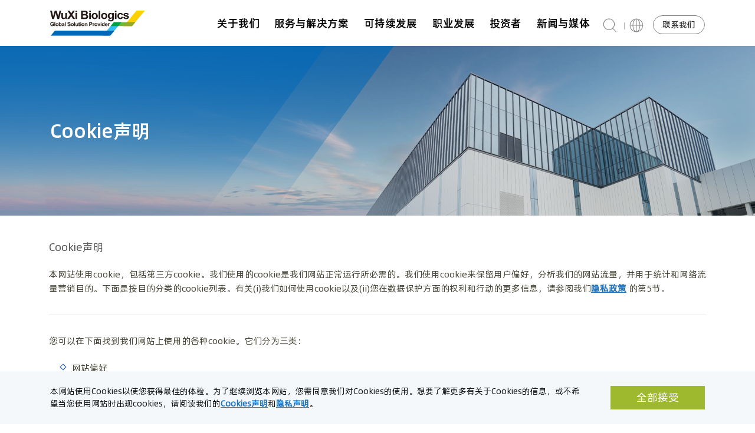

--- FILE ---
content_type: text/html; charset=UTF-8
request_url: https://www.wuxibiologics.com.cn/cookies-policy/
body_size: 17415
content:
<!doctype html>
<html>
<head>
    <meta charset="utf-8">
    <meta http-equiv="X-UA-Compatible" content="IE=edge,chrome=1">
    <meta name="viewport" content="width=device-width, initial-scale=1.0,user-scalable=no">
    <meta http-equiv="Content-Security-Policy">
    <title>Cookies Policy</title>
    <link rel="icon" href="https://www.wuxibiologics.com.cn/wp-content/themes/Divi-child/ens/images/cropped--32x32.jpg" sizes="32x32" />
    <link rel="icon" href="https://www.wuxibiologics.com.cn/wp-content/themes/Divi-child/ens/images/cropped--192x192.jpg" sizes="192x192" />
    <link rel="apple-touch-icon-precomposed" href="https://www.wuxibiologics.com.cn/wp-content/themes/Divi-child/ens/images/cropped--180x180.jpg">
    <meta name="msapplication-TileImage" content="https://www.wuxibiologics.com.cn/wp-content/themes/Divi-child/ens/images/cropped--270x270.jpg">

    <script src="https://code.jquery.com/jquery-3.6.0.min.js"></script>
    <!--<link rel="stylesheet" text="text/css" href="https://www.wuxibiologics.com.cn/wp-content/themes/Divi-child/ens/css/bootstrap.css">
    <link rel="stylesheet" type="text/css" href="https://www.wuxibiologics.com.cn/wp-content/themes/Divi-child/ens/css/swiper.css" />
    <link rel="stylesheet" type="text/css" href="https://www.wuxibiologics.com.cn/wp-content/themes/Divi-child/ens/css/computer.css">
    <link rel="stylesheet" type="text/css" href="https://www.wuxibiologics.com.cn/wp-content/themes/Divi-child/ens/css/mobile.css" />-->
    <link href="https://www.wuxibiologics.com.cn/wp-content/themes/Divi-child/ens/ui-dialog.css" rel="stylesheet" />

    <meta title="">
    <meta name="description" content="">

<!--    <meta property="og:type" content="acticle">-->
<!--    <meta property="og:title" content="--><!--">-->
<!--    <meta property="og:site_name" content="wuxibiologics" />-->
<!--    <meta property="og:url" content="--><!--" />-->

    <meta property="og:description" content="">
    <meta property="og:image" content="https://www.wuxibiologics.com.cn/wp-content/uploads/webCover.jpg" />
    <meta property="og:image:secure_url" content="https://www.wuxibiologics.com.cn/wp-content/uploads/webCover.jpg" />
    <meta property="og:image:type" content="image/jpeg" />
    <meta property="og:image:width" content="512" />
    <meta property="og:image:height" content="512" />

    <script type="text/javascript" src="https://www.wuxibiologics.com.cn/wp-content/themes/Divi-child/ens/js/jquery.min.js"></script>
    <meta name='robots' content='index, follow, max-image-preview:large, max-snippet:-1, max-video-preview:-1' />
<script type="text/javascript">
			let jqueryParams=[],jQuery=function(r){return jqueryParams=[...jqueryParams,r],jQuery},$=function(r){return jqueryParams=[...jqueryParams,r],$};window.jQuery=jQuery,window.$=jQuery;let customHeadScripts=!1;jQuery.fn=jQuery.prototype={},$.fn=jQuery.prototype={},jQuery.noConflict=function(r){if(window.jQuery)return jQuery=window.jQuery,$=window.jQuery,customHeadScripts=!0,jQuery.noConflict},jQuery.ready=function(r){jqueryParams=[...jqueryParams,r]},$.ready=function(r){jqueryParams=[...jqueryParams,r]},jQuery.load=function(r){jqueryParams=[...jqueryParams,r]},$.load=function(r){jqueryParams=[...jqueryParams,r]},jQuery.fn.ready=function(r){jqueryParams=[...jqueryParams,r]},$.fn.ready=function(r){jqueryParams=[...jqueryParams,r]};</script>
	<!-- This site is optimized with the Yoast SEO plugin v26.7 - https://yoast.com/wordpress/plugins/seo/ -->
	<title>Cookies Policy - 药明生物</title>
	<link rel="canonical" href="https://www.wuxibiologics.com.cn/cookies-policy/" />
	<meta property="og:locale" content="en_US" />
	<meta property="og:type" content="article" />
	<meta property="og:title" content="Cookies Policy - 药明生物" />
	<meta property="og:url" content="https://www.wuxibiologics.com.cn/cookies-policy/" />
	<meta property="og:site_name" content="药明生物" />
	<meta name="twitter:card" content="summary_large_image" />
	<script type="application/ld+json" class="yoast-schema-graph">{"@context":"https://schema.org","@graph":[{"@type":"WebPage","@id":"https://www.wuxibiologics.com.cn/cookies-policy/","url":"https://www.wuxibiologics.com.cn/cookies-policy/","name":"Cookies Policy - 药明生物","isPartOf":{"@id":"https://www.wuxibiologics.com.cn/#website"},"datePublished":"2021-07-15T02:03:26+00:00","breadcrumb":{"@id":"https://www.wuxibiologics.com.cn/cookies-policy/#breadcrumb"},"inLanguage":"en-US","potentialAction":[{"@type":"ReadAction","target":["https://www.wuxibiologics.com.cn/cookies-policy/"]}]},{"@type":"BreadcrumbList","@id":"https://www.wuxibiologics.com.cn/cookies-policy/#breadcrumb","itemListElement":[{"@type":"ListItem","position":1,"name":"Home","item":"https://www.wuxibiologics.com.cn/"},{"@type":"ListItem","position":2,"name":"Cookies Policy"}]},{"@type":"WebSite","@id":"https://www.wuxibiologics.com.cn/#website","url":"https://www.wuxibiologics.com.cn/","name":"药明生物","description":"提供端到端一站式解决方案","potentialAction":[{"@type":"SearchAction","target":{"@type":"EntryPoint","urlTemplate":"https://www.wuxibiologics.com.cn/?s={search_term_string}"},"query-input":{"@type":"PropertyValueSpecification","valueRequired":true,"valueName":"search_term_string"}}],"inLanguage":"en-US"}]}</script>
	<!-- / Yoast SEO plugin. -->


<link rel="alternate" type="application/rss+xml" title="药明生物 &raquo; Feed" href="https://www.wuxibiologics.com.cn/feed/" />
<link rel="alternate" type="application/rss+xml" title="药明生物 &raquo; Comments Feed" href="https://www.wuxibiologics.com.cn/comments/feed/" />
<link rel="alternate" title="oEmbed (JSON)" type="application/json+oembed" href="https://www.wuxibiologics.com.cn/wp-json/oembed/1.0/embed?url=https%3A%2F%2Fwww.wuxibiologics.com.cn%2Fcookies-policy%2F" />
<link rel="alternate" title="oEmbed (XML)" type="text/xml+oembed" href="https://www.wuxibiologics.com.cn/wp-json/oembed/1.0/embed?url=https%3A%2F%2Fwww.wuxibiologics.com.cn%2Fcookies-policy%2F&#038;format=xml" />
<meta content="Divi-child v.1.0" name="generator"/><script type="text/javascript" src="https://www.wuxibiologics.com.cn/wp-includes/js/jquery/jquery.min.js" id="jquery-core-js"></script>
<script type="text/javascript" src="https://www.wuxibiologics.com.cn/wp-includes/js/jquery/jquery-migrate.min.js" id="jquery-migrate-js"></script>
<script type="text/javascript" id="whp6521front.js1653-js-extra">
/* <![CDATA[ */
var whp_local_data = {"add_url":"https://www.wuxibiologics.com.cn/wp-admin/post-new.php?post_type=event","ajaxurl":"https://www.wuxibiologics.com.cn/wp-admin/admin-ajax.php"};
//# sourceURL=whp6521front.js1653-js-extra
/* ]]> */
</script>
<script type="text/javascript" src="https://www.wuxibiologics.com.cn/wp-content/plugins/wp-security-hardening/modules/js/front.js" id="whp6521front.js1653-js"></script>
<link rel="https://api.w.org/" href="https://www.wuxibiologics.com.cn/wp-json/" /><link rel="alternate" title="JSON" type="application/json" href="https://www.wuxibiologics.com.cn/wp-json/wp/v2/pages/5250" /><link rel="EditURI" type="application/rsd+xml" title="RSD" href="https://www.wuxibiologics.com.cn/xmlrpc.php?rsd" />

<link rel='shortlink' href='https://www.wuxibiologics.com.cn/?p=5250' />
<meta name="viewport" content="width=device-width, initial-scale=1.0, maximum-scale=1.0, user-scalable=0" /><link rel="stylesheet" text="text/css" href="https://www.wuxibiologics.com.cn/wp-content/themes/Divi-child/ens/css/bootstrap.css"><link rel="stylesheet" type="text/css" href="https://www.wuxibiologics.com.cn/wp-content/themes/Divi-child/ens/css/swiper.css"><link rel="stylesheet" type="text/css" href="https://www.wuxibiologics.com.cn/wp-content/themes/Divi-child/ens/css/computer.css?20250627"><link rel="stylesheet" type="text/css" href="https://www.wuxibiologics.com.cn/wp-content/themes/Divi-child/ens/css/style.css"><link rel="stylesheet" type="text/css" href="https://www.wuxibiologics.com.cn/wp-content/themes/Divi-child/ens/css/mobile.css?20250625"><link rel="stylesheet" type="text/css" href="https://www.wuxibiologics.com.cn/wp-content/themes/Divi-child/style.css?uu">

<script>

	var _hmt = _hmt || [];

	(function() {

		var hm = document.createElement("script");

		hm.src = "https://hm.baidu.com/hm.js?7545203397d4d360e92792ff28ecbbeb";

		var s = document.getElementsByTagName("script")[0];

		s.parentNode.insertBefore(hm, s);

	})();

</script>

<!-- Google tag (gtag.js) --> 
<script async src="https://www.googletagmanager.com/gtag/js?id=G-590J750YST"></script>
<script> window.dataLayer = window.dataLayer || []; function gtag(){dataLayer.push(arguments);} gtag('js', new Date()); gtag('config', 'G-590J750YST'); </script>
<style id="et-divi-customizer-global-cached-inline-styles">body,.et_pb_column_1_2 .et_quote_content blockquote cite,.et_pb_column_1_2 .et_link_content a.et_link_main_url,.et_pb_column_1_3 .et_quote_content blockquote cite,.et_pb_column_3_8 .et_quote_content blockquote cite,.et_pb_column_1_4 .et_quote_content blockquote cite,.et_pb_blog_grid .et_quote_content blockquote cite,.et_pb_column_1_3 .et_link_content a.et_link_main_url,.et_pb_column_3_8 .et_link_content a.et_link_main_url,.et_pb_column_1_4 .et_link_content a.et_link_main_url,.et_pb_blog_grid .et_link_content a.et_link_main_url,body .et_pb_bg_layout_light .et_pb_post p,body .et_pb_bg_layout_dark .et_pb_post p{font-size:18px}.et_pb_slide_content,.et_pb_best_value{font-size:20px}#footer-widgets .footer-widget li:before{top:12.3px}@media only screen and (min-width:1350px){.et_pb_row{padding:27px 0}.et_pb_section{padding:54px 0}.single.et_pb_pagebuilder_layout.et_full_width_page .et_post_meta_wrapper{padding-top:81px}.et_pb_fullwidth_section{padding:0}}*{}</style>
    <script src="https://www.wuxibiologics.com.cn/wp-content/themes/Divi-child/ens/dialog-min.js"></script>
    
    <!--[if lt IE 9]>
    <script src="https://www.wuxibiologics.com.cn/wp-content/themes/Divi-child/ens/js/html5shiv.min.js"></script>
    <script src="https://www.wuxibiologics.com.cn/wp-content/themes/Divi-child/ens/js/respond.min.js"></script>
    <![endif]-->
<style id='global-styles-inline-css' type='text/css'>
:root{--wp--preset--aspect-ratio--square: 1;--wp--preset--aspect-ratio--4-3: 4/3;--wp--preset--aspect-ratio--3-4: 3/4;--wp--preset--aspect-ratio--3-2: 3/2;--wp--preset--aspect-ratio--2-3: 2/3;--wp--preset--aspect-ratio--16-9: 16/9;--wp--preset--aspect-ratio--9-16: 9/16;--wp--preset--color--black: #000000;--wp--preset--color--cyan-bluish-gray: #abb8c3;--wp--preset--color--white: #ffffff;--wp--preset--color--pale-pink: #f78da7;--wp--preset--color--vivid-red: #cf2e2e;--wp--preset--color--luminous-vivid-orange: #ff6900;--wp--preset--color--luminous-vivid-amber: #fcb900;--wp--preset--color--light-green-cyan: #7bdcb5;--wp--preset--color--vivid-green-cyan: #00d084;--wp--preset--color--pale-cyan-blue: #8ed1fc;--wp--preset--color--vivid-cyan-blue: #0693e3;--wp--preset--color--vivid-purple: #9b51e0;--wp--preset--gradient--vivid-cyan-blue-to-vivid-purple: linear-gradient(135deg,rgb(6,147,227) 0%,rgb(155,81,224) 100%);--wp--preset--gradient--light-green-cyan-to-vivid-green-cyan: linear-gradient(135deg,rgb(122,220,180) 0%,rgb(0,208,130) 100%);--wp--preset--gradient--luminous-vivid-amber-to-luminous-vivid-orange: linear-gradient(135deg,rgb(252,185,0) 0%,rgb(255,105,0) 100%);--wp--preset--gradient--luminous-vivid-orange-to-vivid-red: linear-gradient(135deg,rgb(255,105,0) 0%,rgb(207,46,46) 100%);--wp--preset--gradient--very-light-gray-to-cyan-bluish-gray: linear-gradient(135deg,rgb(238,238,238) 0%,rgb(169,184,195) 100%);--wp--preset--gradient--cool-to-warm-spectrum: linear-gradient(135deg,rgb(74,234,220) 0%,rgb(151,120,209) 20%,rgb(207,42,186) 40%,rgb(238,44,130) 60%,rgb(251,105,98) 80%,rgb(254,248,76) 100%);--wp--preset--gradient--blush-light-purple: linear-gradient(135deg,rgb(255,206,236) 0%,rgb(152,150,240) 100%);--wp--preset--gradient--blush-bordeaux: linear-gradient(135deg,rgb(254,205,165) 0%,rgb(254,45,45) 50%,rgb(107,0,62) 100%);--wp--preset--gradient--luminous-dusk: linear-gradient(135deg,rgb(255,203,112) 0%,rgb(199,81,192) 50%,rgb(65,88,208) 100%);--wp--preset--gradient--pale-ocean: linear-gradient(135deg,rgb(255,245,203) 0%,rgb(182,227,212) 50%,rgb(51,167,181) 100%);--wp--preset--gradient--electric-grass: linear-gradient(135deg,rgb(202,248,128) 0%,rgb(113,206,126) 100%);--wp--preset--gradient--midnight: linear-gradient(135deg,rgb(2,3,129) 0%,rgb(40,116,252) 100%);--wp--preset--font-size--small: 13px;--wp--preset--font-size--medium: 20px;--wp--preset--font-size--large: 36px;--wp--preset--font-size--x-large: 42px;--wp--preset--spacing--20: 0.44rem;--wp--preset--spacing--30: 0.67rem;--wp--preset--spacing--40: 1rem;--wp--preset--spacing--50: 1.5rem;--wp--preset--spacing--60: 2.25rem;--wp--preset--spacing--70: 3.38rem;--wp--preset--spacing--80: 5.06rem;--wp--preset--shadow--natural: 6px 6px 9px rgba(0, 0, 0, 0.2);--wp--preset--shadow--deep: 12px 12px 50px rgba(0, 0, 0, 0.4);--wp--preset--shadow--sharp: 6px 6px 0px rgba(0, 0, 0, 0.2);--wp--preset--shadow--outlined: 6px 6px 0px -3px rgb(255, 255, 255), 6px 6px rgb(0, 0, 0);--wp--preset--shadow--crisp: 6px 6px 0px rgb(0, 0, 0);}:root { --wp--style--global--content-size: 823px;--wp--style--global--wide-size: 1080px; }:where(body) { margin: 0; }.wp-site-blocks > .alignleft { float: left; margin-right: 2em; }.wp-site-blocks > .alignright { float: right; margin-left: 2em; }.wp-site-blocks > .aligncenter { justify-content: center; margin-left: auto; margin-right: auto; }:where(.is-layout-flex){gap: 0.5em;}:where(.is-layout-grid){gap: 0.5em;}.is-layout-flow > .alignleft{float: left;margin-inline-start: 0;margin-inline-end: 2em;}.is-layout-flow > .alignright{float: right;margin-inline-start: 2em;margin-inline-end: 0;}.is-layout-flow > .aligncenter{margin-left: auto !important;margin-right: auto !important;}.is-layout-constrained > .alignleft{float: left;margin-inline-start: 0;margin-inline-end: 2em;}.is-layout-constrained > .alignright{float: right;margin-inline-start: 2em;margin-inline-end: 0;}.is-layout-constrained > .aligncenter{margin-left: auto !important;margin-right: auto !important;}.is-layout-constrained > :where(:not(.alignleft):not(.alignright):not(.alignfull)){max-width: var(--wp--style--global--content-size);margin-left: auto !important;margin-right: auto !important;}.is-layout-constrained > .alignwide{max-width: var(--wp--style--global--wide-size);}body .is-layout-flex{display: flex;}.is-layout-flex{flex-wrap: wrap;align-items: center;}.is-layout-flex > :is(*, div){margin: 0;}body .is-layout-grid{display: grid;}.is-layout-grid > :is(*, div){margin: 0;}body{padding-top: 0px;padding-right: 0px;padding-bottom: 0px;padding-left: 0px;}:root :where(.wp-element-button, .wp-block-button__link){background-color: #32373c;border-width: 0;color: #fff;font-family: inherit;font-size: inherit;font-style: inherit;font-weight: inherit;letter-spacing: inherit;line-height: inherit;padding-top: calc(0.667em + 2px);padding-right: calc(1.333em + 2px);padding-bottom: calc(0.667em + 2px);padding-left: calc(1.333em + 2px);text-decoration: none;text-transform: inherit;}.has-black-color{color: var(--wp--preset--color--black) !important;}.has-cyan-bluish-gray-color{color: var(--wp--preset--color--cyan-bluish-gray) !important;}.has-white-color{color: var(--wp--preset--color--white) !important;}.has-pale-pink-color{color: var(--wp--preset--color--pale-pink) !important;}.has-vivid-red-color{color: var(--wp--preset--color--vivid-red) !important;}.has-luminous-vivid-orange-color{color: var(--wp--preset--color--luminous-vivid-orange) !important;}.has-luminous-vivid-amber-color{color: var(--wp--preset--color--luminous-vivid-amber) !important;}.has-light-green-cyan-color{color: var(--wp--preset--color--light-green-cyan) !important;}.has-vivid-green-cyan-color{color: var(--wp--preset--color--vivid-green-cyan) !important;}.has-pale-cyan-blue-color{color: var(--wp--preset--color--pale-cyan-blue) !important;}.has-vivid-cyan-blue-color{color: var(--wp--preset--color--vivid-cyan-blue) !important;}.has-vivid-purple-color{color: var(--wp--preset--color--vivid-purple) !important;}.has-black-background-color{background-color: var(--wp--preset--color--black) !important;}.has-cyan-bluish-gray-background-color{background-color: var(--wp--preset--color--cyan-bluish-gray) !important;}.has-white-background-color{background-color: var(--wp--preset--color--white) !important;}.has-pale-pink-background-color{background-color: var(--wp--preset--color--pale-pink) !important;}.has-vivid-red-background-color{background-color: var(--wp--preset--color--vivid-red) !important;}.has-luminous-vivid-orange-background-color{background-color: var(--wp--preset--color--luminous-vivid-orange) !important;}.has-luminous-vivid-amber-background-color{background-color: var(--wp--preset--color--luminous-vivid-amber) !important;}.has-light-green-cyan-background-color{background-color: var(--wp--preset--color--light-green-cyan) !important;}.has-vivid-green-cyan-background-color{background-color: var(--wp--preset--color--vivid-green-cyan) !important;}.has-pale-cyan-blue-background-color{background-color: var(--wp--preset--color--pale-cyan-blue) !important;}.has-vivid-cyan-blue-background-color{background-color: var(--wp--preset--color--vivid-cyan-blue) !important;}.has-vivid-purple-background-color{background-color: var(--wp--preset--color--vivid-purple) !important;}.has-black-border-color{border-color: var(--wp--preset--color--black) !important;}.has-cyan-bluish-gray-border-color{border-color: var(--wp--preset--color--cyan-bluish-gray) !important;}.has-white-border-color{border-color: var(--wp--preset--color--white) !important;}.has-pale-pink-border-color{border-color: var(--wp--preset--color--pale-pink) !important;}.has-vivid-red-border-color{border-color: var(--wp--preset--color--vivid-red) !important;}.has-luminous-vivid-orange-border-color{border-color: var(--wp--preset--color--luminous-vivid-orange) !important;}.has-luminous-vivid-amber-border-color{border-color: var(--wp--preset--color--luminous-vivid-amber) !important;}.has-light-green-cyan-border-color{border-color: var(--wp--preset--color--light-green-cyan) !important;}.has-vivid-green-cyan-border-color{border-color: var(--wp--preset--color--vivid-green-cyan) !important;}.has-pale-cyan-blue-border-color{border-color: var(--wp--preset--color--pale-cyan-blue) !important;}.has-vivid-cyan-blue-border-color{border-color: var(--wp--preset--color--vivid-cyan-blue) !important;}.has-vivid-purple-border-color{border-color: var(--wp--preset--color--vivid-purple) !important;}.has-vivid-cyan-blue-to-vivid-purple-gradient-background{background: var(--wp--preset--gradient--vivid-cyan-blue-to-vivid-purple) !important;}.has-light-green-cyan-to-vivid-green-cyan-gradient-background{background: var(--wp--preset--gradient--light-green-cyan-to-vivid-green-cyan) !important;}.has-luminous-vivid-amber-to-luminous-vivid-orange-gradient-background{background: var(--wp--preset--gradient--luminous-vivid-amber-to-luminous-vivid-orange) !important;}.has-luminous-vivid-orange-to-vivid-red-gradient-background{background: var(--wp--preset--gradient--luminous-vivid-orange-to-vivid-red) !important;}.has-very-light-gray-to-cyan-bluish-gray-gradient-background{background: var(--wp--preset--gradient--very-light-gray-to-cyan-bluish-gray) !important;}.has-cool-to-warm-spectrum-gradient-background{background: var(--wp--preset--gradient--cool-to-warm-spectrum) !important;}.has-blush-light-purple-gradient-background{background: var(--wp--preset--gradient--blush-light-purple) !important;}.has-blush-bordeaux-gradient-background{background: var(--wp--preset--gradient--blush-bordeaux) !important;}.has-luminous-dusk-gradient-background{background: var(--wp--preset--gradient--luminous-dusk) !important;}.has-pale-ocean-gradient-background{background: var(--wp--preset--gradient--pale-ocean) !important;}.has-electric-grass-gradient-background{background: var(--wp--preset--gradient--electric-grass) !important;}.has-midnight-gradient-background{background: var(--wp--preset--gradient--midnight) !important;}.has-small-font-size{font-size: var(--wp--preset--font-size--small) !important;}.has-medium-font-size{font-size: var(--wp--preset--font-size--medium) !important;}.has-large-font-size{font-size: var(--wp--preset--font-size--large) !important;}.has-x-large-font-size{font-size: var(--wp--preset--font-size--x-large) !important;}
/*# sourceURL=global-styles-inline-css */
</style>
<link rel='stylesheet' id='whp1709tw-bs4.css-css' href='https://www.wuxibiologics.com.cn/wp-content/plugins/wp-security-hardening/modules/inc/assets/css/tw-bs4.css' type='text/css' media='all' />
<link rel='stylesheet' id='whp9486font-awesome.min.css-css' href='https://www.wuxibiologics.com.cn/wp-content/plugins/wp-security-hardening/modules/inc/fa/css/font-awesome.min.css' type='text/css' media='all' />
<link rel='stylesheet' id='whp7480front.css-css' href='https://www.wuxibiologics.com.cn/wp-content/plugins/wp-security-hardening/modules/css/front.css' type='text/css' media='all' />
</head>

<!--<body class="h_content">-->
<body class="up">
<div class="page-wrapper" id="stage">
    <div id="page-loading" class="d-none">
        <div id="loading-wrap-logo">
            <div id="loading-logo">
                <div class="text container">
                    <p>WuXi Biologics</p>
                    <p>Offering End-to-End Solutions</p>
                </div>
            </div>
        </div>
        <div id="loading-processing" class="loading_block"></div>
    </div>

    <!-- #BeginLibraryItem "/Header.lbi" -->
	
	<!-- <header class="header-box">
		 <div class="header-main">
        <div class="container d-flex align-items-center justify-content-between">
            <div class="logo">
                <a href="https://www.wuxibiologics.com.cn">
                    <img src="https://www.wuxibiologics.com.cn/wp-content/themes/Divi-child/ens/images/logo.svg" alt=""></a>
            </div>
            <div class="header-menu-pc header-menu d-flex align-items-center justify-content-between">
                <div class="header-nav"><div class="menu-main-container"><ul id="menu-main" class="menu"><li id="menu-item-212" class="menu-item menu-item-type-custom menu-item-object-custom menu-item-has-children menu-item-212"><a>关于我们</a>
<ul class="sub-menu">
	<li id="menu-item-96" class="menu-item menu-item-type-post_type menu-item-object-page menu-item-has-children menu-item-96"><a href="https://www.wuxibiologics.com.cn/company/">关于公司</a>
	<ul class="sub-menu">
		<li id="menu-item-168" class="menu-item menu-item-type-custom menu-item-object-custom menu-item-168"><a href="https://www.wuxibiologics.com.cn/company/#Vision_Mission">愿景 &#038; 使命</a></li>
		<li id="menu-item-13824" class="menu-item menu-item-type-custom menu-item-object-custom menu-item-13824"><a href="/company/#CRDMO">CRDMO⁺</a></li>
		<li id="menu-item-169" class="menu-item menu-item-type-custom menu-item-object-custom menu-item-169"><a href="https://www.wuxibiologics.com.cn/company/#PROUD_Culture">PROUD文化</a></li>
		<li id="menu-item-170" class="menu-item menu-item-type-custom menu-item-object-custom menu-item-170"><a href="https://www.wuxibiologics.com.cn/company/#History_Awards">里程碑 &#038; 奖项荣誉</a></li>
		<li id="menu-item-171" class="menu-item menu-item-type-custom menu-item-object-custom menu-item-171"><a href="https://www.wuxibiologics.com.cn/company/#Business_Ethics">商业道德准则</a></li>
	</ul>
</li>
	<li id="menu-item-107" class="menu-item menu-item-type-post_type menu-item-object-page menu-item-107"><a href="https://www.wuxibiologics.com.cn/leadership/">管理团队</a></li>
	<li id="menu-item-105" class="menu-item menu-item-type-post_type menu-item-object-page menu-item-has-children menu-item-105"><a href="https://www.wuxibiologics.com.cn/locations-facilities/">基地与设施</a>
	<ul class="sub-menu">
		<li id="menu-item-173" class="menu-item menu-item-type-custom menu-item-object-custom menu-item-173"><a href="https://www.wuxibiologics.com.cn/locations-facilities/#Global_Network">全球布局</a></li>
		<li id="menu-item-174" class="menu-item menu-item-type-custom menu-item-object-custom menu-item-174"><a href="https://www.wuxibiologics.com.cn/locations-facilities/#Virtual_Tour">远程访问</a></li>
	</ul>
</li>
	<li id="menu-item-5713" class="menu-item menu-item-type-post_type menu-item-object-page menu-item-5713"><a href="https://www.wuxibiologics.com.cn/eia-related-information/">环评信息</a></li>
</ul>
</li>
<li id="menu-item-94" class="menu-item menu-item-type-post_type menu-item-object-page menu-item-has-children menu-item-94"><a href="https://www.wuxibiologics.com.cn/services-solutions/">服务与解决方案</a>
<ul class="sub-menu">
	<li id="menu-item-6844" class="menu-item menu-item-type-custom menu-item-object-custom menu-item-has-children menu-item-6844"><a href="https://www.wuxibiologics.com.cn/services-solutions/#Technologies">技术与平台</a>
	<ul class="sub-menu">
		<li id="menu-item-6846" class="menu-item menu-item-type-post_type menu-item-object-page menu-item-6846"><a href="https://www.wuxibiologics.com.cn/technologies/discovery/">发现</a></li>
		<li id="menu-item-6851" class="menu-item menu-item-type-post_type menu-item-object-page menu-item-6851"><a href="https://www.wuxibiologics.com.cn/technologies/development/">开发</a></li>
		<li id="menu-item-6849" class="menu-item menu-item-type-post_type menu-item-object-page menu-item-6849"><a href="https://www.wuxibiologics.com.cn/viral/analytical-testing/">生产</a></li>
		<li id="menu-item-6845" class="menu-item menu-item-type-post_type menu-item-object-page menu-item-6845"><a href="https://www.wuxibiologics.com.cn/technologies/testing-centers/">卓越中心</a></li>
	</ul>
</li>
	<li id="menu-item-8829" class="menu-item menu-item-type-custom menu-item-object-custom menu-item-has-children menu-item-8829"><a href="https://www.wuxibiologics.com.cn/discovery/">发现</a>
	<ul class="sub-menu">
		<li id="menu-item-11767" class="menu-item menu-item-type-post_type menu-item-object-post menu-item-11767"><a href="https://www.wuxibiologics.com.cn/discovery/research-materials/">研究材料生产</a></li>
		<li id="menu-item-11766" class="menu-item menu-item-type-post_type menu-item-object-post menu-item-11766"><a href="https://www.wuxibiologics.com.cn/discovery/mabs/">单克隆抗体发现</a></li>
		<li id="menu-item-11765" class="menu-item menu-item-type-post_type menu-item-object-post menu-item-11765"><a href="https://www.wuxibiologics.com.cn/discovery/bispecific-antibody/">双特异性&#038;多特异性抗体生成</a></li>
		<li id="menu-item-11764" class="menu-item menu-item-type-post_type menu-item-object-post menu-item-11764"><a href="https://www.wuxibiologics.com.cn/discovery/lead-optimization/">先导分子优化</a></li>
		<li id="menu-item-11763" class="menu-item menu-item-type-post_type menu-item-object-post menu-item-11763"><a href="https://www.wuxibiologics.com.cn/discovery/in-vitro/">先导分子体外表征</a></li>
		<li id="menu-item-11762" class="menu-item menu-item-type-post_type menu-item-object-post menu-item-11762"><a href="https://www.wuxibiologics.com.cn/discovery/in-vivo/">先导分子体内表征</a></li>
		<li id="menu-item-11761" class="menu-item menu-item-type-post_type menu-item-object-post menu-item-11761"><a href="https://www.wuxibiologics.com.cn/discovery/other/">其他蛋白药物模式</a></li>
	</ul>
</li>
	<li id="menu-item-6853" class="menu-item menu-item-type-custom menu-item-object-custom menu-item-has-children menu-item-6853"><a href="https://www.wuxibiologics.com.cn/services-solutions/#Mammalian">哺乳动物细胞</a>
	<ul class="sub-menu">
		<li id="menu-item-8821" class="menu-item menu-item-type-post_type menu-item-object-post menu-item-8821"><a href="https://www.wuxibiologics.com.cn/mammalian/wuxian-protein-generation/">WuXian™研发用蛋白生产</a></li>
		<li id="menu-item-12872" class="menu-item menu-item-type-custom menu-item-object-custom menu-item-12872"><a href="https://www.wuxibiologics.com.cn/capabilities/cell-line-development/">WuXia™细胞株构建</a></li>
		<li id="menu-item-8822" class="menu-item menu-item-type-post_type menu-item-object-post menu-item-8822"><a href="https://www.wuxibiologics.com.cn/mammalian/upstream-pd/">细胞培养工艺开发（上游）</a></li>
		<li id="menu-item-8823" class="menu-item menu-item-type-post_type menu-item-object-post menu-item-8823"><a href="https://www.wuxibiologics.com.cn/mammalian/downstream-pd/">工艺开发（下游）</a></li>
		<li id="menu-item-8827" class="menu-item menu-item-type-post_type menu-item-object-post menu-item-8827"><a href="https://www.wuxibiologics.com.cn/mammalian/analytical-development/">分析科学</a></li>
		<li id="menu-item-9149" class="menu-item menu-item-type-post_type menu-item-object-post menu-item-9149"><a href="https://www.wuxibiologics.com.cn/drug-product-development/">制剂产品开发</a></li>
		<li id="menu-item-8824" class="menu-item menu-item-type-post_type menu-item-object-post menu-item-8824"><a href="https://www.wuxibiologics.com.cn/mammalian/pilot-production/">中试车间</a></li>
		<li id="menu-item-8825" class="menu-item menu-item-type-post_type menu-item-object-page menu-item-8825"><a href="https://www.wuxibiologics.com.cn/mammalian/manufacturing/">商业化生产</a></li>
		<li id="menu-item-8826" class="menu-item menu-item-type-post_type menu-item-object-post menu-item-8826"><a href="https://www.wuxibiologics.com.cn/mammalian/dna-to-ind/">DNA至IND – 12个月抗体治疗开发时间表</a></li>
	</ul>
</li>
	<li id="menu-item-6859" class="menu-item menu-item-type-custom menu-item-object-custom menu-item-has-children menu-item-6859"><a href="https://www.wuxibiologics.com.cn/services-solutions/#Microbial">微生物发酵</a>
	<ul class="sub-menu">
		<li id="menu-item-6861" class="menu-item menu-item-type-post_type menu-item-object-page menu-item-6861"><a href="https://www.wuxibiologics.com.cn/microbial/proteins-enzymes/">重组蛋白和酶</a></li>
		<li id="menu-item-6862" class="menu-item menu-item-type-post_type menu-item-object-page menu-item-6862"><a href="https://www.wuxibiologics.com.cn/microbial/manufacturing/">HQ 和cGMP生产平台</a></li>
	</ul>
</li>
	<li id="menu-item-6875" class="menu-item menu-item-type-custom menu-item-object-custom menu-item-has-children menu-item-6875"><a href="https://www.wuxibiologics.com.cn/services-solutions/#Testing">检测</a>
	<ul class="sub-menu">
		<li id="menu-item-6876" class="menu-item menu-item-type-post_type menu-item-object-page menu-item-6876"><a href="https://www.wuxibiologics.com.cn/services-solutions-testing-biosafety-testing/">生物药安全性检测</a></li>
		<li id="menu-item-6877" class="menu-item menu-item-type-post_type menu-item-object-page menu-item-6877"><a href="https://www.wuxibiologics.com.cn/services-solutions-testing-analytical-testing/">分析检测</a></li>
	</ul>
</li>
</ul>
</li>
<li id="menu-item-12469" class="menu-item menu-item-type-custom menu-item-object-custom menu-item-has-children menu-item-12469"><a href="https://www.wuxibiologics.com.cn/sustainability">可持续发展</a>
<ul class="sub-menu">
	<li id="menu-item-10546" class="menu-item menu-item-type-custom menu-item-object-custom menu-item-has-children menu-item-10546"><a href="https://www.wuxibiologics.com.cn/sustainability">可持续发展</a>
	<ul class="sub-menu">
		<li id="menu-item-10547" class="menu-item menu-item-type-custom menu-item-object-custom menu-item-10547"><a href="https://www.wuxibiologics.com.cn/environmental">绿色发展</a></li>
		<li id="menu-item-10548" class="menu-item menu-item-type-custom menu-item-object-custom menu-item-10548"><a href="https://www.wuxibiologics.com.cn/social/">回馈社会</a></li>
		<li id="menu-item-10549" class="menu-item menu-item-type-custom menu-item-object-custom menu-item-10549"><a href="https://www.wuxibiologics.com.cn/governance/">完善治理</a></li>
		<li id="menu-item-10550" class="menu-item menu-item-type-custom menu-item-object-custom menu-item-10550"><a href="https://www.wuxibiologics.com.cn/esg-latest-news/">新闻</a></li>
		<li id="menu-item-10551" class="menu-item menu-item-type-custom menu-item-object-custom menu-item-10551"><a href="https://www.wuxibiologics.com.cn/esg-report/">可持续发展报告</a></li>
	</ul>
</li>
</ul>
</li>
<li id="menu-item-213" class="menu-item menu-item-type-custom menu-item-object-custom menu-item-has-children menu-item-213"><a>职业发展</a>
<ul class="sub-menu">
	<li id="menu-item-214" class="menu-item menu-item-type-custom menu-item-object-custom menu-item-has-children menu-item-214"><a href="https://www.wuxibiologics.com.cn/proud/">药明生物文化</a>
	<ul class="sub-menu">
		<li id="menu-item-179" class="menu-item menu-item-type-post_type menu-item-object-page menu-item-179"><a href="https://www.wuxibiologics.com.cn/proud/">PROUD文化</a></li>
		<li id="menu-item-180" class="menu-item menu-item-type-post_type menu-item-object-page menu-item-180"><a href="https://www.wuxibiologics.com.cn/life/">企业生活</a></li>
	</ul>
</li>
	<li id="menu-item-141" class="menu-item menu-item-type-post_type menu-item-object-page menu-item-has-children menu-item-141"><a href="https://www.wuxibiologics.com.cn/meet-our-people/">药明生物人</a>
	<ul class="sub-menu">
		<li id="menu-item-181" class="menu-item menu-item-type-custom menu-item-object-custom menu-item-181"><a href="https://www.wuxibiologics.com.cn/meet-our-people#Experienced_Professionals">行业大咖</a></li>
		<li id="menu-item-182" class="menu-item menu-item-type-custom menu-item-object-custom menu-item-182"><a href="https://www.wuxibiologics.com.cn/meet-our-people#Students_Graduates">员工故事</a></li>
	</ul>
</li>
	<li id="menu-item-7188" class="menu-item menu-item-type-custom menu-item-object-custom menu-item-has-children menu-item-7188"><a href="#">招贤纳士</a>
	<ul class="sub-menu">
		<li id="menu-item-4955" class="menu-item menu-item-type-custom menu-item-object-custom menu-item-4955"><a href="https://job.wuxibiologics.com.cn/">招聘官网</a></li>
		<li id="menu-item-4958" class="menu-item menu-item-type-custom menu-item-object-custom menu-item-4958"><a href="https://www.wuxibiologics.com/Join-us/#Job_Opportunity">海外机会</a></li>
	</ul>
</li>
</ul>
</li>
<li id="menu-item-215" class="menu-item menu-item-type-custom menu-item-object-custom menu-item-has-children menu-item-215"><a>投资者</a>
<ul class="sub-menu">
	<li id="menu-item-139" class="menu-item menu-item-type-post_type menu-item-object-page menu-item-139"><a href="https://www.wuxibiologics.com.cn/corporate-governance/">企业管治</a></li>
	<li id="menu-item-138" class="menu-item menu-item-type-post_type menu-item-object-page menu-item-138"><a href="https://www.wuxibiologics.com.cn/financial-reports/">财务报告</a></li>
	<li id="menu-item-3734" class="menu-item menu-item-type-post_type menu-item-object-page menu-item-3734"><a href="https://www.wuxibiologics.com.cn/announcements-circulars/">公告及通告</a></li>
	<li id="menu-item-136" class="menu-item menu-item-type-post_type menu-item-object-page menu-item-136"><a href="https://www.wuxibiologics.com.cn/stock-information/">股票信息</a></li>
	<li id="menu-item-135" class="menu-item menu-item-type-post_type menu-item-object-page menu-item-has-children menu-item-135"><a href="https://www.wuxibiologics.com.cn/investor-events/">投资者活动</a>
	<ul class="sub-menu">
		<li id="menu-item-185" class="menu-item menu-item-type-custom menu-item-object-custom menu-item-185"><a href="https://www.wuxibiologics.com.cn/investor-events#calendar">投资者关系日历</a></li>
		<li id="menu-item-186" class="menu-item menu-item-type-custom menu-item-object-custom menu-item-186"><a href="https://www.wuxibiologics.com.cn/investor-events#investor_day">投资者开放日</a></li>
		<li id="menu-item-187" class="menu-item menu-item-type-custom menu-item-object-custom menu-item-187"><a href="https://www.wuxibiologics.com.cn/investor-events#presentations_webcasts">推介材料及网上广播</a></li>
	</ul>
</li>
	<li id="menu-item-134" class="menu-item menu-item-type-post_type menu-item-object-page menu-item-134"><a href="https://www.wuxibiologics.com.cn/investors-contact/">投资者联系方式</a></li>
</ul>
</li>
<li id="menu-item-216" class="menu-item menu-item-type-custom menu-item-object-custom menu-item-has-children menu-item-216"><a>新闻与媒体</a>
<ul class="sub-menu">
	<li id="menu-item-97" class="menu-item menu-item-type-post_type menu-item-object-page menu-item-97"><a href="https://www.wuxibiologics.com.cn/press-release/">新闻</a></li>
	<li id="menu-item-163" class="menu-item menu-item-type-post_type menu-item-object-page menu-item-163"><a href="https://www.wuxibiologics.com.cn/events/">活动</a></li>
	<li id="menu-item-9312" class="menu-item menu-item-type-custom menu-item-object-custom menu-item-has-children menu-item-9312"><a href="#">资源</a>
	<ul class="sub-menu">
		<li id="menu-item-9268" class="menu-item menu-item-type-custom menu-item-object-custom menu-item-9268"><a href="https://www.wuxibiologics.com/publications/">出版物</a></li>
		<li id="menu-item-8124" class="menu-item menu-item-type-post_type menu-item-object-page menu-item-8124"><a href="https://www.wuxibiologics.com.cn/resources-webinars/">网络研讨会</a></li>
		<li id="menu-item-9269" class="menu-item menu-item-type-custom menu-item-object-custom menu-item-9269"><a href="https://www.wuxibiologics.com/newsletters/">时事通讯</a></li>
		<li id="menu-item-7989" class="menu-item menu-item-type-post_type menu-item-object-page menu-item-7989"><a href="https://www.wuxibiologics.com.cn/perspectives/">观点</a></li>
		<li id="menu-item-9523" class="menu-item menu-item-type-post_type menu-item-object-post menu-item-9523"><a href="https://www.wuxibiologics.com.cn/photos/">照片</a></li>
		<li id="menu-item-6841" class="menu-item menu-item-type-custom menu-item-object-custom menu-item-6841"><a href="https://www.wuxibiologics.com.cn/videos/">视频</a></li>
	</ul>
</li>
</ul>
</li>
</ul></div></div>
				<div class="header-language d-flex align-items-center justify-content-between">
                    <a class="header_search">
                        <img src="https://www.wuxibiologics.com.cn/wp-content/themes/Divi-child/ens/images/icon04.svg" alt=""></a>
                    <div class="header_language">
                        <img src="https://www.wuxibiologics.com.cn/wp-content/themes/Divi-child/ens/images/icon05.svg" alt="">
                        <div class="header_language_two">
                            <a href="https://www.wuxibiologics.com">EN</a>
                        </div>
                    </div>
                    <a href="https://www.wuxibiologics.com.cn/contact-us/" class="header_href">联系我们</a>
                </div>
				<a href="#mm-main-mmenu" class="menu_botton clearfix" id="menu_toggle1">
                    <strong>菜单</strong>
                    <span></span>
                </a>
			</div>
			 </div>
		</div>
	</header> -->
    <header class="header-box">
        <div class="header-main">
            <div class="container d-flex align-items-center justify-content-between">
                <div class="logo">
                    <a href="https://www.wuxibiologics.com.cn">
                        <img src="https://www.wuxibiologics.com.cn/wp-content/themes/Divi-child/ens/images/logo.svg" alt="" /></a>
                </div>
                <div class="header-menu-pc header-menu d-flex align-items-center justify-content-between">
                                <div class="menu-main-container"><ul id="menu-main-1" class="menu"><li class="menu-item menu-item-type-custom menu-item-object-custom menu-item-has-children menu-item-212"><a>关于我们</a><div class="second-level"><div class="container d-flex"><ul class="sub-menu second-level-nav d-flex justify-content-start">	<li class="menu-item menu-item-type-post_type menu-item-object-page menu-item-has-children menu-item-96"><a href="https://www.wuxibiologics.com.cn/company/">关于公司</a><ul class="sub-menu">		<li class="menu-item menu-item-type-custom menu-item-object-custom menu-item-168"><a href="https://www.wuxibiologics.com.cn/company/#Vision_Mission">愿景 &#038; 使命</a></li>
		<li class="menu-item menu-item-type-custom menu-item-object-custom menu-item-13824"><a href="/company/#CRDMO">CRDMO⁺</a></li>
		<li class="menu-item menu-item-type-custom menu-item-object-custom menu-item-169"><a href="https://www.wuxibiologics.com.cn/company/#PROUD_Culture">PROUD文化</a></li>
		<li class="menu-item menu-item-type-custom menu-item-object-custom menu-item-170"><a href="https://www.wuxibiologics.com.cn/company/#History_Awards">里程碑 &#038; 奖项荣誉</a></li>
		<li class="menu-item menu-item-type-custom menu-item-object-custom menu-item-171"><a href="https://www.wuxibiologics.com.cn/company/#Business_Ethics">商业道德准则</a></li>
</ul></li>
	<li class="menu-item menu-item-type-post_type menu-item-object-page menu-item-107"><a href="https://www.wuxibiologics.com.cn/leadership/">管理团队</a></li>
	<li class="menu-item menu-item-type-post_type menu-item-object-page menu-item-has-children menu-item-105"><a href="https://www.wuxibiologics.com.cn/locations-facilities/">基地与设施</a><ul class="sub-menu">		<li class="menu-item menu-item-type-custom menu-item-object-custom menu-item-173"><a href="https://www.wuxibiologics.com.cn/locations-facilities/#Global_Network">全球布局</a></li>
		<li class="menu-item menu-item-type-custom menu-item-object-custom menu-item-174"><a href="https://www.wuxibiologics.com.cn/locations-facilities/#Virtual_Tour">远程访问</a></li>
</ul></li>
	<li class="menu-item menu-item-type-post_type menu-item-object-page menu-item-5713"><a href="https://www.wuxibiologics.com.cn/eia-related-information/">环评信息</a></li>
</ul></div></div></li>
<li class="menu-item menu-item-type-post_type menu-item-object-page menu-item-has-children menu-item-94"><a href="https://www.wuxibiologics.com.cn/services-solutions/">服务与解决方案</a><div class="second-level"><div class="container d-flex"><ul class="sub-menu second-level-nav d-flex justify-content-start">	<li class="menu-item menu-item-type-custom menu-item-object-custom menu-item-has-children menu-item-6844"><a href="https://www.wuxibiologics.com.cn/services-solutions/#Technologies">技术与平台</a><ul class="sub-menu">		<li class="menu-item menu-item-type-post_type menu-item-object-page menu-item-6846"><a href="https://www.wuxibiologics.com.cn/technologies/discovery/">发现</a></li>
		<li class="menu-item menu-item-type-post_type menu-item-object-page menu-item-6851"><a href="https://www.wuxibiologics.com.cn/technologies/development/">开发</a></li>
		<li class="menu-item menu-item-type-post_type menu-item-object-page menu-item-6849"><a href="https://www.wuxibiologics.com.cn/viral/analytical-testing/">生产</a></li>
		<li class="menu-item menu-item-type-post_type menu-item-object-page menu-item-6845"><a href="https://www.wuxibiologics.com.cn/technologies/testing-centers/">卓越中心</a></li>
</ul></li>
	<li class="menu-item menu-item-type-custom menu-item-object-custom menu-item-has-children menu-item-8829"><a href="https://www.wuxibiologics.com.cn/discovery/">发现</a><ul class="sub-menu">		<li class="menu-item menu-item-type-post_type menu-item-object-post menu-item-11767"><a href="https://www.wuxibiologics.com.cn/discovery/research-materials/">研究材料生产</a></li>
		<li class="menu-item menu-item-type-post_type menu-item-object-post menu-item-11766"><a href="https://www.wuxibiologics.com.cn/discovery/mabs/">单克隆抗体发现</a></li>
		<li class="menu-item menu-item-type-post_type menu-item-object-post menu-item-11765"><a href="https://www.wuxibiologics.com.cn/discovery/bispecific-antibody/">双特异性&#038;多特异性抗体生成</a></li>
		<li class="menu-item menu-item-type-post_type menu-item-object-post menu-item-11764"><a href="https://www.wuxibiologics.com.cn/discovery/lead-optimization/">先导分子优化</a></li>
		<li class="menu-item menu-item-type-post_type menu-item-object-post menu-item-11763"><a href="https://www.wuxibiologics.com.cn/discovery/in-vitro/">先导分子体外表征</a></li>
		<li class="menu-item menu-item-type-post_type menu-item-object-post menu-item-11762"><a href="https://www.wuxibiologics.com.cn/discovery/in-vivo/">先导分子体内表征</a></li>
		<li class="menu-item menu-item-type-post_type menu-item-object-post menu-item-11761"><a href="https://www.wuxibiologics.com.cn/discovery/other/">其他蛋白药物模式</a></li>
</ul></li>
	<li class="menu-item menu-item-type-custom menu-item-object-custom menu-item-has-children menu-item-6853"><a href="https://www.wuxibiologics.com.cn/services-solutions/#Mammalian">哺乳动物细胞</a><ul class="sub-menu">		<li class="menu-item menu-item-type-post_type menu-item-object-post menu-item-8821"><a href="https://www.wuxibiologics.com.cn/mammalian/wuxian-protein-generation/">WuXian™研发用蛋白生产</a></li>
		<li class="menu-item menu-item-type-custom menu-item-object-custom menu-item-12872"><a href="https://www.wuxibiologics.com.cn/capabilities/cell-line-development/">WuXia™细胞株构建</a></li>
		<li class="menu-item menu-item-type-post_type menu-item-object-post menu-item-8822"><a href="https://www.wuxibiologics.com.cn/mammalian/upstream-pd/">细胞培养工艺开发（上游）</a></li>
		<li class="menu-item menu-item-type-post_type menu-item-object-post menu-item-8823"><a href="https://www.wuxibiologics.com.cn/mammalian/downstream-pd/">工艺开发（下游）</a></li>
		<li class="menu-item menu-item-type-post_type menu-item-object-post menu-item-8827"><a href="https://www.wuxibiologics.com.cn/mammalian/analytical-development/">分析科学</a></li>
		<li class="menu-item menu-item-type-post_type menu-item-object-post menu-item-9149"><a href="https://www.wuxibiologics.com.cn/drug-product-development/">制剂产品开发</a></li>
		<li class="menu-item menu-item-type-post_type menu-item-object-post menu-item-8824"><a href="https://www.wuxibiologics.com.cn/mammalian/pilot-production/">中试车间</a></li>
		<li class="menu-item menu-item-type-post_type menu-item-object-page menu-item-8825"><a href="https://www.wuxibiologics.com.cn/mammalian/manufacturing/">商业化生产</a></li>
		<li class="menu-item menu-item-type-post_type menu-item-object-post menu-item-8826"><a href="https://www.wuxibiologics.com.cn/mammalian/dna-to-ind/">DNA至IND – 12个月抗体治疗开发时间表</a></li>
</ul></li>
	<li class="menu-item menu-item-type-custom menu-item-object-custom menu-item-has-children menu-item-6859"><a href="https://www.wuxibiologics.com.cn/services-solutions/#Microbial">微生物发酵</a><ul class="sub-menu">		<li class="menu-item menu-item-type-post_type menu-item-object-page menu-item-6861"><a href="https://www.wuxibiologics.com.cn/microbial/proteins-enzymes/">重组蛋白和酶</a></li>
		<li class="menu-item menu-item-type-post_type menu-item-object-page menu-item-6862"><a href="https://www.wuxibiologics.com.cn/microbial/manufacturing/">HQ 和cGMP生产平台</a></li>
</ul></li>
	<li class="menu-item menu-item-type-custom menu-item-object-custom menu-item-has-children menu-item-6875"><a href="https://www.wuxibiologics.com.cn/services-solutions/#Testing">检测</a><ul class="sub-menu">		<li class="menu-item menu-item-type-post_type menu-item-object-page menu-item-6876"><a href="https://www.wuxibiologics.com.cn/services-solutions-testing-biosafety-testing/">生物药安全性检测</a></li>
		<li class="menu-item menu-item-type-post_type menu-item-object-page menu-item-6877"><a href="https://www.wuxibiologics.com.cn/services-solutions-testing-analytical-testing/">分析检测</a></li>
</ul></li>
</ul></div></div></li>
<li class="menu-item menu-item-type-custom menu-item-object-custom menu-item-has-children menu-item-12469"><a href="https://www.wuxibiologics.com.cn/sustainability">可持续发展</a><div class="second-level"><div class="container d-flex"><ul class="sub-menu second-level-nav d-flex justify-content-start">	<li class="menu-item menu-item-type-custom menu-item-object-custom menu-item-has-children menu-item-10546"><a href="https://www.wuxibiologics.com.cn/sustainability">可持续发展</a><ul class="sub-menu">		<li class="menu-item menu-item-type-custom menu-item-object-custom menu-item-10547"><a href="https://www.wuxibiologics.com.cn/environmental">绿色发展</a></li>
		<li class="menu-item menu-item-type-custom menu-item-object-custom menu-item-10548"><a href="https://www.wuxibiologics.com.cn/social/">回馈社会</a></li>
		<li class="menu-item menu-item-type-custom menu-item-object-custom menu-item-10549"><a href="https://www.wuxibiologics.com.cn/governance/">完善治理</a></li>
		<li class="menu-item menu-item-type-custom menu-item-object-custom menu-item-10550"><a href="https://www.wuxibiologics.com.cn/esg-latest-news/">新闻</a></li>
		<li class="menu-item menu-item-type-custom menu-item-object-custom menu-item-10551"><a href="https://www.wuxibiologics.com.cn/esg-report/">可持续发展报告</a></li>
</ul></li>
</ul></div></div></li>
<li class="menu-item menu-item-type-custom menu-item-object-custom menu-item-has-children menu-item-213"><a>职业发展</a><div class="second-level"><div class="container d-flex"><ul class="sub-menu second-level-nav d-flex justify-content-start">	<li class="menu-item menu-item-type-custom menu-item-object-custom menu-item-has-children menu-item-214"><a href="https://www.wuxibiologics.com.cn/proud/">药明生物文化</a><ul class="sub-menu">		<li class="menu-item menu-item-type-post_type menu-item-object-page menu-item-179"><a href="https://www.wuxibiologics.com.cn/proud/">PROUD文化</a></li>
		<li class="menu-item menu-item-type-post_type menu-item-object-page menu-item-180"><a href="https://www.wuxibiologics.com.cn/life/">企业生活</a></li>
</ul></li>
	<li class="menu-item menu-item-type-post_type menu-item-object-page menu-item-has-children menu-item-141"><a href="https://www.wuxibiologics.com.cn/meet-our-people/">药明生物人</a><ul class="sub-menu">		<li class="menu-item menu-item-type-custom menu-item-object-custom menu-item-181"><a href="https://www.wuxibiologics.com.cn/meet-our-people#Experienced_Professionals">行业大咖</a></li>
		<li class="menu-item menu-item-type-custom menu-item-object-custom menu-item-182"><a href="https://www.wuxibiologics.com.cn/meet-our-people#Students_Graduates">员工故事</a></li>
</ul></li>
	<li class="menu-item menu-item-type-custom menu-item-object-custom menu-item-has-children menu-item-7188"><a href="#">招贤纳士</a><ul class="sub-menu">		<li class="menu-item menu-item-type-custom menu-item-object-custom menu-item-4955"><a href="https://job.wuxibiologics.com.cn/">招聘官网</a></li>
		<li class="menu-item menu-item-type-custom menu-item-object-custom menu-item-4958"><a href="https://www.wuxibiologics.com/Join-us/#Job_Opportunity">海外机会</a></li>
</ul></li>
</ul></div></div></li>
<li class="menu-item menu-item-type-custom menu-item-object-custom menu-item-has-children menu-item-215"><a>投资者</a><div class="second-level"><div class="container d-flex"><ul class="sub-menu second-level-nav d-flex justify-content-start">	<li class="menu-item menu-item-type-post_type menu-item-object-page menu-item-139"><a href="https://www.wuxibiologics.com.cn/corporate-governance/">企业管治</a></li>
	<li class="menu-item menu-item-type-post_type menu-item-object-page menu-item-138"><a href="https://www.wuxibiologics.com.cn/financial-reports/">财务报告</a></li>
	<li class="menu-item menu-item-type-post_type menu-item-object-page menu-item-3734"><a href="https://www.wuxibiologics.com.cn/announcements-circulars/">公告及通告</a></li>
	<li class="menu-item menu-item-type-post_type menu-item-object-page menu-item-136"><a href="https://www.wuxibiologics.com.cn/stock-information/">股票信息</a></li>
	<li class="menu-item menu-item-type-post_type menu-item-object-page menu-item-has-children menu-item-135"><a href="https://www.wuxibiologics.com.cn/investor-events/">投资者活动</a><ul class="sub-menu">		<li class="menu-item menu-item-type-custom menu-item-object-custom menu-item-185"><a href="https://www.wuxibiologics.com.cn/investor-events#calendar">投资者关系日历</a></li>
		<li class="menu-item menu-item-type-custom menu-item-object-custom menu-item-186"><a href="https://www.wuxibiologics.com.cn/investor-events#investor_day">投资者开放日</a></li>
		<li class="menu-item menu-item-type-custom menu-item-object-custom menu-item-187"><a href="https://www.wuxibiologics.com.cn/investor-events#presentations_webcasts">推介材料及网上广播</a></li>
</ul></li>
	<li class="menu-item menu-item-type-post_type menu-item-object-page menu-item-134"><a href="https://www.wuxibiologics.com.cn/investors-contact/">投资者联系方式</a></li>
</ul></div></div></li>
<li class="menu-item menu-item-type-custom menu-item-object-custom menu-item-has-children menu-item-216"><a>新闻与媒体</a><div class="second-level"><div class="container d-flex"><ul class="sub-menu second-level-nav d-flex justify-content-start">	<li class="menu-item menu-item-type-post_type menu-item-object-page menu-item-97"><a href="https://www.wuxibiologics.com.cn/press-release/">新闻</a></li>
	<li class="menu-item menu-item-type-post_type menu-item-object-page menu-item-163"><a href="https://www.wuxibiologics.com.cn/events/">活动</a></li>
	<li class="menu-item menu-item-type-custom menu-item-object-custom menu-item-has-children menu-item-9312"><a href="#">资源</a><ul class="sub-menu">		<li class="menu-item menu-item-type-custom menu-item-object-custom menu-item-9268"><a href="https://www.wuxibiologics.com/publications/">出版物</a></li>
		<li class="menu-item menu-item-type-post_type menu-item-object-page menu-item-8124"><a href="https://www.wuxibiologics.com.cn/resources-webinars/">网络研讨会</a></li>
		<li class="menu-item menu-item-type-custom menu-item-object-custom menu-item-9269"><a href="https://www.wuxibiologics.com/newsletters/">时事通讯</a></li>
		<li class="menu-item menu-item-type-post_type menu-item-object-page menu-item-7989"><a href="https://www.wuxibiologics.com.cn/perspectives/">观点</a></li>
		<li class="menu-item menu-item-type-post_type menu-item-object-post menu-item-9523"><a href="https://www.wuxibiologics.com.cn/photos/">照片</a></li>
		<li class="menu-item menu-item-type-custom menu-item-object-custom menu-item-6841"><a href="https://www.wuxibiologics.com.cn/videos/">视频</a></li>
</ul></li>
</ul></div></div></li>
</ul></div>                    <div class="header-language d-flex align-items-center justify-content-between">
                        <a class="header_search">
                            <img src="https://www.wuxibiologics.com.cn/wp-content/themes/Divi-child/ens/images/icon04.svg" alt="" /></a>
                        <div class="header_language">
                            <img src="https://www.wuxibiologics.com.cn/wp-content/themes/Divi-child/ens/images/icon05.svg" alt="" />
                            <div class="header_language_two">
                                <a href="https://www.wuxibiologics.com">EN</a><br>
                                <a href="https://www.wuxibiologics.com/deutschsprachige-kontaktseite/">DE</a><br>
                                <a href="https://www.wuxibiologics.com/japanese-コンタクト/">日本語</a><br>
                                <a href="https://www.wuxibiologics.com/korean-문의/">KR</a>
                            </div>
                        </div>
                        <a href="https://www.wuxibiologics.com.cn/contact-us/" class="header_href">联系我们</a>
                    </div>
                    <a href="#mm-main-mmenu" class="menu_botton clearfix" id="menu_toggle1">
                        <strong>菜单</strong>
                        <span></span>
                    </a>
                </div>
            </div>
        </div>
    </header>
    <!-- 手机导航开始 -->
    <div class="header-menu-mb main-navigation-section section">
    <div class="section-outer">
        <div class="section-inner">
            <div id="main-navigation-content" class="main-navigation-content">
                <div class="region region-navigation">
                    <div id="block-system-main-menu" class="block block-system block-menu block-system-main-menu">
                       
                        <div class="content" id="main-mmenu">
                            <div class="menu-main-container"><ul id="menu-main-2" class="menu"><li class="menu-item menu-item-type-custom menu-item-object-custom menu-item-has-children menu-item-212"><a>关于我们</a>
<ul class="sub-menu">
	<li class="menu-item menu-item-type-post_type menu-item-object-page menu-item-has-children menu-item-96"><a href="https://www.wuxibiologics.com.cn/company/">关于公司</a>
	<ul class="sub-menu">
		<li class="menu-item menu-item-type-custom menu-item-object-custom menu-item-168"><a href="https://www.wuxibiologics.com.cn/company/#Vision_Mission">愿景 &#038; 使命</a></li>
		<li class="menu-item menu-item-type-custom menu-item-object-custom menu-item-13824"><a href="/company/#CRDMO">CRDMO⁺</a></li>
		<li class="menu-item menu-item-type-custom menu-item-object-custom menu-item-169"><a href="https://www.wuxibiologics.com.cn/company/#PROUD_Culture">PROUD文化</a></li>
		<li class="menu-item menu-item-type-custom menu-item-object-custom menu-item-170"><a href="https://www.wuxibiologics.com.cn/company/#History_Awards">里程碑 &#038; 奖项荣誉</a></li>
		<li class="menu-item menu-item-type-custom menu-item-object-custom menu-item-171"><a href="https://www.wuxibiologics.com.cn/company/#Business_Ethics">商业道德准则</a></li>
	</ul>
</li>
	<li class="menu-item menu-item-type-post_type menu-item-object-page menu-item-107"><a href="https://www.wuxibiologics.com.cn/leadership/">管理团队</a></li>
	<li class="menu-item menu-item-type-post_type menu-item-object-page menu-item-has-children menu-item-105"><a href="https://www.wuxibiologics.com.cn/locations-facilities/">基地与设施</a>
	<ul class="sub-menu">
		<li class="menu-item menu-item-type-custom menu-item-object-custom menu-item-173"><a href="https://www.wuxibiologics.com.cn/locations-facilities/#Global_Network">全球布局</a></li>
		<li class="menu-item menu-item-type-custom menu-item-object-custom menu-item-174"><a href="https://www.wuxibiologics.com.cn/locations-facilities/#Virtual_Tour">远程访问</a></li>
	</ul>
</li>
	<li class="menu-item menu-item-type-post_type menu-item-object-page menu-item-5713"><a href="https://www.wuxibiologics.com.cn/eia-related-information/">环评信息</a></li>
</ul>
</li>
<li class="menu-item menu-item-type-post_type menu-item-object-page menu-item-has-children menu-item-94"><a href="https://www.wuxibiologics.com.cn/services-solutions/">服务与解决方案</a>
<ul class="sub-menu">
	<li class="menu-item menu-item-type-custom menu-item-object-custom menu-item-has-children menu-item-6844"><a href="https://www.wuxibiologics.com.cn/services-solutions/#Technologies">技术与平台</a>
	<ul class="sub-menu">
		<li class="menu-item menu-item-type-post_type menu-item-object-page menu-item-6846"><a href="https://www.wuxibiologics.com.cn/technologies/discovery/">发现</a></li>
		<li class="menu-item menu-item-type-post_type menu-item-object-page menu-item-6851"><a href="https://www.wuxibiologics.com.cn/technologies/development/">开发</a></li>
		<li class="menu-item menu-item-type-post_type menu-item-object-page menu-item-6849"><a href="https://www.wuxibiologics.com.cn/viral/analytical-testing/">生产</a></li>
		<li class="menu-item menu-item-type-post_type menu-item-object-page menu-item-6845"><a href="https://www.wuxibiologics.com.cn/technologies/testing-centers/">卓越中心</a></li>
	</ul>
</li>
	<li class="menu-item menu-item-type-custom menu-item-object-custom menu-item-has-children menu-item-8829"><a href="https://www.wuxibiologics.com.cn/discovery/">发现</a>
	<ul class="sub-menu">
		<li class="menu-item menu-item-type-post_type menu-item-object-post menu-item-11767"><a href="https://www.wuxibiologics.com.cn/discovery/research-materials/">研究材料生产</a></li>
		<li class="menu-item menu-item-type-post_type menu-item-object-post menu-item-11766"><a href="https://www.wuxibiologics.com.cn/discovery/mabs/">单克隆抗体发现</a></li>
		<li class="menu-item menu-item-type-post_type menu-item-object-post menu-item-11765"><a href="https://www.wuxibiologics.com.cn/discovery/bispecific-antibody/">双特异性&#038;多特异性抗体生成</a></li>
		<li class="menu-item menu-item-type-post_type menu-item-object-post menu-item-11764"><a href="https://www.wuxibiologics.com.cn/discovery/lead-optimization/">先导分子优化</a></li>
		<li class="menu-item menu-item-type-post_type menu-item-object-post menu-item-11763"><a href="https://www.wuxibiologics.com.cn/discovery/in-vitro/">先导分子体外表征</a></li>
		<li class="menu-item menu-item-type-post_type menu-item-object-post menu-item-11762"><a href="https://www.wuxibiologics.com.cn/discovery/in-vivo/">先导分子体内表征</a></li>
		<li class="menu-item menu-item-type-post_type menu-item-object-post menu-item-11761"><a href="https://www.wuxibiologics.com.cn/discovery/other/">其他蛋白药物模式</a></li>
	</ul>
</li>
	<li class="menu-item menu-item-type-custom menu-item-object-custom menu-item-has-children menu-item-6853"><a href="https://www.wuxibiologics.com.cn/services-solutions/#Mammalian">哺乳动物细胞</a>
	<ul class="sub-menu">
		<li class="menu-item menu-item-type-post_type menu-item-object-post menu-item-8821"><a href="https://www.wuxibiologics.com.cn/mammalian/wuxian-protein-generation/">WuXian™研发用蛋白生产</a></li>
		<li class="menu-item menu-item-type-custom menu-item-object-custom menu-item-12872"><a href="https://www.wuxibiologics.com.cn/capabilities/cell-line-development/">WuXia™细胞株构建</a></li>
		<li class="menu-item menu-item-type-post_type menu-item-object-post menu-item-8822"><a href="https://www.wuxibiologics.com.cn/mammalian/upstream-pd/">细胞培养工艺开发（上游）</a></li>
		<li class="menu-item menu-item-type-post_type menu-item-object-post menu-item-8823"><a href="https://www.wuxibiologics.com.cn/mammalian/downstream-pd/">工艺开发（下游）</a></li>
		<li class="menu-item menu-item-type-post_type menu-item-object-post menu-item-8827"><a href="https://www.wuxibiologics.com.cn/mammalian/analytical-development/">分析科学</a></li>
		<li class="menu-item menu-item-type-post_type menu-item-object-post menu-item-9149"><a href="https://www.wuxibiologics.com.cn/drug-product-development/">制剂产品开发</a></li>
		<li class="menu-item menu-item-type-post_type menu-item-object-post menu-item-8824"><a href="https://www.wuxibiologics.com.cn/mammalian/pilot-production/">中试车间</a></li>
		<li class="menu-item menu-item-type-post_type menu-item-object-page menu-item-8825"><a href="https://www.wuxibiologics.com.cn/mammalian/manufacturing/">商业化生产</a></li>
		<li class="menu-item menu-item-type-post_type menu-item-object-post menu-item-8826"><a href="https://www.wuxibiologics.com.cn/mammalian/dna-to-ind/">DNA至IND – 12个月抗体治疗开发时间表</a></li>
	</ul>
</li>
	<li class="menu-item menu-item-type-custom menu-item-object-custom menu-item-has-children menu-item-6859"><a href="https://www.wuxibiologics.com.cn/services-solutions/#Microbial">微生物发酵</a>
	<ul class="sub-menu">
		<li class="menu-item menu-item-type-post_type menu-item-object-page menu-item-6861"><a href="https://www.wuxibiologics.com.cn/microbial/proteins-enzymes/">重组蛋白和酶</a></li>
		<li class="menu-item menu-item-type-post_type menu-item-object-page menu-item-6862"><a href="https://www.wuxibiologics.com.cn/microbial/manufacturing/">HQ 和cGMP生产平台</a></li>
	</ul>
</li>
	<li class="menu-item menu-item-type-custom menu-item-object-custom menu-item-has-children menu-item-6875"><a href="https://www.wuxibiologics.com.cn/services-solutions/#Testing">检测</a>
	<ul class="sub-menu">
		<li class="menu-item menu-item-type-post_type menu-item-object-page menu-item-6876"><a href="https://www.wuxibiologics.com.cn/services-solutions-testing-biosafety-testing/">生物药安全性检测</a></li>
		<li class="menu-item menu-item-type-post_type menu-item-object-page menu-item-6877"><a href="https://www.wuxibiologics.com.cn/services-solutions-testing-analytical-testing/">分析检测</a></li>
	</ul>
</li>
</ul>
</li>
<li class="menu-item menu-item-type-custom menu-item-object-custom menu-item-has-children menu-item-12469"><a href="https://www.wuxibiologics.com.cn/sustainability">可持续发展</a>
<ul class="sub-menu">
	<li class="menu-item menu-item-type-custom menu-item-object-custom menu-item-has-children menu-item-10546"><a href="https://www.wuxibiologics.com.cn/sustainability">可持续发展</a>
	<ul class="sub-menu">
		<li class="menu-item menu-item-type-custom menu-item-object-custom menu-item-10547"><a href="https://www.wuxibiologics.com.cn/environmental">绿色发展</a></li>
		<li class="menu-item menu-item-type-custom menu-item-object-custom menu-item-10548"><a href="https://www.wuxibiologics.com.cn/social/">回馈社会</a></li>
		<li class="menu-item menu-item-type-custom menu-item-object-custom menu-item-10549"><a href="https://www.wuxibiologics.com.cn/governance/">完善治理</a></li>
		<li class="menu-item menu-item-type-custom menu-item-object-custom menu-item-10550"><a href="https://www.wuxibiologics.com.cn/esg-latest-news/">新闻</a></li>
		<li class="menu-item menu-item-type-custom menu-item-object-custom menu-item-10551"><a href="https://www.wuxibiologics.com.cn/esg-report/">可持续发展报告</a></li>
	</ul>
</li>
</ul>
</li>
<li class="menu-item menu-item-type-custom menu-item-object-custom menu-item-has-children menu-item-213"><a>职业发展</a>
<ul class="sub-menu">
	<li class="menu-item menu-item-type-custom menu-item-object-custom menu-item-has-children menu-item-214"><a href="https://www.wuxibiologics.com.cn/proud/">药明生物文化</a>
	<ul class="sub-menu">
		<li class="menu-item menu-item-type-post_type menu-item-object-page menu-item-179"><a href="https://www.wuxibiologics.com.cn/proud/">PROUD文化</a></li>
		<li class="menu-item menu-item-type-post_type menu-item-object-page menu-item-180"><a href="https://www.wuxibiologics.com.cn/life/">企业生活</a></li>
	</ul>
</li>
	<li class="menu-item menu-item-type-post_type menu-item-object-page menu-item-has-children menu-item-141"><a href="https://www.wuxibiologics.com.cn/meet-our-people/">药明生物人</a>
	<ul class="sub-menu">
		<li class="menu-item menu-item-type-custom menu-item-object-custom menu-item-181"><a href="https://www.wuxibiologics.com.cn/meet-our-people#Experienced_Professionals">行业大咖</a></li>
		<li class="menu-item menu-item-type-custom menu-item-object-custom menu-item-182"><a href="https://www.wuxibiologics.com.cn/meet-our-people#Students_Graduates">员工故事</a></li>
	</ul>
</li>
	<li class="menu-item menu-item-type-custom menu-item-object-custom menu-item-has-children menu-item-7188"><a href="#">招贤纳士</a>
	<ul class="sub-menu">
		<li class="menu-item menu-item-type-custom menu-item-object-custom menu-item-4955"><a href="https://job.wuxibiologics.com.cn/">招聘官网</a></li>
		<li class="menu-item menu-item-type-custom menu-item-object-custom menu-item-4958"><a href="https://www.wuxibiologics.com/Join-us/#Job_Opportunity">海外机会</a></li>
	</ul>
</li>
</ul>
</li>
<li class="menu-item menu-item-type-custom menu-item-object-custom menu-item-has-children menu-item-215"><a>投资者</a>
<ul class="sub-menu">
	<li class="menu-item menu-item-type-post_type menu-item-object-page menu-item-139"><a href="https://www.wuxibiologics.com.cn/corporate-governance/">企业管治</a></li>
	<li class="menu-item menu-item-type-post_type menu-item-object-page menu-item-138"><a href="https://www.wuxibiologics.com.cn/financial-reports/">财务报告</a></li>
	<li class="menu-item menu-item-type-post_type menu-item-object-page menu-item-3734"><a href="https://www.wuxibiologics.com.cn/announcements-circulars/">公告及通告</a></li>
	<li class="menu-item menu-item-type-post_type menu-item-object-page menu-item-136"><a href="https://www.wuxibiologics.com.cn/stock-information/">股票信息</a></li>
	<li class="menu-item menu-item-type-post_type menu-item-object-page menu-item-has-children menu-item-135"><a href="https://www.wuxibiologics.com.cn/investor-events/">投资者活动</a>
	<ul class="sub-menu">
		<li class="menu-item menu-item-type-custom menu-item-object-custom menu-item-185"><a href="https://www.wuxibiologics.com.cn/investor-events#calendar">投资者关系日历</a></li>
		<li class="menu-item menu-item-type-custom menu-item-object-custom menu-item-186"><a href="https://www.wuxibiologics.com.cn/investor-events#investor_day">投资者开放日</a></li>
		<li class="menu-item menu-item-type-custom menu-item-object-custom menu-item-187"><a href="https://www.wuxibiologics.com.cn/investor-events#presentations_webcasts">推介材料及网上广播</a></li>
	</ul>
</li>
	<li class="menu-item menu-item-type-post_type menu-item-object-page menu-item-134"><a href="https://www.wuxibiologics.com.cn/investors-contact/">投资者联系方式</a></li>
</ul>
</li>
<li class="menu-item menu-item-type-custom menu-item-object-custom menu-item-has-children menu-item-216"><a>新闻与媒体</a>
<ul class="sub-menu">
	<li class="menu-item menu-item-type-post_type menu-item-object-page menu-item-97"><a href="https://www.wuxibiologics.com.cn/press-release/">新闻</a></li>
	<li class="menu-item menu-item-type-post_type menu-item-object-page menu-item-163"><a href="https://www.wuxibiologics.com.cn/events/">活动</a></li>
	<li class="menu-item menu-item-type-custom menu-item-object-custom menu-item-has-children menu-item-9312"><a href="#">资源</a>
	<ul class="sub-menu">
		<li class="menu-item menu-item-type-custom menu-item-object-custom menu-item-9268"><a href="https://www.wuxibiologics.com/publications/">出版物</a></li>
		<li class="menu-item menu-item-type-post_type menu-item-object-page menu-item-8124"><a href="https://www.wuxibiologics.com.cn/resources-webinars/">网络研讨会</a></li>
		<li class="menu-item menu-item-type-custom menu-item-object-custom menu-item-9269"><a href="https://www.wuxibiologics.com/newsletters/">时事通讯</a></li>
		<li class="menu-item menu-item-type-post_type menu-item-object-page menu-item-7989"><a href="https://www.wuxibiologics.com.cn/perspectives/">观点</a></li>
		<li class="menu-item menu-item-type-post_type menu-item-object-post menu-item-9523"><a href="https://www.wuxibiologics.com.cn/photos/">照片</a></li>
		<li class="menu-item menu-item-type-custom menu-item-object-custom menu-item-6841"><a href="https://www.wuxibiologics.com.cn/videos/">视频</a></li>
	</ul>
</li>
</ul>
</li>
</ul></div>                        </div>
                    </div>
                </div>
            </div>
        </div>
    </div>
</div>
    <!-- 手机导航结束 -->
	<!-- 网站分享 -->
    <!--<div id="st-2" class="st-sticky-share-buttons st-right st-toggleable st-has-labels">
        <a href="/contact-us/" class="st-btn" data-network="Telephone">
            <img alt="Telephone sharing button" src="-child/ens/images/suspension_tle.svg">
            <span class="st-label">联系我们</span>
        </a>
        <a href="https://www.linkedin.com/company/wuxibiologics" target="_blink" class="st-btn" data-network="linkedin">
            <img alt="linkedin sharing button" src="-child/ens/images/suspension_linkedin.svg">
            <span class="st-label">领英</span>
        </a>
        <a class="st-btn" data-network="wechat">
            <img alt="wechat sharing button" src="-child/ens/images/suspension_wechat.svg">
            <span class="st-label">微信</span>
            <i>
                <img src="-child/ens/images/wechatBox.jpg" alt="">
            </i>
        </a>
        <a class="st-btn" data-network="shijie">
            <img alt="药明生物视界" src="-child/ens/images/logo-shijie.png">
            <span class="st-label">药明生物视界</span>
            <i>
                <img src="-child/ens/images/wuxi_shichangbu_qrcode.jpg" alt="">
            </i>
        </a>
        <a href="mailto:info@wuxibiologics.com" class="st-btn" data-network="Eamil">
            <img alt="mailbox sharing button" src="-child/ens/images/suspension_mailbox.svg">
            <span class="st-label">info@wuxibiologics.com</span>
        </a>
        <div class="st-toggle">
            <div class="st-left">
                <img alt="arrow_left sharing button" src="-child/ens/images/arrow_left.svg">
            </div>
            <div class="st-right">
                <img alt="arrow_right sharing button" src="-child/ens/images/arrow_right.svg">
            </div>
        </div>
    </div>-->
	<!-- 搜索 -->
	<div class="searchField active">
    <div class="pix-in container">
        <div class="searchField_form">
            <input class="form-control" type="text" id="header_search" name="header_search" onkeydown="keySubmits(event)" placeholder="Type in your search word">
            <button class="btn" onclick="searchs_search()" type="submit"></button>
        </div>
    </div>
</div>
    <script type="text/javascript" src="https://www.wuxibiologics.com.cn/wp-content/themes/Divi-child/javascript/jquery.cookie.js"></script>
	<script type='text/javascript' src='https://www.wuxibiologics.com.cn/wp-content/themes/Divi-child/ens/js/header.js'></script>
    <script>
        function setCookies(name,val){
            var d = new Date();
            d.setTime(d.getTime() + (1 * 10 * 60 * 1000));//10分钟
            var expires = "expires=" + d.toUTCString();
            document.cookie = name+"=" + val + ";expires=" + expires;
        }

        function keySubmits(e){
            var evt = window.event || e;
            if (evt.keyCode == 13){
                //回车事件
                searchs_search();
            }
        }

        function searchs_search() {

            var url = 'https://www.wuxibiologics.com.cn';
            var Keywords = $("#header_search").val();
            Keywords = Keywords.replace(/(^\s*)|(\s*$)/g, "");
            Keywords = Keywords.replace("//s/g", "");
            var pattern = new RegExp("[`~!@#$^&*()=|{}':;',\\[\\].<>/?~！@#￥……&*（）——|{}【】‘；：”“'。，、？%]");
            var result = Keywords.match(pattern);
            if (result) {
                var c = dialog({ content: '含有非法字符' }).showModal();
                setTimeout(function () {
                    c.close().remove();
                }, 2000);
                return;
            }else{
                window.location.href = url + '/?s=' + Keywords;
            }
        }

    </script>
    <script>
        if(window.location.pathname=="/Company/"){
        $("body").attr({"data-spy":"scroll","data-target":"#sideNav","data-offset":"0"});
        }
    </script>
    <div id="wBanner" style="background-image: url(https://www.wuxibiologics.com.cn/wp-content/themes/Divi-child/ens/images/contact_banner.png);">
        <div class="wBanner_box">
            <div class="container">
                <h1 class="title">
                    Cookie声明

                </h1>
            </div>
        </div>
    </div>

    <div id="case-studies">
        <!--  -->
        <div id="site-content" class="page-type-standart">
            <div class="container">
                <div class="row">
                    <div class="col-sm-12">
                        <h4>
                            Cookie声明
                        </h4>
                        <p>
                            本网站使用cookie，包括第三方cookie。我们使用的cookie是我们网站正常运行所必需的。我们使用cookie来保留用户偏好，分析我们的网站流量，并用于统计和网络流量营销目的。下面是按目的分类的cookie列表。有关(i)我们如何使用cookie以及(ii)您在数据保护方面的权利和行动的更多信息，请参阅我们<a href="https://www.wuxibiologics.com.cn/privacy/" target="_blank"><u>隐私政策</u></a>&nbsp;的第5节。
                        </p>
                        <hr/>
                        <p>
                            您可以在下面找到我们网站上使用的各种cookie。它们分为三类：
                        </p>
                        <div class="su-tabs su-tabs-style-default su-tabs-vertical">
                            <ul style="padding-left: 20px; list-style: disc; padding-bottom: 20px">

                                <li> 网站偏好</li>
                                <li> 统计</li>
                                <li> 营销</li>
                            </ul>
                            <p>
                                网站偏好cookie使网站能够记住改变网站行为或外观的信息，如您的首选语言或您所在的地区。


                            </p>
                            <div class="su-tabs-panes">
                                <div class="su-tabs-pane su-clearfix">

                                    <div class="su-table su-table-responsive su-table-alternate">
                                        <table>
                                            <tbody>
                                            <tr>
                                                <td>
                                                    Cookie 名称
                                                </td>
                                                <td>
                                                    提供商
                                                </td>
                                                <td>
                                                    用途
                                                </td>
                                                <td>
                                                    有效期
                                                </td>
                                                <td>
                                                    类型
                                                </td>
                                            </tr>
                                            <tr>
                                                <td>
                                                    cookie-notification
                                                </td>
                                                <td>
                                                    <a href="http://www.wuxibiologics.com/" target="_blank"><u>www.wuxibiologics.com</u></a>
                                                </td>
                                                <td>
                                                    用于弹窗以表明我们正在收集我们的网站上的cookie。
                                                </td>
                                                <td>
                                                    1 年
                                                </td>
                                                <td>
                                                    HTTP
                                                </td>
                                            </tr>
                                            </tbody>
                                        </table>
                                    </div>
                                </div>
                                <div class="su-tabs-pane su-clearfix">
                                    <div class="su-table su-table-responsive su-table-alternate">
                                        <p>
                                            统计cookie通过匿名收集和报告信息，帮助网站所有者了解访问者如何与网站互动。
                                        </p>
                                        <table>
                                            <tbody>
                                            <tr>
                                                <td>
                                                    Cookie 名称
                                                </td>
                                                <td>
                                                    提供商
                                                </td>
                                                <td>
                                                    用途
                                                </td>
                                                <td>
                                                    有效期
                                                </td>
                                                <td>
                                                    类型
                                                </td>
                                            </tr>
                                            <tr>
                                                <td>
                                                    BAIDUID
                                                </td>
                                                <td>
                                                    .baidu.com
                                                </td>
                                                <td>
                                                    用于通过百度分析工具跟踪访问者的设备和行为。
                                                </td>
                                                <td>
                                                    1 年
                                                </td>
                                                <td>
                                                    HTTP
                                                </td>
                                            </tr>
                                            <tr>
                                                <td>
                                                    BAIDUID_BFESS
                                                </td>
                                                <td>
                                                    .baidu.com
                                                </td>
                                                <td>
                                                    用于通过百度分析工具跟踪访问者的设备和行为。
                                                </td>
                                                <td>
                                                    1 年
                                                </td>
                                                <td>
                                                    HTTP
                                                </td>
                                            </tr>
                                            <tr>
                                                <td>
                                                    BIDUPSID
                                                </td>
                                                <td>
                                                    .baidu.com
                                                </td>
                                                <td>
                                                    用于通过百度分析工具跟踪访问者的设备和行为。
                                                </td>
                                                <td>
                                                    1 年
                                                </td>
                                                <td>
                                                    HTTP
                                                </td>
                                            </tr>

                                            <tr>
                                                <td>
                                                    HMACCOUNT_BFESS
                                                </td>
                                                <td>
                                                    .hm.baidu.com
                                                </td>
                                                <td>
                                                    用于通过百度分析工具跟踪访问者的设备和行为。
                                                </td>
                                                <td>
                                                    2 年
                                                </td>
                                                <td>
                                                    HTTP
                                                </td>
                                            </tr>
                                            <tr>
                                                <td>
                                                    H_PS_PSSID
                                                </td>
                                                <td>
                                                    .baidu.com
                                                </td>
                                                <td>
                                                    用于通过百度分析工具跟踪访问者的设备和行为。
                                                </td>
                                                <td>
                                                    3 年
                                                </td>
                                                <td>
                                                    HTTP
                                                </td>
                                            </tr>
                                            <tr>
                                                <td>
                                                    Hm_lpvt_
                                                </td>
                                                <td>
                                                    .wuxibiologics.com.cn
                                                </td>
                                                <td>
                                                    用于通过百度分析工具跟踪访问者的设备和行为。
                                                </td>
                                                <td>
                                                    会话
                                                </td>
                                                <td>
                                                    Domain
                                                </td>
                                            </tr>
                                            <tr>
                                                <td>
                                                    Hm_lvt_
                                                </td>
                                                <td>
                                                    .wuxibiologics.com.cn
                                                </td>
                                                <td>
                                                    用于通过百度分析工具跟踪访问者的设备和行为。
                                                </td>
                                                <td>
                                                    会话
                                                </td>
                                                <td>
                                                    Domain
                                                </td>
                                            </tr>
                                            <tr>
                                                <td>
                                                    PSTM
                                                </td>
                                                <td>
                                                    .baidu.com
                                                </td>
                                                <td>
                                                    用于通过百度分析工具跟踪访问者的设备和行为。
                                                </td>
                                                <td>
                                                    1 年
                                                </td>
                                                <td>
                                                    HTTP
                                                </td>
                                            </tr>
                                            <tr>
                                                <td>
                                                    BA_HECTOR
                                                </td>
                                                <td>
                                                    .baidu.com
                                                </td>
                                                <td>
                                                    用于通过百度分析工具跟踪访问者的设备和行为。
                                                </td>
                                                <td>
                                                    1 天
                                                </td>
                                                <td>
                                                    HTTP
                                                </td>
                                            </tr>
                                            <tr>
                                                <td>
                                                    H_PS_PSSID
                                                </td>
                                                <td>
                                                    .baidu.com
                                                </td>
                                                <td>
                                                    用于通过百度分析工具跟踪访问者的设备和行为。
                                                </td>
                                                <td>
                                                    1 年
                                                </td>
                                                <td>
                                                    HTTP
                                                </td>
                                            </tr>
                                            <tr>
                                                <td>
                                                    PSINO
                                                </td>
                                                <td>
                                                    .baidu.com
                                                </td>
                                                <td>
                                                    用于通过百度分析工具跟踪访问者的设备和行为。
                                                </td>
                                                <td>
                                                    1 年
                                                </td>
                                                <td>
                                                    HTTP
                                                </td>
                                            </tr>
                                            <tr>
                                                <td>
                                                    BDORZ
                                                </td>
                                                <td>
                                                    .baidu.com
                                                </td>
                                                <td>
                                                    用于通过百度分析工具跟踪访问者的设备和行为。
                                                </td>
                                                <td>
                                                    1 天
                                                </td>
                                                <td>
                                                    HTTP
                                                </td>
                                            </tr>
                                            <tr>
                                                <td>
                                                    delPer
                                                </td>
                                                <td>
                                                    .baidu.com
                                                </td>
                                                <td>
                                                    用于通过百度分析工具跟踪访问者的设备和行为。
                                                </td>
                                                <td>
                                                    会话
                                                </td>
                                                <td>
                                                    HTTP
                                                </td>
                                            </tr>
                                            <tr>
                                                <td>
                                                    ZFY
                                                </td>
                                                <td>
                                                    .baidu.com
                                                </td>
                                                <td>
                                                    用于通过百度分析工具跟踪访问者的设备和行为。
                                                </td>
                                                <td>
                                                    1 年
                                                </td>
                                                <td>
                                                    HTTP
                                                </td>
                                            </tr>
                                            <tr>
                                                <td>
                                                    _stid
                                                </td>
                                                <td>
                                                    .sharethis.com
                                                </td>
                                                <td>
                                                    作为ShareThis 服务的一部分用于跟踪用户行为。
                                                </td>
                                                <td>
                                                    会话
                                                </td>
                                                <td>
                                                    HTTP
                                                </td>
                                            </tr>
                                            <tr>
                                                <td>
                                                    _stidv
                                                </td>
                                                <td>
                                                    .sharethis.com
                                                </td>
                                                <td>
                                                    作为ShareThis 服务的一部分用于跟踪用户行为。
                                                </td>
                                                <td>
                                                    会话
                                                </td>
                                                <td>
                                                    HTTP
                                                </td>
                                            </tr>
                                            </tbody>
                                        </table>
                                    </div>
                                </div>
                                <div class="su-tabs-pane su-clearfix">
                                    <div class="su-table su-table-responsive su-table-alternate">
                                        <table>
                                            <tbody>
                                            <tr>
                                                <td>
                                                    Cookie 名称
                                                </td>
                                                <td>
                                                    提供商
                                                </td>
                                                <td>
                                                    用途
                                                </td>
                                                <td>
                                                    有效期
                                                </td>
                                                <td>
                                                    类型
                                                </td>
                                            </tr>
                                            <tr>
                                                <td>jing${uuid}identify</td>
                                                <td>app.jingsocial.com</td>
                                                <td>用于记录用户的身份信息</td>
                                                <td>1天</td>
                                                <td>HTTPS</td>
                                            </tr>
                                            <tr>
                                                <td>Jingsocial_storage_VISITOR_Id_ALL_DOMAIN</td>
                                                <td>.jingsocial.com</td>
                                                <td>访客id，用于记录未实体化时用户的唯-id</td>
                                                <td>400天</td>
                                                <td>HTTPS</td>
                                            </tr>
                                            <tr>
                                                <td>Jingsocial_storage_VISITOR_Id_ALL_DOMAIN_CTA</td>
                                                <td>.jingsocial.com</td>
                                                <td>访客id，用于记录未实体化时用户的唯-id</td>
                                                <td>400天</td>
                                                <td>HTTPS</td>
                                            </tr>
                                            </tbody>
                                        </table>
                                    </div>
                                </div>
                                <div class="su-tabs-pane su-clearfix">
                                    <div class="su-table su-table-responsive su-table-alternate">
                                        <p>
                                            营销cookie用于跟踪网站上的访问者。其目的是显示与个人用户相关且吸引人的广告，从而对广告发布者和第三方广告主更有价值。
                                        </p>
                                        <table>
                                            <tbody>
                                            <tr>
                                                <td>
                                                    Cookie 名称
                                                </td>
                                                <td>
                                                    提供商
                                                </td>
                                                <td>
                                                    用途
                                                </td>
                                                <td>
                                                    有效期
                                                </td>
                                                <td>
                                                    类型
                                                </td>
                                            </tr>
                                            <tr>
                                                <td>
                                                    _cf_bm
                                                </td>
                                                <td>
                                                    .hubspot.com
                                                </td>
                                                <td>
                                                    该cookie由HubSpot的CDN提供商设置，是BOT防护的必要cookie。

                                                </td>
                                                <td>
                                                    30 分钟
                                                </td>
                                                <td>
                                                    HTTP
                                                </td>
                                            </tr>
                                            <tr>
                                                <td>
                                                    _hssc
                                                </td>
                                                <td>
                                                    www.wuxibiologics.com.cn
                                                </td>
                                                <td>
                                                    这个cookie跟踪会话。这用于确定HubSpot是否应该增加_hstc cookie中的会话数和时间戳。

                                                </td>
                                                <td>
                                                    30 分钟
                                                </td>
                                                <td>
                                                    HTTP
                                                </td>
                                            </tr>
                                            <tr>
                                                <td>
                                                    _hssrc
                                                </td>
                                                <td>
                                                    www.wuxibiologics.com.cn
                                                </td>
                                                <td>
                                                    每当HubSpot更改会话cookie时，该cookie也会被设置为确定访问者是否重新启动了浏览器。如果HubSpot管理cookie时，该cookie不存在，则认为它是一个新的会话。

                                                </td>
                                                <td>
                                                    会话
                                                </td>
                                                <td>
                                                    HTTP
                                                </td>
                                            </tr>
                                            <tr>
                                                <td>
                                                    _hstc
                                                </td>
                                                <td>
                                                    www.wuxibiologics.com.cn
                                                </td>
                                                <td>
                                                    HubSpot追踪访问者的主要cookie。它包含域、utk、初始时间戳(第一次访问)、最后时间戳(上次访问)、当前时间戳(这次访问)和会话数(后续每个会话的增量)。
                                                </td>
                                                <td>
                                                    6 个月
                                                </td>
                                                <td>
                                                    HTTP
                                                </td>
                                            </tr>
                                            <tr>
                                                <td>
                                                    hubspotutk
                                                </td>
                                                <td>
                                                    www.wuxibiologics.com.cn
                                                </td>
                                                <td>
                                                    这个cookie记录访问者的身份。它在表单提交时传递给HubSpot，并在重复删除联系人时使用。
                                                </td>
                                                <td>
                                                    6个月
                                                </td>
                                                <td>
                                                    HTTP
                                                </td>
                                            </tr>


                                            </tbody>
                                        </table>
                                    </div>
                                </div>


                            </div>
                        </div>

                    </div>
                </div>
            </div>
        </div>


        <!--  -->
    </div>

<footer>
    <div class="container">
        <div class="footer_main d-md-flex">

            <ul class="footer_nav d-flex justify-content-between" style="max-width: 100%">

                <li>
                    <div class="footer_about">
                        <a class="titles" href="https://www.wuxibiologics.com.cn/connect-with-our-experts/">联系我们的专家</a>
                        <a class="title" href="https://www.wuxibiologics.com.cn/connect-with-our-experts/">让我们来讨论您的项目需求</a>
                        <div class="more">
                            <a href="https://www.wuxibiologics.com.cn/contact-us/">马上联系我们</a>
                        </div>
                    </div>
                </li>

                <li>
                    <a class="title" href="https://www.wuxibiologics.com.cn/contact-us/">联系我们</a>
                    <div class="con">
                        <div><a href="https://www.wuxibiologics.com.cn/contact-us/">业务咨询</a></div>
                        <div><a href="https://www.wuxibiologics.com.cn/newsletter-subscription/">邮件订阅</a></div>
                        <div><a href="https://job.wuxibiologics.com.cn/campus-recruitment/wuxibiologics/99961#/">加入我们</a></div><div><a href="https://www.wuxibiologics.com.cn/contact-us/">合规举报</a></div><div><a href="https://www.wuxibiologics.com.cn/contact-us/">可持续发展</a></div>
                    </div>
                </li>
                <li>
                    <a class="title" href="https://www.wuxibiologics.com.cn/services-solutions/">服务与解决方案</a>
                    <div class="con">
                        <div><a href="https://www.wuxibiologics.com.cn/services-solutions/#Technologies">技术</a></div>
                        <div><a href="https://www.wuxibiologics.com.cn/services-solutions/#Discovery">发现</a></div>
                        <div><a href="https://www.wuxibiologics.com.cn/services-solutions/#Mammalian">哺乳动物细胞</a></div>
                        <div><a href="https://www.wuxibiologics.com.cn/services-solutions/#Microbial">微生物</a></div>
                        <div><a href="https://www.wuxibiologics.com.cn/services-solutions/#XDC">药明合联/生物偶联</a></div>
                        <div><a href="https://www.wuxibiologics.com.cn/services-solutions/#Viral">病毒</a></div>
                        <div><a href="https://www.wuxibiologics.com.cn/services-solutions/#Testing">检测</a></div>
                    </div>
                </li>
                <li>
                    <a class="title" href="https://www.wuxibiologics.com.cn/company/">公司</a>
                    <div class="con">
                        <div><a href="https://www.wuxibiologics.com.cn/company/">关于我们</a></div><div><a href="https://www.wuxibiologics.com.cn/sustainability">可持续发展</a></div>
                        <div><a href="https://www.wuxibiologics.com.cn/proud/">职业发展</a></div>
                        <div><a href="https://www.wuxibiologics.com.cn/financial-reports/">投资者</a></div>
                        <div><a href="https://www.wuxibiologics.com.cn/press-release/">新闻与媒体</a></div>
                    </div>
                </li>
            </ul>
        </div>
        <div class="footer_copyright align-items-center">
            <div style="margin-bottom: 10px;">
                <a href="https://www.wuxibiologics.com.cn/terms-of-use/">使用条款</a>&nbsp;&nbsp;|&nbsp;&nbsp;
                <a href="https://www.wuxibiologics.com.cn/privacy/">隐私保护策略 </a>&nbsp;&nbsp;|&nbsp;&nbsp;
                <a href="https://www.wuxibiologics.com.cn/cookies-policy/">Cookies策略</a>
            </div>
            <div class="d-lg-flex align-items-center">
                <p>Copyright © 2026 WuXi Biologics. All Rights Reserved.  <a href="http://beian.miit.gov.cn/" target="_blank">苏ICP备16033595号</a>
                    <a target="_blank" href="http://www.beian.gov.cn/portal/registerSystemInfo?recordcode=32021102001100"><img src="/wp-content/themes/Divi-child/ens/images/guo.png" alt="China national emblem">苏公网安备 32021102001100号</a>
                </p>
            </div>
        </div>
    </div>
</footer>

<div id="cookie-law-info-bar" class="cookie-law-info-bar">
    <div class="container">
        <div class="d-md-flex align-items-center justify-content-between">
            <div class="cookie-law-info-bar-text">本网站使用Cookies以使您获得最佳的体验。为了继续浏览本网站，您需同意我们对Cookies的使用。想要了解更多有关于Cookies的信息，或不希望当您使用网站时出现cookies，请阅读我们的<a href="https://www.wuxibiologics.com.cn/cookies-policy/">Cookies声明</a>和<a href="https://www.wuxibiologics.com.cn/privacy/">隐私声明</a>。</div>
            <div class="third_more">
                <a role="button" tabindex="0" id="cookie_action_close_header" onclick="close_warn('cookie-notification',1,360);">全部接受</a>
            </div>
        </div>
    </div>
</div>

<style>
    footer .footer_main{
        padding: 1.5rem 0!important;
    }
    footer .footer_about {
        max-width: 12rem!important;
    }
    footer .footer_nav {
        /*max-width: 21rem!important;*/
        /*margin: 0 50px;*/
    }
    .footer_nav .title {
        font-size: 0.5rem!important;
        line-height: 1.1rem!important;
        font-family: "AlibabaPuHuiTiRegular"!important;
        color: #20c4f4!important;
    }
    .footer_about .titles{
        font-size: 0.9rem!important;
        line-height: 1.1rem!important;
        font-family: "AlibabaPuHuiTiRegular"!important;
        color: #20c4f4!important;
    }
    .footer_about .title{
        font-size: 0.5rem!important;
        line-height: 1.1rem!important;
        font-family: "AlibabaPuHuiTiRegular"!important;
        color: #20c4f4!important;
    }
    footer .footer_about .more a{
        color:#ffffff!important;
        font-size: 0.4rem!important;
    }
    footer .footer_copyright {
        padding: 0.35rem 0 1rem!important;
    }

</style>

<script type="text/javascript">
    //设置cookie
    function close_warn(cname, cvalue, exdays) {
        var d = new Date();
        d.setTime(d.getTime() + (exdays*24*60*60*1000));
        var expires = "expires="+d.toUTCString();
        document.cookie = cname + "=" + escape(cvalue) + ";path=/;expires=" + expires
        $('#cookie-law-info-bar').slideUp(200);
        checkNotifcationCookie()
    }
    //获取cookie
    function getNotifcationCookie(cname) {
        var name = cname + "=";
        var ca = document.cookie.split(';');
        for(var i=0; i<ca.length; i++) {
            var c = ca[i];
            while (c.charAt(0)==' ') c = c.substring(1);
            if (c.indexOf(name) != -1) return c.substring(name.length, c.length);
        }
        return "";
    }
    //设置是否接受Cookies
    function checkNotifcationCookie(){
        if(getNotifcationCookie("cookie-notification")=="1"){
            $('#cookie-law-info-bar').hide();
        }else {
            $('#cookie-law-info-bar').show();
        }
    }
    checkNotifcationCookie();

</script>

</div>

<!--<script type='text/javascript'
        src='https://platform-api.sharethis.com/js/sharethis.js#property=5fb4d63eef5d2e00120143c9&product=undefined'
        async='async'></script>-->
<!-- #EndLibraryItem -->
<!-- cdn -->
</div>

<!-- 是否显示弹窗 -->

<script type="text/javascript" src="https://www.wuxibiologics.com.cn/wp-content/themes/Divi-child/ens/js/bootstrap.js"></script>
<script type="text/javascript" src="https://www.wuxibiologics.com.cn/wp-content/themes/Divi-child/ens/js/plugin.js"></script>
<script type="text/javascript" src="https://www.wuxibiologics.com.cn/wp-content/themes/Divi-child/ens/js/page.js?2025"></script>

<!--<script type="text/javascript" charset="utf-8" src="-child/ens/js/buttonLite.js"></script>
<script type="text/javascript" charset="utf-8" src="-child/ens/js/bshareC0.js"></script>-->
<script type="text/javascript">
    setInterval(function () {
        var Stext = $('#bsWXBox .bsTop').find('span').eq(0).text('Share ');
        var Stext1 = $('#bsWXBox .bsTop').find('span').eq(1).text(' - Wechat');
    });
</script>

<script type="speculationrules">
{"prefetch":[{"source":"document","where":{"and":[{"href_matches":"/*"},{"not":{"href_matches":["/wp-*.php","/wp-admin/*","/wp-content/uploads/*","/wp-content/*","/wp-content/plugins/*","/wp-content/themes/Divi-child/*","/wp-content/themes/Divi/*","/*\\?(.+)"]}},{"not":{"selector_matches":"a[rel~=\"nofollow\"]"}},{"not":{"selector_matches":".no-prefetch, .no-prefetch a"}}]},"eagerness":"conservative"}]}
</script>
</body>
</html>


--- FILE ---
content_type: text/css
request_url: https://www.wuxibiologics.com.cn/wp-content/themes/Divi-child/ens/css/computer.css?20250627
body_size: 396057
content:
@charset "utf-8";
@font-face {
    font-family: "AlibabaPuHuiTiRegular";
    src: url("../fonts/Alibaba-PuHuiTi-Regular.woff2") format("woff2"), url("../fonts/Alibaba-PuHuiTi-Regular.woff") format("woff"), url("../fonts/Alibaba-PuHuiTi-Regular.ttf") format("truetype"), url("../fonts/Alibaba-PuHuiTi-Regular.eot") format("embedded-opentype"), url("../fonts/Alibaba-PuHuiTi-Regular.svg") format("svg");
    font-weight: normal;
    font-style: normal;
}
@font-face {
    font-family: "AlibabaPuHuiTiMedium";
    src: url("../fonts/Alibaba-PuHuiTi-Medium.woff2") format("woff2"), url("../fonts/Alibaba-PuHuiTi-Medium.woff") format("woff"), url("../fonts/Alibaba-PuHuiTi-Medium.ttf") format("truetype"), url("../fonts/Alibaba-PuHuiTi-Medium.eot") format("embedded-opentype"), url("../fonts/Alibaba-PuHuiTi-Medium.svg") format("svg");
    font-weight: normal;
    font-style: normal;
}
@font-face {
    font-family: "SourceSansProBold";
    src: url("../fonts/SourceSansPro-Semibold.otf");
    font-weight: normal;
    font-style: normal;
}
@font-face {
    font-family: "SourceSansProLight";
    src: url("../fonts/SourceSansPro-Light.otf");
    font-weight: normal;
    font-style: normal;
}
@font-face {
    font-family: "SourceSansProRegular";
    src: url("../fonts/SourceSansPro-Regular.otf");
    font-weight: normal;
    font-style: normal;
}
/* CSS Document */
html, body, div, span, applet, object, iframe, h1, h2, h3, h4, h5, h6, .h1, .h2, .h3, .h4, .h5, .h6, p, blockquote, pre, a, abbr, acronym, address, big, cite, code, del, dfn, em, img, ins, kbd, q, s, samp, small, strike, strong, sub, sup, tt, var, b, u, i, center, dl, dt, dd, ol, ul, li, fieldset, form, label, legend, table, caption, tbody, tfoot, thead, tr, th, td, article, aside, canvas, details, embed, figure, figcaption, footer, header, hgroup, menu, nav, output, ruby, section, summary, time, mark, audio, video {
    margin: 0;
    padding: 0px;
    border: 0;
    outline: none;
}
header, nav, footer, menu {
    display: block;
}
dt {
    font-weight: 300;
}
img {
    border: none;
    max-width: 100%;
}
li {
    list-style-type: none;
}
a, a:hover, a:focus {
    text-decoration: none;
    color: #333;
}
.block {
    display: block;
}
html {
    height: 100%;
}
body {
    font-family: "AlibabaPuHuiTiRegular", "Source Han Sans CN", "noto sans", "microsoft yahei", Helvetica, Arial, sans-serif;
    font-size: 18px;
    color: #111111;
    position: relative;
    background-color: #fff;
    height: 100%;
}
h1, h2, h3, h4, h5, h6 {
    font-weight: 300;
    line-height: 1.5;
}
input::placeholder {
    font-size: 0.45rem;
}
input::-moz-placeholder {
    font-size: 0.45rem;
}
input:-ms-input-placeholder {
    font-size: 0.45rem;
}
.clear {
    clear: both;
}
.display-flex {
    display: -webkit-box;
    display: -webkit-flex;
    display: -ms-flexbox;
    display: flex;
    -webkit-box-align: center;
    -webkit-align-items: center;
    -ms-flex-align: center;
    align-items: center;
    -webkit-justify-content: space-between;
    -ms-flex-pack: distribute;
    justify-content: space-between;
    flex-flow: row wrap;
}
.display-flex-center {
    -webkit-justify-content: center;
    -ms-flex-pack: distribute;
    justify-content: center;
}
.display-flex-top {
    -webkit-box-align: flex-start;
    -webkit-align-items: flex-start;
    -ms-flex-align: flex-start;
    align-items: flex-start;
}
.display-flex-left {
    -webkit-justify-content: flex-start;
    -ms-flex-pack: distribute;
    justify-content: flex-start;
}
/*******头部********/
header {
    position: relative;
    height: 2.25rem;
}
header .header-main {
    position: fixed;
    top: 0;
    left: 0;
    width: 100%;
    z-index: 999;
    background: rgba(255, 255, 255, 1.0);
}
/* header .menu-main-container>ul.menu>li>a {
  font-family: "SourceSansProRegular" !important;
} */
header .display-flex {
    position: relative;
}
header .logo {
    width: 5.1rem;
    position: relative;
}
header .logo a {
    width: 100%;
    display: block;
    -webkit-transition: width 0.3s linear;
    transition: width 0.3s linear;
}
header .logo a img {
    height: 1.35rem;
}
header .header-nav {}
header .header-nav li {
    padding: 0 0.55rem;
}
header .header-nav li > a {
    display: block;
    position: relative;
    padding: 0.8rem 0;
    color: #000000;
    z-index: 100;
    -webkit-transition: padding 0.3s linear;
    transition: padding 0.3s linear;
    font-family: "AlibabaPuHuiTiMedium";
}
header .header-nav li > a::after {
    content: '';
    position: absolute;
    bottom: -1px;
    left: 0;
    width: 0;
    height: 2px;
    background-color: #0068b7;
    -webkit-transition: all .35s linear;
    -moz-transition: all .35s linear;
    -ms-transition: all .35s linear;
    -o-transition: all .35s linear;
    transition: all .35s linear;
}
header .header-nav li.active > a::after, header .header-nav li:hover > a::after {
    width: 100%;
}
header .header-language {
    position: relative;
    margin-left: 0.85rem;
}
header .header-language .header_search, header .header-language .header_language {
    height: 40px;
    line-height: 40px;
    width: 24px;
    text-align: center;
    display: block;
    position: relative;
    cursor: pointer;
}
header .header-language .header_language:hover .header_language_two {
    opacity: 1;
    visibility: visible;
}
header .header-language .header_language_two {
    box-shadow: 0 0 5px rgba(0, 0, 0, 0.1);
    position: absolute;
    top: 100%;
    left: 50%;
    width: 2.5rem;
    margin-left: -1.25rem;
    border-radius: 10px;
    background-color: #fff;
    z-index: 9;
    opacity: 0;
    visibility: hidden;
    -webkit-transition: all .35s ease;
    -moz-transition: all .35s ease;
    -ms-transition: all .35s ease;
    -o-transition: all .35s ease;
    transition: all .35s ease;
}
header .header-language .header_language_two a:hover {
    color: #0068b7;
    text-decoration: underline;
}
header .header-language .header_search {
    margin-right: 0.65rem;
}
header .header-language .header_search::after {
    content: '';
    position: absolute;
    top: 50%;
    right: -13px;
    height: 12px;
    width: 1px;
    background-color: #b2b2b2;
    margin-top: -4px;
}
header .header-language .header_href {
    display: block;
    border-radius: 2.5rem;
    width: 2.75rem;
    font-size: 14px;
    height: 1.0rem;
    line-height: 0.95rem;
    border: 1px solid #858182;
    text-align: center;
    margin-left: 0.5rem;
    font-family: "AlibabaPuHuiTiMedium";
}
header .header-language .header_href:hover {
    color: #0068b7;
}
header.scollfox .header-main {
    top: -80px;
    border-bottom: 1px solid #e5e5e5;
    -webkit-transition: top 400ms linear;
    -moz-transition: top 400ms linear;
    -ms-transition: top 400ms linear;
    -o-transition: top 400ms linear;
    transition: top 400ms linear;
}
header.scollfox .logo a {
    width: 90%;
}
header.scollfox .logo a img {
    height: 1.0rem;
}
header.scollfox .header-nav li > a {
    padding: 0.65rem 0;
}
body.up header.scollfox .header-main {
    top: 0;
    -webkit-transition: top 400ms linear;
    -moz-transition: top 400ms linear;
    -ms-transition: top 400ms linear;
    -o-transition: top 400ms linear;
    transition: top 400ms linear;
}
body.up #sideNav .sideNavBox.scollfox {
    top: 80px;
    -webkit-transition: top 400ms linear;
    -moz-transition: top 400ms linear;
    -ms-transition: top 400ms linear;
    -o-transition: top 400ms linear;
    transition: top 400ms linear;
}
body.up #sideNave .sideNavBoxe.scollfox {
    top: 80px;
    -webkit-transition: top 400ms linear;
    -moz-transition: top 400ms linear;
    -ms-transition: top 400ms linear;
    -o-transition: top 400ms linear;
    transition: top 400ms linear;
}
/**/
.menu_botton {
    position: absolute;
    right: 75px;
    top: 73px;
    display: block;
    cursor: pointer;
    z-index: 9999;
}
.menu_botton strong {
    display: inline-block;
    float: left;
    color: #2f318b;
    font-size: 16px;
    line-height: 18px;
    font-weight: normal;
    margin-right: 12px;
}
#menu_toggle1 {
    display: none;
}
.menu_botton span {
    position: relative;
    display: inline-block;
    width: 21px;
    height: 3px;
    background-color: #0068b7;
    border-radius: 2px;
    vertical-align: middle;
    -webkit-transition-duration: .3s, .3s;
    -moz-transition-duration: .3s, .3s;
    -ms-transition-duration: .3s, .3s;
    -o-transition-duration: .3s, .3s;
    transition-duration: .3s, .3s;
    -webkit-transition-delay: .3s, 0s;
    -moz-transition-delay: .3s, 0s;
    -ms-transition-delay: .3s, 0s;
    -o-transition-delay: .3s, 0s;
    transition-delay: .3s, 0s;
    margin-top: -2px;
}
.menu_botton span:after, .menu_botton span:before {
    content: "";
    position: absolute;
    display: inline-block;
    width: 21px;
    height: 3px;
    left: 0;
    border-radius: 2px;
    background-color: #0068b7;
    -webkit-transition-duration: .3s, .3s;
    -moz-transition-duration: .3s, .3s;
    -ms-transition-duration: .3s, .3s;
    -o-transition-duration: .3s, .3s;
    transition-duration: .3s, .3s;
    -webkit-transition-delay: .3s, 0s;
    -moz-transition-delay: .3s, 0s;
    -ms-transition-delay: .3s, 0s;
    -o-transition-delay: .3s, 0s;
    transition-delay: .3s, 0s;
}
.menu_botton span:before {
    top: -6px;
    -webkit-transition-property: top, transform;
    -moz-transition-property: top, transform;
    -ms-transition-property: top, transform;
    -o-transition-property: top, transform;
    transition-property: top, transform;
}
.menu_botton span:after {
    bottom: -6px;
    -webkit-transition-property: bottom, transform;
    -moz-transition-property: bottom, transform;
    -ms-transition-property: bottom, transform;
    -o-transition-property: bottom, transform;
    transition-property: bottom, transform;
}
.mm-opened .menu_botton span {
    background-color: transparent;
    -webkit-transition-delay: 0s, 0s;
    -moz-transition-delay: 0s, 0s;
    -ms-transition-delay: 0s, 0s;
    -o-transition-delay: 0s, 0s;
    transition-delay: 0s, 0s;
}
.mm-opened .menu_botton span:after, .mm-opened .menu_botton span:before {
    -webkit-transition-delay: 0s, .3s;
    -moz-transition-delay: 0s, .3s;
    -ms-transition-delay: 0s, .3s;
    -o-transition-delay: 0s, .3s;
    transition-delay: 0s, .3s;
}
.mm-opened .menu_botton span:before {
    top: 0;
    background: #0068b7;
    -webkit-transform: rotate(45deg);
    -moz-transform: rotate(45deg);
    -ms-transform: rotate(45deg);
    -o-transform: rotate(45deg);
    transform: rotate(45deg);
}
.mm-opened .menu_botton span:after {
    bottom: 0;
    background: #0068b7;
    -webkit-transform: rotate(-45deg);
    -moz-transform: rotate(-45deg);
    -ms-transform: rotate(-45deg);
    -o-transform: rotate(-45deg);
    transform: rotate(-45deg);
}
/**/
header .header-nav li:hover .second-level {
    opacity: 1;
    visibility: visible;
}
.second-level {
    position: absolute;
    top: 100%;
    left: 0;
    width: 100%;
    opacity: 0;
    visibility: hidden;
    background-color: #ffffff;
    z-index: 99;
    padding: 1.1rem 0 1.5rem;
    border-top: 1px solid #e5e5e5;
    border-bottom: 1px solid #e5e5e5;
    -webkit-transition: all .35s ease;
    -moz-transition: all .35s ease;
    -ms-transition: all .35s ease;
    -o-transition: all .35s ease;
    transition: all .35s ease;
}
.second-level .second-level-img {
    padding-right: 2.0rem;
    margin-right: 2.0rem;
    border-right: 1px solid #e5e5e5;
}
.second-level .second-level-img .img_box {
    width: 7.25rem;
}
.second-level .second-level-img .img_title {
    font-size: 0.7rem;
    margin-top: 0.3rem;
    font-family: "AlibabaPuHuiTiMedium";
}
.second-level .second-level-nav {}
.second-level .second-level-nav dl {
    margin-right: 1.75rem;
}
header .header-nav li:nth-child(4) .second-level .second-level-nav dl {
    margin-right: 1.0rem;
}
.second-level .second-level-nav dl:last-child {
    margin-right: 0;
}
.second-level .second-level-nav dl dt {
    font-family: "AlibabaPuHuiTiMedium";
    margin-bottom: 0.25rem;
}
.second-level .second-level-nav dl dd {
    line-height: 1.8;
}
.second-level .second-level-nav dl dd a {
    color: #555555;
}
.second-level .second-level-nav dl dd a:hover {
    color: #111;
}
.img_icon {
    position: relative;
}
.img_icon img {
    width: 100%;
    display: block;
}
.img_icon::after, .img_icon_large::after {
    content: '';
    position: absolute;
    bottom: 0;
    right: 0;
    border-right: 0.2rem solid #ffffff;
    border-left: 0.2rem solid transparent;
    border-top: 0.2rem solid transparent;
    border-bottom: 0.2rem solid #ffffff;
}
.img_icon_1::after {
    content: inherit !important;
    border: inherit !important;
}
.img_icon_large::after {
    border-right: 0.3rem solid #ffffff;
    border-left: 0.3rem solid transparent;
    border-top: 0.3rem solid transparent;
    border-bottom: 0.3rem solid #ffffff;
}
/*********尾部************/
footer {
    background-color: #2f3740;
}
footer .footer_main {
    padding: 1.75rem 0;
    font-size: 16px;
    color: #ffffff;
}
footer .footer_about {
    max-width: 9.25rem;
    width: 100%;
}
.title_con:hover {
    color: #ffffff;
    text-decoration: underline;
}
footer .footer_new {
    max-width: 20rem;
}
footer .footer_right {
    max-width: 12rem;
}
footer .con_right {
    padding-left: 1.6rem;
}
footer .con_right_1 {
    padding-left: 0.6rem;
}
footer .footer_about .title {
    font-size: 0.75rem;
}
footer .footer_right .title {
    font-size: 0.5rem;
}
footer .footer_about .more {
    margin-top: 0.4rem;
    font-size: 18px;
    text-transform: capitalize;
    margin-top: 0.5rem;
}
footer .footer_about .more a {
    color: rgba(255, 255, 255, 0.3);
    position: relative;
    display: inline-block;
    padding-bottom: 0.3rem;
    padding-right: 0.6rem;
}
footer .footer_about .more a::after {
    content: '';
    position: absolute;
    bottom: 0;
    left: 0;
    width: 100%;
    height: 1px;
    background-color: rgba(255, 255, 255, 0.3);
    -webkit-transition: width .35s;
    -moz-transition: width .35s;
    -ms-transition: width .35s;
    -o-transition: width .35s;
    transition: width .35s;
}
footer .footer_about .more a::before {
    content: '';
    position: absolute;
    bottom: -5px;
    right: 0;
    width: 10px;
    height: 10px;
    border-left: 1px solid rgba(255, 255, 255, 0.3);
    border-top: 1px solid rgba(255, 255, 255, 0.3);
    -webkit-transform: rotate(135deg);
    -moz-transform: rotate(135deg);
    -ms-transform: rotate(135deg);
    -o-transform: rotate(135deg);
    transform: rotate(135deg);
    -webkit-transition: right .35s;
    -moz-transition: right .35s;
    -ms-transition: right .35s;
    -o-transition: right .35s;
    transition: right .35s;
}
footer .footer_nav {
    max-width: 20.0rem;
    width: 100%;
}
footer .footer_new .footer_nav {
    max-width: inherit;
}
.footer_new .con {
    display: inline-block;
    /* font-family: "SourceSansProLight"; */
}
.title_con {
    font-family: "AlibabaPuHuiTiMedium";
    display: block;
    color: #fff;
}
footer .footer_nav .title {
    margin-bottom: 0.15rem;
    display: block;
    color: #fff;
    font-family: "AlibabaPuHuiTiMedium";
    /* font-family: "SourceSansProBold"; */
}
footer .footer_nav .con {
    line-height: 1.8;
}
footer .footer_nav .con a {
    color: #ffffff;
}
footer .footer_nav .con .Email {
    font-size: 0.5rem;
    line-height: 1;
    font-family: "AlibabaPuHuiTiMedium";
}
footer .footer_nav .con .Email_1 {
    font-size: 16px;
    /* font-family: "SourceSansProLight"; */
}
footer .footer_copyright {
    border-top: 1px solid rgba(255, 255, 255, 0.2);
    padding: 0.55rem 0 0.75rem;
    font-size: 14px;
    color: #fff;
}
footer .footer_copyright a {
    color: #fff;
}
footer .footer_copyright .share a {
    position: relative;
    border-radius: 100%;
    width: 1.2rem;
    height: 1.2rem;
}
footer .footer_copyright .share a + a {
    margin-left: 0.5rem;
}
/*****主体开始*******/
.banner {
    position: relative;
    overflow: hidden;
}
.swiper_banner ul.swiper-wrapper > li {
    height: 100vh;
    background-repeat: no-repeat;
    background-position: center;
    background-size: cover;
}
.swiper_banner ul.swiper-wrapper > li.imgIn .bbox .title {
    opacity: 1;
    visibility: visible;
    top: 0;
    transition: 420ms 120ms;
}
.swiper_banner ul.swiper-wrapper > li.imgIn .bbox p {
    opacity: 1;
    visibility: visible;
    top: 0;
    transition: 420ms 460ms;
}
.swiper_banner ul.swiper-wrapper > li.imgIn .bbox .more {
    opacity: 1;
    visibility: visible;
    top: 0;
    transition: 420ms 700ms;
}
.bbox {
    position: absolute;
    left: 10.9375%;
    right: 10.9375%;
    top: 50%;
    max-width: 450px;
    -webkit-transform: translateY(-50%);
    -moz-transform: translateY(-50%);
    -ms-transform: translateY(-50%);
    -o-transform: translateY(-50%);
    transform: translateY(-50%);
}
.bbox .bbox-bg {
    width: 100%;
    position: relative;
    font-size: 0.55rem;
    line-height: 2;
}
.bbox .title {
    color: #fff;
    opacity: 0;
    visibility: hidden;
    position: relative;
    top: 30px;
    font-size: 1.4rem;
    line-height: 1.6;
    text-transform: uppercase;
}
.bbox p {
    color: #ffffff;
    opacity: 0;
    visibility: hidden;
    position: relative;
    top: 30px;
}
.bbox .more {
    padding-top: 0.9rem;
    opacity: 0;
    visibility: hidden;
    position: relative;
    top: 30px;
}
.bbox .more a {
    color: #fff;
    position: relative;
    font-size: 0.45rem;
    padding-bottom: 0.1rem;
    width: 3.75rem;
    display: block;
    border-bottom: 0.05rem solid #fff;
}
.bbox .more a::after {
    content: '';
    position: absolute;
    right: 0.35rem;
    bottom: -0.15rem;
    height: 100%;
    width: 0.05rem;
    background-color: #fff;
    -webkit-transform: rotate(-45deg);
    -moz-transform: rotate(-45deg);
    -ms-transform: rotate(-45deg);
    -o-transform: rotate(-45deg);
    transform: rotate(-45deg);
}
@media (min-width:992px) {
    .bbox .more a:hover::after {
        animation-name: link-arrow-more;
        animation-duration: 700ms;
        animation-timing-function: ease-in-out;
        animation-iteration-count: infinite;
        animation-direction: alternate;
    }
    @keyframes link-arrow-more {
        0% {
            right: 14px;
        }
        100% {
            right: 22px;
        }
    }
}
.swiper_banner .swiper-pagination {
    bottom: 0.75rem;
}
.swiper_banner .swiper-pagination .swiper-pagination-bullet {
    opacity: 1;
    background-color: #ffffff;
    width: 0.425rem;
    height: 0.2rem;
    border-radius: 0;
    position: relative;
}
.swiper_banner .swiper-pagination .swiper-pagination-bullet::after {
    content: '';
    position: absolute;
    top: 50%;
    left: 0.075rem;
    height: 0.1rem;
    margin-top: -0.05rem;
    width: 0;
    background-color: #a01d22;
}
.swiper_banner .swiper-pagination .swiper-pagination-bullet-active {
    width: 1.35rem;
}
.swiper_banner .swiper-pagination .swiper-pagination-bullet-active::after {
    width: calc(100% - 0.15rem);
    -webkit-transition: all 6.4s ease;
    -moz-transition: all 6.4s ease;
    -ms-transition: all 6.4s ease;
    -o-transition: all 6.4s ease;
    transition: all 6.4s ease;
}
/**/
.h-title {
    font-size: 0.9rem;
    text-align: center;
    margin-bottom: 0.5rem;
}
.h-about {
    position: relative;
    margin-top: 2px;
    background-size: cover;
    background-position: center;
    background-repeat: no-repeat;
    height: 73vh;
}
.h-about .h-about-box {
    position: absolute;
    top: 28%;
    left: 10.9375%;
    right: 10.9375%;
    color: #fff;
    font-size: 0.45rem;
    line-height: 2;
    max-width: 560px;
}
.h-about .h-about-box .title {
    font-size: 1.3rem;
}
.h-about .h-about-box .more {
    padding-top: 0.9rem;
}
.h-about .h-about-box .more a {
    color: #fff;
    position: relative;
    font-size: 0.45rem;
    padding-bottom: 0.1rem;
    width: 3.75rem;
    display: block;
    border-bottom: 0.05rem solid #fff;
}
.h-about .h-about-box .more a::after {
    content: '';
    position: absolute;
    right: 0.35rem;
    bottom: -0.15rem;
    height: 100%;
    width: 0.05rem;
    background-color: #fff;
    -webkit-transform: rotate(-45deg);
    -moz-transform: rotate(-45deg);
    -ms-transform: rotate(-45deg);
    -o-transform: rotate(-45deg);
    transform: rotate(-45deg);
}
@media (min-width:992px) {
    .h-about .h-about-box .more a:hover::after {
        animation-name: link-arrow-more;
        animation-duration: 700ms;
        animation-timing-function: ease-in-out;
        animation-iteration-count: infinite;
        animation-direction: alternate;
    }
    @keyframes link-arrow-more {
        0% {
            right: 14px;
        }
        100% {
            right: 22px;
        }
    }
}
.h-business {
    padding: 2px 0 0 0;
    overflow: hidden;
}
.h-business ul.row {
    margin-left: -1px;
    margin-right: -1px;
}
.h-business ul.row li {
    margin-bottom: 2px;
    padding-left: 1px;
    padding-right: 1px;
    -ms-flex: 0 0 20%;
    flex: 0 0 20%;
    max-width: 20%;
}
.h-business ul.row li .img {
    position: relative;
    display: block;
    overflow: hidden;
}
.h-business ul.row li .img::after {
    content: '';
    position: absolute;
    bottom: 0;
    left: 0;
    width: 100%;
    height: 50%;
    background: linear-gradient(rgba(0, 0, 0, 0.0), rgba(0, 0, 0, 0.75));
}
.h-business ul li .img .text {
    position: absolute;
    bottom: 0;
    left: 0;
    z-index: 1;
    width: 100%;
    color: #fff;
    padding: 0.5rem;
}
.h-business ul li .img .text .title {
    font-size: 0.6rem;
    padding-bottom: 0;
    -webkit-transition: padding-bottom .70s;
    -moz-transition: padding-bottom .70s;
    -ms-transition: padding-bottom .70s;
    -o-transition: padding-bottom .70s;
    transition: padding-bottom .70s;
}
.h-business ul li .img .text .more {
    font-size: 16px;
    padding-left: 0.8rem;
    position: absolute;
    bottom: -100%;
    left: 0.5rem;
    -webkit-transition: bottom .70s;
    -moz-transition: bottom .70s;
    -ms-transition: bottom .70s;
    -o-transition: bottom .70s;
    transition: bottom .70s;
}
.h-business ul li .img .text .more::after {
    content: '';
    position: absolute;
    top: 50%;
    left: 0;
    margin-top: -0.125rem;
    background: url(../images/icon01.png) no-repeat center;
    width: 0.55rem;
    height: 0.25rem;
}
@media (min-width:992px) {
    .h-business ul li .img:hover .text .title {
        padding-bottom: 0.75rem;
    }
    .h-business ul li .img:hover .text .more {
        bottom: 0.5rem;
    }
    .h-business ul li .img:hover .text .more::after {
        animation-name: link-arrow-movement;
        animation-duration: 700ms;
        animation-timing-function: ease-in-out;
        animation-iteration-count: infinite;
        animation-direction: alternate;
    }
}
@keyframes link-arrow-movement {
    0% {
        transform: translateX(0);
    }
    100% {
        transform: translateX(5px);
    }
}
/*/*/
#wBanner {
    overflow: hidden;
    position: relative;
    height: 45vh;
    background-position: center;
    background-repeat: no-repeat;
    background-size: cover;
}
#wBanner .wBanner_box {
    position: absolute;
    top: 50%;
    left: 0;
    z-index: 7;
    width: 100%;
    color: #ffffff;
    -webkit-transform: translateY(-50%);
    -moz-transform: translateY(-50%);
    -ms-transform: translateY(-50%);
    -o-transform: translateY(-50%);
    transform: translateY(-50%);
}
#wBanner .wBanner_box .title {
    font-size: 1.375rem;
    line-height: 1.43;
    font-family: "AlibabaPuHuiTiMedium";
}
#wBanner::after {
    content: '';
    position: absolute;
    bottom: 0;
    left: -45%;
    width: 80%;
    height: 100%;
    z-index: 6;
    pointer-events: none;
    background: linear-gradient(rgba(0, 104, 183, 0.6), rgba(0, 0, 0, 0.0));
    -webkit-transform: skewX(-36deg);
    -moz-transform: skewX(-36deg);
    -ms-transform: skewX(-36deg);
    -o-transform: skewX(-36deg);
    transform: skewX(-36deg);
}
#wBanner::before {
    content: '';
    position: absolute;
    bottom: 0;
    z-index: 5;
    left: -36%;
    width: 80%;
    height: 100%;
    pointer-events: none;
    background: linear-gradient(rgba(0, 104, 183, 0.7), rgba(0, 0, 0, 0.0));
    -webkit-transform: skewX(-36deg);
    -moz-transform: skewX(-36deg);
    -ms-transform: skewX(-36deg);
    -o-transform: skewX(-36deg);
    transform: skewX(-36deg);
}
#wBanner::after {
    background: linear-gradient(rgba(0, 104, 183, 0.6), rgba(0, 0, 0, 0.0));
}
#wBanner.esg_banner_g::after {
    background: linear-gradient(rgba(0, 104, 183, 0.6), rgba(0, 0, 0, 0.0)) !important;
}
#wBanner.esg_banner_g::before {
    background: linear-gradient(rgba(0, 104, 183, 0.7), rgba(0, 0, 0, 0.0)) !important;
}
/*导航*/
#sideNav {
    position: relative;
    height: 1.85rem;
}
#sideNav .sideNavBox.scollfox {
    position: fixed;
    -webkit-transition: top 400ms linear;
    -moz-transition: top 400ms linear;
    -ms-transition: top 400ms linear;
    -o-transition: top 400ms linear;
    transition: top 400ms linear;
}
#sideNav .sideNavBox {
    position: absolute;
    top: 0;
    left: 0;
    width: 100%;
    z-index: 100;
    background-color: #ffffff;
    border-bottom: 1px solid #e5e5e5;
}
#sideNav .sideNavBox li {
    position: relative;
}
#sideNav .sideNavBox li.col-md-2 {
    -ms-flex: 0 0 20%;
    flex: 0 0 20%;
    max-width: 20%;
}
#sideNav .sideNavBox li.col-md-25 {
    -ms-flex: 0 0 25%;
    flex: 0 0 25%;
    max-width: 25%;
}
#sideNav .sideNavBox li + li::after {
    content: '';
    position: absolute;
    left: 0;
    top: 50%;
    width: 1px;
    background-color: #e5e5e5;
    height: 0.4rem;
    margin-top: -0.2rem;
}
#sideNav .sideNavBox li a {
    display: block;
    position: relative;
    height: 1.85rem;
    line-height: 1.85rem;
    text-align: center;
    padding: 0;
    color: #666;
}
#sideNav .scollfox li a {
    height: 1.60rem;
    line-height: 1.60rem;
    font-size: 16px;
}
#sideNav .sideNavBox li.active a, #sideNav .sideNavBox li a.active {
    color: #0068b7;
    font-family: "AlibabaPuHuiTiMedium";
}
#sideNav .pos {
    position: absolute;
    bottom: -1px;
    height: 2px;
    width: 0;
    background-color: #0068b7;
    -webkit-transition: width .4s linear;
    -moz-transition: width .4s linear;
    -ms-transition: width .4s linear;
    -o-transition: width .4s linear;
    transition: width .4s linear;
}
@media (min-width:992px) {
    #sideNav .sideNavBox li a:hover {
        color: #0068b7;
        font-family: "AlibabaPuHuiTiMedium";
    }
}
/*导航*/
#sideNave {
    position: relative;
    height: 1.85rem;
}
#sideNave .sideNavBoxe.scollfox {
    position: fixed;
    -webkit-transition: top 400ms linear;
    -moz-transition: top 400ms linear;
    -ms-transition: top 400ms linear;
    -o-transition: top 400ms linear;
    transition: top 400ms linear;
}
#sideNave .sideNavBoxe {
    position: absolute;
    top: 0;
    left: 0;
    width: 100%;
    z-index: 100;
    background-color: #ffffff;
    border-bottom: 1px solid #e5e5e5;
}
#sideNave .sideNavBoxe li {
    position: relative;
}
#sideNave .sideNavBoxe li.col-md-2 {
    -ms-flex: 0 0 20%;
    flex: 0 0 20%;
    max-width: 20%;
}
#sideNave .sideNavBoxe li.col-md-25 {
    -ms-flex: 0 0 25%;
    flex: 0 0 25%;
    max-width: 25%;
}
#sideNave .sideNavBoxe li + li::after {
    content: '';
    position: absolute;
    left: 0;
    top: 50%;
    width: 1px;
    background-color: #e5e5e5;
    height: 0.4rem;
    margin-top: -0.2rem;
}
#sideNave .sideNavBoxe li a {
    display: block;
    position: relative;
    height: 1.85rem;
    line-height: 1.85rem;
    text-align: center;
    padding: 0;
    color: #666;
}
#sideNave .scollfoxe li a {
    height: 1.60rem;
    line-height: 1.60rem;
    font-size: 16px;
}
#sideNave .sideNavBoxe li.active a, #sideNave .sideNavBoxe li a.active {
    color: #0068b7;
    font-family: "AlibabaPuHuiTiMedium";
}
#sideNave .pos {
    position: absolute;
    bottom: -1px;
    height: 2px;
    width: 0;
    background-color: #0068b7;
    -webkit-transition: width .4s linear;
    -moz-transition: width .4s linear;
    -ms-transition: width .4s linear;
    -o-transition: width .4s linear;
    transition: width .4s linear;
}
@media (min-width: 992px) {
    #sideNave .sideNavBoxe li a:hover {
        color: #0068b7;
        font-family: "AlibabaPuHuiTiMedium";
    }
}
.breadcrumb {
    padding: 0.7rem 0;
    margin: 0;
    font-size: 0.45rem;
    background: transparent;
}
.breadcrumb .breadcrumb-item, .breadcrumb .breadcrumb-item a {
    color: #666666;
}
.breadcrumb .breadcrumb-item + .breadcrumb-item {
    padding-left: 0.5rem;
}
.breadcrumb .breadcrumb-item + .breadcrumb-item::before {
    color: #666666;
    padding-right: 0.5rem;
}
.breadcrumb .breadcrumb-item.active {
    color: #a01d22;
}
/*主体*/
.w_title {
    font-size: 1.05rem;
    font-family: "AlibabaPuHuiTiMedium";
}
.w_title_fff {
    color: #ffffff;
}
.w_text {
    line-height: 1.6;
    font-size: 0.75rem;
}
/**/
#about {
    padding: 2.25rem 0 1.25rem;
}
.about_1 {
    padding: 0 !important;
    position: relative;
    overflow: hidden;
}
#about > .about_2 {
    padding: 2.5rem 0 2.1rem;
}
#about .about_title {
    width: 25.6%;
    padding-right: 1rem;
}
#about .about_title_p {
    font-weight: 300;
    margin-top: 10px;
}
#about .about_title .w_title.scollfox {
    position: fixed;
    top: 4.175rem;
}
#about .about_title .w_title.inhert {
    position: inherit;
    top: inherit;
}
#about .about_main {
    width: 74.4%;
}
#about .about_main .title {
    font-size: 0.8rem;
    margin-bottom: 0.5rem;
}
#about .home_more a {
    color: #0068B7;
}
#experienced_1 .home_more a {
    color: #0068B7;
}
#about .home_more a::after {
    background-color: #0068B7;
}
#experienced_1.home_more a::after {
    background-color: #0068B7;
}
#about .home_more a::before {
    border-left: 1px solid #0068B7;
    border-top: 1px solid #0068B7;
}
#experienced_1 .home_more a::before {
    border-left: 1px solid #0068B7;
    border-top: 1px solid #0068B7;
}
.home_more_learn a {
    color: #0068B7;
}
.home_more_learn a::after {
    background-color: #0068B7;
}
.home_more_learn a::after {
    background-color: #0068B7;
}
.home_more_learn a::before {
    border-left: 1px solid #0068B7;
    border-top: 1px solid #0068B7;
}
.home_more_learn .home_more a::before {
    border-left: 1px solid #0068B7;
    border-top: 1px solid #0068B7;
}
#about .about_main .text {
    background: url(../images/icon06.png) no-repeat left top;
    background-size: 2.1rem 1.475rem;
    line-height: 1.81;
    font-size: 0.55rem;
    padding: 0.50rem 0 1.0rem 1.4rem;
}
#about .about_main .text_f {
    font-size: 0.45rem;
}
#about .about_main .img {
    margin-bottom: 1.5rem;
    height: 13.5rem;
    color: #ffffff;
    font-size: 0.4rem;
    background-position: center;
    background-repeat: no-repeat;
    background-size: cover;
}
#about .about_main .img_icon_1 {
    margin-bottom: 0rem;
}
#about .about_main .img.wow1::before {
    content: '';
    position: absolute;
    top: 0;
    left: 0;
    bottom: 0;
    right: 0;
    background-color: rgba(17, 17, 17, 0.25);
}
#about .about_main .img_icon_1.wow1::before {
    content: '';
    position: absolute;
    top: 0;
    left: 0;
    bottom: 0;
    right: 0;
    background-color: inherit !important;
}
#about .about_main .img .img_text {
    width: 90%;
    position: relative;
    z-index: 1;
}
#about .about_main .img .img_text .img_time {
    margin-bottom: 0.5rem;
    font-family: "AlibabaPuHuiTiMedium";
}
#about .about_main .img_text .col-md-3 {
    padding: 0 30px;
}
#about .about_main .img .img_text .sou {
    font-size: 1.6rem;
    font-family: "AlibabaPuHuiTiMedium";
    line-height: 1.2;
}
#about .about_main .img .img_text .sans_font_b_1 {
    display: inline-block;
}
#about .about_main .img .img_text .sans_span {
    font-size: 0.5rem;
    font-family: "AlibabaPuHuiTiMedium";
    line-height: 1.2;
    bottom: 2px;
    position: relative;
    left: 5px;
}
#culture {
    background-color: #f4f8fb;
    padding: 2.2rem 0;
}
#culture li {
    margin-top: 0.75rem;
    position: relative;
}
#culture li .box {
    background-color: #ffffff;
    position: relative;
    padding: 0 0.75rem;
    cursor: pointer;
    border-left: 2px solid #0068b7;
}
#culture li .box .box_con {
    height: 2.25rem;
    padding-right: 1.5rem;
    position: relative;
}
#culture li .box .box_con .box_icon {
    position: absolute;
    top: 0;
    right: 0;
    width: 1.0rem;
    height: 100%;
    background-position: right center;
    background-repeat: no-repeat;
    background-size: 0.8rem auto;
}
#culture li:nth-child(3) .box .box_con .box_icon {
    background-size: 0.9rem;
}
#culture li:nth-child(4) .box .box_con .box_icon {
    background-size: 0.85rem;
}
#culture li:nth-child(6) .box .box_con .box_icon {
    background-size: 0.9rem;
}
#culture li .box .box_con .title {
    max-width: 7.5rem;
}
#culture li .box .box_position {
    position: absolute;
    top: 80%;
    left: -2px;
    background-color: #ffffff;
    border-left: 2px solid #0068b7;
    padding: 0.75rem;
    z-index: 9;
    opacity: 0;
    font-size: 0.4rem;
    line-height: 1.7;
    visibility: hidden;
    -webkit-transition: all .35s ease;
    -moz-transition: all .35s ease;
    -ms-transition: all .35s ease;
    -o-transition: all .35s ease;
    transition: all .35s ease;
}
#culture li .box:hover .box_position {
    top: 100%;
    opacity: 1;
    visibility: visible;
}
#culture.hover li .box {
    border-left-color: #939598;
}
#culture.hover li .box .box_con .title {
    color: #111111;
}
#culture.hover li.on {
    z-index: 9;
}
#culture.hover li.on .box {
    border-left-color: #0068b7;
}
#culture.hover li.on .box .box_con .title {
    color: #0068b7;
}
#history .history_main {
    background-image: url(../images/history01.png);
    background-size: cover;
    background-position: center;
    background-repeat: no-repeat;
    background-attachment: fixed;
    height: 13.5rem;
    padding: 2.5rem 0;
    position: relative;
    color: #ffffff;
}
.history_main_bar {
    margin-top: 1.5rem;
    position: relative;
}
.history_main_bar::after {
    content: '';
    position: absolute;
    top: 50%;
    left: 0;
    width: 100%;
    height: 1px;
    background-color: rgba(255, 255, 255, 0.2);
}
.history_swiper {
    position: relative !important;
    z-index: 10 !important;
    padding-left: 2.5rem !important;
    padding-right: 2.5rem !important;
    padding-top: 3.0rem !important;
    padding-bottom: 3.0rem !important;
}
.history_swiper li.swiper-slide {
    cursor: pointer;
}
.history_swiper li.swiper-slide .title {
    position: absolute;
    bottom: 0.65rem;
    left: 0;
    width: 100%;
    text-align: center;
    -webkit-transition: all .35s ease;
    -moz-transition: all .35s ease;
    -ms-transition: all .35s ease;
    -o-transition: all .35s ease;
    transition: all .35s ease;
}
.history_swiper li.swiper-slide .radiu {
    border-radius: 100%;
    width: 0.3rem;
    height: 0.3rem;
    background-color: #ffffff;
    position: absolute;
    top: 50%;
    left: 50%;
    margin-top: -0.15rem;
    margin-left: -0.15rem;
}
.history_swiper li.swiper-slide .radiu::after {
    content: '';
    position: absolute;
    top: -0.175rem;
    right: -0.175rem;
    bottom: -0.175rem;
    left: -0.175rem;
    border-radius: 100%;
    background-color: rgba(255, 255, 255, 0.2);
}
.history_swiper li.swiper-slide .radiu::before {
    content: '';
    position: absolute;
    top: -0.425rem;
    right: -0.425rem;
    bottom: -0.425rem;
    left: -0.425rem;
    border-radius: 100%;
    background-color: rgba(255, 255, 255, 0.3);
    opacity: 0;
    -webkit-transition: all .35s ease;
    -moz-transition: all .35s ease;
    -ms-transition: all .35s ease;
    -o-transition: all .35s ease;
    transition: all .35s ease;
}
.history_swiper li.swiper-slide-active .title {
    font-size: 1.75rem;
}
.history_swiper li.swiper-slide-active .radiu::after {
    background-color: rgba(255, 255, 255, 0.5);
}
.history_swiper li.swiper-slide-active .radiu::before {
    opacity: 1;
}
.history_swiper .history_prev, .history_swiper .history_next {
    margin-top: -10px;
    width: 10px;
    height: 20px;
    background-size: 10px auto;
    background-position: center;
    background-repeat: no-repeat;
}
.history_swiper .history_prev {
    left: 0;
    background-image: url(../images/details_left.svg);
}
.history_swiper .history_next {
    right: 0;
    background-image: url(../images/details_right.svg);
}
.history_swiper .history_prev::after, .history_swiper .history_next::after {
    display: none;
}
.history_swiper .history_prev::before, .history_swiper .history_next::before {
    content: '';
    position: absolute;
    top: 50%;
    width: 2.0rem;
    height: 1px;
    background-color: #ffffff;
}
.history_swiper .history_prev::before {
    left: 0;
}
.history_swiper .history_next::before {
    right: 0;
}
#history .history_text {
    padding: 2rem 0 2.6rem;
    background-color: #ffffff;
    overflow: inherit;
    min-height: 12.375rem;
    -webkit-transition: all .30s ease;
    -moz-transition: all .30s ease;
    -ms-transition: all .30s ease;
    -o-transition: all .30s ease;
    transition: all .30s ease;
}
#history .history_text.fadeInUp1 {
    -webkit-transform: translateY(30px);
    -moz-transform: translateY(30px);
    -ms-transform: translateY(30px);
    -o-transform: translateY(30px);
    transform: translateY(30px);
}
#history .history_text.fadeInUp2 {
    -webkit-transform: translateY(0);
    -moz-transform: translateY(0);
    -ms-transform: translateY(0);
    -o-transform: translateY(0);
    transform: translateY(0);
}
#history .history_text .history_text_list {
    background-color: #ffffff;
    pointer-events: auto;
    display: none;
}
#history .history_text .swiper-slide-thumb-active {
    display: block;
}
@media (min-width: 991px) {
    #history .history_text ul {
        margin-left: -2.25rem;
        margin-right: -2.25rem;
    }
    #history .history_text ul li {
        padding-left: 2.25rem;
        padding-right: 2.25rem;
    }
}
#history .history_text ul li + li {
    border-left: 1px solid #eaeaea;
}
#history .history_text .title {
    font-size: 0.75rem;
    padding-bottom: 0.25rem;
}
.solutions_third_text img[height], .solutions_children_text img[height] {
    height: auto !important;
}
.solutions_third_text img[align], .solutions_children_text img[align] {
    float: none !important;
}
#history .history_text .text, #global .global_con_list li .text .text_box, .solutions_third_text, .applyD_right .major .text, .applyD_right .applyD_text, .solutions_children_text, .privacy, #case-studies ul {
    line-height: 1.8;
    position: relative;
}
.solutions_third_text {
    line-height: 1.6;
}
#history .history_text .text p, #global .global_con_list li .text .text_box p, .applyD_right .major .text li, .applyD_right .applyD_text ul li, .solutions_third_text li, .solutions_children_text li, .privacy li, #case-studies ul li, .prismatic_list li {
    position: relative;
    padding-top: 0 !important;
    padding-bottom: 0 !important;
    border-top: none !important;
    padding-left: 0.6rem !important;
}
#history .history_text .text p::after, #global .global_con_list li .text .text_box p::after, .applyD_right .major .text li::after, .applyD_right .applyD_text ul li::after, .solutions_third_text li::after, .solutions_children_text li::after, .privacy li::after, #case-studies ul li::after, .prismatic_list li::after {
    content: '';
    position: absolute;
    top: 12px;
    left: 0;
    width: 0.25rem;
    height: 0.25rem;
    border: 1px solid #1158ab;
    -webkit-transform: rotate(45deg);
    -moz-transform: rotate(45deg);
    -ms-transform: rotate(45deg);
    -o-transform: rotate(45deg);
    transform: rotate(45deg);
}
#case-studies ul li::after, .prismatic_list li::after {
    top: 8px;
}
.solutions_third_text ul ul, .applyD_right .major .text ul ul, .solutions_children_text ul ul, .applyD_right .applyD_text ul ul {
    color: #666666;
    margin-left: 0.6rem;
}
.applyD_right .major .text ul ul li::after, .solutions_third_text ul ul li::after, .solutions_children_text ul ul li::after, .applyD_right .applyD_text ul ul li::after {
    content: '';
    position: absolute;
    top: 0.45rem;
    left: 0;
    width: 0.20rem;
    height: 2px;
    border: none;
    background: #9fb92e;
    -webkit-transform: rotate(0);
    -moz-transform: rotate(0);
    -ms-transform: rotate(0);
    -o-transform: rotate(0);
    transform: rotate(0);
}
.solutions_children_text a, .solutions_third_text a {
    color: #0068b7;
    text-decoration: underline;
}
#history .history_text li .text .text_img_box {
    cursor: pointer;
}
#history {
    overflow: hidden;
}
#history .history_text li .text .text_img_box > .img_up {
    position: absolute;
    top: -1.375rem;
    right: calc(-100% - 4.5rem + 1px);
    z-index: 10;
    width: 100%;
    height: 8.5rem;
    opacity: 0;
    visibility: hidden;
    background-color: #fff;
    box-shadow: 0 0 1.25rem rgba(0, 0, 0, 0.04);
    -webkit-transition: all .35s ease;
    -moz-transition: all .35s ease;
    -ms-transition: all .35s ease;
    -o-transition: all .35s ease;
    transition: all .35s ease;
}
#history .history_text li .text .text_img_box:hover > .img_up {
    opacity: 1;
    visibility: visible;
}
#history .history_text li:nth-child(2) .text .text_img_box > .img_up {
    right: inherit;
    left: calc(-100% - 4.5rem - 5px);
}
#policy {
    background-color: #f4f8fb;
    padding: 2.2rem 0;
}
#policy .title {
    font-size: 0.75rem;
    padding-top: 0.4rem;
}
#policy .img {
    background-size: cover;
    background-position: center;
    background-repeat: no-repeat;
    margin: 1.0rem 0;
    padding: 2.75rem 2.0rem 2.5rem;
    color: #fff;
}
#policy .img::after {
    border-right: 0.2rem solid #f4f8fb;
    border-bottom: 0.2rem solid #f4f8fb;
}
#policy .img .img_text {
    font-size: 16px;
    line-height: 1.875;
    padding-left: 0.75rem;
    border-left: 2px solid #fff;
    max-width: 20.0rem;
    text-shadow: #999 1px 1px 1px;
}
#policy .img .img_title {
    font-size: 0.75rem;
    padding-top: 0.5rem;
}
#policy .text_h {
    padding-top: 0.5rem;
    border-bottom: 1px solid #e0e4e7;
    padding-bottom: 0.3rem;
    margin-bottom: 0.6rem;
}
#policy .text_h p {
    padding-bottom: 0.5rem;
}
#policy .text {
    line-height: 1.8;
}
#esg {
    /*background-image: url(../images/esg01.png);*/
    background-image: url(../images/tour_bg.png);
    background-size: cover;
    background-position: center;
    background-repeat: no-repeat;
    min-height: 70vh;
    padding: 2.5rem 0;
}
#esg_1 {
    /*background-image: url(../images/esg01.png);*/
    background-image: url(../images/tour_bg.png);
    background-size: cover;
    background-position: center;
    background-repeat: no-repeat;
    min-height: 50vh;
    padding: 2.3rem 0 2rem;
}
#esg ul, #tour ul {
    margin-top: 1.75rem;
}
#tour ul {
    display: inline-block;
}
#esg ul li {
    cursor: pointer;
}
#esg ul li, #tour ul li {
    color: rgba(255, 255, 255, 0.4);
    margin-bottom: 0.65rem;
    margin-left: 1.0rem;
    position: relative;
    font-size: 0.8rem;
    height: 50px;
    line-height: 50px;
}
#esg ul li a, #tour ul li a {
    position: relative;
    color: rgba(255, 255, 255, 0.4);
    -webkit-transition: all .35s ease;
    -moz-transition: all .35s ease;
    -ms-transition: all .35s ease;
    -o-transition: all .35s ease;
    transition: all .35s ease;
}
#esg ul li a::after, #tour ul li a::after {
    content: '';
    position: absolute;
    bottom: 0;
    left: 0;
    width: 0;
    height: 2px;
    background-color: #ffffff;
    -webkit-transition: all .35s ease;
    -moz-transition: all .35s ease;
    -ms-transition: all .35s ease;
    -o-transition: all .35s ease;
    transition: all .35s ease;
}
#esg ul li span, #tour ul li span {
    position: absolute;
    top: 50%;
    left: -1.0rem;
    display: block;
    font-size: 0.5rem;
    -webkit-transform: translateY(-50%);
    -moz-transform: translateY(-50%);
    -ms-transform: translateY(-50%);
    -o-transform: translateY(-50%);
    transform: translateY(-50%);
}
#esg ul li.active, #esg ul li:hover {
    color: #ffffff;
}
#esg ul li.active a, #esg ul li:hover a {
    color: #ffffff;
    font-size: 1.1rem;
}
#esg ul li.active a::after, #esg ul li:hover a::after {
    width: 100%;
}
.esg_cont .esg_list {
    display: none;
}
.esg_one {
    padding-top: 2.5rem;
}
.esg_one .esg_one_text {
    line-height: 1.88;
    padding: 0.5rem 0 1.0rem;
    margin-bottom: 1.25rem;
    border-bottom: 1px solid #e5e5e5;
}
.esg_one .esg_one_ui {
    padding-bottom: 2rem;
}
.esg_one .esg_one_ui li {
    margin-bottom: 0rem;
}
.esg_one .esg_one_ui li .box {
    background-color: #f4f8fb;
    position: relative;
    padding: 0 0.75rem;
    cursor: pointer;
    border-left: 2px solid #0068b7;
}
.esg_one .esg_one_ui li .box .box_con {
    height: 2.25rem;
    position: relative;
    max-width: 9.0rem;
}
.esg_one .esg_one_ui li .box .box_position {
    position: absolute;
    bottom: 20%;
    left: -2px;
    right: -2px;
    height: 9.0rem;
    background-color: #ffffff;
    padding: 0.25rem;
    z-index: 1;
    opacity: 0;
    visibility: hidden;
    box-shadow: 0 0 0.75rem rgba(5, 49, 82, 0.06);
    -webkit-transition: all .35s ease;
    -moz-transition: all .35s ease;
    -ms-transition: all .35s ease;
    -o-transition: all .35s ease;
    transition: all .35s ease;
}
.esg_one .esg_one_ui li .box:hover .box_position {
    bottom: 0;
    opacity: 1;
    visibility: visible;
}
.esg_one .esg_one_ui .tips {
    color: #666666;
    font-size: 14px;
}
.esg_one .esg_one_bg {
    background-position: center;
    background-repeat: no-repeat;
    background-size: cover;
    background-image: url(../images/esg_one_bg.png);
    min-height: 13.5rem;
    color: #ffffff;
    padding: 3.0rem 0;
}
.esg_one .esg_one_bg .esg_one_bg_title {
    font-size: 0.55rem;
    width: 34%;
    line-height: 2;
    border-right: 1px solid #ffffff;
}
.esg_one .esg_one_bg .esg_one_bg_con {
    width: 66%;
    padding-left: 0.75rem;
}
.esg_one .esg_one_bg .esg_one_bg_con li {
    margin-top: 1.75rem;
}
.esg_one .esg_one_bg .esg_one_bg_con li:nth-child(1), .esg_one .esg_one_bg .esg_one_bg_con li:nth-child(2) {
    margin-top: 0;
}
.esg_one .esg_one_bg .esg_one_bg_con li .img {
    max-width: 3.75rem;
    width: 100%;
    text-align: center;
}
.esg_one .esg_one_bg .esg_one_bg_con li .img img {
    max-width: 1.65rem;
    max-height: 2.0rem;
}
.esg_one .esg_one_bg .esg_one_bg_con li .text {
    max-width: 7.25rem;
    width: 100%;
    line-height: 1.66;
}
.esgText {
    width: 60%;
    color: #fff;
    padding-top: 1rem;
}
.esgText a {
    color: #fff;
    text-decoration: underline;
}
@media screen and (max-width: 767px) {
    .esgText {
        width: 100%;
        padding-top: 0.75rem;
    }
}
.esg_two {
    padding: 2.50rem 0 1.5rem;
    background-color: #f4f8fb;
}
.esg_two ul {
    margin-left: -0.75rem;
    margin-right: -0.75rem;
    padding-top: 1.0rem;
}
.esg_two ul li {
    padding-left: 0.75rem;
    padding-right: 0.75rem;
    margin-bottom: 1.5rem;
}
.esg_two ul li .box {
    background-color: #ffffff;
}
.esg_two ul li .box .text {
    padding: 0.75rem;
    line-height: 1.88;
    height: 400px;
}
.esg_three {
    padding-top: 2.50rem;
}
.esg_three .esg_three_tab {
    margin-top: 1.5rem;
    text-align: center;
    border-bottom: 2px solid #e5e5e5;
}
.esg_three .esg_three_tab li .box {
    height: 4.75rem;
    position: relative;
    font-size: 0.55rem;
    cursor: pointer;
}
.esg_three .esg_three_tab li .box::after {
    content: '';
    position: absolute;
    bottom: -2px;
    left: 0;
    width: 0;
    height: 2px;
    background-color: #0068b7;
    -webkit-transition: all .35s ease;
    -moz-transition: all .35s ease;
    -ms-transition: all .35s ease;
    -o-transition: all .35s ease;
    transition: all .35s ease;
}
.esg_three .esg_three_tab li .box .img {
    padding-bottom: 0.5rem;
}
.esg_three .esg_three_tab li .box .img img {
    width: 1.5rem;
}
.esg_con > h2 {
    color: #ffffff;
}
.esg_con .esg_p {
    color: #ffffff;
    margin-top: 20px;
    font-weight: 300;
    padding-right: 6rem;
    margin-bottom: 15px;
}
.careers_p {
    margin-top: 8px;
}
#esg_1 .home_more a {
    color: #ffffff;
}
#esg_1 .home_more a::after {
    background-color: #ffffff;
}
#experienced_1 .home_more a::after {
    background-color: #0068B7;
}
#esg_1 .home_more a::before {
    border-left: 1px solid #ffffff;
    border-top: 1px solid #ffffff;
}
.esg_three .esg_three_tab li .box p {
    max-width: 8.75rem;
    margin: 0 auto;
}
.esg_three .esg_three_tab li.active .box::after {
    width: 100%;
}
.esg_three_con .esg_three_list {
    display: none;
}
.esg_three_con .esg_three_list.active {
    display: block;
}
.esg_three_con .esg_three_list .text {
    padding: 1.0rem 0 2.5rem;
    line-height: 2;
}
.esg_three_con .esg_three_list .text p {
    position: relative;
    padding-left: 0.6rem;
}
.esg_three_con .esg_three_list .text p::after {
    content: '';
    position: absolute;
    top: 14px;
    left: 0;
    width: 0.25rem;
    height: 0.25rem;
    border: 1px solid #1158ab;
    -webkit-transform: rotate(45deg);
    -moz-transform: rotate(45deg);
    -ms-transform: rotate(45deg);
    -o-transform: rotate(45deg);
    transform: rotate(45deg);
}
.esg_three_con .esg_three_bg {}
/**/
.w_pagination {
    padding: 1.25rem 0 0;
    font-size: 0.5rem;
    color: #222222;
}
.w_pagination .prev a, .w_pagination .next a {
    border: 1px solid #dddddd;
    color: #222222;
    position: relative;
    width: 5.5rem;
    height: 1.45rem;
    line-height: 1.4rem;
    text-align: center;
    display: block;
    -webkit-transition: all .35s ease;
    -moz-transition: all .35s ease;
    -ms-transition: all .35s ease;
    -o-transition: all .35s ease;
    transition: all .35s ease;
}
.w_pagination .prev a span {
    background-image: url(../images/icon05.png);
    background-repeat: no-repeat;
    background-position: left center;
    padding-left: 1.1rem;
    background-size: 0.875rem auto;
    -webkit-transition: all .35s ease;
    -moz-transition: all .35s ease;
    -ms-transition: all .35s ease;
    -o-transition: all .35s ease;
    transition: all .35s ease;
}
.w_pagination .next a span {
    background-image: url(../images/icon06.png);
    background-repeat: no-repeat;
    background-position: right center;
    padding-right: 1.1rem;
    background-size: 0.875rem auto;
    -webkit-transition: all .35s ease;
    -moz-transition: all .35s ease;
    -ms-transition: all .35s ease;
    -o-transition: all .35s ease;
    transition: all .35s ease;
}
@media (min-width:992px) {
    .w_pagination .prev a:hover, .w_pagination .next a:hover {
        border-color: #a01d22;
        color: #a01d22;
    }
    .w_pagination .prev a:hover span {
        background-image: url(../images/icon05_.png);
    }
    .w_pagination .next a:hover span {
        background-image: url(../images/icon06_.png);
    }
}
.w_pagination .w_pagination_item {
    margin: 0 0.5rem;
}
.w_pagination .w_pagination_item input {
    border: 1px solid #dddddd;
    width: 1.45rem;
    height: 1.45rem;
    line-height: 1.4rem;
    text-align: center;
    padding: 0;
    margin-right: 0.4rem;
}
.w_pagination .w_pagination_item input:focus, .w_pagination .w_pagination_item input:hover {
    border: 1px solid #a01d22;
    outline: none;
}
/*management*/
.management_head {
    padding: 2.5rem 0;
}
.management_head .text {
    line-height: 1.88;
    width: 77.3333%;
    padding-right: 2.15rem;
    border-right: 1px solid rgba(0, 0, 0, 0.1);
}
.management_head .sou {
    width: 22.66667%;
    padding-left: 2.15rem;
}
.management_head .sou .sou_title {
    font-size: 1.5rem;
}
.management_head .sou .sou_text {
    line-height: 1.88;
}
.management_list {
    border-top: 1px solid rgba(0, 0, 0, 0.08);
}
.management_list li {
    position: relative;
    overflow: hidden;
    border-bottom: 1px solid rgba(0, 0, 0, 0.08);
    -webkit-transition: all .40s;
    -moz-transition: all .40s;
    -ms-transition: all .40s;
    -o-transition: all .40s;
    transition: all .40s;
}
.management_list li .box {
    padding: 2.5rem 0;
    position: relative;
    -webkit-transition: all .40s;
    -moz-transition: all .40s;
    -ms-transition: all .40s;
    -o-transition: all .40s;
    transition: all .40s;
}
.management_list li .title {
    font-size: 0.8rem;
    padding-bottom: 0.30rem;
    font-family: "AlibabaPuHuiTiMedium";
}
.management_list li .subtitle {
    font-size: 0.65rem;
    max-width: 62%;
}
.management_list li .text {
    padding-top: 1.0rem;
    line-height: 1.88;
    display: none;
    max-width: 62%;
}
.management_list li .text {
    line-height: 1.8;
    position: relative;
}
.management_list li .text p {
    position: relative;
    padding-left: 0.6rem;
}
.management_list li .text p::after {
    content: '';
    position: absolute;
    top: 12px;
    left: 0;
    width: 0.25rem;
    height: 0.25rem;
    border: 1px solid #1158ab;
    -webkit-transform: rotate(45deg);
    -moz-transform: rotate(45deg);
    -ms-transform: rotate(45deg);
    -o-transform: rotate(45deg);
    transform: rotate(45deg);
}
.management_list li .img {
    position: absolute;
    bottom: 0;
    right: -10%;
    z-index: 10;
}
.management_list li.m8 .img {
    right: -11.50%;
}
.management_list li.m9 .img, .management_list li.m10 .img, .management_list li.m11 .img, .management_list li.m12 .img, .management_list li.m13 .img {
    right: -10.50%;
}
.management_list li.m14 .img, .management_list li.m17 .img {
    right: -13%;
}
.management_list li .img img {
    -webkit-transform: scale(0.36);
    -moz-transform: scale(0.36);
    -ms-transform: scale(0.36);
    -o-transform: scale(0.36);
    transform: scale(0.36);
    transform-origin: center bottom;
    -webkit-transform-origin: center bottom;
    -webkit-transition: transform .40s linear;
    -moz-transition: transform .40s linear;
    -ms-transition: transform .40s linear;
    -o-transition: transform .40s linear;
    transition: transform .40s linear;
}
.management_list li.active {
    background-color: #f4f8fb;
}
.management_list li.active::after {
    content: '';
    position: absolute;
    bottom: 0;
    right: 2.0rem;
    background: url(../images/management_bg.png) no-repeat center;
    width: 19.7rem;
    height: 10rem;
}
.management_list li.active .box {
    padding-bottom: 2.25rem;
}
@media (min-width:768px) {
    .management_list li.active .box .img img {
        -webkit-transform: scale(0.5);
        -moz-transform: scale(0.5);
        -ms-transform: scale(0.5);
        -o-transform: scale(0.5);
        transform: scale(0.5);
    }
}
@media (min-width:992px) {
    .management_list li .img img {
        -webkit-transform: scale(0.36);
        -moz-transform: scale(0.36);
        -ms-transform: scale(0.36);
        -o-transform: scale(0.36);
        transform: scale(0.36);
    }
    .management_list li:hover .img img {
        -webkit-transform: scale(0.38);
        -moz-transform: scale(0.38);
        -ms-transform: scale(0.38);
        -o-transform: scale(0.38);
        transform: scale(0.38);
    }
    .management_list li.active .box .img img {
        -webkit-transform: scale(0.6);
        -moz-transform: scale(0.6);
        -ms-transform: scale(0.6);
        -o-transform: scale(0.6);
        transform: scale(0.6);
    }
}
@media (min-width:1560px) {
    .management_list li .img img {
        -webkit-transform: scale(0.42);
        -moz-transform: scale(0.42);
        -ms-transform: scale(0.42);
        -o-transform: scale(0.42);
        transform: scale(0.42);
    }
    .management_list li:hover .img img {
        -webkit-transform: scale(0.47);
        -moz-transform: scale(0.47);
        -ms-transform: scale(0.47);
        -o-transform: scale(0.47);
        transform: scale(0.47);
    }
    .management_list li.active .box .img img {
        -webkit-transform: scale(0.7);
        -moz-transform: scale(0.7);
        -ms-transform: scale(0.7);
        -o-transform: scale(0.7);
        transform: scale(0.7);
    }
    .esgLogo-newt .newLogo.container {
        max-width: 96%;
    }
}
/**/
.board {
    overflow: hidden;
}
.board ul.row {
    margin-left: -.5px;
    margin-right: -.5px;
}
.board ul.row li {
    padding-left: .5px;
    padding-right: .5px;
    -ms-flex: 0 0 20%;
    flex: 0 0 20%;
    max-width: 20%;
}
.board ul.row li .box {
    cursor: pointer;
    height: 100%;
    position: relative;
}
.board ul.row li .box .img {
    background-color: #ecf1f8;
    position: relative;
    overflow: hidden;
}
.board ul.row li .box .img img {
    -webkit-transform: scale(1);
    -moz-transform: scale(1);
    -ms-transform: scale(1);
    -o-transform: scale(1);
    transform: scale(1);
    -webkit-transition: all .4s ease;
    -moz-transition: all .4s ease;
    -ms-transition: all .4s ease;
    -o-transition: all .4s ease;
    transition: all .4s ease;
}
.board ul.row li .box .text {
    text-align: center;
    position: relative;
    padding: 0.85rem 0.5rem;
    line-height: 1.66;
    height: 100%;
}
.board ul.row li .box .text::after {
    content: '';
    position: absolute;
    top: 0;
    right: -1px;
    background-color: rgba(0, 0, 0, 0.06);
    width: 1px;
    height: 100%;
}
.board ul.row li:last-child .box .text::after {
    display: none;
}
.board ul.row li .box .text .title {
    font-size: 0.55rem;
    font-family: "AlibabaPuHuiTiMedium";
    margin-bottom: 0.25rem;
}
.board ul.row li .box:hover .img img {
    -webkit-transform: scale(1.2);
    -moz-transform: scale(1.2);
    -ms-transform: scale(1.2);
    -o-transform: scale(1.2);
    transform: scale(1.2);
}
.rb-overlay {
    opacity: 0;
    position: fixed;
    top: 0;
    left: 0;
    width: 100%;
    height: 100%;
    -webkit-transition: all 0.4s ease;
    -moz-transition: all 0.4s ease;
    transition: all 0.4s ease;
    z-index: -1;
    pointer-events: none;
    cursor: default;
}
.rb-close {
    position: absolute;
    top: 1.25rem;
    right: 1.25rem;
    width: 40px;
    height: 40px;
    text-indent: -9000px;
    cursor: pointer;
    z-index: 1000;
}
.rb-close::before {
    content: ' ';
    position: absolute;
    left: 15px;
    height: 40px;
    width: 2px;
    background-color: #111111;
    -webkit-transform: rotate(45deg);
    -o-transform: rotate(45deg);
    transform: rotate(45deg);
}
.rb-close::after {
    content: ' ';
    position: absolute;
    left: 15px;
    height: 40px;
    width: 2px;
    background-color: #111111;
    -webkit-transform: rotate(-45deg);
    -o-transform: rotate(-45deg);
    transform: rotate(-45deg);
}
.rb-week {
    width: 100%;
    height: 100%;
    background-image: url(../images/board_bg.png);
    background-repeat: no-repeat;
    background-position: right bottom;
    background-size: cover;
    background-color: #ffffff;
}
.rb-week .columnspto-expand {
    overflow-y: auto;
    height: 100%;
    width: 100%;
    background-position: center;
    -webkit-background-size: cover;
    background-size: cover;
    background-repeat: no-repeat;
}
.rb-week .columnspto-expand .enlarge-content {
    position: relative;
    width: 100%;
    height: 100vh;
    padding: 2.25rem 0;
}
.enlarge-content-width {
    max-width: 14.5rem;
    position: relative;
    z-index: 10;
}
.enlarge-content-width .body-year {
    margin-top: 1.25rem;
}
.enlarge-content-width .body-year .title {
    font-size: 1.5rem;
    line-height: 1.2;
}
.enlarge-content-width .body-text {
    line-height: 1.88;
    margin-top: 1.5rem;
}
/**/
#global {
    padding: 2.5rem 0 1.5rem;
}
#global .global_tab {
    max-width: 25.0rem;
    width: 100%;
    text-align: center;
    margin: 0.75rem auto 1.25rem;
    border-bottom: 2px solid #e5e5e5;
}
#global .global_tab li {
    position: relative;
}
#global .global_tab li a {
    display: block;
    height: 1.9rem;
    line-height: 1.9rem;
    position: relative;
    cursor: pointer;
}
#global .global_tab li + li::before {
    content: '';
    position: absolute;
    top: 50%;
    left: -2px;
    margin-top: -2px;
    width: 4px;
    height: 4px;
    background-color: #cccccc;
}
#global .global_tab li a::after {
    content: '';
    position: absolute;
    bottom: -2px;
    left: 0;
    width: 0;
    height: 2px;
    background-color: #0068b7;
    -webkit-transition: all .35s ease;
    -moz-transition: all .35s ease;
    -ms-transition: all .35s ease;
    -o-transition: all .35s ease;
    transition: all .35s ease;
}
#global .global_tab li a:hover, #global .global_tab li.active a {
    width: 100%;
    font-family: "AlibabaPuHuiTiMedium";
}
#global .global_tab li.active a::after, #global .global_tab li a:hover::after {
    width: 100%;
}
#global .global_con_list {
    display: none;
}
#global .global_con_list.active {
    display: block;
}
#global .global_con_list li {
    margin-bottom: 1.5rem;
    border-bottom: 1px solid #e5e5e5;
}
#global .global_con_list li .text {
    padding: 1.05rem 0 1.5rem;
}
#global .global_con_list li .text .text_img {
    width: 29%;
}
#global .global_con_list li .text .text_img .icon {
    border-radius: 100%;
    overflow: hidden;
    box-shadow: 0 0 0.75rem rgba(0, 0, 0, 0.1);
    margin-right: 0.5rem;
    width: 1.15rem;
    height: 1.15rem;
    overflow: hidden;
}
#global .global_con_list li .text .text_img .title {
    font-size: 0.8rem;
    font-family: "AlibabaPuHuiTiMedium";
}
#global .global_con_list li .text .text_img .title span {
    font-size: 0.4rem;
    display: block;
    font-family: "AlibabaPuHuiTiMedium";
}
#global .global_con_list li .text .text_box {
    width: 58%;
    flex-flow: row wrap;
}
#global .global_con_list li .text .text_box p {
    margin-right: 1.0rem;
}
#global .global_con_list li .text .text_more {
    width: 13%;
}
#global .global_con_list li .text .text_more a {
    display: block;
    width: 100%;
    color: #ffffff;
    text-align: center;
    height: 1.25rem;
    text-transform: capitalize;
    line-height: 1.25rem;
    background-color: #9fb92e;
}
#tour {
    background-image: url(../images/tour_bg.png);
    background-size: cover;
    background-position: center;
    background-repeat: no-repeat;
    min-height: 66vh;
    padding: 2.5rem 0 1.25rem;
    position: relative;
}
#tour .tour_bg {
    position: absolute;
    top: 0;
    left: 0;
    right: 0;
    bottom: 0;
}
#tour .tour_bg .tour_bg_list {
    position: absolute;
    top: 0;
    left: 0;
    width: 100%;
    height: 100%;
    background-size: cover;
    background-position: center;
    background-repeat: no-repeat;
    opacity: 0;
    -webkit-transition: opacity .45s ease;
    -moz-transition: opacity .45s ease;
    -ms-transition: opacity .45s ease;
    -o-transition: opacity .45s ease;
    transition: opacity .45s ease;
}
#tour .tour_bg .tour_bg_list::after {
    content: '';
    position: absolute;
    top: 0;
    left: 0;
    right: 0;
    bottom: 0;
    background-color: rgba(255, 255, 255, 0.2);
}
#tour .tour_bg .tour_bg_list.active {
    opacity: 1;
}
#tour > .container {
    position: relative;
    z-index: 9;
}
#tour ul li:hover {
    color: #ffffff;
}
#tour ul li:hover a {
    color: #ffffff;
    font-size: 1.1rem;
}
#tour ul li:hover a::after {
    width: 100%;
}
#tour .tour_bottom {
    float: right;
    margin-top: 2.0rem;
    color: #ffffff;
    font-size: 16px;
}
.facilitie_subColumn {
    padding: 2.5rem 0;
}
.facilitie_subColumn .w_title {
    margin-bottom: 0.3rem;
}
.facilitie_subColumn .text {
    line-height: 1.88;
    width: 77%;
    padding-right: 2.15rem;
    border-right: 1px solid rgba(0, 0, 0, 0.1);
}
.facilitie_subColumn .text p + p {
    margin-top: 0.3rem;
}
.facilitie_subColumn .invest {
    padding-left: 2.15rem;
    line-height: 1.88;
    width: 23%;
}
.facilitie_subColumn .invest .million, .facilitie_subColumn .invest .jobs {
    font-size: 1.5rem;
    color: #004ca5;
    line-height: 1.1;
}
.facilitie_subColumn .invest .jobs {
    color: #38beef;
    margin-top: 0.4rem;
}
.facilitie_subColumn_bg {
    position: relative;
}
.facilitie_subColumn_bg::after {
    content: '';
    position: absolute;
    bottom: 0;
    left: 0;
    width: 100%;
    height: 40%;
    opacity: 1;
    visibility: visible;
    z-index: 9;
    background-image: linear-gradient(to bottom, transparent, #ffffff);
    pointer-events: none;
}
.facilitie_subColumn_mp4 {
    position: relative;
    background-color: #f4f8fb;
}
.facilitie_subColumn_mp4 video {
    width: 100%;
    display: block;
    margin: 0 auto;
    max-height: 16.0rem;
}
.press_releases {
    padding: 4vw 0;
}
.press_releases_1 {
    padding: 4vw 0 1vw;
}
.press_releases .w_title {
    font-size: 1.05rem;
    padding-bottom: 0.75rem;
}
.facilitie_press_releases {
    padding: 1.9rem 0 2rem;
}
.facilitie_press_releases .w_title {
    font-size: 1.0rem;
    padding-bottom: 0.5rem;
}
.press_releases_swiper li.swiper-slide .box .img {
    overflow: hidden;
    position: relative;
    max-height: 6.5rem;
}
.press_releases_swiper li.swiper-slide .box .img .img_scale_box img {
    -webkit-transform: scale(1);
    -moz-transform: scale(1);
    -ms-transform: scale(1);
    -o-transform: scale(1);
    transform: scale(1);
    -webkit-transition: all .4s ease;
    -moz-transition: all .4s ease;
    -ms-transition: all .4s ease;
    -o-transition: all .4s ease;
    transition: all .4s ease;
}
.press_releases_swiper li.swiper-slide .box .img .img_title {
    color: #fff;
    position: absolute;
    top: 0.85rem;
    font-size: 0.5rem;
    left: 0.75rem;
    z-index: 2;
}
.press_releases_swiper li.swiper-slide .box .img .img_bg {
    position: absolute;
    bottom: 0;
    left: -52%;
    width: 80%;
    height: 100%;
    background: linear-gradient(rgba(0, 104, 183, 0.6), rgba(0, 0, 0, 0.0));
    -webkit-transform: skewX(-36deg);
    -moz-transform: skewX(-36deg);
    -ms-transform: skewX(-36deg);
    -o-transform: skewX(-36deg);
    transform: skewX(-36deg);
}
.press_releases_swiper li.swiper-slide .box .img .img_bg1 {
    position: absolute;
    bottom: 0;
    left: -36%;
    width: 80%;
    height: 100%;
    background: linear-gradient(rgba(0, 104, 183, 0.7), rgba(0, 0, 0, 0.0));
    -webkit-transform: skewX(-36deg);
    -moz-transform: skewX(-36deg);
    -ms-transform: skewX(-36deg);
    -o-transform: skewX(-36deg);
    transform: skewX(-36deg);
}
.press_releases_swiper li.swiper-slide .box .text {
    padding: 0.75rem 0 2.25rem;
}
.press_releases_swiper li.swiper-slide .box .text .time {
    color: #0068b7;
    padding-bottom: 0.2rem;
}
.press_releases_swiper li.swiper-slide .box .text .title {
    font-size: 0.525rem;
    line-height: 1.9;
    overflow: hidden;
    text-overflow: ellipsis;
    display: -webkit-box;
    -webkit-box-orient: vertical;
    -webkit-line-clamp: 2;
}
.press_releases_swiper li.swiper-slide .box:hover .img .img_scale_box img {
    -webkit-transform: scale(1.12);
    -moz-transform: scale(1.12);
    -ms-transform: scale(1.12);
    -o-transform: scale(1.12);
    transform: scale(1.12);
}
.press_releases_swiper li.swiper-slide .box:hover .text .title {
    color: #0068b7;
}
.press_releases_swiper .swiper-pagination, .students_swiper .swiper-pagination {
    bottom: 0;
    width: auto;
    left: 50%;
    font-size: 0;
    -webkit-transform: translateX(-50%);
    -moz-transform: translateX(-50%);
    -ms-transform: translateX(-50%);
    -o-transform: translateX(-50%);
    transform: translateX(-50%);
}
.press_releases_swiper .swiper-pagination::after, .students_swiper .swiper-pagination::after {
    content: '';
    position: absolute;
    top: 7px;
    left: 0;
    width: 100%;
    height: 1px;
    background-color: #9fb92e;
}
.press_releases_swiper .swiper-pagination-bullet, .students_swiper .swiper-pagination-bullet {
    border: 1px solid #9fb92e;
    width: 14px;
    height: 14px;
    background: #ffffff;
    opacity: 1;
    margin: 0 1.75rem 0 0 !important;
    position: relative;
    z-index: 1;
}
.press_releases_swiper .swiper-pagination-bullet:last-child, .students_swiper .swiper-pagination-bullet:last-child {
    margin: 0 !important;
}
.press_releases_swiper .swiper-pagination-bullet::after, .students_swiper .swiper-pagination-bullet::after {
    content: '';
    position: absolute;
    bottom: calc(100% + 1px);
    left: 50%;
    width: 1px;
    height: 16px;
    margin-left: -1px;
    background-color: #9fb92e;
}
.press_releases_swiper .swiper-pagination-bullet::before, .students_swiper .swiper-pagination-bullet::before {
    content: '';
    position: absolute;
    top: 7px;
    width: 0;
    left: calc(100% + 1px);
    height: 1px;
    margin-top: -1px;
    background-color: #004ca5;
}
.press_releases_swiper .swiper-pagination-bullet:last-child::before, .students_swiper .swiper-pagination-bullet:last-child::before {
    display: none;
}
.press_releases_swiper .swiper-pagination-bullet-active, .students_swiper .swiper-pagination-bullet-active {
    border-color: #004ca5;
    background: #004ca5;
}
.press_releases_swiper .swiper-pagination-bullet-active::after, .students_swiper .swiper-pagination-bullet-active::after {
    background-color: #004ca5;
}
.press_releases_swiper .swiper-pagination-bullet-active::before, .students_swiper .swiper-pagination-bullet-active::before {
    width: 1.75rem;
    -webkit-transition: all 5s linear;
    -moz-transition: all 5s linear;
    -ms-transition: all 5s linear;
    -o-transition: all 5s linear;
    transition: all 5s linear;
}
/**/
.careers {
    background-image: url(../images/careers_bg.png);
    background-size: cover;
    background-repeat: no-repeat;
    background-position: center;
    padding: 2.6rem 0;
}
.careers_1 {
    background-size: cover;
    background-repeat: no-repeat;
    background-position: center;
    padding: 1.4rem 0 1.5rem;
    text-align: center;
}
.press_releases .swiper-pagination-bullets {
    display: none;
}
.careers .text {
    color: #ffffff;
    line-height: 1.88;
    padding: 0.25rem 0 0.75rem;
    max-width: 13.0rem;
}
.careers_1 .text {
    color: #ffffff;
    line-height: 1.88;
}
.careers .text a {
    color: #fff;
    text-decoration: underline;
}
.careers .more a {
    display: block;
    background-color: #9fb92e;
    color: #ffffff;
    height: 1.25rem;
    width: 5.0rem;
    text-align: center;
    line-height: 1.25rem;
    text-transform: capitalize;
    font-family: "AlibabaPuHuiTiMedium";
}
.corridor {
    border-bottom: 1px solid rgba(0, 0, 0, 0.1);
    padding: 2rem 0;
}
.corridor .text {
    padding-top: 0.30rem;
    line-height: 1.88;
}
.corridor .text p + p {
    margin-top: 0.5rem;
}
.corridor .text a {
    color: #004ca5;
    text-decoration: underline;
}
.additional {
    padding-top: 1.9rem;
}
.additional .w_title {
    padding-bottom: 0.30rem;
}
.additional .text {
    line-height: 1.88;
    padding-bottom: 1.15rem;
}
.additional .additional_bg {
    background-color: #f4f8fb;
    padding: 0.50rem 0;
}
.additional .additional_bg .additional_title {
    position: relative;
    max-width: 82%;
    padding-left: 1.375rem;
}
.additional .additional_bg .additional_title .additional_title_box {
    overflow: hidden;
    text-overflow: ellipsis;
    display: -webkit-box;
    -webkit-box-orient: vertical;
    -webkit-line-clamp: 1;
    width: 100%;
}
.additional .additional_bg .additional_title img {
    display: block;
    position: absolute;
    top: 50%;
    left: 0;
    height: 1.225rem;
    width: 1.125rem;
    margin-top: -0.6rem;
}
.additional .additional_bg .additional_btn {
    display: block;
    font-size: 14px;
    padding-right: 0.75rem;
    position: relative;
    background: url(../images/icon23.png) no-repeat right 1px center;
    background-size: 0.525rem;
}
/**/
.bg_cover {
    background-repeat: no-repeat;
    background-size: cover;
    background-position: center;
}
#experienced {
    background-color: #f4f8fb;
    padding: 2.5rem 0 0.5rem;
}
#experienced_1 {
    background-color: #f4f8fb;
    padding: 1.3rem 0 0.5rem;
}
#experienced::after {
    content: '';
    position: absolute;
    top: 47%;
    left: -3%;
    height: 9rem;
    width: 5rem;
    background-color: #e9f2f9;
    -webkit-transform: skewX(-32deg);
    -moz-transform: skewX(-32deg);
    -ms-transform: skewX(-32deg);
    -o-transform: skewX(-32deg);
    transform: skewX(-32deg);
}
.experienced_list {
    padding-top: 1.05rem;
    position: relative;
    z-index: 9;
}
.experienced_list li {
    position: relative;
    margin-bottom: 1.8rem;
}
.experienced_list li .img {
    height: 13.4rem;
    width: 66%;
    position: relative;
    overflow: hidden;
    background-image: none !important;
}
.experienced_list li .img .img_scale {
    position: absolute;
    top: 0;
    left: 0;
    right: 0;
    bottom: 0;
    -webkit-transform: scale(1);
    -moz-transform: scale(1);
    -ms-transform: scale(1);
    -o-transform: scale(1);
    transform: scale(1);
    -webkit-transition: all .4s ease;
    -moz-transition: all .4s ease;
    -ms-transition: all .4s ease;
    -o-transition: all .4s ease;
    transition: all .4s ease;
}
.experienced_list li .text {
    background-color: #fff;
    width: 49%;
    padding: 1.9rem 2.75rem;
    position: absolute;
    top: 50%;
    right: 0;
    -webkit-transform: translateY(-50%);
    -moz-transform: translateY(-50%);
    -ms-transform: translateY(-50%);
    -o-transform: translateY(-50%);
    transform: translateY(-50%);
}
.experienced_list li .text_cn {
    background-color: rgba(255, 255, 255, 0.6);
    width: 49%;
    padding: 1.9rem 2.75rem;
    position: absolute;
    top: 50%;
    right: 0;
    -webkit-transform: translateY(-50%);
    -moz-transform: translateY(-50%);
    -ms-transform: translateY(-50%);
    -o-transform: translateY(-50%);
    transform: translateY(-50%);
}
#experienced_1 .experienced_list li .text {
    padding: 1.35rem 2.1rem;
}
#experienced_1 .home_more {
    padding-top: 0.45rem;
}
.experienced_list li .text .text_d {
    font-size: 0.55rem;
    line-height: 1.81;
    position: relative;
}
.experienced_list li .text .text_d p {
    overflow: hidden;
    text-overflow: ellipsis;
    display: -webkit-box;
    -webkit-box-orient: vertical;
    -webkit-line-clamp: 3;
}
.experienced_list li .text .text_d_1 {
    font-size: 0.55rem;
    line-height: 1.81;
    position: relative;
}
.experienced_list li .text .text_d_1 p {
    overflow: hidden;
    text-overflow: ellipsis;
    display: -webkit-box;
    -webkit-box-orient: vertical;
    -webkit-line-clamp: 3;
}
.experienced_list li .text .text_d::after {
    content: '';
    position: absolute;
    top: -0.5rem;
    left: -1.4rem;
    width: 2.1rem;
    height: 1.475rem;
    z-index: -1;
    background: url(../images/icon06.png) no-repeat center;
    background-size: 2.1rem auto;
}
.experienced_list li .text .text_d_1::after {}
.experienced_list li .text .title {
    font-size: 0.75rem;
    padding-top: 0.25rem;
}
.experienced_list li:nth-child(2n) .img {
    float: right;
}
.experienced_list li:nth-child(2n) .text {
    right: inherit;
    left: 0;
}
.experienced_list li .img:hover .img_scale {
    -webkit-transform: scale(1.12);
    -moz-transform: scale(1.12);
    -ms-transform: scale(1.12);
    -o-transform: scale(1.12);
    transform: scale(1.12);
}
#students {
    padding: 2.5rem 0 2.0rem;
    position: relative;
}
#students::after {
    content: '';
    position: absolute;
    bottom: 0;
    left: 2rem;
    height: 2.0rem;
    width: 7.0rem;
    background-color: #e9f2f9;
    -webkit-transform: skewX(-50deg);
    -moz-transform: skewX(-50deg);
    -ms-transform: skewX(-50deg);
    -o-transform: skewX(-50deg);
    transform: skewX(-50deg);
}
.students_list_border {
    position: relative;
}
.students_list_border .students_list_border_after {
    /*position: relative;
  z-index: 9;
  top: 1.5rem;*/
}
.students_list ul li:nth-child(3n) .box::before {
    content: '';
    position: absolute;
    top: 4%;
    right: -6%;
    height: 5.2rem;
    width: 1.6rem;
    z-index: 10;
    background-color: #38beef;
    -webkit-transform: skewX(-30deg);
    -moz-transform: skewX(-30deg);
    -ms-transform: skewX(-30deg);
    -o-transform: skewX(-30deg);
    transform: skewX(-30deg);
}
.experienced_list li:nth-child(1) .experienced_after::before {
    content: '';
    position: absolute;
    bottom: 0;
    right: -2%;
    height: 4.8rem;
    width: 1.6rem;
    z-index: 10;
    background-color: #0068b7;
    -webkit-transform: skewX(-30deg);
    -moz-transform: skewX(-30deg);
    -ms-transform: skewX(-30deg);
    -o-transform: skewX(-30deg);
    transform: skewX(-30deg);
}
.about_1::before {
    content: '';
    position: absolute;
    bottom: 0;
    right: 5%;
    height: 100%;
    width: 12.5rem;
    z-index: 0;
    background-color: #6EB92C;
    -webkit-transform: skewX(-30deg);
    -moz-transform: skewX(-30deg);
    -ms-transform: skewX(-30deg);
    -o-transform: skewX(-30deg);
    transform: skewX(-30deg);
}
.experienced_list li:nth-child(3) .experienced_after::before {
    content: '';
    position: absolute;
    bottom: -22%;
    left: 6%;
    height: 3.8rem;
    width: 1.6rem;
    z-index: 10;
    background-color: #38beef;
    -webkit-transform: skewX(30deg);
    -moz-transform: skewX(30deg);
    -ms-transform: skewX(30deg);
    -o-transform: skewX(30deg);
    transform: skewX(30deg);
}
.experienced_list li:nth-child(5) .experienced_after::before {
    content: '';
    position: absolute;
    bottom: 0;
    right: -2%;
    height: 4.8rem;
    width: 1.6rem;
    z-index: 10;
    background-color: #9fb92e;
    -webkit-transform: skewX(-30deg);
    -moz-transform: skewX(-30deg);
    -ms-transform: skewX(-30deg);
    -o-transform: skewX(-30deg);
    transform: skewX(-30deg);
}
.students_list {
    padding-top: 1.05rem;
    position: relative;
    z-index: 9;
}
.students_swiper {
    padding-bottom: 1.25rem;
}
.students_list ul {
    margin-left: -0.75rem;
    margin-right: -0.75rem;
}
.students_list ul li {
    margin-bottom: 1.5rem;
    padding-left: 0.75rem;
    padding-right: 0.75rem;
}
.students_list ul li .box {
    background-color: #f4f8fb;
    cursor: pointer;
    position: relative;
}
.students_list ul li .box .img {
    height: 6.875rem;
    overflow: hidden;
    background-image: inherit !important;
}
.students_list ul li .box .img .img_scale {
    position: absolute;
    top: 0;
    left: 0;
    right: 0;
    bottom: 0;
    -webkit-transform: scale(1);
    -moz-transform: scale(1);
    -ms-transform: scale(1);
    -o-transform: scale(1);
    transform: scale(1);
    -webkit-transition: all .4s ease;
    -moz-transition: all .4s ease;
    -ms-transition: all .4s ease;
    -o-transition: all .4s ease;
    transition: all .4s ease;
}
.students_list ul li .box .img_icon::after {
    border-right: 0.2rem solid #f4f8fb;
    border-bottom: 0.2rem solid #f4f8fb;
}
.students_list ul li .box .text {
    padding: 1.25rem 0.75rem 0.25rem 1.05rem;
    height: 6rem;
}
.students_list ul li .box .text .text_d {
    line-height: 1.88;
    position: relative;
    z-index: 1;
}
.students_list ul li .box .text .text_d p {
    overflow: hidden;
    text-overflow: ellipsis;
    display: -webkit-box;
    -webkit-box-orient: vertical;
    -webkit-line-clamp: 3;
}
.students_list ul li .box .text .text_d_1 {
    line-height: 1.88;
    position: relative;
    z-index: 1;
}
.students_list ul li .box .text .text_d_1 p {
    overflow: hidden;
    text-overflow: ellipsis;
    display: -webkit-box;
    -webkit-box-orient: vertical;
    -webkit-line-clamp: 3;
}
.students_list ul li .box .text .sub_title {
    font-size: 0.4rem;
}
.students_list ul li .box .text .text_d::after {
    content: '';
    position: absolute;
    top: -0.60rem;
    left: -0.35rem;
    width: 2.1rem;
    height: 1.475rem;
    z-index: -1;
    background: url(../images/icon24.png) no-repeat center;
    background-size: 2.1rem auto;
}
.students_list ul li .box .text .name {
    font-size: 0.55rem;
    font-family: "AlibabaPuHuiTiMedium";
    margin: 0.35rem 0 0.2rem;
}
.students_list ul li .box:hover .img .img_scale {
    -webkit-transform: scale(1.12);
    -moz-transform: scale(1.12);
    -ms-transform: scale(1.12);
    -o-transform: scale(1.12);
    transform: scale(1.12);
}
/**/
.form-control:focus, .form-control:hover, .btn:focus, .btn:hover {
    outline: none;
    box-shadow: none;
}
#jobOpportunity {
    padding: 2.5rem 0 2.75rem;
}
.jobOpportunity_form {
    padding-top: 1.0rem;
    margin-bottom: 1.5rem;
}
.jobOpportunity_form .form-group {
    position: relative;
    margin-bottom: 0.25rem;
}
.form_search .form-control {
    border-radius: 0;
    font-size: 0.45rem;
    border: 2px solid #dbdfe1;
    padding: 0 0.7rem;
}
.form_search .btn {
    position: absolute;
    top: 0;
    right: 0;
    bottom: 0;
    color: #fff;
    width: 2.75rem;
    border-radius: 0;
    font-size: 0;
    overflow: hidden;
    background-color: transparent;
}
.form_search .btn::after {
    content: '';
    position: absolute;
    top: 0;
    bottom: 0;
    left: 0.25rem;
    right: -0.25rem;
    background-color: #004ca5;
    -webkit-transform: skewX(-20deg);
    -moz-transform: skewX(-20deg);
    -ms-transform: skewX(-20deg);
    -o-transform: skewX(-20deg);
    transform: skewX(-20deg);
}
.form_search .btn svg {
    position: relative;
    z-index: 1;
    left: 0.125rem;
    width: 0.8rem;
    height: 0.8rem;
}
.form_select .form-control, .web_checkbox .web_checkbox_title {
    color: #004ca5;
    font-family: "AlibabaPuHuiTiMedium";
    border: none;
    font-size: 0.45rem;
    border-radius: 0;
    padding-left: 0;
    padding-right: 0;
    border-bottom: 1px solid #e5e5e5;
}
select.form-control, .web_checkbox .web_checkbox_title, .web_drop_down .web_drop_down_title {
    background-image: url(../images/icon25.svg);
    background-repeat: no-repeat;
    background-position: right 0.25rem center;
    background-size: 0.25rem;
    appearance: none;
    -webkit-appearance: none;
    -moz-appearance: none;
}
/*下拉筛选*/
.web_checkbox, .web_drop_down {
    position: relative;
}
.web_checkbox .web_checkbox_title, .web_drop_down .web_drop_down_title {
    height: 1.475rem;
    line-height: 1.45rem;
    padding: 0 0.75rem 0 0;
    cursor: pointer;
}
.web_checkbox:hover .web_checkbox_main {
    opacity: 1;
    visibility: visible;
}
.web_checkbox_main {
    position: absolute;
    top: calc(100% - 1px);
    left: 0;
    width: 100%;
    background-color: #0068b7;
    z-index: 4;
    opacity: 0;
    padding: 0.25rem 0.75rem;
    visibility: hidden;
    border: 1px solid rgba(0, 0, 0, 0.1);
    -webkit-transition: all .35s ease;
    -moz-transition: all .35s ease;
    -ms-transition: all .35s ease;
    -o-transition: all .35s ease;
    transition: all .35s ease;
}
.web_checkbox_main .form-check .form-check-input {
    position: absolute;
    top: 0;
    left: 0;
    display: none;
}
.web_checkbox_main .form-check-input:checked + .form-check-label {
    background-image: url(../images/icon41.png);
    background-repeat: no-repeat;
    background-position: right center;
    border-bottom-color: #ffffff;
}
.web_checkbox_main .form-check {
    padding-left: 0;
    margin-bottom: 0;
}
.web_checkbox_main .form-check .form-check-label {
    padding-top: 0.30rem;
    padding-bottom: 0.30rem;
    font-size: 0.4rem;
    color: #ffffff;
    margin: 0;
    display: block;
    cursor: pointer;
    border-bottom: 1px solid rgba(255, 255, 255, 0.1);
}
.web_checkbox_main .form-check:last-child .form-check-label {
    border-bottom: none;
}
/**/
.web_drop_down .web_drop_down_title {
    color: #111;
    border: none;
    font-size: 0.45rem;
    border-radius: 0;
    padding-left: 0;
    padding-right: 0;
    border-bottom: 1px solid #e5e5e5;
}
.web_drop_down .web_drop_down_main {
    border: 1px solid #0068b7;
    background-color: #ffffff;
    position: absolute;
    width: 100%;
    left: 0;
    top: calc(100% - 1px);
    z-index: 5;
    height: 6.3rem;
    overflow: hidden;
    overflow-y: auto;
    display: none;
}
.web_drop_down .web_drop_down_main::-webkit-scrollbar {
    width: 4px;
}
.web_drop_down .web_drop_down_main::-webkit-scrollbar-thumb {
    background: #0068b7;
    border-radius: 2.5rem;
}
.web_drop_down .web_drop_down_main::-webkit-scrollbar-track {
    background: #ffffff;
}
.web_drop_down .web_drop_down_main > div {
    padding: 0.325rem 0.75rem;
    color: #999999;
    font-size: 0.4rem;
    cursor: pointer;
}
.web_drop_down .web_drop_down_main > div:hover {
    background-color: #f4f8fb;
    color: #111;
}
/**/
.form_select .btn {
    float: right;
    color: #004ca5;
    font-size: 0.45rem;
    padding-left: 0;
    padding-right: 0;
}
.form_select .btn img {
    width: 0.55rem;
}
.form_select .btn span {
    display: inline-block;
    line-height: 22px;
    margin-left: 0.25rem;
    padding-right: 0.375rem;
    font-family: "AlibabaPuHuiTiMedium";
    border-bottom: 1px solid #004ca5;
}
.jobOpportunity_table {}
.jobOpportunity_table .table th, .jobOpportunity_table .table td {
    padding: 0.525rem 0;
    border-top: none;
    border-bottom: 1px solid #e5e5e5;
}
.jobOpportunity_table .table th {
    border-bottom: 2px solid #004ca5;
    font-family: "AlibabaPuHuiTiMedium";
}
.jobOpportunity_table .table th.th_width01 {
    width: 3.75rem;
}
.jobOpportunity_table .table th.th_width03 {
    width: 7.0rem;
}
.jobOpportunity_table .table td.td_width02 {
    font-family: "AlibabaPuHuiTiMedium";
}
.jobOpportunity_table .table td.td_width02 a:hover {
    color: #0068b7;
}
.jobOpportunity_table .table td img {
    margin-top: -6px;
    width: 0.55rem;
    height: 0.55rem;
    overflow: hidden;
    border-radius: 100%;
}
.web_more {}
.web_more a {
    display: block;
    margin: 0 auto;
    color: #111;
    width: 6.0rem;
    height: 1.4rem;
    cursor: pointer;
    line-height: 1.35rem;
    text-align: center;
    position: relative;
    border: 1px solid rgba(0, 0, 0, 0.1);
}
.web_more_1 a {
    display: block;
    margin: 0 auto;
    color: #ffffff;
    background: #37BDEF;
    width: 6.05rem;
    height: 1.55rem;
    cursor: pointer;
    line-height: 1.55rem;
    text-align: center;
    position: relative;
    margin-top: 0.9rem;
    font-family: "AlibabaPuHuiTiMedium";
    font-size: 16px;
}
.web_more_1 a:hover {
    background: #ffffff;
    color: #37BDEF;
}
.web_more a::after {
    content: '';
    background-color: #9fb92e;
    position: absolute;
    top: 0;
    left: 0;
    width: 100%;
    height: 100%;
    z-index: -1;
    transform-origin: right center;
    -webkit-transition: transform .35s ease;
    -moz-transition: transform .35s ease;
    -ms-transition: transform .35s ease;
    -o-transition: transform .35s ease;
    transition: transform .35s ease;
    -webkit-transform: scaleX(0);
    -moz-transform: scaleX(0);
    -ms-transform: scaleX(0);
    -o-transform: scaleX(0);
    transform: scaleX(0);
}
.web_more a span {
    color: #666666;
    font-size: 0.4rem;
}
.web_more a:hover {
    color: #ffffff;
    border-color: #ffffff;
}
.web_more a:hover::after {
    transform-origin: left center;
    -webkit-transform: scaleX(1);
    -moz-transform: scaleX(1);
    -ms-transform: scaleX(1);
    -o-transform: scaleX(1);
    transform: scaleX(1);
}
.web_more a:hover span {
    color: #ffffff;
}
/**/
.talentPool_main {
    padding: 2.25rem 0 2.75rem;
}
.web_form .form-group {
    margin-bottom: 0.5rem;
    position: relative;
}
.web_form {
    position: relative;
}
.web_form .web_name::after {
    content: '';
    position: absolute;
    top: 50%;
    left: 50%;
    width: 1px;
    height: 0.5rem;
    background-color: #e5e5e5;
    margin-left: -0.75rem;
}
.web_form .web_label {
    font-size: 0.4rem;
}
.web_form .web_label span {
    color: #1f5aaa;
}
.web_form .form-control {
    font-size: 0.45rem;
    border-radius: 0;
    border: none;
    padding-left: 0;
    padding-right: 0;
    border-bottom: 1px solid #e5e5e5;
}
.web_form .form-control:focus {
    border-bottom-color: #0068b7;
}
.web_form .no-form-control {
    border-bottom-color: #f2545b;
}
.web_form textarea.form-control {
    height: 7.5rem;
    background-color: #f4f8fb;
    border-bottom: none;
    margin-top: 0.3rem;
    padding: 0.5rem;
}
.web_form .btn {
    display: block;
    width: 6.0rem;
    height: 1.5rem;
    font-size: 0.45rem;
    background-color: #9fb92e;
    margin: 0 auto;
    color: #fff;
    border-radius: 0;
    text-align: center;
}
.font_16 {
    font-size: 0.4rem;
}
.custom-control {
    padding-left: 0.85rem;
    min-height: 0.75rem;
}
.form_checkbox .custom-control-label a {
    color: #0068b7;
}
.custom-checkbox .custom-control-label::before {
    border-radius: 100%;
}
.custom-control-label::before, .custom-control-label::after {
    width: 0.6rem;
    height: 0.6rem;
    left: -0.85rem;
    top: 50%;
    margin-top: -0.3rem;
}
.custom-control-label:focus::before, .custom-control-label:focus::after {
    box-shadow: none !important;
}
.custom-control-input:checked ~ .custom-control-label::before {
    background-color: #0068b7;
    border-color: #0068b7;
}
.custom-checkbox .custom-control-input:checked ~ .custom-control-label::after {
    background: url(../images/icon41.svg) no-repeat center;
    background-size: 0.35rem;
}
/**/
.web_route {
    margin-top: 0.25rem;
}
.web_route div {
    position: relative;
    line-height: 2;
}
.web_route div + div {
    background-image: url(../images/icon27.svg);
    background-position: left center;
    background-repeat: no-repeat;
    background-size: 0.45rem auto;
    padding-left: 0.7rem;
    margin-left: 0.25rem;
}
.web_route a {
    color: #fff;
    display: block;
    border-bottom: 1px solid #fff;
}
/**/
#applyD {
    position: relative;
    padding: 2.5rem 0;
}
.applyD_head {
    position: fixed;
    top: 0;
    left: 0;
    width: 100%;
    z-index: 10;
    opacity: 0;
    visibility: hidden;
    border-bottom: 1px solid rgba(0, 0, 0, 0.1);
    background-color: #fff;
    -webkit-transition: all .40s linear;
    -moz-transition: all .40s linear;
    -ms-transition: all .40s linear;
    -o-transition: all .40s linear;
    transition: all .40s linear;
}
#js_top.scollfox {
    top: 0;
    opacity: 1;
    visibility: visible;
}
body.up #js_top.scollfox {
    top: 2.0rem;
}
.applyD_head .applyD_head_bar {
    position: absolute;
    top: 0;
    left: 0;
    height: 3px;
    width: 0;
    background-color: #0068b7;
    -webkit-transition: all .5s linear;
    -moz-transition: all .5s linear;
    -ms-transition: all .5s linear;
    -o-transition: all .5s linear;
    transition: all .5s linear;
}
.applyD_head .applyD_head_box {
    padding: 0.25rem 0;
    height: 1.75rem;
}
.applyD_head_share {
    margin-right: 0.75rem;
}
.applyD_head_share_box {
    cursor: pointer;
    width: 24px;
}
.applyD_head .applyD_head_box .share_box {
    width: 24px;
    height: 24px;
}
/**/
.applyD_left {
    width: 20%;
    padding-right: 0.75rem;
}
.applyD_more a {
    display: block;
    width: 4.5rem;
    text-align: center;
    height: 1.25rem;
    line-height: 1.25rem;
    color: #fff;
    background-color: #9fb92e;
}
.applyD_left .time {
    color: #666666;
    padding: 0.5rem 0 1.0rem;
}
.applyD_left .share {
    position: relative;
}
.applyD_left .share_box {
    cursor: pointer;
    width: 24px;
    height: 24px;
}
.applyD_right {
    width: 60%;
}
.applyD_right .title {
    font-size: 1.0rem;
    font-family: "AlibabaPuHuiTiMedium";
}
.applyD_right .location {
    font-size: 0.6rem;
    padding: 0.4rem 0 1.25rem;
    border-bottom: 1px solid rgba(0, 0, 0, 0.1);
    margin-bottom: 1.25rem;
}
.applyD_right .location img {
    margin-right: 0.25rem;
    width: 0.55rem;
    height: 0.55rem;
    overflow: hidden;
    border-radius: 100%;
}
.applyD_right .applyD_right_add {
    font-size: 0.45rem;
    margin-top: 0.5rem;
}
.applyD_right .major {
    line-height: 1.88;
    margin-bottom: 1.0rem;
}
.applyD_right .major .major_title {
    font-size: 0.6rem;
    text-transform: capitalize;
    font-family: "AlibabaPuHuiTiMedium";
    margin-bottom: 0.25rem;
}
.applyD_right .major .text li {
    position: relative;
}
.applyD_right .applyD_text {
    border-top: 1px solid rgba(0, 0, 0, 0.1);
    padding-top: 1.0rem;
    line-height: 1.88;
}
/*弹框*/
.text_hidden {
    display: none;
}
.details, .myModal_details {
    position: fixed;
    left: 0;
    right: 0;
    top: 0;
    bottom: 0;
    z-index: 9999;
    opacity: 0;
    visibility: hidden;
    -webkit-transition: all .35s ease-in-out;
    -moz-transition: all .35s ease-in-out;
    -ms-transition: all .35s ease-in-out;
    -o-transition: all .35s ease-in-out;
    transition: all .35s ease-in-out;
}
.details.active, .myModal_details.active {
    opacity: 1;
    visibility: visible;
}
.details-bg, .myModal_details_bg {
    position: absolute;
    top: 0;
    left: 0;
    width: 100%;
    height: 100%;
    cursor: pointer;
    z-index: 9;
    background: rgba(48, 62, 72, 0);
    -webkit-transition: all .35s ease-in-out;
    -moz-transition: all .35s ease-in-out;
    -ms-transition: all .35s ease-in-out;
    -o-transition: all .35s ease-in-out;
    transition: all .35s ease-in-out;
}
.details.active .details-bg, .myModal_details.active .myModal_details_bg {
    background: rgba(48, 62, 72, 0.8);
}
.details.active .details-con, .myModal_details.active .myModal_details_con {
    -webkit-transform: translate(0, 0) scale(1);
    -moz-transform: translate(0, 0) scale(1);
    -ms-transform: translate(0, 0) scale(1);
    -o-transform: translate(0, 0) scale(1);
    transform: translate(0, 0) scale(1);
}
@media (min-width: 991px) {
    .details.active .details-con, .myModal_details.active .myModal_details_con {
        -webkit-transform: translate(-50%, -50%) scale(1);
        -moz-transform: translate(-50%, -50%) scale(1);
        -ms-transform: translate(-50%, -50%) scale(1);
        -o-transform: translate(-50%, -50%) scale(1);
        transform: translate(-50%, -50%) scale(1);
    }
}
.details-con, .myModal_details_con {
    position: absolute;
    top: 50%;
    left: 50%;
    background-color: #ffffff;
    height: 12.5rem;
    width: 27.5rem;
    z-index: 10;
    -webkit-transform: translate(-50%, -50%) scale(0.75);
    -moz-transform: translate(-50%, -50%) scale(0.75);
    -ms-transform: translate(-50%, -50%) scale(0.75);
    -o-transform: translate(-50%, -50%) scale(0.75);
    transform: translate(-50%, -50%) scale(0.75);
    opacity: 0;
    animation: modalPop 2400ms ease-in-out forwards;
    -webkit-transition: transform .35s ease-in-out;
    -moz-transition: transform .35s ease-in-out;
    -ms-transition: transform .35s ease-in-out;
    -o-transition: transform .35s ease-in-out;
    transition: transform .35s ease-in-out;
}
@keyframes modalPop {
    0% {
        opacity: 0;
    }
    20% {
        opacity: 1;
    }
    25% {
        opacity: 1;
    }
    100% {
        opacity: 1;
    }
}
.myModal_details_con {
    height: auto;
    width: 18rem;
}
.details-box, .myModal_details_box {
    position: relative;
    width: 100%;
    height: 100%;
}
.details-box .details-left {
    width: 50.9091%;
    padding-left: 6.3637%;
}
.details-box .details_title {
    font-size: 0.8rem;
    margin-bottom: 0.5rem;
    font-family: "AlibabaPuHuiTiMedium";
}
.details-box .details_text {
    line-height: 2;
    color: #111111;
    font-size: 0.4rem;
    height: 5.50rem;
    padding-right: 0.5rem;
    overflow: hidden;
    overflow-y: auto;
}
.details-box .details_text::-webkit-scrollbar {
    width: 2px;
}
.details-box .details_text::-webkit-scrollbar-thumb {
    background: #0068b7;
}
.details-box .details_text::-webkit-scrollbar-track {
    background: #e5e5e5;
}
.details-box .details-right {
    height: 6.75rem;
    width: 42.7273%;
}
.details_board .details-box .details-left {
    width: 60.9091%;
}
.details_board .details-box .details-right {
    height: 9.0rem;
    width: 32.7273%;
}
.details .swiper-button-prev, .details .swiper-button-next {
    color: #fff;
    font-size: 0.75rem;
    background-position: center;
    background-size: contain;
    background-repeat: no-repeat;
    width: 1.25rem;
    height: 1.8rem;
    margin-top: -0.9rem;
}
.details .swiper-button-prev::after, .details .swiper-button-next::after {
    display: none;
}
.details .swiper-button-prev {
    left: 0;
    opacity: 0;
    -webkit-transition: all .35s ease-in-out;
    -moz-transition: all .35s ease-in-out;
    -ms-transition: all .35s ease-in-out;
    -o-transition: all .35s ease-in-out;
    transition: all .35s ease-in-out;
}
.details .swiper-button-next {
    right: 0;
    opacity: 0;
    -webkit-transition: all .35s ease-in-out;
    -moz-transition: all .35s ease-in-out;
    -ms-transition: all .35s ease-in-out;
    -o-transition: all .35s ease-in-out;
    transition: all .35s ease-in-out;
}
.details.active .swiper-button-prev {
    left: 10.9375%;
    opacity: 1;
    background-image: url(../images/details_left.svg);
}
.details.active .swiper-button-next {
    right: 10.9375%;
    opacity: 1;
    background-image: url(../images/details_right.svg);
}
.details-close, .myModal_details_close {
    position: absolute;
    top: 0.75rem;
    right: 0.75rem;
    z-index: 99;
    height: 32px;
    width: 32px;
    text-align: center;
    cursor: pointer;
    -webkit-transition: transform 400ms;
    -moz-transition: transform 400ms;
    -ms-transition: transform 400ms;
    -o-transition: transform 400ms;
    transition: transform 400ms;
}
.details-close svg, .myModal_details_close svg {
    display: block;
}
.details-close:hover, .myModal_details_close:hover {
    -webkit-transform: rotate(45deg);
    -moz-transform: rotate(45deg);
    -ms-transform: rotate(45deg);
    -o-transform: rotate(45deg);
    transform: rotate(45deg);
}
/**/
.meetPeople_details .details-con {
    height: 14.35rem;
}
.meetPeople_details .details-box .details_title {
    position: relative;
    overflow: hidden;
    text-overflow: ellipsis;
    display: -webkit-box;
    -webkit-box-orient: vertical;
    -webkit-line-clamp: 3;
    line-height: 1.42;
}
.meetPeople_details .details-box .details-left::after {
    content: '';
    position: absolute;
    top: -0.50rem;
    left: 0.75rem;
    width: 2.1rem;
    opacity: 0.2;
    height: 1.475rem;
    background: url(../images/meetPeople_icon.svg) no-repeat center;
    background-size: 2.1rem auto;
}
.meetPeople_details .details-box .details-right {
    position: absolute;
    top: 0;
    left: 0;
    width: 100%;
    height: 100%;
}
.meetPeople_details .details-box .details-left {
    color: #ffffff;
    position: relative;
    z-index: 2;
}
.meetPeople_details .details-box .details_text {
    color: #ffffff;
    height: 3.25rem;
}
.meetPeople_details .details-box .details_text::-webkit-scrollbar-thumb {
    background: #ffffff;
}
.meetPeople_details .details-box .details_text::-webkit-scrollbar-track {
    background: rgba(255, 255, 255, 0.2);
}
.meetPeople_details .details-close svg, .meetPeople_details .details-close svg path {
    fill: #ffffff;
}
/*弹框结束*/
#board_structure {
    background-color: #f4f8fb;
    padding: 2.25rem 0;
}
.board_structure_tab {
    margin-top: 0.5rem;
    margin-bottom: 1.0rem;
}
.board_structure_tab li {
    position: relative;
}
.board_structure_tab li a {
    width: 8.0rem;
    display: block;
    padding: 0.5rem 0;
    text-align: center;
    cursor: pointer;
    border-bottom: 2px solid #dbdfe1;
}
.board_structure_tab li a::after {
    content: '';
    position: absolute;
    bottom: 0;
    left: 0;
    width: 100%;
    height: 2px;
    background-color: #0068b7;
    transform-origin: right center;
    -webkit-transition: transform .4s ease;
    -moz-transition: transform .4s ease;
    -ms-transition: transform .4s ease;
    -o-transition: transform .4s ease;
    transition: transform .4s ease;
    -webkit-transform: scaleX(0);
    -moz-transform: scaleX(0);
    -ms-transform: scaleX(0);
    -o-transform: scaleX(0);
    transform: scaleX(0);
}
.board_structure_tab li + li::after {
    content: '';
    width: 4px;
    height: 4px;
    position: absolute;
    top: 50%;
    left: 0;
    margin-top: -2px;
    margin-left: -2px;
    background-color: #c3c6c9;
}
.board_structure_tab li.active a::after {
    transform-origin: left center;
    -webkit-transform: scaleX(1);
    -moz-transform: scaleX(1);
    -ms-transform: scaleX(1);
    -o-transform: scaleX(1);
    transform: scaleX(1);
}
@media (min-width: 991px) {
    .board_structure_tab li:hover a::after {
        transform-origin: left center;
        -webkit-transform: scaleX(1);
        -moz-transform: scaleX(1);
        -ms-transform: scaleX(1);
        -o-transform: scaleX(1);
        transform: scaleX(1);
    }
}
.board_structure_list {
    display: none;
}
.board_structure_list.active {
    display: block;
}
.board_structure_list li {
    margin-bottom: 0.75rem;
}
.board_structure_list li .box {
    background-color: #fff;
    height: 10.75rem;
    padding: 1.0rem;
    position: relative;
}
.board_structure_list_directors li .box {
    height: 8rem;
}
.board_structure_list li .box .title {
    font-size: 0.7rem;
    line-height: 1.3571;
    font-family: "AlibabaPuHuiTiMedium";
    margin-bottom: 0.5rem;
}
.board_structure_list li .box .text {
    line-height: 1.33;
}
.board_structure_list li .box .text p {
    margin-bottom: 0.4rem;
}
.board_structure_list li .box .terms {
    position: absolute;
    bottom: 0;
    left: 1.0rem;
    right: 1.0rem;
    padding: 0.65rem 0;
    display: block;
    border-top: 1px solid rgba(0, 0, 0, 0.1);
}
.board_structure_list li .box .terms::after {
    content: '';
    position: absolute;
    top: 0;
    right: 0;
    width: 0.6rem;
    height: 100%;
    background: url(../images/icon23.svg) no-repeat right center #fff;
    background-size: 0.6rem auto;
}
.board_structure_list li .box .terms:hover {
    color: #004ca5;
}
#corporate_governance_documents {
    padding: 2.5rem 0;
}
.corporate_governance_documents_list {
    padding-top: 0.5rem;
}
.corporate_governance_documents_list li {
    border-top: 1px solid rgba(0, 0, 0, 0.1);
    position: relative;
}
.corporate_governance_documents_list li .box {
    padding: 0.50rem 0 0.50rem 1.425rem;
}
.corporate_governance_documents_list li::before {
    content: '';
    position: absolute;
    top: 0;
    left: 0;
    width: 0.925rem;
    height: 100%;
    background-image: url(../images/icon28.svg);
    background-position: left center;
    background-repeat: no-repeat;
    background-size: 0.925rem auto;
    pointer-events: none;
}
.corporate_governance_documents_list li.mp3::before {
    background-image: url(../images/mp3.svg);
}
.corporate_governance_documents_list li.mp4::before {
    background-image: url(../images/mp4.svg);
}
.corporate_governance_documents_list li.ppt::before {
    background-image: url(../images/ppt.svg);
}
.corporate_governance_documents_list li .box:hover {
    color: #0068b7;
}
.corporate_governance_documents_list li .title {
    overflow: hidden;
    text-overflow: ellipsis;
    display: -webkit-box;
    -webkit-box-orient: vertical;
    -webkit-line-clamp: 1;
    max-width: 82%;
}
.corporate_governance_documents_list li .title_time {
    -webkit-line-clamp: inherit;
}
.corporate_governance_documents_list li .title_time span {
    display: block;
    color: #666666;
    font-size: 0.4rem;
}
.corporate_governance_documents_list li .title_time div {
    overflow: hidden;
    text-overflow: ellipsis;
    display: -webkit-box;
    -webkit-box-orient: vertical;
    -webkit-line-clamp: 1;
}
.corporate_governance_documents_list li .download_btn {
    font-size: 12px;
    color: #666666;
    padding: 0.25rem 0.75rem 0.25rem 0;
    position: relative;
}
.corporate_governance_documents_list li .download_btn::before {
    content: '';
    position: absolute;
    top: 0;
    right: 0;
    width: 0.6rem;
    height: 100%;
    pointer-events: none;
    background: url(../images/icon23.svg) no-repeat right 1px center;
    background-size: 0.525rem auto;
}
.corporate_governance_documents_list li.mp3 .download_btn, .corporate_governance_documents_list li.mp4 .download_btn {
    padding: 0.25rem 0 0.25rem 0;
}
.corporate_governance_documents_list li.mp3 .download_btn::before, .corporate_governance_documents_list li.mp4 .download_btn::before {
    display: none;
}
#contact_information {
    color: #fff;
    padding: 2.25rem 0;
    display: none !important;
}
#contact_information .subtitle {
    font-size: 0.50rem;
    padding-top: 0.1rem;
}
#contact_information .text {
    max-width: 13.25rem;
    margin-top: 1.0rem;
}
#contact_information .text li {
    padding: 0.65rem 0;
    border-top: 1px solid rgba(255, 255, 255, 0.1);
}
#contact_information .text li .img {
    width: 1.25rem;
    margin-right: 0.6rem;
}
#contact_information .text li .con .title {
    color: rgba(255, 255, 255, 0.5);
}
#contact_information .text li .con p {
    font-size: 0.55rem;
    font-family: "AlibabaPuHuiTiMedium";
}
/**/
#financial_reports {
    padding-bottom: 1.25rem;
}
#financial_reports.financial_reports-g .w_title {
    font-size: 0.7rem;
    text-transform: capitalize;
}
#financial_reports .w_title {
    font-size: 0.7rem;
    text-transform: capitalize;
}
#financial_reports .corporate_governance_documents_list {
    margin-bottom: 1.25rem;
    width: 80.20%;
}
#financial_reports .financial_reports_img {
    width: 15.80%;
    margin-top: 0.5rem;
}
#financial_reports .financial_reports_img .img_box {
    box-shadow: 0 0 1.25rem rgba(0, 0, 0, 0.1);
}
#financial_reports .corporate_governance_documents_list li:first-child {
    border-top: 2px solid #0068b7;
}
/**/
.web_screen {
    padding-top: 1.0rem;
    position: relative;
}
.web_screen .language {
    border-bottom: 1px solid #e7e7e7;
    padding: 0 0.4rem;
    height: 1.25rem;
    line-height: 1.25rem;
    cursor: pointer;
    margin-right: 0.5rem;
    display: block;
}
.web_screen .web_screen_form {
    position: relative;
    width: 9.125rem;
    z-index: 9;
}
.web_screen .web_screen_form select.form-control, .presentations_webcasts_form select.form-control, .web_search .web_search_form input.form-control {
    font-size: 0.45rem;
    border-radius: 0;
    border: none;
    padding: 0 1.0rem 0 0.25rem;
    height: 1.25rem;
    border-bottom: 1px solid #e7e7e7;
}
.web_screen_form_year {
    width: 3.0rem !important;
}
.web_screen_form {
    position: relative;
}
.web_screen_form:hover .web_screen_ul {
    opacity: 1;
    visibility: visible;
}
.web_screen_ul {
    position: absolute;
    top: calc(100% - 1px);
    left: 0;
    width: 100%;
    z-index: 10;
    background-color: #0068b7;
    opacity: 0;
    padding: 0 0.25rem;
    visibility: hidden;
    -webkit-transition: all .35s ease;
    -moz-transition: all .35s ease;
    -ms-transition: all .35s ease;
    -o-transition: all .35s ease;
    transition: all .35s ease;
}
.web_screen_ul li {
    position: relative;
    color: #ffffff;
}
.web_screen_ul li + li {
    border-top: 1px solid rgba(255, 255, 255, 0.1);
}
.web_screen_ul li a {
    display: block;
    height: 1.2rem;
    cursor: pointer;
    color: #ffffff;
    line-height: 1.2rem;
}
.web_screen_ul_title {
    height: 1.25rem;
    line-height: 1.25rem;
    font-size: 0.45rem;
    padding: 0 1.0rem 0 0.25rem;
    border-bottom: 1px solid #e7e7e7;
    background-image: url(../images/icon25.png);
    background-repeat: no-repeat;
    background-position: right 0.25rem center;
}
.web_search .web_search_form {
    width: 3.0rem;
}
.web_search .web_search_form {
    margin-left: 0.5rem;
    position: relative;
    width: 9.75rem;
}
.web_search .web_search_form .btn {
    position: absolute;
    top: 0;
    right: 0;
    bottom: 0;
    font-size: 0;
    background: url(../images/icon04.png) no-repeat right 0.25rem center;
}
/**/
#presentations_webcasts {
    padding: 2.75rem 0 1.875rem;
}
#presentations_webcasts .corporate_governance_documents_list {
    padding-top: 0.75rem;
}
.presentations_webcasts_form {
    width: 5.0rem;
    position: relative;
}
#investor_day {
    color: #fff;
    padding: 3.5rem 0;
}
#investor_day .text {
    line-height: 2;
    max-width: 20.0rem;
    padding: 0.5rem 0 1.0rem;
}
.investor_day_form {
    width: 8.5rem;
    position: relative;
}
.investor_day_form .form-control {
    font-size: 0.45rem;
    border-radius: 0;
    border: none;
    color: #fff;
    padding: 0 2.0rem 0 0.625rem;
    background: rgba(255, 255, 255, 0.2);
}
.investor_day_form .form-control::placeholder {
    color: #fff;
}
.investor_day_form .btn {
    position: absolute;
    top: 0;
    right: 0;
    font-size: 0.45rem;
    bottom: 0;
    padding: 0 0.5rem;
}
#investor_day .web_more a {
    margin: 0;
    text-transform: capitalize;
}
/**/
#calendar {
    padding: 2.0rem 0;
}
#calendar .web_screen {
    padding-top: 0;
}
.calendar_tab {
    margin-top: 0.75rem;
}
.calendar_tab li {
    width: 100%;
    color: #fff;
    position: relative;
}
.calendar_tab li + li::before {
    content: '';
    position: absolute;
    top: 0;
    left: 0;
    width: 1px;
    height: 100%;
    z-index: 1;
    background-color: rgba(255, 255, 255, 0.1);
}
.calendar_tab li::after {
    content: '';
    border-top: 2px solid #004ca5;
    background-color: #004ca5;
    position: absolute;
    top: 0;
    left: 0;
    right: 0;
    bottom: 0;
    -webkit-transition: all .35s ease;
    -moz-transition: all .35s ease;
    -ms-transition: all .35s ease;
    -o-transition: all .35s ease;
    transition: all .35s ease;
}
.calendar_tab li a {
    display: block;
    font-size: 0.5rem;
    color: #fff;
    z-index: 1;
    position: relative;
    height: 1.5rem;
    line-height: 1.5rem;
    text-align: center;
    cursor: pointer;
}
.calendar_tab li.active::after {
    background-color: #ffffff;
    top: -0.25rem;
    bottom: -0.25rem;
    box-shadow: 0 0 0.75rem rgba(0, 0, 0, 0.05);
}
.calendar_tab li.active a {
    color: #111111;
}
@media (min-width: 991px) {
    .calendar_tab li:hover::after {
        background-color: #ffffff;
        top: -0.25rem;
        bottom: -0.25rem;
        box-shadow: 0 0 0.75rem rgba(0, 0, 0, 0.05);
    }
    .calendar_tab li:hover a {
        color: #111111;
    }
}
.calendar_main {
    padding-top: 0.25rem;
}
.calendar_tab_main .calendar_list {
    display: none;
}
.calendar_tab_main .calendar_list.active {
    display: block;
    animation: TabflipInX 1200ms ease-in-out forwards;
}
.calendar_list li + li {
    border-top: 1px solid rgba(0, 0, 0, 0.1);
}
.calendar_list li .box {
    padding: 0.5rem 0;
}
.calendar_list li .box .text {
    width: 100%;
}
.calendar_list li .box .time {
    color: #004ca5;
    padding-bottom: 0.125rem;
}
.calendar_list li .box .title {
    font-family: "AlibabaPuHuiTiMedium";
}
.calendar_list li .box .online {
    width: 3.5rem;
    text-align: center;
}
/**/
#investors_contact {
    padding: 2.75rem 0;
}
#investors_contact .subtitle {
    font-size: 0.55rem;
    padding-top: 0.1rem;
}
#investors_contact .text {
    margin-top: 1.0rem;
}
#investors_contact .text li {
    padding: 0.65rem 0;
    border-top: 1px solid rgba(0, 0, 0, 0.1);
}
#investors_contact .text li .img {
    width: 1.25rem;
    height: 1.25rem;
    margin-right: 0.6rem;
}
#investors_contact .text li .con .title {
    color: rgba(0, 0, 0, 0.5);
}
#investors_contact .text li .con p {
    font-size: 0.55rem;
    font-family: "AlibabaPuHuiTiMedium";
}
#investors_contact .investors_contact_main {
    width: 35.3334%;
}
#investors_contact .investors_contact_img {
    width: 60%;
}
/**/
#news {
    padding-bottom: 2.75rem;
}
.news_list {
    padding-top: 1.25rem;
}
.news_list ul.row {
    margin-left: -0.75rem;
    margin-right: -0.75rem;
}
.news_list li {
    padding-left: 0.75rem;
    padding-right: 0.75rem;
    margin-bottom: 0.75rem;
}
.news_list li .box .img {
    overflow: hidden;
    /*max-height: 6.5rem;*/
}
.octoberNewsList .news_list li .box .img, .press_releases_swiper_home li .box .img {
    height: 6.5rem;
}
.octoberNewsList .news_list li .box .img .img_scale_box, .press_releases_swiper_home li .box .img .img_scale_box {
    background-position: center;
    background-size: cover;
    background-repeat: no-repeat;
    width: 100%;
    height: 100%;
    -webkit-transform: scale(1);
    -moz-transform: scale(1);
    -ms-transform: scale(1);
    -o-transform: scale(1);
    transform: scale(1);
    -webkit-transition: all .4s ease;
    -moz-transition: all .4s ease;
    -ms-transition: all .4s ease;
    -o-transition: all .4s ease;
    transition: all .4s ease;
}
.octoberNewsList .news_list li .box .img .img_scale_box > img {
    display: none;
}
.octoberNewsList .news_list li .box:hover .img .img_scale_box, .press_releases_swiper_home li .box:hover .img .img_scale_box {
    -webkit-transform: scale(1.12);
    -moz-transform: scale(1.12);
    -ms-transform: scale(1.12);
    -o-transform: scale(1.12);
    transform: scale(1.12);
}
.news_list li .box .img .img_scale_box > img {
    width: 100%;
    -webkit-transform: scale(1);
    -moz-transform: scale(1);
    -ms-transform: scale(1);
    -o-transform: scale(1);
    transform: scale(1);
    -webkit-transition: all .4s ease;
    -moz-transition: all .4s ease;
    -ms-transition: all .4s ease;
    -o-transition: all .4s ease;
    transition: all .4s ease;
}
.news_list li .box .img .img_title {
    color: #fff;
    position: absolute;
    top: 0.85rem;
    font-size: 0.5rem;
    left: 0.75rem;
    z-index: 2;
}
.news_list li .box .img .img_bg {
    position: absolute;
    bottom: 0;
    left: -52%;
    width: 80%;
    height: 100%;
    background: linear-gradient(rgba(0, 104, 183, 0.6), rgba(0, 0, 0, 0.0));
    -webkit-transform: skewX(-36deg);
    -moz-transform: skewX(-36deg);
    -ms-transform: skewX(-36deg);
    -o-transform: skewX(-36deg);
    transform: skewX(-36deg);
}
.news_list li .box .img .img_bg1 {
    position: absolute;
    bottom: 0;
    left: -36%;
    width: 80%;
    height: 100%;
    background: linear-gradient(rgba(0, 104, 183, 0.7), rgba(0, 0, 0, 0.0));
    -webkit-transform: skewX(-36deg);
    -moz-transform: skewX(-36deg);
    -ms-transform: skewX(-36deg);
    -o-transform: skewX(-36deg);
    transform: skewX(-36deg);
}
.news_list li .box .text {
    padding: 0.7rem 0;
}
.news_list li .box .text .time {
    color: #0068b7;
    padding-bottom: 0.2rem;
}
.news_list li .box .text .title {
    font-size: 0.5rem;
    line-height: 1.9;
    overflow: hidden;
    text-overflow: ellipsis;
    display: -webkit-box;
    -webkit-box-orient: vertical;
    -webkit-line-clamp: 2;
}
.news_list li .box:hover .img .img_scale_box > img {
    -webkit-transform: scale(1.12);
    -moz-transform: scale(1.12);
    -ms-transform: scale(1.12);
    -o-transform: scale(1.12);
    transform: scale(1.12);
}
.news_list li .box:hover .text .title {
    color: #0068b7;
}
/**/
.newsD_head .language {
    margin-right: 0.75rem;
    width: 26px;
}
#newsD .newsD_more {
    height: 32px;
    line-height: 32px;
    width: 110px;
    overflow: hidden;
}
#newsD .newsD_more a {
    position: relative;
    font-size: 0.4rem;
    color: #ffffff;
    display: block;
    height: 100%;
    padding-right: 8px;
    text-align: center;
}
#newsD .newsD_more a::after {
    content: '';
    position: absolute;
    top: 0;
    right: 8px;
    bottom: 0;
    left: -8px;
    background-color: #004ca5;
    -webkit-transform: skewX(-22deg);
    -moz-transform: skewX(-22deg);
    -ms-transform: skewX(-22deg);
    -o-transform: skewX(-22deg);
    transform: skewX(-22deg);
}
#newsD .newsD_more span {
    position: relative;
    z-index: 1;
}
#newsD .applyD_right .location {
    padding: 1.0rem 0 0 0;
    margin-bottom: 1.0rem;
}
#newsD .language {
    margin-right: 0.5rem;
    width: 26px;
}
#newsD .applyD_right .applyD_text {
    border-top: none;
    padding-top: 0;
}
#newsD .applyD_right .applyD_text a, #applyD .applyD_right .applyD_text a {
    color: #1e73be;
    font-weight: bold;
}
#newsD .applyD_right .applyD_text a:hover, #applyD .applyD_right .applyD_text a:hover {
    text-decoration: underline;
}
/**/
#newsD .applyD_text {
    padding-bottom: 0.5rem;
    border-bottom: 1px solid #000000;
}
#newsD .page {
    margin-top: 1.25rem;
    position: relative;
}
#newsD .page .page_btn {
    font-size: 14px;
    margin-bottom: 0.15rem;
}
#newsD .page .page_title {
    overflow: hidden;
    text-overflow: ellipsis;
    display: -webkit-box;
    -webkit-box-orient: vertical;
    -webkit-line-clamp: 2;
}
#newsD .page .page_perv, #newsD .page .page_next {
    width: 39%;
}
#newsD .page .page_perv a {
    padding-left: 1rem;
    background-image: url(../images/icon34.png);
    background-repeat: no-repeat;
    background-position: left center;
    display: block;
}
#newsD .page .page_next a {
    padding-right: 1rem;
    background-image: url(../images/icon35.png);
    background-repeat: no-repeat;
    background-position: right center;
    display: block;
}
#newsD .page .page_list {
    width: 2.75rem;
    height: 2.0rem;
    border-left: 1px solid #eeeeee;
    border-right: 1px solid #eeeeee;
    position: absolute;
    top: 50%;
    left: 50%;
    margin-top: -1.0rem;
    margin-left: -1.375rem;
}
#newsD .page .page_list a {
    display: block;
    font-size: 0.4rem;
    padding-bottom: 0.75rem;
    background: url(../images/icon33.png) no-repeat center bottom;
    background-size: 0.525rem;
}
/**/
.newsYear_list {
    border-top: 2px solid #000000;
    padding-bottom: 1.0rem;
}
.newsYear_list li {
    border-bottom: 1px solid rgba(0, 0, 0, 0.1);
}
.newsYear_list li .box {
    padding: 0.625rem 0;
}
.newsYear_list li .box .time {
    width: 3.625rem;
}
.newsYear_list li .box .title {
    font-size: 0.5rem;
    width: calc(100% - 3.625rem);
    font-family: "AlibabaPuHuiTiMedium";
    overflow: hidden;
    /*text-overflow: ellipsis;
  display:-webkit-box;
  -webkit-box-orient:vertical;
  -webkit-line-clamp: 1;*/
}
.newsYear_list li .box:hover .title span {
    color: #0068b7;
    border-bottom: 1px solid #0068b7;
}
/**/
#event {
    padding: 1.5rem 0 2.75rem;
}
.event_list {
    border-top: 2px solid #000;
    padding-bottom: 1.0rem;
}
.event_list li {
    border-bottom: 1px solid rgba(0, 0, 0, 0.1);
    padding: 0.75rem 0;
}
.event_list li .img {
    width: 6.25rem;
    height: 3.5rem;
}
.event_list li .text {
    width: calc(100% - 7.75rem);
}
.event_list li .text .time {
    color: #0068b7;
    line-height: 1.88;
}
.event_list li .text .title {
    width: 45%;
    line-height: 1.8;
    font-family: "AlibabaPuHuiTiMedium";
}
.event_list li .text .venue {
    color: #666666;
    width: 45%;
    line-height: 1.88;
}
#resources {
    padding: 1.75rem 0 2.75rem;
}
#resources .news_list {
    padding-top: 1.5rem;
}
#resources .news_list li .box .img .img_title {
    top: 50%;
    -webkit-transform: translateY(-50%);
    -moz-transform: translateY(-50%);
    -ms-transform: translateY(-50%);
    -o-transform: translateY(-50%);
    transform: translateY(-50%);
}
#resources .news_list li .box .img .img_title .mins {
    margin-top: 0.25rem;
}
/**/
.resources_tab li {
    position: relative;
    -ms-flex: 0 0 20%;
    flex: 0 0 20%;
    max-width: 20%;
}
.resources_tab li a {
    width: 100%;
    display: block;
    padding: 0.5rem 0;
    text-align: center;
    cursor: pointer;
    border-bottom: 2px solid #dbdfe1;
    height: 100%;
    display: flex;
    align-items: center;
    justify-content: center;
}
.resources_tab li a::after {
    content: '';
    position: absolute;
    bottom: 0;
    left: 0;
    width: 100%;
    height: 2px;
    background-color: #0068b7;
    transform-origin: right center;
    -webkit-transition: transform .4s ease;
    -moz-transition: transform .4s ease;
    -ms-transition: transform .4s ease;
    -o-transition: transform .4s ease;
    transition: transform .4s ease;
    -webkit-transform: scaleX(0);
    -moz-transform: scaleX(0);
    -ms-transform: scaleX(0);
    -o-transform: scaleX(0);
    transform: scaleX(0);
}
.resources_tab li + li::after {
    content: '';
    width: 4px;
    height: 4px;
    position: absolute;
    top: 50%;
    left: 0;
    margin-top: -2px;
    margin-left: -2px;
    background-color: #c3c6c9;
}
.resources_tab li.active a::after {
    transform-origin: left center;
    -webkit-transform: scaleX(1);
    -moz-transform: scaleX(1);
    -ms-transform: scaleX(1);
    -o-transform: scaleX(1);
    transform: scaleX(1);
}
@media (min-width: 991px) {
    .resources_tab li:hover a::after {
        transform-origin: left center;
        -webkit-transform: scaleX(1);
        -moz-transform: scaleX(1);
        -ms-transform: scaleX(1);
        -o-transform: scaleX(1);
        transform: scaleX(1);
    }
}
/*Solutions*/
body.body_solutions header {
    position: absolute;
}
body.body_solutions header .header-main {
    top: 0;
    background-color: transparent;
    border-bottom: 1px solid transparent;
    padding-top: 0.5rem;
    -webkit-transition: all .35s ease;
    -moz-transition: all .35s ease;
    -ms-transition: all .35s ease;
    -o-transition: all .35s ease;
    transition: all .35s ease;
}
body.body_solutions .header-nav, body.body_solutions .header-language {
    opacity: 0;
    visibility: hidden;
    -webkit-transition: all .35s ease;
    -moz-transition: all .35s ease;
    -ms-transition: all .35s ease;
    -o-transition: all .35s ease;
    transition: all .35s ease;
}
body.body_solutions .header-nav.is_active, body.body_solutions .header-language.is_active {
    opacity: 1;
    visibility: visible;
}
body.body_solutions header.scollfox .logo a {
    width: 100%;
}
body.body_solutions header.scollfox .logo a img {
    height: 1.35rem;
}
body.body_solutions header .header-language {
    margin-left: 0.5rem;
}
body.body_solutions_main header .header-nav li > a {
    color: #ffffff;
}
body.body_solutions_main header .header-language .header_href {
    color: #ffffff;
    border-color: #ffffff;
}
body.body_solutions_main header .header-language .header_search::after {
    background-color: rgba(255, 255, 255, 0.5);
}
body.body_solutions_main header .header-main.hover .header-nav li > a {
    color: #111;
}
body.body_solutions_main header .header-main.hover .header-language .header_href {
    color: #111;
    border-color: #111;
}
body.body_solutions_main header .header-main.hover .header-language .header_search::after {
    background-color: rgba(0, 0, 0, 0.5);
}
@media (min-width: 991px) {
    body.body_solutions header .header-main.hover {
        background-color: #ffffff;
    }
    body.body_solutions header .header-main.hover .solutions_menu, body.body_solutions header .header-main.menu_hover .solutions_menu {
        background-color: #0068b7;
    }
}
.solutions_menu {
    width: 1.6rem;
    height: 1.3rem;
    line-height: 1.3rem;
    text-align: center;
    background-color: #0068b7;
    margin-left: 0.5rem;
    cursor: pointer;
    font-size: 0;
    -webkit-transform: skewX(-26deg);
    -moz-transform: skewX(-26deg);
    -ms-transform: skewX(-26deg);
    -o-transform: skewX(-26deg);
    transform: skewX(-26deg);
}
.solutions_menu span {
    position: relative;
    display: inline-block;
    width: 0.7rem;
    height: 2px;
    background-color: #ffffff;
    vertical-align: middle;
    -webkit-transition-duration: .3s, .3s;
    -moz-transition-duration: .3s, .3s;
    -ms-transition-duration: .3s, .3s;
    -o-transition-duration: .3s, .3s;
    transition-duration: .3s, .3s;
    -webkit-transition-delay: .3s, 0s;
    -moz-transition-delay: .3s, 0s;
    -ms-transition-delay: .3s, 0s;
    -o-transition-delay: .3s, 0s;
    transition-delay: .3s, 0s;
    margin-top: -1px;
}
.solutions_menu span::after, .solutions_menu span::before {
    content: '';
    position: absolute;
    display: inline-block;
    width: 0.7rem;
    height: 2px;
    left: 0;
    background-color: #ffffff;
    -webkit-transition-duration: .3s, .3s;
    -moz-transition-duration: .3s, .3s;
    -ms-transition-duration: .3s, .3s;
    -o-transition-duration: .3s, .3s;
    transition-duration: .3s, .3s;
    -webkit-transition-delay: .3s, 0s;
    -moz-transition-delay: .3s, 0s;
    -ms-transition-delay: .3s, 0s;
    -o-transition-delay: .3s, 0s;
    transition-delay: .3s, 0s;
}
.solutions_menu span::before {
    top: -8px;
    -webkit-transition-property: top, transform;
    -moz-transition-property: top, transform;
    -ms-transition-property: top, transform;
    -o-transition-property: top, transform;
    transition-property: top, transform;
}
.solutions_menu span::after {
    bottom: -8px;
    -webkit-transition-property: bottom, transform;
    -moz-transition-property: bottom, transform;
    -ms-transition-property: bottom, transform;
    -o-transition-property: bottom, transform;
    transition-property: bottom, transform;
}
/*点击之后*/
.solutions_menu.is_active span {
    background-color: transparent;
    -webkit-transition-delay: 0s, 0s;
    -moz-transition-delay: 0s, 0s;
    -ms-transition-delay: 0s, 0s;
    -o-transition-delay: 0s, 0s;
    transition-delay: 0s, 0s;
}
.solutions_menu.is_active span::after, .solutions_menu.is_active span::before {
    -webkit-transition-delay: 0s, .3s;
    -moz-transition-delay: 0s, .3s;
    -ms-transition-delay: 0s, .3s;
    -o-transition-delay: 0s, .3s;
    transition-delay: 0s, .3s;
}
.solutions_menu.is_active span::before {
    top: 0;
    background: #ffffff;
    -webkit-transform: rotate(45deg);
    -moz-transform: rotate(45deg);
    -ms-transform: rotate(45deg);
    -o-transform: rotate(45deg);
    transform: rotate(45deg);
}
.solutions_menu.is_active span::after {
    bottom: 0;
    background: #ffffff;
    -webkit-transform: rotate(-45deg);
    -moz-transform: rotate(-45deg);
    -ms-transform: rotate(-45deg);
    -o-transform: rotate(-45deg);
    transform: rotate(-45deg);
}
/**/
body.body_solutions footer {
    position: relative;
    bottom: -100%;
    left: 0;
    width: 100%;
    z-index: 10;
    background-color: #ffffff;
    opacity: 0;
    visibility: hidden;
    box-shadow: 0 0 2.5rem rgba(0, 0, 0, 0.1);
    -webkit-transition: all .5s ease;
    -moz-transition: all .5s ease;
    -ms-transition: all .5s ease;
    -o-transition: all .5s ease;
    transition: all .5s ease;
}
body.body_solutions #body_solutions_footer.is_active footer {
    bottom: 0;
    opacity: 1;
    visibility: visible;
}
body.body_solutions footer .footer_main, body.body_solutions footer .footer_nav .title, body.body_solutions footer .footer_nav .con a {
    color: #111111;
}
body.body_solutions footer .footer_about .more a {
    color: #9fb92e;
}
body.body_solutions footer .footer_about .more a::before {
    border-left: 1px solid #9fb92e;
    border-top: 1px solid #9fb92e;
}
body.body_solutions footer .footer_about .more a::after {
    background-color: #9fb92e;
}
body.body_solutions footer .footer_copyright {
    color: #111111;
    font-size: 16px;
    padding: 0.55rem 0;
    border-top: 1px solid rgba(0, 0, 0, 0.1);
}
body.body_solutions footer .footer_copyright a {
    color: #111;
}
#body_solutions_footer {
    position: relative;
    bottom: 0;
    left: 0;
    width: 100%;
    background-color: #eeeeee;
    z-index: 10;
}
#body_solutions_footer .body_solutions_footer_copyright {
    padding: 0.5rem 0;
    font-size: 16px;
}
#body_solutions_footer .body_solutions_footer_copyright .body_solutions_footer_href a {
    display: block;
    padding-left: 0.35rem;
    margin-left: 0.35rem;
    position: relative;
}
#body_solutions_footer .body_solutions_footer_copyright .body_solutions_footer_href a + a::after {
    content: '';
    position: absolute;
    top: 50%;
    left: 0;
    width: 1px;
    height: 0.4rem;
    margin-top: -0.175rem;
    background-color: #111;
}
body.body_solutions .container {
    max-width: inherit;
    padding-left: 5.2083%;
    padding-right: 5.2083%;
}
.body_solutions_main #body_solutions_footer {
    position: fixed;
}
.body_solutions_main.body_solutions footer {
    position: fixed;
}
/**/
#main-content {
    position: relative;
    height: auto;
    width: 100%;
}
#solutions_banner, .solutions_banner_swiper {
    position: relative;
    overflow: hidden;
    width: 100%;
    height: 100vh;
}
#solutions_banner .swiper-slide-height {
    position: relative;
    display: block;
    height: 100%;
    width: 100%;
    background-color: #ffffff;
}
#solutions_banner .swiper-slide-height .text {
    color: #ffffff;
    line-height: 1.88;
    position: fixed;
    top: 50%;
    width: 100%;
    -webkit-transform: translateY(-50%);
    -moz-transform: translateY(-50%);
    -ms-transform: translateY(-50%);
    -o-transform: translateY(-50%);
    transform: translateY(-50%);
}
#solutions_banner .swiper-slide-height .text .title {
    font-size: 1.75rem;
    font-family: "AlibabaPuHuiTiMedium";
    line-height: 1.1667;
    text-align: center;
    padding-bottom: 0.5rem;
}
#solutions_banner .swiper-slide-height .text .text_d {
    max-width: 20rem;
    margin: 0 auto;
    text-align: center;
    text-shadow: #999 1px 1px 1px;
}
#solutions_banner .swiper-slide-height .text .text_d_1 {
    max-width: 20rem;
    margin: 0 auto;
    text-align: center;
    text-shadow: #999 1px 1px 1px;
}
/*左导航*/
.semantic-button {
    background: none;
    border: none;
    border-radius: 0;
    color: inherit;
    text-align: inherit;
    padding: 0;
    cursor: pointer;
    -webkit-transition: 0.25s;
    transition: 0.25s;
}
.side__menu {
    position: fixed;
    left: 0;
    top: 50%;
    -webkit-transform: translateY(-50%);
    -ms-transform: translateY(-50%);
    transform: translateY(-50%);
    z-index: 10;
    -webkit-transition: 0.25s;
    transition: 0.25s;
}
.side__menu_title {
    font-size: 16px;
    font-family: "AlibabaPuHuiTiMedium";
    margin-bottom: 0.25rem;
    padding-left: 0.20rem;
}
.side__menu-item {
    border: 0 solid transparent;
    border-top-width: 1px;
    height: 32px;
    -webkit-transition: 0.25s;
    transition: 0.25s;
}
.side__menu-item:last-child {
    border-bottom-width: 1px;
}
.side__menu-link {
    padding-left: 2.75rem;
    text-align: left;
    line-height: 30px;
    position: relative;
    font-size: 16px;
    display: block;
    color: transparent !important;
    -webkit-transition: 0.25s;
    transition: 0.25s;
    -webkit-transition-property: opacity, line-height, color, -webkit-transform;
    transition-property: opacity, line-height, color, -webkit-transform;
    transition-property: opacity, line-height, color, transform;
    transition-property: opacity, line-height, color, transform, -webkit-transform;
    white-space: nowrap;
    opacity: 1;
    -webkit-transform: translateX(0);
    -ms-transform: translateX(0);
    transform: translateX(0);
    font-family: "AlibabaPuHuiTiMedium";
}
.side__menu-link::before {
    content: '';
    position: absolute;
    left: -1.125rem;
    top: 50%;
    height: 1.2px;
    width: 2.25rem;
    -webkit-transform: scaleX(0.55);
    -ms-transform: scaleX(0.55);
    transform: scaleX(0.55);
    -webkit-transform-origin: 100% 50%;
    -ms-transform-origin: 100% 50%;
    transform-origin: 100% 50%;
    background: #ffffff;
    -webkit-transition: 0.25s;
    transition: 0.25s;
    will-change: transform;
}
.side__menu .side__menu-item.is-active .side__menu-link::before {
    left: 0;
    height: 4px;
}
.side__menu .side__menu-item.is-active .side__menu-link {
    opacity: 1;
    color: transparent;
}
.side__menu .side__menu-link.is-active {
    opacity: 1;
    color: #ffffff !important;
}
.side__menu .side__menu-item.is-active .side__menu-link::before, .side__menu-link.is-active::before {
    -webkit-transform: scaleX(1);
    -ms-transform: scaleX(1);
    transform: scaleX(1);
}
@media (min-width: 991px) {
    .side__menu .side__menu-item:hover .side__menu-link, .side__menu .side__menu-link:hover {
        opacity: 1;
        color: #ffffff !important;
    }
    .side__menu .side__menu-item:hover .side__menu-link::before, .side__menu-link:hover::before {
        -webkit-transform: scaleX(1);
        -ms-transform: scaleX(1);
        transform: scaleX(1);
    }
    .side__menu:hover .side__menu-item {
        height: 54px;
        border-color: rgba(0, 0, 0, 0.15);
    }
    .side__menu:hover .side__menu-item.is-active .side__menu-link {
        opacity: 1;
        color: #ffffff !important;
    }
    .side__menu:hover .side__menu-item {
        border-color: rgba(255, 255, 255, 0.15);
    }
    .side__menu:hover .side__menu-link {
        line-height: 52px;
        width: 180px;
        color: #ffffff !important;
    }
    body.body_solutions_children .side__menu .side__menu-item.is-active .side__menu-link {
        color: #111 !important;
    }
}
@media (min-width: 1800px) {
    .side__menu:hover .side__menu-item {
        height: 64px;
    }
    .side__menu:hover .side__menu-link {
        line-height: 62px;
        width: 270px;
    }
}
/**/
.solutions_banner_nav_fiex {
    position: relative;
    top: 0;
    left: 0;
    right: 0;
    z-index: 9;
    height: 2.25rem;
    cursor: pointer;
}
.body_solutions_main .solutions_banner_nav_fiex {
    position: fixed;
    bottom: 1.5rem;
}
.solutions_banner_nav {
    position: absolute;
    top: 1.5rem;
    right: 0;
    width: 100%;
    padding-left: 0;
    z-index: 10;
    padding-right: 0;
}
.body_solutions_main .solutions_banner_nav {
    position: absolute;
    bottom: 2.5rem;
    top: auto;
}
.solutions_banner_nav::before {
    content: '';
    position: absolute;
    bottom: 0;
    left: 0;
    width: 100%;
    height: 1px;
    z-index: 2;
    background-color: rgba(255, 255, 255, 0.5);
}
.solutions_banner_nav ul {
    position: relative;
    z-index: 5;
    -ms-flex-pack: center;
    justify-content: center;
}
.solutions_banner_nav li {
    position: relative;
    margin: 0 10px;
    width: 5rem;
}
.solutions_banner_nav li a {
    position: relative;
    color: rgba(255, 255, 255, 0.7);
    display: block;
}
.solutions_banner_nav li a::after {
    content: '';
    position: absolute;
    bottom: -0.25rem;
    left: 50.2%;
    /* margin-left: -50%; */
    width: 0.5rem;
    height: 0.5rem;
    border-radius: 100%;
    background-color: #00559a;
    border: 1px solid rgba(255, 255, 255, 0.5);
    transform: translateX(-50%);
}
#solutions_banner .swiper-slide-height:nth-child(1) .solutions_banner_nav ul {
    -ms-flex-pack: flex-start;
    justify-content: center;
}
#solutions_banner .swiper-slide-height:nth-child(1) .solutions_banner_nav li a::after {
    background-color: #97b7c6;
}
#solutions_banner .swiper-slide-height:nth-child(3) .solutions_banner_nav li a::after {
    background-color: #7ebe15;
}
#solutions_banner .swiper-slide-height:nth-child(4) .solutions_banner_nav li a::after {
    background-color: #168fe0;
}
#solutions_banner .swiper-slide-height:nth-child(5) .solutions_banner_nav li a::after {
    background-color: #0067aa;
}
#solutions_banner .swiper-slide-height:nth-child(6) .solutions_banner_nav li a::after {
    background-color: #62a929;
}
#solutions_banner .swiper-slide-height:nth-child(7) .solutions_banner_nav li a::after {
    background-color: #33afe3;
}
#solutions_banner .swiper-slide-height:nth-child(8) .solutions_banner_nav li a::after {
    background-color: #016cca;
}
.solutions_banner_nav li a::before {
    content: '';
    position: absolute;
    bottom: 0.25rem;
    left: 50%;
    /* margin-left: -50%; */
    width: 1px;
    height: 0.5rem;
    background-color: rgba(255, 255, 255, 0.5);
}
.solutions_banner_nav li a span {
    position: absolute;
    bottom: 0;
    /* left: 50%; */
    display: block;
    text-align: center;
    width: 100%;
    /*background: red;*/
    margin-bottom: 1.0rem;
    overflow: hidden;
    text-overflow: ellipsis;
    /*display: -webkit-box;*/
    -webkit-box-orient: vertical;
    -webkit-line-clamp: 2;
    font-family: "AlibabaPuHuiTiMedium";
    /* -webkit-transform: translateX(-50%);
  -moz-transform: translateX(-50%);
  -ms-transform: translateX(-50%);
  -o-transform: translateX(-50%);
  /* transform: translateX(-50%); */
}
.solutions_banner_nav li a:hover {
    color: #fff;
}
.solutions_banner_nav li a:hover::after {
    border-color: #ffffff;
    background-color: #ffffff !important;
}
.solutions_banner_nav li a:hover::before {
    background-color: #ffffff;
}
/**/
body.body_solutions_children {}
body.body_solutions_children .side__menu-link::before {
    background-color: #91ab23;
}
body.body_solutions_children .side__menu-item.is-active .side__menu-link::before {
    background-color: #0068b7;
}
body.body_solutions_children .side__menu:hover .side__menu-link, body.body_solutions_children .side__menu:hover .side__menu-item.is-active .side__menu-link {
    color: #111111 !important;
}
/*二级*/
#solutions_children {
    width: 100%;
    height: auto;
}
#solutions_children .solutions_banner_nav {
    position: absolute;
    -webkit-transform: translate(0, 300px);
    -moz-transform: translate(0, 300px);
    -ms-transform: translate(0, 300px);
    -o-transform: translate(0, 300px);
    transform: translate(0, 300px);
    -webkit-transition: -webkit-transform 0.9s cubic-bezier(0.77, 0, 0.175, 1);
    -moz-transition: -moz-transform 0.9s cubic-bezier(0.77, 0, 0.175, 1);
    transition: transform 0.9s cubic-bezier(0.77, 0, 0.175, 1);
}
#solutions_children .solutions_banner_nav.is-active {
    -webkit-transform: translate(0, 0);
    -moz-transform: translate(0, 0);
    -ms-transform: translate(0, 0);
    -o-transform: translate(0, 0);
    transform: translate(0, 0);
}
#solutions_children .solutions_banner_nav::before {
    background-color: #91ab23;
}
#solutions_children .solutions_banner_nav::after {
    content: '';
    position: absolute;
    bottom: -1.0rem;
    left: 0;
    right: 0;
    height: 5.0rem;
    background: -webkit-linear-gradient(rgba(255, 255, 255, 0) 0%, #ffffff 40%);
    background: -moz-linear-gradient(rgba(255, 255, 255, 0) 0%, #ffffff 40%);
    background: -o-linear-gradient(rgba(255, 255, 255, 0) 0%, #ffffff 40%);
    background: -ms-linear-gradient(rgba(255, 255, 255, 0) 0%, #ffffff 40%);
    background: linear-gradient(rgba(255, 255, 255, 0) 0%, #ffffff 40%);
}
#solutions_children .solutions_banner_nav li a {
    color: rgba(0, 0, 0, 0.5);
}
#solutions_children .solutions_banner_nav li a::after {
    border-color: #91ab23;
    background-color: #ffffff;
}
#solutions_children .solutions_banner_nav li a::before {
    background-color: #91ab23;
}
#solutions_children .solutions_banner_nav li.active a::after {
    border-color: #0068b7;
    background-color: #0068b7;
}
#solutions_children .solutions_banner_nav li.active a::before {
    background-color: #0068b7;
}
#solutions_children .solutions_banner_nav li.active a {
    color: #111111;
}
#solutions_children .solutions_children_main {
    padding-top: 20vh;
    padding-bottom: 18vh;
    position: relative;
    width: 57.804%;
    margin: 0 auto;
}
#solutions_children .web_route, .search_result_box .web_route {
    font-size: 14px;
    text-transform: capitalize;
    margin-bottom: 0.5rem;
}
#solutions_children .web_route, #solutions_children .web_route a, .search_result_box .web_route {
    color: rgba(0, 0, 0, 0.5);
}
#solutions_children .web_route a {
    border-bottom-color: rgba(0, 0, 0, 0.5);
}
#solutions_children .web_route div + div, .search_result_box .web_route div + div {
    background-image: url(../images/icon27_.svg);
}
#solutions_children h1 {
    font-size: 0.9rem;
    font-weight: 300;
}
#solutions_children h2 {
    font-size: 0.8rem;
    font-weight: 300;
    padding: 0.25rem 0;
}
#solutions_children h3 {
    font-size: 0.65rem;
    font-weight: 300;
}
/**/
.solutions_children_title {
    font-size: 1rem;
    font-family: "AlibabaPuHuiTiMedium";
    border-bottom: 1px solid #0068b7;
    padding-bottom: 0.3rem;
    margin-bottom: 0.4rem;
}
.solutions_children_text {
    margin-bottom: 1.0rem;
}
.solutions_children_row {
    margin-left: -0.625rem;
    margin-right: -0.625rem;
}
.solutions_children_row li {
    margin-bottom: 1.25rem;
    padding-left: 0.625rem;
    padding-right: 0.625rem;
}
.solutions_children_row li a {
    display: block;
    overflow: hidden;
}
.solutions_children_row li img, .development_list li .box .img {
    -webkit-transform: scale(1);
    -moz-transform: scale(1);
    -ms-transform: scale(1);
    -o-transform: scale(1);
    transform: scale(1);
    -webkit-transition: all .35s ease;
    -moz-transition: all .35s ease;
    -ms-transition: all .35s ease;
    -o-transition: all .35s ease;
    transition: all .35s ease;
}
.solutions_children_row li a:hover img, .development_list li .box:hover .img {
    -webkit-transform: scale(1.12);
    -moz-transform: scale(1.12);
    -ms-transform: scale(1.12);
    -o-transform: scale(1.12);
    transform: scale(1.12);
}
.solutions_children_row li a > div {
    margin-top: 0.5rem;
    font-size: 0.4rem;
}
/**/
.development_list li {
    margin-bottom: 1.0rem;
    background-color: #0068b7;
}
.development_list li .box {
    display: block;
    color: #ffffff;
    position: relative;
    background-color: inherit;
    overflow: hidden;
    min-height: 7.75rem;
}
.development_list li .box::after {
    content: '';
    position: absolute;
    top: 0;
    left: -20%;
    bottom: 0;
    width: 60%;
    background-color: inherit;
    -webkit-transform: skewX(-26deg);
    -moz-transform: skewX(-26deg);
    -ms-transform: skewX(-26deg);
    -o-transform: skewX(-26deg);
    transform: skewX(-26deg);
}
.development_list li .box .text {
    padding: 1.25rem 1.15rem;
    position: relative;
    z-index: 1;
}
.development_list li .box .text .title {
    font-size: 0.55rem;
    max-width: 7.0rem;
    line-height: 1.42;
    font-family: "AlibabaPuHuiTiMedium";
}
.development_list li .box .text .text_d {
    max-width: 7.0rem;
    padding: 0.2rem 0;
    line-height: 1.77;
    font-size: 0.4rem;
}
.development_list li .box .text .text_d_1 {
    max-width: 7.0rem;
    padding: 0.2rem 0;
    line-height: 1.77;
    font-size: 0.4rem;
}
.development_list li .box .text .text_s {
    font-size: 1.75rem;
}
.development_list li .de_more {
    margin-top: 0.4rem;
    text-transform: capitalize;
    margin-top: 0.5rem;
}
.development_list li .de_more span {
    color: rgba(255, 255, 255, 1);
    position: relative;
    display: inline-block;
    padding-bottom: 0.3rem;
    padding-right: 0.6rem;
}
.development_list li .de_more span::after {
    content: '';
    position: absolute;
    bottom: 0;
    left: 0;
    width: 100%;
    height: 1px;
    background-color: rgba(255, 255, 255, 1);
    transition: all .300s;
}
.development_list li .de_more span::before {
    content: '';
    position: absolute;
    bottom: -5px;
    right: 0;
    width: 10px;
    height: 10px;
    border-left: 1px solid rgba(255, 255, 255, 1);
    border-top: 1px solid rgba(255, 255, 255, 1);
    -webkit-transform: rotate(135deg);
    -moz-transform: rotate(135deg);
    -ms-transform: rotate(135deg);
    -o-transform: rotate(135deg);
    transform: rotate(135deg);
    transition: all .300s;
}
.development_list li .de_more:hover span::after {
    width: 110%;
}
.development_list li .de_more:hover span::before {
    right: -10%;
}
.development_list li .box .img {
    position: absolute;
    top: 0;
    right: 0;
    bottom: 0;
    width: 100%;
}
.development_list li:nth-child(2n) .box .text {
    float: right;
}
.development_list li:nth-child(2n) .box .img {
    right: inherit;
    left: 0;
}
.development_list li:nth-child(2n) .box::after {
    left: inherit;
    right: -20%;
}
/**/
.qualityControl_nav, .qualityControl_nav_two {
    margin-bottom: 1.0rem;
    overflow: hidden;
}
.qualityControl_nav ul, .qualityControl_nav_two ul {
    margin-left: -0.5px;
    margin-right: -0.5px;
    padding-top: 0.5rem;
}
.qualityControl_nav ul li, .qualityControl_nav_two ul li {
    line-height: 1.11;
    padding-left: 0.5px;
    padding-right: 0.5px;
    margin-bottom: 1px;
    text-align: center;
}
.qualityControl_nav ul li a, .qualityControl_nav_two ul li a {
    height: 1.75rem;
    position: relative;
    cursor: pointer;
}
.qualityControl_nav ul li a::after, .qualityControl_nav_two ul li a::after {
    content: '';
    position: absolute;
    top: 0;
    left: 0;
    right: 0;
    bottom: 0;
    background-color: #f4f8fb;
    -webkit-transform: skewX(-26deg);
    -moz-transform: skewX(-26deg);
    -ms-transform: skewX(-26deg);
    -o-transform: skewX(-26deg);
    transform: skewX(-26deg);
}
.qualityControl_nav ul li.col-md-2 {
    -ms-flex: 0 0 25%;
    flex: 0 0 25%;
    max-width: 25%;
}
.qualityControl_nav ul li.col-md-4:nth-child(3n-2) a::after, .qualityControl_nav ul li.col-md-6:nth-child(2n-1) a::after, .qualityControl_nav ul li.col-md-2:nth-child(4n-3) a::after, .qualityControl_nav_two ul li.col-md-6:nth-child(2n-1) a::after {
    left: -0.5rem;
}
.qualityControl_nav ul li.col-md-4:nth-child(3n-3) a::after, .qualityControl_nav ul li.col-md-6:nth-child(2n-2) a::after, .qualityControl_nav ul li.col-md-2:nth-child(4n-4) a::after, .qualityControl_nav_two ul li.col-md-6:nth-child(2n-2) a::after {
    right: -0.5rem;
}
.qualityControl_nav ul li a span, .qualityControl_nav_two ul li a span {
    position: relative;
    display: block;
    z-index: 1;
    padding: 0 0.3rem;
}
.qualityControl_nav ul li a span i, .qualityControl_nav_two ul li a span i {
    display: block;
    font-size: 13px;
    padding-top: 0.1rem;
    font-style: inherit;
}
.qualityControl_nav ul li.active a, .qualityControl_nav ul li a:hover, .qualityControl_nav_two ul li.active a, .qualityControl_nav_two ul li a:hover {
    color: #ffffff;
}
.qualityControl_nav ul li.active a::after, .qualityControl_nav ul li a:hover::after, .qualityControl_nav_two ul li.active a::after, .qualityControl_nav_two ul li a:hover::after {
    background-color: #0068b7;
}
.qualityControl_nav_con .qualityControl_nav_con_list, .qualityControl_nav_two_con .qualityControl_nav_two_con_list {
    display: none;
}
.qualityControl_nav_con .qualityControl_nav_con_list.active, .qualityControl_nav_two_con .qualityControl_nav_two_con_list.active {
    display: block;
    animation: TabflipInX 1200ms ease-in-out forwards;
}
@keyframes TabflipInX {
    0% {
        opacity: 0;
        display: none;
        -webkit-transform: translateY(20px);
        -ms-transform: translateY(20px);
        transform: translateY(20px);
    }
    100% {
        opacity: 1;
        display: block;
        -webkit-transform: translateY(0);
        -ms-transform: translateY(0);
        transform: translateY(0);
    }
}
.qualityControl_footer {
    background-image: url(../images/icon06.png);
    background-repeat: no-repeat;
    background-position: center top;
    background-size: 2.1rem auto;
    padding-top: 1.6rem;
}
.qualityControl_footer h2 {
    color: #0068b7;
    padding-bottom: 0.5rem;
}
.qualityControl_footer h2 span {
    color: #91ab24;
}
/**/
.solutions_third_img {
    color: #ffffff;
    padding: 3.75rem 1.75rem;
    margin-top: 1.5rem;
    margin-bottom: 1.5rem;
    min-height: 11.5rem;
}
.solutions_third_img .title {
    font-size: 0.8rem;
    max-width: 8.75rem;
}
.solutions_third_img::before {
    content: '';
    position: absolute;
    top: 0;
    left: 0;
    width: 50%;
    bottom: 0;
    z-index: 1;
    background-image: linear-gradient(to right, #0068b7, transparent);
}
.solutions_third_img .solutions_third_img_box {
    position: relative;
    z-index: 2;
}
.solutions_more {
    margin-top: 0.4rem;
    text-transform: capitalize;
    margin-top: 0.5rem;
}
.solutions_more a {
    color: #9fb92e;
    position: relative;
    display: inline-block;
    padding-bottom: 0.3rem;
    padding-right: 0.6rem;
}
.solutions_more a::after {
    content: '';
    position: absolute;
    bottom: 0;
    left: 0;
    width: 100%;
    height: 1px;
    background-color: #9fb92e;
}
.solutions_more a::before {
    content: '';
    position: absolute;
    bottom: -5px;
    right: 0;
    width: 10px;
    height: 10px;
    border-left: 1px solid #9fb92e;
    border-top: 1px solid #9fb92e;
    -webkit-transform: rotate(135deg);
    -moz-transform: rotate(135deg);
    -ms-transform: rotate(135deg);
    -o-transform: rotate(135deg);
    transform: rotate(135deg);
}
/**/
.solutions_third_news {}
.solutions_third_news ul {
    margin-top: 0.5rem;
    margin-bottom: 1.0rem;
    border-top: 2px solid #004ca5;
}
.solutions_third_news ul li {
    border-bottom: 1px solid rgba(0, 0, 0, 0.1);
}
.solutions_third_news ul li .box {
    padding: 0.60rem 0;
    line-height: 1.77;
}
.solutions_third_news ul li .box .title {
    width: 100%;
}
.solutions_third_news ul li .box .time {
    font-size: 0.4rem;
    padding-top: 2px;
}
.solutions_third_news ul li .box:hover {
    text-decoration: underline;
    color: #004ca5;
}
/**/
.solutions_children_head {
    padding-bottom: 0.75rem;
}
.solutions_children_head .title {
    font-size: 0.9rem;
    line-height: 1.5;
    max-width: 15.75rem;
}
.solutions_children_head .img {
    width: 8.75rem;
}
.solutions_children_head .text {
    font-size: 0.7rem;
    color: #91ab24;
    line-height: 1.375;
    position: relative;
    margin-top: 0.75rem;
}
.solutions_children_head .text span {
    position: relative;
    z-index: 1;
    background-color: #ffffff;
    padding-right: 1.75rem;
}
.solutions_children_head .text::after {
    content: '';
    position: absolute;
    bottom: 0.4rem;
    left: 0;
    right: 0;
    height: 1px;
    width: 100%;
    background-color: #91ab24;
}
/**/
.template_design_swiper::after {
    content: '';
    position: absolute;
    bottom: 0;
    left: -52%;
    width: 80%;
    height: 100%;
    z-index: 6;
    pointer-events: none;
    background: linear-gradient(rgba(0, 104, 183, 0.3), rgba(0, 0, 0, 0.0));
    -webkit-transform: skewX(-36deg);
    -moz-transform: skewX(-36deg);
    -ms-transform: skewX(-36deg);
    -o-transform: skewX(-36deg);
    transform: skewX(-36deg);
}
.template_design_swiper::before {
    content: '';
    position: absolute;
    bottom: 0;
    z-index: 5;
    left: -36%;
    width: 80%;
    height: 100%;
    pointer-events: none;
    background: linear-gradient(rgba(0, 104, 183, 0.4), rgba(0, 0, 0, 0.0));
    -webkit-transform: skewX(-36deg);
    -moz-transform: skewX(-36deg);
    -ms-transform: skewX(-36deg);
    -o-transform: skewX(-36deg);
    transform: skewX(-36deg);
}
.template_design_swiper li.swiper-slide {
    height: 11.5rem;
}
.template_design_swiper .swiper-pagination, .life_list_swiper .swiper-pagination {
    bottom: 0.75rem;
}
.template_design_swiper .swiper-pagination .swiper-pagination-bullet, .life_list_swiper .swiper-pagination .swiper-pagination-bullet, .facilitie_subColumn_bg_swiper .swiper-pagination .swiper-pagination-bullet {
    border: 1px solid #ffffff;
    background-color: transparent;
    opacity: 1;
    width: 0.3rem;
    height: 0.3rem;
}
.template_design_swiper .swiper-pagination .swiper-pagination-bullet-active, .life_list_swiper .swiper-pagination .swiper-pagination-bullet-active, .facilitie_subColumn_bg_swiper .swiper-pagination .swiper-pagination-bullet-active {
    background-color: #ffffff;
}
.life_list_swiper .swiper-pagination, .facilitie_subColumn_bg_swiper .swiper-pagination {
    bottom: 0.3rem;
}
.facilitie_subColumn_bg_swiper .swiper-pagination .swiper-pagination-bullet {
    border-color: #9fb92e;
}
.facilitie_subColumn_bg_swiper .swiper-pagination .swiper-pagination-bullet-active {
    border-color: #004ca5;
    background-color: #004ca5;
}
.template_design_swiper_up::after, .template_design_swiper_up::before {
    display: none;
}
.template_design_swiper_up li.swiper-slide {
    height: 7.75rem;
}
/**/
.solutions_third_news_list {
    padding-top: 0.25rem;
}
.solutions_third_news_list ul.row {
    margin-left: -0.5rem;
    margin-right: -0.5rem;
}
.solutions_third_news_list ul.row li {
    padding-left: 0.5rem;
    padding-right: 0.5rem;
}
.solutions_third_news_list li .box .img {
    height: 5.0rem;
}
.solutions_third_news_list li .box .text {
    padding: 0.4rem 0;
}
.solutions_third_news_list li .box .text .title {
    font-size: 0.45rem;
    line-height: 1.77;
}
/**/
@media (min-width: 992px) {
    .representative_particle_examples li {
        -ms-flex: 0 0 20%;
        flex: 0 0 20%;
        max-width: 20%;
    }
}
.representative_particle_examples {
    margin-top: 0.5rem;
}
.representative_particle_examples ul {
    -ms-flex-pack: center;
    justify-content: center;
}
.representative_particle_examples li .img {
    overflow: hidden;
}
.representative_particle_examples li .img img {
    -webkit-transition: all .35s ease;
    -moz-transition: all .35s ease;
    -ms-transition: all .35s ease;
    -o-transition: all .35s ease;
    transition: all .35s ease;
    -webkit-transform: scale(1);
    -moz-transform: scale(1);
    -ms-transform: scale(1);
    -o-transform: scale(1);
    transform: scale(1);
}
.representative_particle_examples li .title {
    padding: 0.3rem 0;
    overflow: hidden;
    text-overflow: ellipsis;
    white-space: nowrap;
}
.representative_particle_examples li .img:hover img {
    -webkit-transform: scale(1.12);
    -moz-transform: scale(1.12);
    -ms-transform: scale(1.12);
    -o-transform: scale(1.12);
    transform: scale(1.12);
}
/**/
.solutions_children_table table, .solutions_children_text table, .solutions_third_text table, #newsD .applyD_text table {
    border-top: 2px solid #0068b7 !important;
    background-color: #f2f7fa;
    font-family: "AlibabaPuHuiTiMedium";
    font-size: 0.4rem;
    line-height: 1.875;
}
.solutions_children_table table, .solutions_children_text table, .solutions_third_text table, #newsD .applyD_text table {
    width: 100%;
    /*table-layout: fixed;*/
}
.solutions_children_table table td, .solutions_children_table table th, .solutions_children_text table td, .solutions_children_text table th, .solutions_third_text table td, .solutions_third_text table th, #newsD .applyD_text table td, #newsD .applyD_text table th {
    border: 1px solid #f2f7fa !important;
    padding: 0.5rem 0.35rem;
    vertical-align: middle;
    font-weight: 300;
}
.solutions_children_table table th, .solutions_children_text table th, .solutions_third_text table th, #newsD .applyD_text table th {
    background-color: #ddebf6;
    line-height: 1.625;
    padding: 0.55rem 0.35rem;
}
.solutions_children_table table td svg, .solutions_children_text table td svg, .solutions_third_text table td svg, #newsD .applyD_text table td svg {
    font-size: 0.55rem;
    color: #9fb92e;
}
.solutions_children_table table td span, .solutions_children_text table td span, .solutions_third_text table td span, #newsD .applyD_text table td span {
    color: #9fb92e;
    /*padding-right: 0.25rem;*/
}
.solutions_children_table table tr:nth-child(2n) td, .solutions_children_text table tr:nth-child(2n) td, .solutions_third_text table tr:nth-child(2n) td, #newsD .applyD_text table tr:nth-child(2n) td {
    background-color: #ffffff;
}
.solutions_children_table table tr:nth-child(2n) th, .solutions_children_text table tr:nth-child(2n) th, .solutions_third_text table tr:nth-child(2n) th, #newsD .applyD_text table tr:nth-child(2n) th {
    background-color: #e5f0f8;
}
.solutions_children_table_width {
    margin-top: 0.5rem;
}
.solutions_children_table_width tr th {
    max-width: 8.0rem;
}
/**/
.solutions_children_testing {
    padding: 0.5rem 0 0.75rem;
}
.solutions_children_testing li {
    border-top: 1px solid rgba(0, 0, 0, 0.1);
    padding: 1.5rem 0;
}
.solutions_children_testing li .box {
    margin-left: -0.75rem;
    margin-right: -0.75rem;
}
.solutions_children_testing li .box .col-12 {
    padding-left: 0.75rem;
    padding-right: 0.75rem;
}
.solutions_children_testing li .box .title {
    padding: 0 0 0.5rem !important;
}
/**/
.contact_us {
    padding: 2.5rem 0 2.25rem;
}
.contact_us_text {
    padding-bottom: 1.0rem;
    line-height: 1.8;
}
.contact_us_text a {
    font-weight: bold;
    color: #0068b7;
    text-decoration: underline;
}
.cont_category {
    padding-bottom: 0.75rem;
}
@media (min-width: 991px) {
    .cont_category li {
        -ms-flex: 0 0 16.66%;
        flex: 0 0 16.66%;
        max-width: 16.66%;
    }
}
.cont_category li {
    margin-bottom: 0.75rem;
}
.cont_category li .depth1List {}
.cont_category li .depth1List input[type=radio] {
    position: absolute;
    top: 0;
    left: 0;
    opacity: 0;
}
.cont_category li .depth1List label {
    background-color: #f4f8fb;
    height: 2.25rem;
    width: 100%;
    line-height: 1.333;
    padding: 0 0.75rem;
    position: relative;
    display: -webkit-box;
    display: -webkit-flex;
    display: -ms-flexbox;
    display: flex;
    -webkit-box-align: center;
    -webkit-align-items: center;
    -ms-flex-align: center;
    align-items: center;
    cursor: pointer;
    -webkit-transition: background .35s ease;
    -moz-transition: background .35s ease;
    -ms-transition: background .35s ease;
    -o-transition: background .35s ease;
    transition: background .35s ease;
}
.cont_category li .depth1List label::before {
    content: '';
    position: absolute;
    top: 0;
    right: 0.75rem;
    width: 0.70rem;
    height: 100%;
    background-position: right center;
    background-size: 0.7rem auto;
    background-repeat: no-repeat;
}
.cont_category li .depth1List label span {
    padding-right: 1.5rem;
}
.cont_category li .depth1List label span:first-child {
    padding-right: 1.25rem;
}
.cont_category li .depth1List label[for=cg01]::before {
    background-image: url(../images/icon37.svg);
}
.cont_category li .depth1List label[for=cg02]::before {
    background-image: url(../images/icon38.svg);
}
.cont_category li .depth1List label[for=cg03]::before {
    background-image: url(../images/tree.png);
}
.cont_category li .depth1List label[for=cg04]::before {
    background-image: url(../images/icon39.svg);
}
.cont_category li .depth1List label[for=cg05]::before {
    background-image: url(../images/icon40.svg);
}
.cont_category li .depth1List label[for=cg06]::before {
    background-image: url(../images/icon36.svg);
}
.cont_category li .depth1List label[for=esg_cg01]::before {
    background-image: url(../images/esg_icon1.png);
}
.cont_category li .depth1List label[for=esg_cg02]::before {
    background-image: url(../images/esg_icon2.png);
}
.cont_category li .depth1List label[for=esg_cg03]::before {
    background-image: url(../images/esg_icon3.png);
}
.cont_category li .depth1List label[for=esg_cg04]::before {
    background-image: url(../images/esg_icon4.png);
}
.cont_category li .depth1List label[for=esg_cg05]::before {
    background-image: url(../images/esg_icon5.png);
}
.cont_category li .depth1List label[for=cg_ceo]::before {
    background-image: url(../images/esg_icon4_w.png);
}
@media (min-width:992px) {
    .cont_category li .depth1List label[for=cg05] {
        padding: 0 0.3rem;
    }
    .cont_category li .depth1List label[for=cg06] {
        padding: 0 0.4rem;
    }
    .cont_category li .depth1List label[for=cg01]::before {
        right: .6rem;
    }
    .cont_category li .depth1List label[for=cg05]::before {
        right: .3rem;
    }
    .cont_category li .depth1List label[for=cg06]::before {
        right: .3rem;
    }
}
.cont_category li .contact_us_set.active label[for=cg05], .cont_category li .contact_us_set.active label[for=cg05]::before, .cont_category li .depth1List input[type=radio]:checked + label, .cont_category li .depth1List label:hover {
    color: #ffffff;
    background-repeat: no-repeat;
    background-color: #0068b7;
    background-size: 0.71rem auto;
}
.cont_category li .depth1List input[type=radio]:checked + label[for=cg01]::before, .cont_category li .depth1List label[for=cg01]:hover::before {
    background-image: url(../images/icon37_.svg);
}
.cont_category li .depth1List input[type=radio]:checked + label[for=cg02]::before, .cont_category li .depth1List label[for=cg02]:hover::before {
    background-image: url(../images/icon38_.svg);
}
.cont_category li .depth1List input[type=radio]:checked + label[for=cg03]::before, .cont_category li .depth1List label[for=cg03]:hover::before {
    background-image: url(../images/tree_.png);
}
.cont_category li .depth1List input[type=radio]:checked + label[for=cg04]::before, .cont_category li .depth1List label[for=cg04]:hover::before {
    background-image: url(../images/icon39_.svg);
}
.cont_category li .depth1List input[type=radio]:checked + label[for=cg05]::before, .cont_category li .depth1List label[for=cg05]:hover::before {
    background-image: url(../images/icon40_.svg);
}
.cont_category li .contact_us_set.active label[for=cg06]::before, .cont_category li .depth1List input[type=radio]:checked + label[for=cg06]::before, .cont_category li .depth1List label[for=cg06]:hover::before {
    background-image: url(../images/icon36_.svg);
}
.cont_category li .depth1List input[type=radio]:checked + label[for=cg01]::before, .cont_category li .depth1List label[for=esg_cg01]:hover::before {
    background-image: url(../images/esg_icon1_w.png);
}
.cont_category li .depth1List input[type=radio]:checked + label[for=cg01]::before, .cont_category li .depth1List label[for=esg_cg02]:hover::before {
    background-image: url(../images/esg_icon2_w.png);
}
.cont_category li .depth1List input[type=radio]:checked + label[for=cg01]::before, .cont_category li .depth1List label[for=esg_cg03]:hover::before {
    background-image: url(../images/esg_icon3_w.png);
}
.cont_category li .depth1List input[type=radio]:checked + label[for=cg01]::before, .cont_category li .depth1List label[for=esg_cg04]:hover::before {
    background-image: url(../images/esg_icon4_w.png);
}
.cont_category li .depth1List input[type=radio]:checked + label[for=cg01]::before, .cont_category li .depth1List label[for=esg_cg05]:hover::before {
    background-image: url(../images/esg_icon5_w.png);
}
.contact_us_set {
    position: relative;
}
.web_form_select_up {
    width: 100%;
    position: absolute;
    top: 100%;
    left: 0;
    background-color: #0068b7;
    z-index: 6;
    padding: 0 0.75rem;
    box-shadow: 0 0.125rem 0.25rem rgba(0, 0, 0, 0.05);
    display: none;
}
.web_form_select_up div {
    padding: 0.35rem 0;
    font-size: 0.4rem;
    cursor: pointer;
    color: #ffffff;
    border-bottom: 1px solid rgba(255, 255, 255, 0.1);
}
.web_form_select_up div:hover {
    border-bottom-color: #ffffff;
}
.web_form_select_up div:first-child {
    border-top: 1px solid rgba(255, 255, 255, 0.1);
}
.web_form_select_up div:last-child {
    border-bottom: none;
}
.text_textarea {
    font-size: 14px;
    color: #999999;
    position: absolute;
    z-index: 5;
    bottom: 0.5rem;
    right: 15px;
    padding: 0 0.75rem;
}
/**/
#proud_content {
    height: calc(100vh - 2.5rem);
    position: relative;
}
#proud_banner {
    width: 100%;
    height: 100%;
}
#proud_banner li.swiper-slide {
    background-color: #0068b7;
    color: #ffffff;
}
#proud_banner li.swiper-slide:nth-child(1) {
    background-position: center bottom;
}
#proud_banner li.swiper-slide .text_head {
    padding-top: 18vh;
}
#proud_banner li.swiper-slide .text_head .title {
    font-family: "AlibabaPuHuiTiMedium";
    font-size: 1.2rem;
    line-height: 1.25;
    padding-bottom: 0.5rem;
}
#proud_banner li.swiper-slide .text {
    position: absolute;
}
#proud_banner li.swiper-slide[data-hash=Passion] .text {
    top: 50%;
    right: 7.0rem;
    -webkit-transform: translateY(-50%);
    -moz-transform: translateY(-50%);
    -ms-transform: translateY(-50%);
    -o-transform: translateY(-50%);
    transform: translateY(-50%);
}
#proud_banner li.swiper-slide[data-hash=Reward] .text {
    top: 50%;
    right: 11.5rem;
    -webkit-transform: translateY(-50%);
    -moz-transform: translateY(-50%);
    -ms-transform: translateY(-50%);
    -o-transform: translateY(-50%);
    transform: translateY(-50%);
}
#proud_banner li.swiper-slide[data-hash=Ownership] .text {
    top: 50%;
    right: 5.0rem;
    -webkit-transform: translateY(-50%);
    -moz-transform: translateY(-50%);
    -ms-transform: translateY(-50%);
    -o-transform: translateY(-50%);
    transform: translateY(-50%);
}
#proud_banner li.swiper-slide[data-hash=Unity] .text {
    top: 20vh;
    right: 8.25rem;
}
#proud_banner li.swiper-slide[data-hash=Determination] .text {
    top: 20vh;
    right: 7.0rem;
}
#proud_banner li.swiper-slide .text .title {
    font-size: 2.75rem;
    line-height: 1;
    color: #1cedfc;
    font-family: "AlibabaPuHuiTiMedium";
    padding-bottom: 0.25rem;
}
#proud_banner li.swiper-slide .text_d {
    line-height: 1.6153;
    font-size: 0.65rem;
}
#proud_banner li.swiper-slide .text_d_1 {
    line-height: 1.6153;
    font-size: 0.65rem;
}
/**/
#banner {
    position: relative;
    overflow: hidden;
    /*height: calc(100vh - 2.5rem);*/
    margin-top: 2.5rem;
    padding-bottom: 2.5rem;
}
.home_footer {
    background-color: #f4f8fb;
    padding: 1rem 0;
}
.home_footer_text .home_footer_text_list {
    margin-right: 2.0rem;
    line-height: 1.77;
}
.home_footer_text .home_footer_text_list:last-child {
    margin-right: 0;
}
.home_footer_text .home_footer_text_list p.padd {
    padding: 0.5rem 0 2px;
}
.home_footer_text .title span {
    font-size: 0.75rem;
    position: relative;
    font-family: "AlibabaPuHuiTiMedium";
}
.home_footer_text .title span#arrHKData1, .home_footer_text .title span#arrHKData2 {
    font-size: 18px;
}
#arrHKData1 i {
    font-style: inherit;
}
.home_footer_text .title span.down_up {
    padding-right: 0.75rem;
    margin-right: 0.125rem;
}
.home_footer_text .title span.up::after {
    content: '';
    position: absolute;
    top: 50%;
    right: 0;
    height: 0.75rem;
    margin-top: -0.375rem;
    width: 0.75rem;
    background-image: url(../images/down_up.svg);
    background-repeat: no-repeat;
    background-position: center;
    background-size: 0.75rem auto;
    -webkit-transform: rotate(180deg);
    -moz-transform: rotate(180deg);
    -ms-transform: rotate(180deg);
    -o-transform: rotate(180deg);
    transform: rotate(180deg);
}
.home_footer_text .title span.down::after {
    content: '';
    position: absolute;
    top: 50%;
    right: 0;
    height: 0.75rem;
    margin-top: -0.375rem;
    width: 0.75rem;
    background-image: url(../images/down_up.svg);
    background-repeat: no-repeat;
    background-position: center;
    background-size: 0.75rem auto;
}
.home_footer_more a {
    display: block;
    color: #ffffff;
    background-color: #9fb92e;
    height: 1.3rem;
    line-height: 1.3rem;
    width: 5.0rem;
    text-align: center;
}
.home_more {
    padding-top: 0.8rem;
}
.home_more_1 {
    display: inline-block;
}
.home_more a {
    position: relative;
    font-family: "AlibabaPuHuiTiMedium";
    color: #91ab23;
    display: block;
    padding-right: 36px;
}
.home_more a::after {
    content: '';
    position: absolute;
    top: 50%;
    right: 0;
    width: 24px;
    height: 1px;
    background-color: #91ab23;
    -webkit-transition: all .35s ease;
    -moz-transition: all .35s ease;
    -ms-transition: all .35s ease;
    -o-transition: all .35s ease;
    transition: all .35s ease;
}
.home_more a::before {
    content: '';
    position: absolute;
    top: 50%;
    right: 0;
    width: 10px;
    height: 10px;
    margin-top: -4.5px;
    border-left: 1px solid #91ab23;
    border-top: 1px solid #91ab23;
    -webkit-transition: right .35s ease;
    -moz-transition: right .35s ease;
    -ms-transition: right .35s ease;
    -o-transition: right .35s ease;
    transition: right .35s ease;
    -webkit-transform: rotate(135deg);
    -moz-transform: rotate(135deg);
    -ms-transform: rotate(135deg);
    -o-transform: rotate(135deg);
    transform: rotate(135deg);
}
.home_more a:hover::after {
    right: -10px;
    width: 34px;
}
.home_more a:hover::before {
    right: -10px;
}
/**/
.services_solutions {
    position: relative;
    width: 100%;
    opacity: 1 !important;
}
.side-scroll-outer {
    position: relative;
    width: 100%;
    padding-bottom: 2.5rem;
}
.side-scroll {
    /* position: -webkit-sticky;
  position: sticky; */
    position: relative;
    top: 0;
    overflow: hidden;
    width: 100%;
    /* height: 50vh; */
}
.side-scroll-inner {
    /*width: 272.5728vw;*/
    width: 209.0832vw;
    height: 100%;
}
.side-scroll-spacer {
    position: relative;
    width: 100%;
    height: 6.67vw;
    padding-bottom: 0vh;
    opacity: 0;
    visibility: hidden;
}
.services_solutions .text {
    line-height: 1.88;
    margin-top: 0.5vw;
}
.pannel, .pannel-wide {
    position: relative;
    /* height: 50vh; */
}
.pannel-wide {
    /* width: 32vw;
  padding-right: 3vw;
  padding-left: 10.4166vw; */
    /*width: 380px;*/
    float: left;
}
.pannel-wide-box .text > p {
    font-weight: 300;
}
.pannel-wide .title {
    font-size: 1rem;
    font-family: "AlibabaPuHuiTiMedium";
    line-height: 1.2;
}
.pannel {
    /* width: 24vw; */
    /*width: 380px;*/
    margin-right: 1.9vw;
    float: left;
    display: -ms-flexbox;
    display: flex;
    -webkit-box-orient: vertical;
    -webkit-box-direction: normal;
    -ms-flex-direction: column;
    flex-direction: column;
    -webkit-box-pack: justify;
    -webkit-justify-content: space-between;
    -ms-flex-pack: justify;
    justify-content: space-between;
    -webkit-box-align: center;
    -webkit-align-items: center;
    -ms-flex-align: center;
    align-items: center;
    /* padding-bottom: 5vw; */
}
.pannel.flip {
    /* padding-top: 5vw; */
    padding-bottom: 0;
    -webkit-box-orient: vertical;
    -webkit-box-direction: reverse;
    -webkit-flex-direction: column-reverse;
    -ms-flex-direction: column-reverse;
    flex-direction: column-reverse;
}
.pannel .con {
    width: 100%;
    padding-right: 0%;
    height: 50%;
    padding-bottom: 1vw;
    display: -webkit-box;
    display: -webkit-flex;
    display: -ms-flexbox;
    display: flex;
    -webkit-flex-direction: column;
    -ms-flex-direction: column;
    flex-direction: column;
    -webkit-box-pack: end;
    -webkit-justify-content: flex-end;
    -ms-flex-pack: end;
    justify-content: flex-end;
}
.pannel .text > p {
    font-weight: 300;
}
.pannel.flip .con {
    padding-top: 1vw;
    padding-bottom: 0;
    -webkit-box-pack: start;
    -webkit-justify-content: flex-start;
    -ms-flex-pack: start;
    justify-content: flex-start;
}
.pannel .con .title {
    font-size: 0.75rem;
    font-family: "AlibabaPuHuiTiMedium";
    background-color: #fff;
    -webkit-transition: all .300s;
    -moz-transition: all .300s;
    -ms-transition: all .300s;
    -o-transition: all .300s;
    transition: all .300s;
}
.pannel .con .text {
    overflow: hidden;
    text-overflow: ellipsis;
    display: -webkit-box;
    -webkit-box-orient: vertical;
    -webkit-line-clamp: 3;
    background-color: #fff;
}
.pannel .img {
    height: 263px;
    width: 100%;
    position: relative;
    overflow: hidden;
}
.pannel .img .img_scale {
    position: absolute;
    top: 0;
    left: 0;
    width: 100%;
    height: 100%;
    -webkit-transform: scale(1);
    -moz-transform: scale(1);
    -ms-transform: scale(1);
    -o-transform: scale(1);
    transform: scale(1);
    -webkit-transition: all .35s ease;
    -moz-transition: all .35s ease;
    -ms-transition: all .35s ease;
    -o-transition: all .35s ease;
    transition: all .35s ease;
}
.pannel .img:hover .img_scale {
    -webkit-transform: scale(1.12);
    -moz-transform: scale(1.12);
    -ms-transform: scale(1.12);
    -o-transform: scale(1.12);
    transform: scale(1.12);
}
.benefit-line-1-container {
    position: absolute;
    top: -200px;
    left: -63px;
    width: 4557px;
    height: 855px;
    overflow: hidden;
    background-image: url(../images/benefit-line-1.png);
    background-repeat: no-repeat;
    background-position: left bottom;
    background-size: 4547px 855px;
}
.benefit-line-2-container {
    position: absolute;
    top: -200px;
    left: -63px;
    width: 1997px;
    height: 855px;
    overflow: hidden;
    background-image: url(../images/benefit-line-1.png);
    background-repeat: no-repeat;
    background-position: left bottom;
    background-size: 4547px 855px;
}
.side-scroll-outer .swiper-button-prev {
    left: 70px;
    color: #D5D5D5;
    opacity: 1;
    top: 30%;
}
.side-scroll-outer .swiper-button-next {
    right: 70px;
    color: #D5D5D5;
    opacity: 1;
    top: 30%;
}
/**/
.locations {
    background-image: url(../images/locations_bg.jpg);
    background-color: #ffffff;
    padding: 4vw 0 0;
}
.locations .w_title {
    font-size: 1.05rem;
}
.locations .locations_text {
    line-height: 2;
    color: #ffffff;
    max-width: 19rem;
    min-height: 2.2rem;
}
.locations_map {
    position: relative;
}
/* .locations_map>img {
  height: 10.5rem;
  width: auto;
  display: block;
  margin: 0 1.5rem;
} */
.locations_map_circle[name=map1] {
    position: absolute;
    top: 31%;
    left: 27%;
}
.locations_map_circle[name=map2] {
    position: absolute;
    top: 16%;
    left: 42%;
}
.locations_map_circle[name=map3] {
    position: absolute;
    top: 21%;
    left: 47%;
}
.locations_map_circle[name=map4] {
    position: absolute;
    top: 52%;
    left: 65%;
}
.locations_map_circle[name=map5] {
    position: absolute;
    top: 39%;
    left: 70%;
}
.locations_map_circle .circle_click {
    color: #ffffff;
    width: 3rem;
    height: 3rem;
    cursor: pointer;
    text-align: center;
    font-family: "AlibabaPuHuiTiMedium";
    /* font-family: "SourceSansProBold"; */
    white-space: nowrap;
    display: flex;
    align-items: flex-end;
    justify-content: center;
}
.circle_click_circle {
    height: 50px;
    width: 50px;
    cursor: pointer;
    position: absolute;
    top: 50%;
    left: 50%;
    text-align: center;
    opacity: 1;
    z-index: 5;
    -webkit-transition: all .2s ease-in;
    -o-transition: all .2s ease-in;
    transition: all .2s ease-in;
    -webkit-transition-property: opacity;
    -o-transition-property: opacity;
    transition-property: opacity;
    -webkit-transform: translate(-50%, -50%);
    transform: translate(-50%, -50%);
}
.circle_click_circle::before {
    position: absolute;
    display: block;
    content: '';
    width: 300%;
    height: 300%;
    margin-left: -100%;
    margin-top: -100%;
    border-radius: 50%;
    background: rgba(255, 255, 255, .49);
    -webkit-animation: pulse-ring 3.5s cubic-bezier(.215, .61, .355, 1) infinite;
    animation: pulse-ring 3.5s cubic-bezier(.215, .61, .355, 1) infinite;
}
.locations_map_circle[name=map1] .circle_click_circle::before {
    -webkit-animation: pulse-ring 4s cubic-bezier(.215, .61, .355, 1) infinite;
    animation: pulse-ring 4s cubic-bezier(.215, .61, .355, 1) infinite;
}
.locations_map_circle[name=map2] .circle_click_circle::before {
    -webkit-animation: pulse-ring 4.2s cubic-bezier(.215, .61, .355, 1) infinite;
    animation: pulse-ring 4.2s cubic-bezier(.215, .61, .355, 1) infinite;
}
.locations_map_circle[name=map3] .circle_click_circle::before {
    -webkit-animation: pulse-ring 4.6s cubic-bezier(.215, .61, .355, 1) infinite;
    animation: pulse-ring 4.6s cubic-bezier(.215, .61, .355, 1) infinite;
}
.locations_map_circle[name=map4] .circle_click_circle::before {
    -webkit-animation: pulse-ring 5s cubic-bezier(.215, .61, .355, 1) infinite;
    animation: pulse-ring 5s cubic-bezier(.215, .61, .355, 1) infinite;
}
@-webkit-keyframes pulse-ring {
    0% {
        -webkit-transform: scale(.33);
        transform: scale(.33);
    }
    100%, 80% {
        opacity: 0;
    }
}
@keyframes pulse-ring {
    0% {
        -webkit-transform: scale(.33);
        transform: scale(.33);
    }
    100%, 80% {
        opacity: 0;
    }
}
.circle_click_circle .circle_click_lg_circle {
    position: absolute;
    left: 0;
    top: 0;
    width: 100%;
    height: 100%;
    opacity: .5;
    background-color: #ffffff;
    border-radius: 50%;
    -webkit-transition: all .4s ease-in-out;
    -o-transition: all .4s ease-in-out;
    transition: all .4s ease-in-out;
    -webkit-transition-property: opacity;
    -o-transition-property: opacity;
    transition-property: opacity;
}
.circle_click_circle .circle_click_sm_circle {
    position: absolute;
    left: 50%;
    top: 50%;
    width: 15px;
    height: 15px;
    background-color: #fff;
    border-radius: 50%;
    -webkit-transform: translate(-50%, -50%);
    transform: translate(-50%, -50%);
    -webkit-transition: all .4s ease-in-out;
    -o-transition: all .4s ease-in-out;
    transition: all .4s ease-in-out;
    -webkit-transition-property: width, height;
    -o-transition-property: width, height;
    transition-property: width, height;
}
.locations_map_circle_up {
    position: absolute;
    bottom: 130%;
    left: 50%;
    width: 9.0rem;
    margin-left: -4.5rem;
    background-color: #ffffff;
    min-height: 2.5rem;
    box-shadow: 0 0 0.5rem rgba(0, 0, 0, 0.1);
    opacity: 0;
    visibility: hidden;
    z-index: 10;
    padding: 0.75rem 0;
    -webkit-transition: all .35s ease;
    -moz-transition: all .35s ease;
    -ms-transition: all .35s ease;
    -o-transition: all .35s ease;
    transition: all .35s ease;
    padding-top: 0;
}
.locations_map_circle_up.active {
    opacity: 1;
    visibility: visible;
    bottom: 100%;
}
.locations_map_circle_up::after {
    content: '';
    position: absolute;
    left: 50%;
    margin-left: -0.225rem;
    bottom: -0.225rem;
    border-left: 0.225rem solid transparent;
    border-right: 0.225rem solid transparent;
    border-top: 0.225rem solid #ffffff;
}
.locations_map_circle_up_btn {
    padding: 0 1.0rem;
    display: none;
}
.locations_map_circle_up_btn .title {
    padding: 0.30rem 0;
    cursor: pointer;
}
.locations_map_circle_up_btn + .locations_map_circle_up_btn .title {
    border-top: 1px solid rgba(0, 0, 0, 0.2);
}
.locations_map_circle_up_third {
    position: absolute;
    bottom: 0;
    left: 0;
    width: 100%;
    background-color: #ffffff;
    z-index: 6;
    -webkit-transition: all .35s ease;
    -moz-transition: all .35s ease;
    -ms-transition: all .35s ease;
    -o-transition: all .35s ease;
    transition: all .35s ease;
}
.locations_map_circle_up_third .swiper-pagination {
    bottom: initial;
    top: 3.6rem;
    text-align: left;
    padding: 0 0.75rem;
}
.locations_map_circle_up_third .swiper-pagination .swiper-pagination-bullet {
    background: #ffffff;
    opacity: 1;
    position: relative;
    margin: 0 0.25rem;
}
.locations_map_circle_up_third .swiper-pagination .swiper-pagination-bullet-active::after {
    content: '';
    position: absolute;
    top: -0.125rem;
    right: -0.125rem;
    bottom: -0.125rem;
    left: -0.125rem;
    border: 1px solid #ffffff;
    border-radius: 100%;
}
.loactions_return {
    position: absolute;
    top: 0.5rem;
    left: 0.5rem;
    z-index: 8;
    width: 0.65rem;
    cursor: pointer;
}
@media (min-width: 1300px) {
    .pannel .con:hover .title {
        font-size: 1.05rem;
    }
    .pannel .con:hover .text {
        -webkit-line-clamp: 5;
    }
    .locations_map_circle[name=map2] .locations_map_circle_up {
        bottom: -140%;
        left: auto;
        right: 130%;
        width: 9.0rem;
        margin-left: 0;
    }
    .locations_map_circle[name=map2] .locations_map_circle_up.active {
        opacity: 1;
        visibility: visible;
        bottom: -140%;
        right: 100%;
    }
    .locations_map_circle[name=map2] .locations_map_circle_up::after {
        content: '';
        position: absolute;
        left: 100%;
        margin-left: 0;
        margin-right: -0.225rem;
        bottom: 5.5rem;
        border-right: none;
        border-left: 0.225rem solid #fff;
        border-bottom: 0.225rem solid transparent;
        border-top: 0.225rem solid transparent;
    }
    .locations_map_circle[name=map1] .locations_map_circle_up, .locations_map_circle[name=map3] .locations_map_circle_up {
        bottom: 0%;
        left: 130%;
        width: 9.0rem;
        margin-left: 0;
    }
    .locations_map_circle[name=map1] .locations_map_circle_up.active, .locations_map_circle[name=map3] .locations_map_circle_up.active {
        opacity: 1;
        visibility: visible;
        bottom: 0;
        left: 100%;
    }
    .locations_map_circle[name=map1] .locations_map_circle_up {
        bottom: -100%;
    }
    .locations_map_circle[name=map1] .locations_map_circle_up.active {
        bottom: -100%;
    }
    .locations_map_circle[name=map1] .locations_map_circle_up::after, .locations_map_circle[name=map3] .locations_map_circle_up::after {
        content: '';
        position: absolute;
        left: 0;
        margin-left: -0.225rem;
        bottom: 1.25rem;
        border-left: none;
        border-right: 0.225rem solid #fff;
        border-bottom: 0.225rem solid transparent;
        border-top: 0.225rem solid transparent;
    }
    .locations_map_circle[name=map1] .locations_map_circle_up::after {
        bottom: 4.25rem;
    }
}
/**/
.third_img {
    height: 4.50rem;
}
.third_title {
    color: #ffffff;
    font-size: 0.60rem;
    padding: 0 1.0rem;
    font-family: "AlibabaPuHuiTiMedium";
    text-shadow: 0 0 10px #000;
}
.third_text {
    padding: 0.7rem 1.0rem 0.5rem;
    min-height: 3.625rem;
}
.third_text .third_sou + .third_sou {
    border-top: 1px solid rgba(0, 0, 0, 0.2);
    padding-top: 0.3rem;
    margin-top: 0.3rem;
}
.third_text .third_sou span {
    font-size: 0.55rem;
    font-family: "AlibabaPuHuiTiMedium";
    padding-right: 0.25rem;
}
.third_text .third_sou:nth-child(2) span {
    padding-left: 0.25rem;
}
.third_more {
    padding: 0.2rem 1.0rem 1.0rem;
}
.third_more a {
    display: block;
    background-color: #9fb92e;
    color: #ffffff;
    width: 5.0rem;
    text-align: center;
    height: 1.25rem;
    line-height: 1.25rem;
    text-transform: capitalize;
}
.locations_map_circle_up_third .swiper-slide {
    background-color: #ffffff;
    width: 100%;
}
/**/
.calendar_content {
    line-height: 1.7;
    padding: 0.5rem 0;
}
.apply_screen div {
    float: left;
    height: 1.0rem;
    line-height: 1.0rem;
    margin-right: 0.25rem;
    margin-bottom: 0.25rem;
    cursor: pointer;
    font-size: 0.4rem;
    padding: 0 0.875rem 0 0.25rem;
    background-color: #bcc0d0;
    position: relative;
    color: #ffffff;
}
.apply_screen div i {
    display: block;
    position: absolute;
    right: 0.25rem;
    top: 0;
    bottom: 0;
    width: 16px;
    background: url(../images/apply_screen_colse.png) no-repeat center;
}
.apply_screen div:hover {
    background-color: #0068b7;
}
/*life*/
#life {
    padding: 2.5rem 0;
}
.life_list {
    margin-left: -1.5rem;
    margin-right: -1.5rem;
}
.life_list li {
    padding-left: 1.5rem;
    padding-right: 1.5rem;
    -webkit-box-orient: vertical;
    -webkit-box-direction: normal;
    -webkit-flex-direction: column;
    -ms-flex-direction: column;
    flex-direction: column;
}
@media (min-width: 991px) {
    .life_list li:nth-child(2n) {
        -webkit-box-orient: vertical;
        -webkit-box-direction: reverse;
        -webkit-flex-direction: column-reverse;
        -ms-flex-direction: column-reverse;
        flex-direction: column-reverse;
    }
}
.life_list li .text {
    padding-top: 1.75rem;
    height: 9.25rem;
    width: 100%;
}
.life_list li .text .title {
    font-size: 0.8rem;
    font-family: "AlibabaPuHuiTiMedium";
}
.life_list li .text .text_d {
    line-height: 1.77;
    margin-top: 0.5rem;
}
.life_list li .text .text_d_1 {
    line-height: 1.77;
    margin-top: 0.5rem;
}
.life_list li .img {
    height: 9.25rem;
    width: 100%;
}
.life_list_swiper .swiper-slide {
    background-color: #ffffff;
}
/**/
#st-2 {
    -moz-transition: all 0.2s ease-in;
    -ms-transition: all 0.2s ease-in;
    -o-transition: all 0.2s ease-in;
    -webkit-transition: all 0.2s ease-in;
    transition: all 0.2s ease-in;
    backface-visibility: hidden;
    display: block;
    position: fixed;
    opacity: 1;
    text-align: left;
    top: 60%;
    z-index: 999;
}
#st-2.st-right {
    right: 0px;
}
#st-2.st-hidden.st-right {
    right: -48px;
}
#st-2.st-hidden {
    width: 96px;
}
#st-2 > div, #st-2 > a {
    clear: right;
    float: right;
}
#st-2 .st-btn {
    -moz-transition: all 0.2s ease-in;
    -ms-transition: all 0.2s ease-in;
    -o-transition: all 0.2s ease-in;
    -webkit-transition: all 0.2s ease-in;
    transition: all 0.2s ease-in;
    cursor: pointer;
    display: block;
    height: 48px;
    line-height: 24px;
    margin-bottom: 0;
    opacity: 1;
    padding: 14px;
    position: relative;
    text-align: left;
    top: 0;
    vertical-align: top;
    white-space: nowrap;
    width: 48px;
}
#st-2 .st-btn > svg {
    -moz-transition: all 0.2s ease-in;
    -ms-transition: all 0.2s ease-in;
    -o-transition: all 0.2s ease-in;
    -webkit-transition: all 0.2s ease-in;
    transition: all 0.2s ease-in;
    height: 20px;
    margin-left: 0;
    vertical-align: top;
    width: 20px;
}
#st-2 .st-btn > img {
    -moz-transition: all 0.2s ease-in;
    -ms-transition: all 0.2s ease-in;
    -o-transition: all 0.2s ease-in;
    -webkit-transition: all 0.2s ease-in;
    transition: all 0.2s ease-in;
    height: 20px;
    margin-left: 0;
    vertical-align: top;
    width: 20px;
}
#st-2 .st-toggle {
    right: -48px;
    -moz-transition: all 0.2s ease-in;
    -ms-transition: all 0.2s ease-in;
    -o-transition: all 0.2s ease-in;
    -webkit-transition: all 0.2s ease-in;
    transition: all 0.2s ease-in;
    background: #ccc;
    border-bottom-left-radius: 4px;
    color: white;
    cursor: pointer;
    font-size: 24px;
    line-height: 24px;
    position: relative;
    text-align: center;
    width: 48px;
}
#st-2.st-hidden .st-toggle {
    border-top-left-radius: 4px;
}
#st-2.st-right .st-toggle .st-right {
    display: inline-block;
}
#st-2.st-right.st-hidden .st-toggle .st-right {
    display: none;
}
#st-2.st-right .st-toggle .st-left {
    display: none;
}
#st-2.st-right.st-hidden .st-toggle .st-left {
    display: inline-block;
}
#st-2:hover .st-toggle {
    right: 0;
}
#st-2.st-hidden:hover .st-toggle {
    right: 48px;
}
#st-2.st-toggleable:hover .st-btn.st-last {
    border-bottom-left-radius: 0;
}
#st-2.st-toggleable:hover .st-btn.st-last:hover {
    border-bottom-left-radius: 4px;
}
#st-2 .st-btn .st-label {
    -moz-transition: all 0.2s ease-in;
    -ms-transition: all 0.2s ease-in;
    -o-transition: all 0.2s ease-in;
    -webkit-transition: all 0.2s ease-in;
    transition: all 0.2s ease-in;
    color: #fff;
    display: inline-block;
    font-weight: 500;
    left: -35px;
    letter-spacing: 0.5px;
    opacity: 0;
    font-size: 16px;
    padding: 0 6px;
    position: relative;
    top: -2px;
    vertical-align: top;
    filter: alpha(opacity=0);
}
#st-2 .st-btn[data-network='Eamil'] {
    background-color: #b0b0b0;
}
#st-2 .st-btn[data-network='linkedin'] {
    background-color: #38beef;
}
#st-2 .st-btn[data-network='wechat'] {
    background-color: #ec3a38;
}
#st-2 .st-btn[data-network='twitter'] {
    background-color: #0068b7;
}
#st-2 .st-btn[data-network='Telephone'] {
    background-color: #9fb92e;
}
#st-2.st-has-labels .st-btn[data-network='Eamil']:hover {
    width: 270px;
}
#st-2.st-has-labels .st-btn[data-network='linkedin']:hover {
    width: 130px;
}
#st-2.st-has-labels .st-btn[data-network='wechat']:hover {
    width: 130px;
}
#st-2.st-has-labels .st-btn[data-network='twitter']:hover {
    width: 130px;
}
#st-2.st-has-labels .st-btn[data-network='Telephone']:hover {
    width: 160px;
}
#st-2.st-has-labels .st-btn[data-network='wechat']:hover i {
    right: 138px;
    opacity: 1;
    visibility: visible;
}
#st-2 .st-btn[data-network='wechat'] i {
    position: absolute;
    top: 0;
    display: block;
    right: 130px;
    width: 100px;
    opacity: 0;
    visibility: hidden;
    -webkit-transition: all .45s;
    -moz-transition: all .45s;
    -ms-transition: all .45s;
    -o-transition: all .45s;
    transition: all .45s;
    box-shadow: 0 0 0.25rem rgba(0, 0, 0, 0.15);
}
#st-2.st-has-labels .st-btn[data-network='shijie']:hover {
    width: 150px;
}
#st-2.st-has-labels .st-btn[data-network='shijie']:hover i {
    right: 158px;
    opacity: 1;
    visibility: visible;
}
#st-2 .st-btn[data-network='shijie'] i {
    position: absolute;
    top: 0;
    display: block;
    right: 130px;
    width: 100px;
    opacity: 0;
    visibility: hidden;
    -webkit-transition: all .45s;
    -moz-transition: all .45s;
    -ms-transition: all .45s;
    -o-transition: all .45s;
    transition: all .45s;
    box-shadow: 0 0 0.25rem rgba(0, 0, 0, 0.15);
}
#st-2 .st-btn:hover > .st-label {
    opacity: 1;
    display: inline-block;
    left: 0;
    filter: alpha(opacity=100);
}
@media (max-width: 991px) {
    #st-2 {
        display: none;
    }
}
/*分享*/
.applyD_head .applyD_head_box .share_con, .applyD_head_share .share_con {
    left: inherit;
    right: 0;
}
.applyD_head .applyD_head_box .share_con::after, .applyD_head_share .share_con::after {
    left: inherit;
    right: 0;
}
.share, .applyD_head_share {
    position: relative;
    cursor: pointer;
}
.share_con {
    position: absolute;
    top: 120%;
    left: 0;
    width: 140px;
    border: 1px solid #d2d2d2;
    background-color: #ffffff;
    z-index: 9;
    padding: 0.35rem;
    opacity: 0;
    visibility: hidden;
    -webkit-transition: all .45s ease;
    -moz-transition: all .45s ease;
    -ms-transition: all .45s ease;
    -o-transition: all .45s ease;
    transition: all .45s ease;
}
.share_con.active {
    top: calc(100% + 12px);
    opacity: 1;
    visibility: visible;
}
.share_con::after {
    content: '';
    position: absolute;
    top: -12px;
    left: 0;
    z-index: 1;
    background: url(../images/icon42.png) no-repeat center;
    width: 22px;
    height: 12px;
}
.share_con .share_close {
    cursor: pointer;
}
.share_con .share_title {
    font-size: 14px;
    color: #0361a9;
}
.share_con .bshare-custom {
    margin-top: 0.30rem;
}
.share_con .bshare-custom a {
    border: none;
    width: 1.0rem;
    height: 1.0rem;
    border-radius: 0;
    background-repeat: no-repeat;
    background-position: center;
    background-size: 0.55rem auto;
    padding: 0;
    margin: 0;
}
.share_con .bshare-custom .bshare-facebook {
    background-image: url(../images/facebook.svg);
    background-color: #96d9f2;
}
.share_con .bshare-custom .bshare-linkedin {
    background-image: url(../images/suspension_linkedin.svg);
    background-color: #004ca5;
}
.share_con .bshare-custom .bshare-weixin {
    background-image: url(../images/suspension_wechat.svg);
    background-color: #38beef;
}
.bsBox {
    box-sizing: content-box;
}
.bsTop span.bsPlatName {
    padding-left: 5px;
}
.share_close img {
    display: block;
}
/*搜索*/
.searchField {
    position: fixed;
    top: 0;
    left: 0px;
    z-index: 999;
    padding: 0 0 0.75rem;
    width: 100%;
    overflow: hidden;
    display: none;
    border-top: 1px solid #e5e5e5;
    border-bottom: 1px solid #e5e5e5;
    background: #fff;
}
.searchField .pix-in {
    position: relative;
    padding-top: 1.5rem;
    padding-bottom: 1rem;
}
.searchField_form {
    position: relative;
    max-width: 20.0rem;
    margin: 0 auto;
}
.searchField_form .form-control {
    font-size: 0.5rem;
    padding-left: 0;
    padding-right: 0;
    border-radius: 0;
    border: 0;
    color: #111;
    border-bottom: 2px solid #111;
}
.searchField_form .form-control::placeholder {
    font-size: 0.6rem;
    color: #999;
}
.searchField_form .btn {
    background-image: url(../images/icon44.svg);
    background-size: 0.75rem auto;
    background-position: center;
    background-repeat: no-repeat;
    position: absolute;
    top: 0;
    right: 0;
    bottom: 0;
}
/**/
/*首页*/
body.h_content header {
    position: absolute;
}
#banner {
    width: 100%;
    /*height: 100vh;*/
    position: relative;
}
.home_banner {
    width: 100%;
    height: 63vh;
    position: relative;
}
.home_banner_esg {
    height: 58vh;
}
.home_banner li.swiper-slide {
    /*width: 89.50%;*/
    /* width: 94.1875%; */
    width: 100%;
    overflow: hidden;
    margin-left: -2px;
    transform: skew(-35deg, 0deg);
}
.home_banner li.swiper-slide .slide-inner {
    position: absolute;
    top: 0;
    left: -50%;
    bottom: 0;
    width: 200%;
    height: 100%;
    display: block;
    transform: skew(35deg, 0deg);
    -webkit-transition: all .35s ease !important;
    -moz-transition: all .35s ease !important;
    -ms-transition: all .35s ease !important;
    -o-transition: all .35s ease !important;
    transition: all .35s ease !important;
}
.home_banner li.swiper-slide:hover .slide-inner {
    transform: skew(35deg, 0deg) scale(1.06);
}
.home_banner li.swiper-slide .banner-heading {
    transform: skew(35deg, 0deg);
    margin-top: 50px;
    margin-left: 5%;
    width: 80%;
}
.home_banner li.swiper-slide .banner-heading .slide-heading .headingWord {
    font-size: 42px;
    line-height: 44px;
    display: block;
    font-family: 'AlibabaPuHuiTiMedium';
    color: #ffffff;
}
.home_banner li.swiper-slide .banner-heading .slide-heading .headingWord1 {
    font-size: 28px;
    line-height: 36px;
    display: block;
    font-family: 'AlibabaPuHuiTiMedium';
    color: #ffffff;
}
.home_banner .swiper-button-prev, .home_banner .swiper-button-next {
    color: #ffffff;
}
.home_banner .swiper-button-prev {
    left: 70px;
}
.wuxivaccin .swiper-button-prev {
    color: #ffffff;
}
.wuxivaccin .swiper-button-prev {
    left: 30px;
}
.wuxivaccin .swiper-button-next {
    color: #ffffff;
}
.home_banner .swiper-button-next {
    right: 70px;
}
.wuxivaccin .swiper-button-next {
    right: 30px;
}
.home_banner_swiper-pagination {
    bottom: 1rem;
}
.home_banner_swiper-pagination .swiper-pagination-bullet {
    background: #D5D5D5;
    opacity: 1;
    width: 10px;
    height: 10px;
}
.home_banner_swiper-pagination .swiper-pagination-bullet-active {
    position: relative;
}
.home_banner_swiper-pagination .swiper-pagination-bullet-active::before {
    content: "";
    width: 20px;
    height: 20px;
    position: absolute;
    left: -5px;
    top: -5px;
    border: 1px solid #d5d5d5;
    border-radius: 10px;
}
.home_banner_swiper-pagination.swiper-pagination-bullets .swiper-pagination-bullet {
    margin: 0 8px;
}
.home_banner_swiper-pagination-1 {
    bottom: 1rem;
}
.home_banner_swiper-pagination-1 .swiper-pagination-bullet {
    background: #D5D5D5;
    opacity: 1;
    width: 10px;
    height: 10px;
}
.home_banner_swiper-pagination-1 .swiper-pagination-bullet-active {
    position: relative;
}
.home_banner_swiper-pagination-1 .swiper-pagination-bullet-active::before {
    content: "";
    width: 20px;
    height: 20px;
    position: absolute;
    left: -5px;
    top: -5px;
    border: 1px solid #d5d5d5;
    border-radius: 10px;
}
.home_banner_swiper-pagination-1.swiper-pagination-bullets .swiper-pagination-bullet {
    margin: 0 8px;
}
.home_banner_swiper-pagination-2 {
    bottom: -1rem !important;
}
.home_banner_swiper-pagination-2 .swiper-pagination-bullet {
    background: #D5D5D5;
    opacity: 1;
    width: 10px;
    height: 10px;
}
.home_banner_swiper-pagination-2 .swiper-pagination-bullet-active {
    position: relative;
}
.home_banner_swiper-pagination-2 .swiper-pagination-bullet-active::before {
    content: "";
    width: 20px;
    height: 20px;
    position: absolute;
    left: -5px;
    top: -5px;
    border: 1px solid #d5d5d5;
    border-radius: 10px;
}
.home_banner_swiper-pagination-2.swiper-pagination-bullets .swiper-pagination-bullet {
    margin: 0 8px !important;
}
.vaccines_container {
    position: relative !important;
}
.wuxivaccin .swiper-slide img {
    width: 100% !important;
}
#banner #heading .heading_next {
    display: none;
}
@media (min-width: 991px) {
    .home_banner li.swiper-slide {
        /* -webkit-transform: translateX(0);
    -moz-transform: translateX(0);
    -ms-transform: translateX(0);
    -o-transform: translateX(0);
    transform: translateX(0); */
        -webkit-transition: transform .5s ease !important;
        -moz-transition: transform .5s ease !important;
        -ms-transition: transform .5s ease !important;
        -o-transition: transform .5s ease !important;
        transition: transform .5s ease !important;
    }
    .home_banner li.swiper-slide-next:hover, .home_banner.translateX_active li.swiper-slide-next {
        /* -webkit-transform: translateX(-160px);
    -moz-transform: translateX(-160px);
    -ms-transform: translateX(-160px);
    -o-transform: translateX(-160px);
    transform: translateX(-160px); */
    }
}
#heading {
    position: absolute;
    top: 1rem;
    left: 0;
    width: 100%;
    color: #fff;
    z-index: 9;
    /*line-height: 1.5;
  font-size: 1.375rem;*/
    font-family: "AlibabaPuHuiTiMedium";
}
#heading .slide-heading {
    /*line-height: 1.5;
  font-size: 1.375rem;*/
}
#heading .word {
    position: relative;
    height: 4.1rem;
}
.slide-heading {
    position: absolute;
}
.slide-heading.active {
    z-index: 9;
}
#heading .word .slide-heading .headingWord, #heading .word .slide-heading .headingWord1 {
    overflow: hidden;
    display: block;
    color: #ffffff;
}
#heading .word .slide-heading .headingWord {
    font-size: 1.375rem;
    line-height: 1.2;
    /* font-family: "SourceSansProBold"; */
}
#heading .word .slide-heading .headingWord1 {
    font-size: 1.3rem;
    line-height: 1.2;
    /* font-family: "SourceSansProRegular"; */
}
#heading .word .slide-heading .headingWord span, #heading .word .slide-heading .headingWord1 span {
    opacity: 0;
    display: inline-block;
    transform: matrix(1, 0, 0, 1, 0, -84);
    -webkit-transition: all 1.40s ease;
    -moz-transition: all 1.40s ease;
    -ms-transition: all 1.40s ease;
    -o-transition: all 1.40s ease;
    transition: all 1.40s ease;
}
#heading .word .slide-heading.active .headingWord span, #heading .word .slide-heading.active .headingWord1 span {
    opacity: 1;
    transform: matrix(1, 0, 0, 1, 0, 0);
}
@media (max-width:1879px) {
    .template_design_swiper li.swiper-slide {
        background-size: 100% auto !important;
        background-position: center center;
    }
}
@media (max-width:1559px) {
    #heading .word .slide-heading .headingWord span, #heading .word .slide-heading .headingWord1 span {
        transform: matrix(1, 0, 0, 1, 0, -52);
    }
}
/*#heading .word .slide-heading .headingWord span,
#heading .word .slide-heading .headingWord1 span {
 transform: matrix(1, 0, 0, 1, 0, 84);
}
#heading .word .slide-heading.active .headingWord span,
#heading .word .slide-heading.active .headingWord1 span {
  animation: headingWordFade 1000ms ease-in-out forwards;
}*/
/*#heading .word .slide-heading.active_up .headingWord span,
#heading .word .slide-heading.active_up .headingWord1 span {
  animation: headingWordFade1 1000ms ease-in-out forwards;
}*/
/*@keyframes headingWordFade {
    0% {
        transform: matrix(1, 0, 0, 1, 0, 84);
    }
    100% {
        transform: matrix(1, 0, 0, 1, 0, 0);
    }
}
@keyframes headingWordFade1 {
    0% {
        transform: matrix(1, 0, 0, 1, 0, 0);
    }
    100% {
        transform: matrix(1, 0, 0, 1, 0, -84);
    }
}*/
#heading .word .slide-heading .headingWord {
    color: #ffffff;
    height: auto;
}
/**/
#heading .heading_box {
    position: relative;
}
#heading .heading_next {
    position: absolute;
    bottom: 0.30rem;
    right: 0;
    font-size: 0.45rem;
    width: 24px;
}
.heading-pagination {
    position: absolute;
    left: inherit;
    bottom: 0.25rem;
    width: auto;
    right: 40px;
    font-size: 0.45rem;
    color: #9fb92e;
}
/*蓝底*/
.wrap-slider_bg {
    position: absolute;
    bottom: 0;
    left: 0;
    z-index: 10;
    width: 100%;
    height: 100%;
    pointer-events: none;
}
.wrap-slider_bg::before, .wrap-slider_bg::after {
    content: '';
    position: absolute;
    bottom: 0;
    left: 0%;
    width: 0%;
    height: 100%;
    z-index: 8;
    background-image: linear-gradient(to bottom, rgba(0, 104, 183, 1) 0%, rgba(0, 104, 183, 1) 15%, rgba(0, 104, 183, 0.52) 39%, rgba(0, 104, 183, 0) 60%, rgba(255, 255, 255, 0.0) 100%);
    /* -webkit-transform: skewX(-35deg);
  -moz-transform: skewX(-35deg);
  -ms-transform: skewX(-35deg);
  -o-transform: skewX(-35deg);
  transform: skewX(-35deg);
  -webkit-transition: all .6s linear 1.2s;
  -moz-transition: all .6s linear 1.2s;
  -ms-transition: all .6s linear 1.2s;
  -o-transition: all .6s linear 1.2s;
  transition: all .6s linear 1.2s; */
}
.wrap-slider_bg::after {
    left: -20%;
    z-index: 9;
    -webkit-transition: all .6s linear 1s;
    -moz-transition: all .6s linear 1s;
    -ms-transition: all .6s linear 1s;
    -o-transition: all .6s linear 1s;
    transition: all .6s linear 1s;
}
/**/
.representative_particle_examples_border {
    position: fixed;
    top: 50%;
    left: 50%;
    width: 12.5rem;
    color: #fff;
    height: 7.5rem;
    margin-top: -3.75rem;
    margin-left: -6.25rem;
    box-shadow: 0 0 0.5rem #ccc;
    background-color: #fff;
    z-index: 99;
    opacity: 0;
    visibility: hidden;
    -webkit-transition: all .35s ease-in-out;
    -moz-transition: all .35s ease-in-out;
    -ms-transition: all .35s ease-in-out;
    -o-transition: all .35s ease-in-out;
    transition: all .35s ease-in-out;
}
.representative_particle_examples_border.active {
    opacity: 1;
    visibility: visible;
}
.representative_particle_examples_border .title {
    color: #000;
    position: absolute;
    bottom: 0;
    left: 0;
    text-align: center;
    right: 0;
    padding: 6px;
    font-size: 0.4rem;
    background: #fff;
}
.representative_particle_examples_border_bta {
    position: absolute;
    top: 0;
    right: 0;
    width: 0.75rem;
    height: 0.75rem;
    background: url(../images/close.svg) no-repeat center;
    background-size: 0.5rem;
    cursor: pointer;
    box-shadow: 0 0 0.25rem #ccc;
}
/**/
.char {
    will-change: transform;
}
.char.space {
    margin-right: .23214em;
}
#HomeVideo {
    max-width: 100%;
    display: block;
}
video::-internal-media-controls-download-button {
    display: none;
}
video::-webkit-media-controls {
    overflow: hidden !important;
}
video::-webkit-media-controls-enclosure {
    width: 100%;
    margin-left: auto;
}
/**/
/*新加*/
#case-studies {
    line-height: 1.65em;
    color: #474638;
    font-size: 15px;
}
#case-studies a {
    color: #1e73be;
    font-weight: bold;
    text-decoration: none;
    -moz-transition: color 0.3s ease;
    -o-transition: color 0.3s ease;
    -webkit-transition: color 0.3s ease;
    transition: color 0.3s ease;
}
#case-studies a:hover {
    color: #e59e34;
}
#case-studies p {
    margin: 0 0 20px;
}
#case-studies ol li {
    list-style-type: upper-roman;
}
#case-studies h1, #case-studies h2, #case-studies h3, #case-studies h4, #case-studies h5, #case-studies h6 {
    font-weight: 400;
    line-height: 1.6em;
    margin: 0 0 20px;
    color: #555555;
}
#case-studies .bg_GEOMETRIC {
    background-image: url(../images/GEOMETRIC-111.jpg);
    background-attachment: fixed !important;
    background-size: cover;
    background-position: 50% 0;
}
#case-studies .bg_orange {
    background-image: url(../images/orange.png);
    background-attachment: fixed !important;
    background-size: cover;
    background-position: 50% 0;
}
.space-20 {
    padding-top: 20px;
    padding-bottom: 20px;
}
.space-40 {
    padding-top: 40px;
    padding-bottom: 40px;
}
.space-60 {
    padding-top: 60px;
    padding-bottom: 60px;
}
#page-header {
    position: relative;
    margin-top: 0;
    background-color: #fcfcfc;
    border-bottom: 1px solid rgba(0, 0, 0, 0.05);
}
#page-header .page-header-title {
    margin-bottom: 0;
    color: #ffffff;
    font-size: 20px;
    font-weight: normal;
    line-height: 1.6em;
    text-transform: uppercase;
    letter-spacing: 1px;
}
.ts-gap-30 {
    margin-top: 30px;
}
#case-studies img[class*="align"], #case-studies img[class*="wp-image-"], #case-studies img[class*="attachment-"] {
    max-width: 100%;
    height: auto;
}
[data-parallax="background"] {
    background-attachment: fixed !important;
    background-size: cover;
    background-position: 50% 0;
}
#case-studies h1 {
    font-size: 36px;
}
#case-studies h2 {
    font-size: 30px;
}
#case-studies h3 {
    font-size: 24px;
}
#case-studies h4 {
    font-size: 18px;
}
#case-studies h5 {
    font-size: 14px;
}
#case-studies h6 {
    font-size: 12px;
}
#case-studies table {
    width: 100%;
    border-collapse: separate;
    border-spacing: 0;
    border: 1px solid rgba(0, 0, 0, 0.1);
    border-width: 1px 0 0 1px;
    margin-bottom: 20px;
}
#case-studies table th, #case-studies table td {
    padding: 10px;
    border: 1px solid rgba(0, 0, 0, 0.1);
    vertical-align: middle;
    border-width: 0 1px 1px 0;
}
#page-header {
    background-image: url("../images/geometric-strip-blue-dark.png");
}
div#page-header {
    background-color: #0071bc;
    color: #ffffff !important;
}
.page-header-title {
    color: #ffffff !important;
}
#circle {
    width: 100px;
    height: 100px;
    background: #0071bc;
    -moz-border-radius: 50px;
    -webkit-border-radius: 50px;
    border-radius: 50px;
}
.circlebox {
    background-image: url('/wp-content/uploads/2015/09/blue-icon-bottom1.png');
    background-repeat: no-repeat;
    background-size: contain;
    margin-right: 20px;
    text-align: center;
    color: #fff;
    width: 85px;
    font-size: 30px;
    display: inline;
    float: left;
    padding-top: 30px;
    padding-bottom: 30px;
}
.sidebar-box {
    background-color: #fff;
    border: 1px solid #ccc;
    padding: 20px;
    margin-bottom: 20px;
}
.anchor a {
    position: absolute;
    left: 0px;
    top: -126px;
}
.anchor {
    position: relative;
}
/**/
.privacy {
    padding: 2.50rem 0;
}
/**/
.development_Up_next {
    cursor: pointer;
    position: fixed;
    bottom: 2.5rem;
    width: 30px;
    height: 30px;
    right: 1.5rem;
}
.development_Up__arrow {
    display: block;
    position: relative;
    transform: translate(-10px, 0);
    animation: movearrow .6s linear infinite;
    animation-direction: alternate;
    -webkit-animation-direction: alternate;
}
.development_Up__arrow::after, .development_Up__arrow::before {
    content: '';
    width: 15px;
    height: 3px;
    display: block;
    background: #000;
}
.development_Up__arrow::after {
    transform: translate(9px, -3px) rotateZ(-45deg);
    animation: rotateArrow_1 0.6s linear infinite alternate;
}
.development_Up__arrow::before {
    transform: rotateZ(45deg);
    animation: rotateArrow_2 0.6s linear infinite alternate;
}
@keyframes rotateArrow_1 {
    from {
        transform: translate(9px, -3px) rotateZ(-45deg);
    }
    to {
        transform: translate(8px, -4px) rotateZ(-55deg);
    }
}
@-webkit-keyframes rotateArrow_1 {
    from {
        -webkit-transform: translate(9px, -3px) rotateZ(-45deg);
    }
    to {
        -webkit-transform: translate(8px, -4px) rotateZ(-55deg);
    }
}
@-webkit-keyframes rotateArrow_2 {
    from {
        -webkit-transform: rotateZ(45deg);
    }
    to {
        -webkit-transform: translate(1px, -1px) rotateZ(55deg);
    }
}
@keyframes rotateArrow_2 {
    from {
        transform: rotateZ(45deg);
    }
    to {
        transform: translate(1px, -1px) rotateZ(55deg);
    }
}
@-webkit-keyframes movearrow {
    from {
        -webkit-transform: translate(0, 0);
    }
    to {
        -webkit-transform: translate(0, 20px);
    }
}
@keyframes movearrow {
    from {
        transform: translate(0, 0);
    }
    to {
        transform: translate(0, 20px);
    }
}
/**/
#cookie-law-info-bar {
    background-color: #f4f8fb;
    color: #111111;
    bottom: 0px;
    left: 0;
    width: 100%;
    position: fixed;
    display: none;
    z-index: 99;
    padding: 0.75rem 0;
}
#cookie-law-info-bar .cookie-law-info-bar-text {
    font-size: 14px;
    line-height: 1.5;
    margin-right: 1.5rem;
}
#cookie-law-info-bar .cookie-law-info-bar-text a {
    color: #1e73be;
    text-decoration: underline;
    font-weight: bold;
}
#cookie-law-info-bar .third_more {
    padding: 0;
    color: #ffffff;
}
#site-content {
    padding-top: 40px;
    padding-bottom: 40px;
}
/*搜索*/
#search_page {
    position: relative;
    background-color: #fafafa;
    padding: 2.0rem 0 2.0rem;
    margin-bottom: 1.8rem;
}
#search_page .search_page_title {
    text-align: center;
    font-size: 0.95rem;
    font-family: "AlibabaPuHuiTiMedium";
    padding-bottom: 0.55rem;
}
#search_page .search_page_input {
    position: relative;
    max-width: 20.0rem;
    margin: 0 auto;
}
#search_page .search_page_input .form-control {
    font-size: 0.5rem;
    padding-left: 0;
    padding-right: 2.0rem;
    border-radius: 0;
    border: 0;
    color: #111;
    background-color: transparent;
    text-transform: capitalize;
    border-bottom: 2px solid #111;
}
#search_page .search_page_input .btn {
    background-image: url(../images/icon44.svg);
    background-size: 0.75rem auto;
    background-position: center;
    background-repeat: no-repeat;
    position: absolute;
    top: 0;
    right: 0;
    bottom: 0;
}
#search_result {
    padding-bottom: 2rem;
}
#search_result .search_result_title {
    font-size: 0.65rem;
    font-family: "AlibabaPuHuiTiMedium";
    padding-bottom: 0.4rem;
}
.search_result_box {
    border-top: 2px solid #111;
    padding-bottom: 1rem;
}
.search_result_box li {
    padding: 0.625rem;
    border-bottom: 1px solid rgba(0, 0, 0, 0.1);
}
.search_result_box li .title {
    font-size: 0.5rem;
    font-family: "AlibabaPuHuiTiMedium";
    margin-top: 0.25rem;
}
.search_result_box .web_route {
    margin: 0;
    width: 100%;
}
/**/
.myModal_details {}
.myModal_details_box {
    padding: 1.4rem;
}
.myModal_details_title {
    position: relative;
    font-size: 0.55rem;
    line-height: 1.42;
    margin-bottom: 0.75rem;
}
.myModal_details_text {
    line-height: 2;
    color: #111111;
    font-size: 0.4rem;
}
.myModal_details_footer {
    margin-top: 0.75rem;
}
.myModal_details_footer .myModal_details_btn {
    border-radius: 2.5rem;
    background-color: #0068b7;
    border: 2px solid #0068b7;
    color: #ffffff;
    display: block;
    font-size: 16px;
    padding: 0.2rem 0.5rem;
    cursor: pointer;
}
.myModal_details_footer .myModal_details_cancel {
    border-radius: 2.5rem;
    background-color: #ffffff;
    border: 2px solid #111111;
    color: #111111;
    display: block;
    font-size: 16px;
    padding: 0.20rem 0.5rem;
    cursor: pointer;
}
/**/
#error {
    background-image: url(../images/error.jpg);
    background-repeat: no-repeat;
    background-size: cover;
    background-position: center;
    width: 100%;
    height: 100vh;
    overflow: hidden;
    position: relative;
}
.error_logo {
    position: fixed;
    top: 5vh;
    left: 4.1666%;
    width: 5.1rem;
}
.error_copyright {
    position: fixed;
    bottom: 0;
    left: 0;
    width: 100%;
    color: #ffffff;
    padding: 0.75rem 15px;
    text-align: center;
    font-size: 0.4rem;
}
.error_copyright a {
    color: #ffffff;
}
.error_main {
    height: 100vh;
    width: 100%;
    color: #ffffff;
    padding: 10vh 0;
}
.error_main .col-md-4 {
    padding-left: 4.1666%;
}
.error_main .title_404 {
    font-size: 6.0rem;
    letter-spacing: 30px;
    color: rgba(255, 255, 255, 0.15);
    font-family: "AlibabaPuHuiTiMedium";
}
.error_main .text {
    line-height: 1.7;
    max-width: 14.0rem;
}
.error_main .title {
    font-size: 0.9rem;
    line-height: 1.55;
    max-width: 18.0rem;
    margin: 0.5rem 0 0.75rem;
}
.error_main .href a {
    color: #9fb92e;
    position: relative;
    display: inline-block;
    padding-bottom: 0.3rem;
    padding-right: 0.6rem;
}
.error_main .href a::before {
    content: '';
    position: absolute;
    bottom: -5px;
    right: 0;
    width: 10px;
    height: 10px;
    border-left: 1px solid #9fb92e;
    border-top: 1px solid #9fb92e;
    -webkit-transform: rotate(135deg);
    -moz-transform: rotate(135deg);
    -ms-transform: rotate(135deg);
    -o-transform: rotate(135deg);
    transform: rotate(135deg);
    -webkit-transition: right .35s;
    -moz-transition: right .35s;
    -ms-transition: right .35s;
    -o-transition: right .35s;
    transition: right .35s;
}
.error_main .href a::after {
    content: '';
    position: absolute;
    bottom: 0;
    left: 0;
    width: 100%;
    height: 1px;
    background-color: #9fb92e;
    -webkit-transition: width .35s;
    -moz-transition: width .35s;
    -ms-transition: width .35s;
    -o-transition: width .35s;
    transition: width .35s;
}
.error_main .href a:hover::before {
    right: -5%;
}
.error_main .href a:hover::after {
    width: 105%;
}
/**/
body.body_solutions .press_releases_swiper {
    margin-top: 0.50rem;
    margin-bottom: 2.25rem;
}
body.body_solutions .press_releases_swiper li.swiper-slide .box .img img {
    -webkit-transform: scale(1);
    -moz-transform: scale(1);
    -ms-transform: scale(1);
    -o-transform: scale(1);
    transform: scale(1);
    -webkit-transition: all .4s ease;
    -moz-transition: all .4s ease;
    -ms-transition: all .4s ease;
    -o-transition: all .4s ease;
    transition: all .4s ease;
}
body.body_solutions .press_releases_swiper li.swiper-slide .box .img:hover img {
    -webkit-transform: scale(1.12);
    -moz-transform: scale(1.12);
    -ms-transform: scale(1.12);
    -o-transform: scale(1.12);
    transform: scale(1.12);
}
/*ie*/
@media all and (-ms-high-contrast: none), (-ms-high-contrast: active) {
    .side-scroll {
        height: auto;
        position: relative;
    }
    .side-scroll-inner {
        width: 100%;
        display: flex;
        padding: 5vw 2.5vw 5vw;
        -webkit-box-orient: horizontail;
        -webkit-box-direction: normal;
        flex-direction: row;
        flex-wrap: wrap;
        -webkit-box-align: stretch;
        align-items: space-between;
    }
    .pannel-wide {
        width: 100%;
        height: auto;
        padding: 0 2.5vw 2.5vw;
    }
    .pannel {
        padding-top: 0px !important;
        padding-bottom: 0px !important;
        padding-left: 2.5vw !important;
        padding-right: 2.5vw !important;
        margin: 0px !important;
        width: 50%;
        height: auto;
        min-height: 100%;
        -webkit-box-orient: verticle;
        -webkit-box-direction: reverse;
        flex-direction: column-reverse;
        -webkit-box-pack: end;
        justify-content: flex-end;
        -webkit-box-align: stretch;
        align-items: stretch;
    }
    .pannel .con {
        margin-top: 2.5vw;
        padding-bottom: 0vw;
        height: auto;
    }
    .pannel.flip .con {
        justify-content: flex-end;
        padding-top: 0;
        padding-bottom: 5vw;
    }
    .benefit-line-1-container, .benefit-line-2-container, .benefit-line-3-container, .benefit-line-4-container, .benefit-line-5-container, .benefit-line-6-container {
        display: none;
    }
    .side-scroll-spacer {
        height: 1px;
        padding-bottom: 0vh;
    }
    .pannel .img {
        padding-top: 60%;
    }
    .side-scroll-null {
        position: absolute;
        bottom: 0px;
        margin-bottom: -150vh;
    }
}
/**/
.maoH {
    position: relative;
    top: -1.6rem;
    height: 0;
    pointer-events: none;
}
/**/
.ui-dialog {
    border-radius: 0 !important;
}
.ui-dialog-body {
    line-height: 2;
    font-size: 0.4rem;
    padding: 1.0rem !important;
}
.ui-dialog-footer {
    padding: 0 1.0rem 0.60rem 1.0rem !important;
}
.ui-dialog-footer button {
    font-size: 16px !important;
    padding: 0.25rem 0.9rem !important;
}
.blue-link:after {
    content: " ";
    display: inline-block;
    background-image: url(../images/small-blue-arrow-button.svg);
    background-repeat: no-repeat;
    background-size: 28px;
    width: 28px;
    height: 28px;
    margin-left: 10px;
    vertical-align: middle;
}
.esg_con .home_more a {
    color: #ffffff;
}
@media screen and (min-width:1440px) and (max-width:1559px) {
    .solutions_banner_nav ul {
        font-size: 15px;
    }
}
@media (min-width: 991px) {
    .esg_con {
        width: 50%;
    }
    .esg_con > h2 {
        color: #ffffff;
    }
}
@media screen and (min-width: 1569px) and (max-width: 1850px) {
    .template_design_swiper li.swiper-slide {
        height: 9.5rem;
    }
}
@media screen and (min-width: 1100px) and (max-width: 1559px) {
    .template_design_swiper .swiper-pagination, .life_list_swiper .swiper-pagination {
        bottom: 0.75rem;
    }
}
@media screen and (min-width: 768px) and (max-width: 1100px) {
    .template_design_swiper li.swiper-slide {
        height: 6rem;
    }
}
/*
@media (max-width: 1559px) {
	.template_design_swiper .swiper-pagination, .life_list_swiper .swiper-pagination{
		    bottom: 0.75rem;
	}

	}
*/
/*
@media (min-width: 1920px) {
    .template_design_swiper li.swiper-slide{
     background-size: auto 100%;
    }
}
*/
/* 9.20 company */
.company_button {
    color: rgba(255, 255, 255, 0.8);
    padding-top: 1rem;
    position: relative;
    font-size: 0.6rem;
    height: 30px;
    line-height: 30px;
    margin-bottom: 1rem;
}
.company_button:hover {
    color: #ffffff;
}
.company_button .company_a {
    position: relative;
    color: rgba(255, 255, 255, 0.8);
    -webkit-transition: all .35s ease;
    -moz-transition: all .35s ease;
    -ms-transition: all .35s ease;
    -o-transition: all .35s ease;
    transition: all .35s ease;
}
.company_button:hover .company_a {
    color: #ffffff;
    font-size: 0.7rem;
}
.company_button img {
    width: inherit !important;
    display: inline-block !important;
    border: none;
    max-width: 100%;
}
.company_button .company_a::after {
    content: '';
    position: absolute;
    bottom: 0;
    left: 0;
    width: 0;
    height: 2px;
    background-color: #ffffff;
    -webkit-transition: all .35s ease;
    -moz-transition: all .35s ease;
    -ms-transition: all .35s ease;
    -o-transition: all .35s ease;
    transition: all .35s ease;
}
.company_button:hover .company_a::after {
    width: 100%;
}
/*2023-5-22*/
.header-menu-pc #menu-item-12166 {
    border-top: 1px solid #555555;
    /* padding-bottom: 1rem; */
    /* margin-bottom: 2rem; */
    margin-top: 0.7rem;
}
.header-menu-pc #menu-item-12166 > a {
    font-family: "AlibabaPuHuiTiMedium";
    padding-top: 0.5rem;
    display: inline-block;
}
.header-menu-pc .menu-item-12168 {
    display: none;
}
.header-menu-pc #menu-item-8273 {
    border-top: 1px solid #555555;
    /* padding-bottom: 1rem; */
    /* margin-bottom: 2rem; */
    margin-top: 0.7rem;
}
.header-menu-pc #menu-item-8273 > a {
    font-family: "AlibabaPuHuiTiMedium";
    padding-top: 0.5rem;
    display: inline-block;
}
.page-info ul, .page-info ol {
    padding: 12px 0 12px 47px;
    line-height: 1.8em;
}
.page-content p a:not(.btn) {
    color: #00b9ad;
    font-weight: 800;
}
@media (min-width: 1025px) {
    .page-info ul, .page-info ol {
        padding: 12px 0 12px 60px;
    }
}
.page-info ul {
    list-style: disc outside;
}
.page-info ul li, .page-info ol li {
    display: list-item;
    list-style: inherit;
}
/* new gated */
.page-container, .page-divider, .page-content, .page-header, .page-footer, .nav-primary, .masthead {
    display: block;
    width: 100%;
}
@media (min-width: 1025px) {
    main {
        /*    margin-top: 173px;*/
    }
    .page-content {
        padding: 10px 0 90px;
    }
    .page-left-padding {
        padding-left: 45px
    }
    .col-md-push-5 {
        left: 41.66666667%;
    }
    .wpcf7 .col-md-12 {
        width: 100%;
    }
    .page-info h2 {
        font-size: 28px;
        font-weight: bold;
        padding: 30px 0 12px;
    }
    .col-md-7 {
        width: 58.33333333%;
    }
    .page-info ul, .page-info ol {
        padding: 12px 0 12px 60px;
    }
    .page-container .col-md-pull-7 {
        right: 58.33333333%;
    }
    .col-md-5 {
        width: 41.66666667%;
    }
    .page-left-padding {
        padding-left: 45px;
    }
}
.page-info ul {
    list-style: disc outside;
}
.page-left-padding p {
    padding: 12px 0;
    line-height: 1.8em;
}
.page-info p, .page-info h2:nth-child(1) {
    padding-top: 0;
}
.masthead-page {
    background-image: url(../img/masthead-bg.jpg);
    background-position: left;
    background-size: cover;
    padding: 30px 0;
}
.masthead {
    position: relative;
}
.page-container header {
    height: auto !important;
}
.masthead-page .row {
    margin-left: -13px;
    margin-right: -13px;
}
.wpcf7 .row:before, .row:after {
    content: ' ';
    display: table;
}
.masthead-page h1 {
    font-size: 35px;
    color: #ffffff;
    margin: 0.67rem;
    margin-top: 5px;
}
.text-center {
    text-align: center !important;
}
.breadcrumbs {
    color: #fff;
    font-family: 'Source Sans Pro';
    font-size: 12px;
}
.breadcrumbs a, .breadcrumbs span {
    margin: 0 5px;
}
.breadcrumbs, .breadcrumbs a {
    color: #fff;
}
.fa-chevron-right:before {
    content: "\f054";
}
.masthead-page .row:after {
    clear: both;
}
.page-content .container:before, .page-content .container:after {
    content: ' ';
    display: table;
}
[class*='col-md-'] {
    float: left;
}
[class*='col-xxs-'] {
    float: left;
}
[class*='col-'] {
    position: relative;
    min-height: 1px;
    padding-left: 13px;
    padding-right: 13px;
}
.page-info p, .page-info h2:nth-child(1) {
    padding-top: 0;
}
.page-info h1, .page-info h2 {
    color: #0068b7;
}
.page-info p, .page-info h2:nth-child(1) {
    padding-top: 0;
}
.blog-share-icons {
    margin-top: 30px;
}
.page-info h4, .page-info h4 a {
    color: #01b5b2 !important;
}
.blog-share-icons a {
    float: left;
    margin-right: 10px;
    font-size: 20px;
    color: #02b9ad;
    line-height: 38px;
}
img.alignright, .wp-caption.alignright {
    float: right;
    margin: 0 0 22px 30px;
}
img.alignright, .wp-caption.alignright, img.alignleft, .wp-caption.alignleft {
    height: auto;
    max-width: 50%;
}
.blog-share-icons .icon-facebook:before {
    content: '\ea91';
}
.icon-twitter:before {
    content: '\e909';
}
.icon-linkedin:before {
    content: '\e90a';
}
.poster-form, .event-form {
    padding: 30px 20px 50px;
    background-color: #ededed;
}
.input-container {
    margin-bottom: 20px;
}
@media (min-width: 600px) {
    .col-xs-6 {
        width: 50%;
    }
    [class*='col-xs-'] {
        float: left;
    }
}
.input-container {
    margin-bottom: 20px;
}
.page-content label {
    margin-bottom: 5px;
    display: block;
    color: #444444;
}
.page-content label strong {
    color: #286fb7;
}
.wpcf7 {
    font-size: 16px;
}
.selectric-wrapper {
    position: relative;
    cursor: pointer;
}
/*
.selectric-hide-select {
    position: relative;
    overflow: hidden;
    width: 0;
    height: 0;
}
.selectric-hide-select select {
    position: absolute;
    left: -100%;
}
*/
.selectric {
    border: 1px solid #b3b3b3;
    border-radius: 0px;
    background: #fff;
    position: relative;
    overflow: hidden;
}
.selectric .label {
    display: block;
    white-space: nowrap;
    overflow: hidden;
    text-overflow: ellipsis;
    margin: 0 38px 0 10px;
    font-size: 12px;
    line-height: 38px;
    color: #444;
    height: 38px;
    -webkit-user-select: none;
    -moz-user-select: none;
    -ms-user-select: none;
    user-select: none;
}
.selectric .button {
    display: block;
    position: absolute;
    right: 0;
    top: 0;
    width: 38px;
    height: 38px;
    line-height: 38px;
    background-color: #f8f8f8;
    color: #bbb;
    text-align: center;
    font: 0/0 a;
}
.selectric .button:after {
    content: ' ';
    position: absolute;
    top: 0;
    right: 0;
    bottom: 0;
    left: 0;
    margin: auto;
    width: 0;
    height: 0;
    border: 4px solid transparent;
    border-top-color: #bbb;
    border-bottom: none;
}
.selectric-above .selectric-items {
    top: auto;
    bottom: 100%;
}
.selectric-items {
    display: none;
    position: absolute;
    top: 100%;
    left: 0;
    background: #f8f8f8;
    border: 1px solid #c4c4c4;
    z-index: -1;
    box-shadow: 0 0 10px -6px;
}
.selectric-items .selectric-scroll {
    height: 100%;
    overflow: auto;
}
.selectric-hide-select option {
    display: block;
    white-space: nowrap;
    overflow: hidden;
    text-overflow: ellipsis;
    margin: 0 38px 0 10px;
    font-size: 14px;
    line-height: 45px;
    color: #444;
    height: 45px;
    -webkit-user-select: none;
    -moz-user-select: none;
    -ms-user-select: none;
    user-select: none;
}
.selectric-items ul, .selectric-items li {
    list-style: none;
    padding: 0;
    margin: 0;
    font-size: 12px;
    line-height: 20px;
    min-height: 20px;
}
.selectric-items li {
    display: block;
    padding: 10px;
    color: #666;
    cursor: pointer;
}
.selectric-items ul, .selectric-items li {
    list-style: none;
    padding: 0;
    margin: 0;
    font-size: 12px;
    line-height: 20px;
    min-height: 20px;
}
.wpcf7-form-control-wrap {
    position: relative;
}
[type='submit']:not(.sidebar__search__submit) {
    background-color: #febf40;
    border: none;
    color: #fff;
    display: block;
    /*    font-family: 'Source Sans Pro';*/
    font-size: 18px;
    padding: 10px 28px 10px;
    width: 191px;
    margin-left: auto;
    margin-right: auto;
    text-transform: uppercase;
    -webkit-appearance: none;
    -webkit-border-radius: 0;
    background: #9fb92e;
    border-color: #9fb92e;
    color: #ffffff;
    font-size: 18px;
    line-height: 18px;
    /* font-family: arial, helvetica, sans-serif; */
    /* margin: 0; */
    cursor: pointer;
    /* display: inline-block; */
    font-weight: 700;
    width: auto;
    position: relative;
    text-align: center;
    transition: all .15s linear;
    border-radius: 3px;
    border-style: solid;
    padding: 12px 24px;
    border-width: 1px;
    text-transform: capitalize;
}
img.aligncenter, .wp-caption.aligncenter {
    display: block;
    margin-left: auto;
    margin-right: auto;
}
img.alignnone, .wp-caption.alignnone, img.aligncenter, .wp-caption.aligncenter {
    margin: 0 0 22px 0;
}
.applyD_text img.aligncenter, .applyD_text .wp-caption.aligncenter {
    margin-left: auto;
    margin-right: auto;
}
img.alignnone, .wp-caption.alignnone, img.aligncenter, .wp-caption.aligncenter {
    height: auto;
    max-width: 100%;
}
img.alignnone {
    margin: 0 0 10px 0;
}
.aligncenter {
    clear: both;
}
.blog-share-icons h4 {
    display: inline-block;
    width: auto;
    font-size: 22px;
    float: left;
    margin-right: 10px;
}
.wpcf7 .row {
    display: block;
    overflow: hidden;
}
.wpcf7-validates-as-required {
    width: 100%;
    display: block;
    white-space: nowrap;
    overflow: hidden;
    text-overflow: ellipsis;
    margin: 0 38px 0 0px;
    font-size: 18px;
    line-height: 45px;
    color: #444;
    height: 45px;
    padding-left: 10px;
    border: 1px solid #b3b3b3;
}
@font-face {
    font-family: 'icomoon';
    src: url('../fonts/icomoon.eot?n5vsoe');
    src: url('../fonts/icomoon.eot?n5vsoe#iefix') format('embedded-opentype'), url('../fonts/icomoon.ttf?n5vsoe') format('truetype'), url('../fonts/icomoon.woff?n5vsoe') format('woff'), url('../fonts/icomoon.svg?n5vsoe#icomoon') format('svg');
    font-weight: normal;
    font-style: normal;
    font-display: block;
}
[class^="icon-"], [class*=" icon-"] {
    /* use !important to prevent issues with browser extensions that change fonts */
    font-family: 'icomoon' !important;
    speak: never;
    font-style: normal;
    font-weight: normal;
    font-variant: normal;
    text-transform: none;
    line-height: 1;
    /* Better Font Rendering =========== */
    -webkit-font-smoothing: antialiased;
    -moz-osx-font-smoothing: grayscale;
}
.icon-facebook:before {
    content: "\ea91";
}
.icon-twitter:before {
    content: "\ea96";
}
.icon-linkedin:before {
    content: "\eac9";
}
@media (min-width: 1025px) {
    .page-left-padding {
        padding-left: 45px;
    }
}
.masthead .web_route, .masthead .web_route a, .masthead .web_route {
    color: rgba(0, 0, 0, 0.5);
}
.masthead .web_route a {
    border-bottom-color: rgba(0, 0, 0, 0.5);
}
.masthead .web_route, .masthead .web_route {
    font-size: 14px;
    text-transform: capitalize;
    margin-bottom: 0.5rem;
}
.masthead .web_route div + div, .masthead .web_route div + div {
    background-image: url(../images/icon27_.svg);
}
/*new css 12.13*/
.protein_banner_left {
    width: 37%;
}
.protein_banner_right {
    width: 48.78%;
    background: rgba(0, 0, 0, 0.5);
    padding: 1.3rem 1.5rem;
}
.protein_banner_left .title {
    font-size: 1.6rem;
}
.protein_banner_span {
    font-size: 1rem;
}
.protein_banner_right .header_href {
    display: block;
    border-radius: 2.5rem;
    width: 5rem;
    color: #ffffff;
    font-size: 16px;
    height: 1.5rem;
    line-height: 1.5rem;
    border: 1px solid #ffffff;
    text-align: center;
    /* margin-left: 0.5rem; */
    margin-top: 0.4rem;
}
.wBanner_class {
    height: 300px !important;
}
.Protein_tab li {
    text-align: center;
    height: 85px;
    background: #A5B6C3;
    display: flex;
    text-align: center;
    align-items: center;
    justify-content: center;
    border-right: 2px solid #ffffff;
}
.Protein_tab li:last-child {
    border: none;
}
.Protein_tab li a {
    color: #ffffff;
    width: 100%;
    display: block;
    padding: 0.5rem 0;
    text-align: center;
    cursor: pointer;
    height: 100%;
    display: flex;
    align-items: center;
    justify-content: center;
}
.Protein_tab li.active {
    background: #0068B7;
}
.Protein_tab li:hover {
    background: #0068B7;
}
.protein_banner_right .header_href:hover {
    color: #fff;
    background: #0068b7;
    border: 1px solid #0068b7;
}
#Protein .investors_contact_main {
    width: 57.3%;
}
#Protein .esg_p {
    font-weight: 300;
    margin-bottom: 15px;
}
#Protein .investors_contact_img {
    width: 40%;
}
#Services_Solutions_1 {
    padding: 1.9rem 0;
}
#Protein .investors_contact_main {
    width: 40%;
}
#Protein .esg_p {
    font-weight: 300;
    margin-bottom: 25px;
}
#Protein .investors_contact_img {
    width: 57.3%;
}
#wBanner .wBanner_box .title {
    visibility: inherit;
}
.header-menu-pc .header-language {
    padding-top: 0.2rem;
}
.Protein_first_title {
    padding-bottom: 1.25rem;
    padding-top: 1.25rem
}
.Protein_title {
    font-size: 1rem;
    border-bottom: 1px solid #707070;
}
.solutions_third_text img.size-full {
    width: 100%;
}
@media (min-width: 576px) {
    .Protein_text .col-sm-4 {
        -ms-flex: 0 0 31.7%;
        flex: 0 0 31.7%;
        max-width: 31.7%;
    }
    .col-sm-8 {
        -ms-flex: 0 0 65.85%;
        flex: 0 0 65.85%;
        max-width: 65.85%;
    }
}
.Protein_img_1::after {
    content: '';
    position: absolute;
    bottom: 0;
    right: 0;
    border-right: 0.5rem solid #ffffff;
    border-left: 0.5rem solid transparent;
    border-top: 0.5rem solid transparent;
    border-bottom: 0.5rem solid #ffffff;
}
.Protein_text {
    padding-bottom: 0.8rem;
}
.Protein_text_quality [class*='col-'] {
    position: relative;
    min-height: 1px;
    padding-left: 0px;
    padding-right: 0px;
}
.Protein_text [class*='col-'] {
    position: relative;
    min-height: 1px;
    padding-left: 0px;
    padding-right: 0px;
}
.Protein_text_quality .row {
    margin-left: 0;
    margin-right: 0;
}
.Protein_text .row {
    margin-left: 0;
    margin-right: 0;
}
.protein_table {
    width: 100%;
}
.protein_table table {
    border-top: 2px solid #0068b7 !important;
    background-color: #ffffff;
    font-size: 0.4rem;
    line-height: 1.875;
}
.protein_table table tr:nth-child(2n) td {
    background-color: #F4F8FB;
}
.protein_table table td {
    border: 2px solid #E8E8E8 !important;
}
.protein_table table tr:first-child td {
    background-color: #0068B7;
    color: #ffffff;
}
.protein_table table {
    font-size: 0.45rem;
    line-height: 1.875;
}
.contact_us table {
    border-top: 2px solid #0068b7 !important;
    background-color: #ffffff;
    font-size: 0.4rem;
    line-height: 1.875;
}
.contact_us table tr:nth-child(2n) td {
    background-color: #F4F8FB;
}
.contact_us table td {
    border: 2px solid #E8E8E8 !important;
}
.contact_us table tr:first-child td {
    background-color: #0068B7;
    color: #ffffff;
}
.contact_us table {
    font-size: 0.45rem;
    line-height: 1.875;
}
.contact_us table tr:first-child td {
    background-color: #0068B7;
    color: #ffffff;
}
.contact_us table td {
    border: 2px solid #E8E8E8 !important;
}
.contact_us table tr:nth-child(2n) td {
    background-color: #F4F8FB;
}
.contact_us table td {
    padding: 0.5rem 0.35rem;
    vertical-align: middle;
    font-weight: 300;
}
@media (max-width: 768px) {
    .contact_us .meet_pic {
        overflow-x: auto;
        width: 100%;
    }
    .contact_us table {
        width: 30rem !important;
    }
    .contact_us table {
        table-layout: fixed;
    }
    .contact_us table td {
        word-break: break-all;
        white-space: pre-line;
        display: table-cell;
        word-wrap: break-word;
        vertical-align: middle;
        white-space: normal;
        height: auto;
        vertical-align: text-top;
    }
}
.header_href_1 {
    display: block;
    /* border-radius: 2.5rem; */
    width: 5rem;
    font-size: 16px;
    height: 1.2rem;
    color: #fff !important;
    line-height: 1.2rem;
    /* border: 1px solid #858182; */
    text-align: center;
    margin-left: 0.5rem;
    text-decoration: none !important;
    background: #92AB23;
}
.pro_blue_title {
    font-size: 0.85rem;
    color: #0068B7;
    margin-bottom: 0.45rem;
}
.margin_pro {
    padding-bottom: 1.5rem;
}
.margin_pro_title {
    padding-bottom: 1rem;
}
.pro_black_title {
    font-size: 0.7rem;
    color: #1F1F1F;
    margin-bottom: 0.45rem;
}
.Protein_text .qualityControl_nav {
    margin-bottom: 1.5rem;
}
.Protein_img {
    width: 100%;
}
.pro_border {
    border-bottom: 2px solid #c5c5c5;
}
.Protein_img_1 {
    height: 7.5rem;
    /* color: #ffffff; */
    background-position: center;
    background-repeat: no-repeat;
    background-size: cover;
    background-position: center;
    background-repeat: no-repeat;
    background-size: cover;
}
.pro_width_full {
    width: 100%;
}
.margin_top_pro {
    margin-top: 1rem;
}
.bg_wuxi_pro {
    background-image: url(/wp-content/uploads/Wuxian_Logo_9_18_18_TM.png);
    background-position: left center;
    background-repeat: no-repeat;
}
.img_bottom_pro {
    display: inline-block;
    vertical-align: text-bottom;
}
.text_bottom_pro_2 {
    display: inline-block;
}
.margin_top_pro_1 {
    margin-top: 1.5rem;
}
.pro_black_title_1 {
    font-size: 0.55rem;
    margin-bottom: 0.5rem;
    margin-bottom: 0.35rem;
}
.pro_ul_margin {
    margin-bottom: 1rem;
}
.margin_pro_2 {
    padding-bottom: 1rem;
}
#menu-item-94 .second-level {
    padding: 1.1rem 0 1rem;
}
.qualityControl_nav_con_list_1 {
    display: none;
}
.qualityControl_nav_con_list_1.active {
    display: block;
    animation: fadeIn 1200ms ease-in-out forwards;
}
.qualityControl_nav_con_list_1_img {
    display: none;
    -webkit-transform: scale(1);
    -moz-transform: scale(1);
    -ms-transform: scale(1);
    -o-transform: scale(1);
    transform: scale(1);
    -webkit-transition: all .35s ease;
    -moz-transition: all .35s ease;
    -ms-transition: all .35s ease;
    -o-transition: all .35s ease;
    transition: all .35s ease;
}
/*
.qualityControl_nav_con_list_1_img:hover{
	-webkit-transform: scale(1.12);
    -moz-transform: scale(1.12);
    -ms-transform: scale(1.12);
    -o-transform: scale(1.12);
    transform: scale(1.12);
}
*/
.qualityControl_nav_con_list_1_img.active {
    display: block;
    animation: fadeIn 1200ms ease-in-out forwards;
}
.Protein_tab li:hover a {
    color: #ffffff;
}
.pro_bg_1 {
    background: #F4F8FB;
    /* padding: 2rem; */
    /* min-height: 70vh; */
    /* padding: 2.5rem 0; */
}
.pro_container {
    /* max-width: 85%; */
    width: 100%;
    /* padding-right: 15px; */
    /* padding-left: 15px; */
    margin-right: auto;
    margin-left: auto;
}
.pro_bg_right {
    position: relative;
    max-width: 48.78%;
}
.pro_image_circle::after {
    content: '';
    position: absolute;
    bottom: 10px;
    right: 0;
    border-right: 0.5rem solid #ffffff;
    border-left: 0.5rem solid transparent;
    border-top: 0.5rem solid transparent;
    border-bottom: 0.5rem solid #ffffff;
}
.pro_width_five_left {
    width: 48%;
}
.pro_width_five_right {
    width: 48%;
    position: relative;
}
.pro-container-2 {
    padding-left: 8.5%;
    margin: 0rem;
}
.pro_bg_left {
    max-width: 44%;
    padding: 0rem 0;
    vertical-align: ce;
    vertical-align: center;
    /* vertical-align: middle; */
    display: flex;
    vertical-align: middle;
    justify-content: center;
    /* align-items: center; */
    /* line-height: 390px; */
    /* height: 390px; */
    flex-direction: column;
}
.pro_bg_right {
    width: 37.5%;
}
.pro_bg_ul {
    background-color: #fff;
    width: 79%;
    /* padding: 20px; */
    text-align: center;
    position: absolute;
    top: 50%;
    text-align: left;
    padding: 1.5rem 1.3rem;
    /* height: 20vh; */
    /* line-height: 20vh; */
    z-index: 2;
    /* right: 0; */
    left: -41%;
    -webkit-transform: translateY(-50%);
    -moz-transform: translateY(-50%);
    -ms-transform: translateY(-50%);
    -o-transform: translateY(-50%);
    transform: translateY(-50%);
}
.pro_bg_ul_li {
    font-size: 0.55rem;
    color: #0068B7;
    cursor: pointer;
}
.pro_bg_ul_li a {
    font-size: 0.55rem;
    color: #0068B7;
}
.pro_bg_ul_li_bottom {
    border-bottom: 1px solid #929292;
    padding-bottom: 10px;
}
.pro_bg_ul_li_top {
    padding-top: 10px;
}
.pro_bg_ul_1 li {
    -webkit-transition: all .35s ease;
    -moz-transition: all .35s ease;
    -ms-transition: all .35s ease;
    -o-transition: all .35s ease;
    transition: all .35s ease;
}
.pro_bg_ul_1 li.active {
    font-family: "AlibabaPuHuiTiMedium";
}
.pro_bg_ul_li.active a {
    font-family: "AlibabaPuHuiTiMedium";
    padding-left: 45px;
    -webkit-transition: all .35s ease;
    -moz-transition: all .35s ease;
    -ms-transition: all .35s ease;
    -o-transition: all .35s ease;
    transition: all .35s ease;
}
.pro_bg_ul_li.active a::after {
    display: block;
}
.pro_bg_ul_li.active a::before {
    display: block;
}
.pro_bg_ul_li.active a:hover {
    padding-left: 56px;
}
.pro_bg_ul_li.active a:hover::after {
    width: 44px;
}
.pro_bg_ul_li.active a:hover::before {
    left: 34px;
}
.pro_bg_ul_li a:hover {}
.pro_bg_ul_li a::before {
    display: none;
    content: '';
    position: absolute;
    top: 50%;
    left: 24px;
    width: 10px;
    height: 10px;
    margin-top: -4.5px;
    border-left: 2px solid #0068B7;
    border-top: 2px solid #0068B7;
    -webkit-transition: all .35s ease;
    -moz-transition: all .35s ease;
    -ms-transition: all .35s ease;
    -o-transition: all .35s ease;
    transition: all .35s ease;
    -webkit-transform: rotate(135deg);
    -moz-transform: rotate(135deg);
    -ms-transform: rotate(135deg);
    -o-transform: rotate(135deg);
    transform: rotate(135deg);
}
.pro_bg_ul_li a::after {
    display: none;
    content: '';
    position: absolute;
    top: 50%;
    left: 0px;
    width: 34px;
    height: 2px;
    background-color: #0068B7;
    -webkit-transition: all .35s ease;
    -moz-transition: all .35s ease;
    -ms-transition: all .35s ease;
    -o-transition: all .35s ease;
    transition: all .35s ease;
}
.pro_bg_ul_li a {
    position: relative;
}
.pro_bg_ul::before {
    content: '';
    position: absolute;
    bottom: -11%;
    right: -2%;
    height: 3.4rem;
    width: 1.4rem;
    z-index: 10;
    background-color: #0068b7;
    -webkit-transform: skewX(-30deg);
    -moz-transform: skewX(-30deg);
    -ms-transform: skewX(-30deg);
    -o-transform: skewX(-30deg);
    transform: skewX(-30deg);
}
.pro_black_titie_3 {
    padding-top: 1.8rem;
}
.pro_bg_2 {
    /*	background: url("/wp-content/uploads/pro_img_14.png");*/
    background-size: cover;
    background-position: center;
    background-repeat: no-repeat;
    min-height: 50vh;
    padding: 1.8rem 0;
}
.pro_bg_3 {
    background: inherit;
    background-size: cover;
    background-position: center;
    background-repeat: no-repeat;
    min-height: 50vh;
    padding: 2.55rem 0;
}
.pro_bg_left_1 {
    max-width: 49.38%;
}
.pro_bg_right_1 {
    width: 50.2%;
    max-width: 49.77%;
}
.pro_bg_ul_1 {
    background-color: #fff;
    width: 50%;
    /* padding: 20px; */
    text-align: center;
    /* position: absolute; */
    /*    top: 50%;*/
    text-align: left;
    padding: 1.8rem 1.3rem;
    /* height: 20vh; */
    /* line-height: 20vh; */
    z-index: 2;
    /* right: 0; */
    display: flex;
    vertical-align: middle;
    justify-content: center;
    flex-direction: column;
}
.img_bg_pro_1 {
    width: 50%;
}
.pro_bg_ul_1 li {
    font-size: 0.45rem;
    color: #0068B7;
    cursor: pointer;
    padding-bottom: 10px;
    padding-top: 10px;
    border-bottom: 1px solid #929292;
}
.pro_bg_ul_1 li:nth-last-child(1) {
    border-bottom: none;
}
.pro_color_bg1 {
    background: url("/wp-content/uploads/pro_bg_1.png");
    background-position: center;
    background-size: cover;
    background-repeat: no-repeat;
    width: 100%;
    height: 11.5rem;
    -webkit-transform: scale(1);
    -moz-transform: scale(1);
    -ms-transform: scale(1);
    -o-transform: scale(1);
    transform: scale(1);
    -webkit-transition: all .4s ease;
    -moz-transition: all .4s ease;
    -ms-transition: all .4s ease;
    -o-transition: all .4s ease;
    transition: all .4s ease;
    padding-left: 8%;
    padding-right: 4%;
}
.pro_color_bg2 {
    background: url("/wp-content/uploads/pro_bg_2-1.png");
    background-position: center;
    background-size: cover;
    background-repeat: no-repeat;
    width: 100%;
    height: 11.5rem;
    -webkit-transform: scale(1);
    -moz-transform: scale(1);
    -ms-transform: scale(1);
    -o-transform: scale(1);
    transform: scale(1);
    -webkit-transition: all .4s ease;
    -moz-transition: all .4s ease;
    -ms-transition: all .4s ease;
    -o-transition: all .4s ease;
    transition: all .4s ease;
    padding-left: 4%;
    padding-right: 8%;
}
.pro_color_bg3 {
    background: url("/wp-content/uploads/pro_bg_3.png");
    background-position: center;
    background-size: cover;
    background-repeat: no-repeat;
    width: 100%;
    height: 11.5rem;
    -webkit-transform: scale(1);
    -moz-transform: scale(1);
    -ms-transform: scale(1);
    -o-transform: scale(1);
    transform: scale(1);
    -webkit-transition: all .4s ease;
    -moz-transition: all .4s ease;
    -ms-transition: all .4s ease;
    -o-transition: all .4s ease;
    transition: all .4s ease;
    padding-left: 4%;
    padding-right: 8%;
}
.pro_color_text_out {
    height: 100%;
}
.color_pro_text {
    vertical-align: middle;
    justify-content: center;
    /* line-height: 390px; */
    /* height: 390px; */
    flex-direction: column;
}
.pro_white_title {
    color: #ffffff;
    font-size: 0.85rem;
    padding-bottom: 12px;
}
.color_white_p1 {
    color: #ffffff;
    font-size: 0.55rem;
    margin-bottom: 12px;
}
.color_white_p2 {
    color: #ffffff;
}
.div_pro_bg_1 {
    height: 100%;
    background-size: cover !important;
    background-position: center !important;
    background-repeat: no-repeat !important;
}
/*
.pro_corlor_1{

	　background: url('/wp-content/uploads/pro_bg_1.png') no-repeat,url('/wp-content/uploads/pro_bg_2-1.png') no-repeat center,url('/wp-content/uploads/pro_bg_3.png') no-repeat right;

}*/
.home_more_3 a {
    display: inline-block;
    color: #0068B7;
}
.home_more_3 a::before {
    border-left: 1px solid #0068B7;
    border-top: 1px solid #0068B7;
}
.home_more_3 a::after {
    background-color: #0068B7;
}
.Protein_img_auto {
    width: auto;
}
.pro_bg_right_2 {
    width: 49.5%;
    max-width: 49.5%;
    align-items: center;
}
.pro_bg_wuxi_left {
    width: 47.8%;
}
.pro_bg_wuxi_right {
    width: 44.7%;
}
.margin_pro_new1 {
    padding-bottom: 1.2rem;
}
.qualityControl_nav_con_list_1 {
    padding-top: 1.2rem;
}
#Protein hr {
    margin-top: 0.5rem;
    margin-bottom: 0.5rem;
}
.margin_pro hr {
    margin: 0 !important;
}
.pro_corlor_1 .pro_color_bg1 {
    background-position: center;
    background-size: cover;
    background-repeat: no-repeat;
}
.pro_bg_ul .pro_bg_ul_li_bottom:last-child {
    padding-top: 10px;
}
.searchField .btn {
    display: none;
}
/* 1.7 update */
.applyD_new_1_a {
    overflow: hidden;
    display: block;
    text-align: center;
    padding: 1rem 0rem 0.6rem;
    color: black !important;
    text-decoration: none !important;
}
/* .applyD_new_1_img {
    width: 3.15rem;
} */
.applyD_new_1_img {
    width: auto;
    height: 121px;
}
.applyD_new_2_img {
    width: auto;
    height: 162px;
}
.applyD_new_1_p {
    padding-top: 0.5rem;
}
.applyD_new_1 {
    background: #F4F8FB;
}
.padding_right_15 {
    padding-right: 15px !important;
}
.padding_right_15:last-child {
    padding-right: 0 !important;
}
.Platforms_top {
    background: #0068B7;
    padding: 1.2rem 1rem 0rem;
    /* height: 55vh; */
    /* max-height: 55vh; */
    min-height: 34vh;
}
.Platforms_top_p1 {
    padding-top: 0.5rem;
    font-size: 0.7rem;
    color: #ffffff;
}
.Platforms_top_p2 {
    padding-top: 0.2rem;
    color: #ffffff;
}
.Platforms_top > img {
    width: auto;
    height: 1.3rem;
}
.Platforms_bottom {
    position: relative;
}
.Platforms_bottom_title {
    position: absolute;
    width: 68.75%;
    /* background: #37BEF0; */
    height: 21.85%;
    vertical-align: middle;
    /* justify-content: center; */
    display: flex;
    align-items: center;
    padding-left: 1.3rem;
}
.Platforms_bottom_title_p {
    font-size: 0.55rem;
    color: #fff;
}
.Platforms_inside {
    position: absolute;
    top: 0;
    opacity: 0;
    display: block;
    width: 100%;
    height: 100%;
    background: #92AB23;
    /* transition: 0.3s;
   -webkit-transition: .5s;
   -moz-transition: .5s; */
}
.Platforms_hover_block:hover .Platforms_outside {
    opacity: 0;
}
.Platforms_hover_block:hover .Platforms_inside {
    opacity: 1;
}
/* .Platforms_bottom_title::after{


content: '';
    position: absolute;
    bottom: 0;
    right: 0;
    border-right: 0.2rem solid #ffffff;
    border-left: 0.2rem solid transparent;
    border-top: 0.2rem solid transparent;
    border-bottom: 0.2rem solid #ffffff;

} */
.scroll_new1 .pannel-wide .title {
    font-size: 0.85rem;
    color: #0068B7;
}
.swiper-slide-new1 {
    margin-right: 60px !important;
}
.scroll_new1 .pannel .con {
    padding-bottom: 0;
}
.scroll_new1 .pannel {
    padding-top: 3vw;
}
.scroll_new1 .pannel.flip {
    padding-top: 0vw;
}
.scroll_new1 .side-scroll-outer {
    padding-top: 2.5rem;
}
.scroll_new1 {
    background: #F4F8FB;
}
.scroll_new1 .pannel .con .title {
    background-color: inherit;
}
.scroll_new1 .side-scroll-outer .swiper-button-prev {
    top: 50%;
}
.scroll_new1 .side-scroll-outer .swiper-button-next {
    top: 50%;
}
.scroll_new1 .img_icon::after, .scroll_new1 .img_icon_large::after {
    border-right: 0.2rem solid #F4F8FB;
    border-left: 0.2rem solid transparent;
    border-top: 0.2rem solid transparent;
    border-bottom: 0.2rem solid #F4F8FB;
}
.Platforms_bottom_title {
    background-image: url(/wp-content/uploads/96-bg.png);
    background-position: right;
    background-repeat: no-repeat;
    background-size: cover;
}
.Platforms_hover_top {
    padding-top: 0.8rem;
}
.inside_learn {
    display: block;
    /* height: 100%; */
    text-align: center;
    color: #fff;
    /* padding-top: 0.4rem; */
}
.inside_bg {
    background-image: url(/wp-content/uploads/feature_bg_01.png);
    background-position: center;
    background-repeat: no-repeat;
    background-size: cover;
    width: 100%;
    height: 90%;
}
.inside_bg_2 {
    background-image: url(/wp-content/uploads/feature_bg_02.png);
    background-position: center;
    background-repeat: no-repeat;
    background-size: cover;
    width: 100%;
    height: 90%;
}
.inside_bg_3 {
    background-image: url(/wp-content/uploads/feature_bg_03.png);
    background-position: center;
    background-repeat: no-repeat;
    background-size: cover;
    width: 100%;
    height: 90%;
}
.inside_bg_4 {
    background-image: url(/wp-content/uploads/feature_bg_04.png);
    background-position: center;
    background-repeat: no-repeat;
    background-size: cover;
    width: 100%;
    height: 90%;
}
.home_more_4 {
    text-align: center;
    display: block;
    height: 10%;
    display: flex;
    vertical-align: middle;
    justify-content: center;
    align-items: center;
    padding-top: 0rem;
}
.home_more_4 a {
    color: #fff;
}
.home_more_4 a::after {
    background-color: #fff;
}
.home_more_4 a::before {
    border-left: 1px solid #fff;
    border-top: 1px solid #fff;
}
.padding_top_hover {
    padding-top: 0.8rem;
    justify-content: space-between;
}
.scroll_active .col-lg-6 {
    -ms-flex: 0 0 49%;
    flex: 0 0 49%;
    max-width: 49%;
    min-height: 64vh;
}
.padding_right_15 {
    padding-right: 15px !important;
}
.padding_left_15 {
    padding-left: 15px !important;
}
.pro_bg_ul_li_bottom {}
.scroll_new1 .pannel .con:hover .title {
    font-size: 0.80rem;
}
.scroll_new1 .pannel .con {
    padding-bottom: 1vh;
}
.scroll_new1 .pannel .con .title {}
.pro_bg_4 {
    padding: 2.5rem 0;
    position: relative;
    overflow: hidden;
}
.pro_bg_4::before {
    content: '';
    position: absolute;
    bottom: 0;
    right: 5%;
    height: 100%;
    width: 12.5rem;
    z-index: 0;
    background-color: #6EB92C;
    -webkit-transform: skewX(-30deg);
    -moz-transform: skewX(-30deg);
    -ms-transform: skewX(-30deg);
    -o-transform: skewX(-30deg);
    transform: skewX(-30deg);
}
#Protein .pro_bg_4 .esg_p {
    margin-bottom: 1.2rem;
}
.pro_bg_right {
    width: 49%;
    max-width: 49%;
}
.pro_bg_ul_li_bottom {
    border-bottom: none;
    padding-bottom: 10px;
}
.pro_bg_ul_li_bottom a {
    border-bottom: 1px solid #929292;
    padding-bottom: 10px;
}
.pro_bg_ul_li a::before {
    top: 39%;
}
.pro_bg_ul_li a::after {
    top: 39%;
}
.scroll_active {
    padding: 1.5rem 0 1.2rem;
}
.pro_bg_4 .pro_blue_title {
    padding-bottom: 0.6rem;
}
.scroll_new1 .pannel .con .title {
    visibility: inherit !important;
}
@media (max-width: 1559px) {
    .home_more_4 {
        padding-top: 0.0rem !important;
    }
}
.scroll_active .row:after {
    content: ' ';
    display: table;
    display: none;
}
.scroll_active .col-lg-6 {
    margin-bottom: 1rem;
}
.scroll_active {
    padding: 0rem 0 1.5rem;
}
.padding_top_hover {
    padding-top: 0rem;
}
@media (min-width: 992px) {
    .col-lg-five {
        -ms-flex: 0 0 20%;
        flex: 0 0 20%;
        max-width: 20%;
    }
}
@media (max-width: 768px) {
    .five_img_flex {
        display: flex;
        justify-content: space-between;
    }
    .col-lg-five {
        -ms-flex: 0 0 48%;
        flex: 0 0 48%;
        max-width: 48%;
    }
    .five_img_flex .padding_right_15 {
        padding-right: 0 !important;
    }
    .five_img_flex .padding_right_15:last-child {
        margin-bottom: 0px !important;
    }
}
@media screen and (min-width: 768px) and (max-width: 991px) {
    .padding_right_15:nth-child(3) {
        padding-right: 0 !important;
    }
    .padding_right_15 {
        margin-bottom: 1rem;
    }
    .five_img_flex {
        display: flex;
        justify-content: space-between;
    }
    .col-lg-five {
        -ms-flex: 0 0 48%;
        flex: 0 0 48%;
        max-width: 48%;
    }
    .five_img_flex .padding_right_15 {
        padding-right: 0 !important;
    }
    .five_img_flex .padding_right_15:last-child {
        margin-bottom: 0px !important;
    }
    .Platforms_top {
        min-height: 280px;
    }
    .Platforms_bottom_title {
        position: absolute;
        width: 82.75%;
        padding-left: 0.5rem;
    }
}
.Platforms_bottom .Protein_img {
    min-height: 30vh;
}
.Platforms_inside {
    min-height: 64vh;
}
.header-menu-pc #menu-item-11610 {
    border-top: 1px solid #555555;
    /* padding-bottom: 1rem; */
    /* margin-bottom: 2rem; */
    margin-top: 0.7rem;
}
.header-menu-pc #menu-item-11610 > a {
    font-family: "AlibabaPuHuiTiMedium";
    padding-top: 0.5rem;
    display: inline-block;
}
.header-menu-pc #menu-item-11615 {
    border-top: 1px solid #555555;
    /* padding-bottom: 1rem; */
    /* margin-bottom: 2rem; */
    margin-top: 0.7rem;
}
.header-menu-pc #menu-item-11615 > a {
    font-family: "AlibabaPuHuiTiMedium";
    padding-top: 0.5rem;
    display: inline-block;
}
header .header-language .header_language_two {
    width: 4.5rem;
}
@media (max-width: 768px) {
    .protein_table.active .col-sm-12 .applyD_text {
        overflow-x: auto;
        width: 100%;
    }
    .protein_table.active .col-sm-12 .applyD_text table {
        width: 30rem !important;
    }
}
/* update 2.6 */
.mb_img_block {
    display: none;
}
.mb_img_none {
    display: block;
}
@media (max-width: 768px) {
    .mb_img_block {
        display: block;
    }
    .mb_img_none {
        display: none;
    }
    .mb_img_block {
        display: block;
    }
    .contact_ul .applyD_text_new3 {
        width: 100%;
        overflow-x: auto;
    }
    .contact_ul .applyD_text_new3 > table {
        width: 35rem !important;
    }
    .applyD_text_new4 {
        width: 100%;
        overflow-x: auto;
    }
    .applyD_text_new4 th {
        display: table-cell !important;
    }
    .applyD_text_new4 td {
        display: table-cell !important;
    }
    .applyD_text_new4 > table {
        width: 35rem !important;
    }
}
/* 2023/2/3 修改 */
#solutions_banner .swiper-slide-height .img_scoll_point {
    display: none;
}
.side__menu {
    top: 40%;
}
@media (max-width: 768px) {
    #solutions_banner .swiper-slide-height .img_scoll_point {
        display: block;
        position: absolute;
        bottom: 4.5rem;
        /* width: 100%; */
        /* left: 41.5%; */
        width: 100%;
    }
    #solutions_banner .swiper-slide-height .img_scoll_point > img {
        width: 2.5rem;
        margin: 0 auto;
        left: 50%;
        display: table-cell;
        text-align: center;
        vertical-align: middle;
    }
    .side__menu {
        top: 40%;
    }
    .body_solutions_main .solutions_banner_nav {
        bottom: 2rem;
    }
}
/* .header-menu-pc .menu-item-8273 {
    position: absolute;
    left: 20%;
    top: 62%;
    width: 10% !important;
} */
.header-menu-pc .menu-item-11841 {
    display: none;
}
.header-menu-pc .menu-item-11846 {
    display: none;
}
.header-menu-pc #menu-item-8273 > a {
    padding-top: 0.6rem;
    display: inline-block;
}
.header-menu-pc .second-level {
    padding: 1.1rem 0 3rem;
}
.header-menu-pc .menu-item-8649 {
    display: none;
}
.header-menu-pc .menu-item-8650 {
    display: none;
}
element.style {
    position: absolute;
    left: 50%;
    top: 50%;
}
.header-menu-pc #menu-item-8075 {
    border-top: 1px solid #555555;
}
.header-menu-pc #menu-item-8273 {
    border-top: 1px solid #555555;
}
.header-menu-pc #menu-item-8075 > a {
    padding-top: 0.5rem;
    display: inline-block;
}
/* .header-menu-pc .menu-item-8075 {
    position: absolute;
    left: 44%;
    top: 44%;
    width: 10% !important;
}

@media screen and (min-width:1933px) and (max-width:1968px) {
    .header-menu-pc .menu-item-8273 {
        top: 60%;
    }
    .header-menu-pc .menu-item-8075 {
        top: 44%;
    }
}

@media screen and (min-width:1758px) and (max-width:1932px) {
    .header-menu-pc .menu-item-8273 {
        top: 58%;
    }
    .header-menu-pc .menu-item-8075 {
        top: 42%;
    }
}

@media screen and (min-width:1747px) and (max-width:1757px) {
    .header-menu-pc .menu-item-8273 {
        top: 56%;
    }
    .header-menu-pc .menu-item-8075 {
        top: 40%;
    }
}

@media screen and (min-width:1671px) and (max-width:1747px) {
    .header-menu-pc .menu-item-8273 {
        top: 54%;
    }
    .header-menu-pc .menu-item-8075 {
        top: 38%;
    }
}

@media screen and (min-width:1647px) and (max-width:1670px) {
    .header-menu-pc .menu-item-8273 {
        left: 20.2%;
        top: 52%;
        width: 9.5% !important;
    }
    .header-menu-pc .menu-item-8075 {
        top: 36%;
        width: 9.5% !important;
    }
}

@media screen and (min-width:1625px) and (max-width:1647px) {
    .header-menu-pc .menu-item-8273 {
        position: absolute;
        left: 20.2%;
        top: 52%;
    }
    .header-menu-pc .menu-item-8075 {
        top: 38%;
        width: 9.5% !important;
    }
}

@media screen and (min-width:1585px) and (max-width:1625px) {
    .header-menu-pc .menu-item-8273 {
        position: absolute;
        left: 20.2%;
        top: 54%;
        width: 9.5% !important;
    }
    .header-menu-pc .menu-item-8075 {
        top: 38%;
        width: 9.5% !important;
    }
}

@media screen and (min-width:1560px) and (max-width:1584px) {
    .header-menu-pc .menu-item-8273 {
        position: absolute;
        left: 20.2%;
        top: 54%;
        width: 9.5% !important;
    }
    .header-menu-pc .menu-item-8075 {
        top: 42%;
        width: 9.5% !important;
    }
}

@media screen and (min-width:1540px) and (max-width:1559px) {
    .header-menu-pc .menu-item-8273 {
        position: absolute;
        left: 24.5%;
        top: 57%;
        width: 8% !important;
    }
    .header-menu-pc .menu-item-8075 {
        left: 44.8%;
        top: 40%;
        width: 8% !important;
    }
}

@media screen and (min-width:1520px) and (max-width:1540px) {
    .header-menu-pc .menu-item-8273 {
        position: absolute;
        left: 24.3%;
        top: 56%;
        width: 8% !important;
    }
    .header-menu-pc .menu-item-8075 {
        left: 44.8%;
        top: 42%;
        width: 8% !important;
    }
}


@media screen and (min-width:1490px) and (max-width:1520px) {
    .header-menu-pc .menu-item-8273 {
        position: absolute;
        left: 23.6%;
        top: 56%;
        width: 8% !important;
    }
    .header-menu-pc .menu-item-8075 {
        left: 44.8%;
        top: 42%;
        width: 8% !important;
    }
}

@media screen and (min-width:1470px) and (max-width:1489px) {
    .header-menu-pc .menu-item-8273 {
        position: absolute;
        left: 23.5%;
        top: 56%;
        width: 8% !important;
    }
    .header-menu-pc .menu-item-8075 {
        left: 44.8%;
        top: 42%;
        width: 8% !important;
    }
}

@media screen and (min-width:1367px) and (max-width:1470px) {
    .header-menu-pc .menu-item-8273 {
        position: absolute;
        left: 21%;
        top: 56%;
        width: 9% !important;
    }
    .header-menu-pc .menu-item-8075 {
        left: 44.2%;
        top: 42%;
        width: 9% !important;
    }
} */
.header-menu-pc #menu-item-8651 {
    border-top: 1px solid #555555;
    margin-top: 0.7rem;
}
.header-menu-pc #menu-item-8651 > a {
    font-family: "AlibabaPuHuiTiMedium";
    padding-top: 0.5rem;
    display: inline-block;
}
.header-menu-pc #menu-item-8075 {
    display: none;
}
.header-menu-pc #menu-item-8655 {
    border-top: 1px solid #555555;
    margin-top: 0.7rem;
}
.header-menu-pc #menu-item-8655 > a {
    font-family: "AlibabaPuHuiTiMedium";
    padding-top: 0.5rem;
    display: inline-block;
}
#mm-main-mmenu .mm-listview .menu-item-11615 {
    display: none;
}
#mm-main-mmenu .mm-listview .menu-item-11616 {
    display: none;
}
#mm-main-mmenu .mm-listview .menu-item-11617 {
    display: none;
}
#mm-main-mmenu .mm-listview .menu-item-11618 {
    display: none;
}
.header-menu-pc #menu-wuxi-protein-science .menu-item-11851 {
    display: none;
}
.header-menu-pc #menu-wuxi-protein-science .menu-item-11856 {
    display: none;
}
#mm-main-mmenu .mm-listview .menu-item-11610 {
    display: none;
}
#mm-main-mmenu .mm-listview .menu-item-11611 {
    display: none;
}
#mm-main-mmenu .mm-listview .menu-item-11612 {
    display: none;
}
#mm-main-mmenu .mm-listview .menu-item-11613 {
    display: none;
}
#mm-main-mmenu .mm-listview .menu-item-11686 {
    display: none;
}
@media (max-width: 768px) {
    .applyD_text_new3 table {
        width: 30rem;
    }
    .applyD_text_new3 {
        width: 100%;
        overflow-x: auto;
    }
    .applyD_text_new3 table td {
        display: table-cell !important;
    }
}
/* 2.11 gaidong */
#wBanner .Discovery_wbanner .title {
    line-height: 1;
    margin: 0.6rem 0;
}
#wBanner .Discovery_wbanner .protein_banner_span {
    line-height: 1.2;
}
#wBanner .Discovery_wbanner .protein_banner_right {
    display: none;
}
.Protein_tab .col-dis {
    /*width: 11.11%;*/
    width: 12.5%;
    padding: 0 10px;
}
.Protein_text .col-sm-8 li {
    position: relative;
    padding-top: 0 !important;
    padding-bottom: 0 !important;
    border-top: none !important;
    padding-left: 0.6rem !important;
}
.Protein_text .col-sm-8 li:after {
    content: '';
    position: absolute;
    top: 12px;
    left: 0;
    width: 0.25rem;
    height: 0.25rem;
    border: 1px solid #1158ab;
    -webkit-transform: rotate(45deg);
    -moz-transform: rotate(45deg);
    -ms-transform: rotate(45deg);
    -o-transform: rotate(45deg);
    transform: rotate(45deg);
}
.Protein_text .col-sm-4 li {
    position: relative;
    padding-top: 0 !important;
    padding-bottom: 0 !important;
    border-top: none !important;
    padding-left: 0.6rem !important;
}
.Protein_text .col-sm-4 li:after {
    content: '';
    position: absolute;
    top: 12px;
    left: 0;
    width: 0.25rem;
    height: 0.25rem;
    border: 1px solid #1158ab;
    -webkit-transform: rotate(45deg);
    -moz-transform: rotate(45deg);
    -ms-transform: rotate(45deg);
    -o-transform: rotate(45deg);
    transform: rotate(45deg);
}
.Protein_text .col-sm-12 li {
    position: relative;
    padding-top: 0 !important;
    padding-bottom: 0 !important;
    border-top: none !important;
    padding-left: 0.6rem !important;
}
.Protein_text .col-sm-12 li:after {
    content: '';
    position: absolute;
    top: 12px;
    left: 0;
    width: 0.25rem;
    height: 0.25rem;
    border: 1px solid #1158ab;
    -webkit-transform: rotate(45deg);
    -moz-transform: rotate(45deg);
    -ms-transform: rotate(45deg);
    -o-transform: rotate(45deg);
    transform: rotate(45deg);
}
.Protein_text li > ul {
    margin: 0px;
}
.Protein_text ul ul {
    color: #666666;
    margin-left: 0.6rem;
}
.Protein_text ul ul li::after {
    content: '';
    position: absolute;
    top: 0.45rem;
    left: 0;
    width: 0.2rem;
    height: 2px;
    border: none;
    background: #9fb92e;
    -webkit-transform: rotate(0);
    -moz-transform: rotate(0);
    -ms-transform: rotate(0);
    -o-transform: rotate(0);
    transform: rotate(0);
}
.Protein_text_quality li > ul {
    margin: 0px;
}
.Protein_text_quality ul ul {
    color: #666666;
    margin-left: 0.6rem;
}
.Protein_text_quality ul ul li::after {
    content: '';
    position: absolute;
    top: 0.45rem;
    left: 0;
    width: 0.2rem;
    height: 2px;
    border: none;
    background: #9fb92e;
    -webkit-transform: rotate(0);
    -moz-transform: rotate(0);
    -ms-transform: rotate(0);
    -o-transform: rotate(0);
    transform: rotate(0);
}
.Protein_text_quality .col-sm-12 li {
    position: relative;
    padding-top: 0 !important;
    padding-bottom: 0 !important;
    border-top: none !important;
    padding-left: 0.6rem !important;
}
.Protein_text_quality .col-sm-12 li:after {
    content: '';
    position: absolute;
    top: 12px;
    left: 0;
    width: 0.25rem;
    height: 0.25rem;
    border: 1px solid #1158ab;
    -webkit-transform: rotate(45deg);
    -moz-transform: rotate(45deg);
    -ms-transform: rotate(45deg);
    -o-transform: rotate(45deg);
    transform: rotate(45deg);
}
.Protein_text_quality .col-sm-8 li {
    position: relative;
    padding-top: 0 !important;
    padding-bottom: 0 !important;
    border-top: none !important;
    padding-left: 0.6rem !important;
}
.Protein_text_quality .col-sm-8 li:after {
    content: '';
    position: absolute;
    top: 12px;
    left: 0;
    width: 0.25rem;
    height: 0.25rem;
    border: 1px solid #1158ab;
    -webkit-transform: rotate(45deg);
    -moz-transform: rotate(45deg);
    -ms-transform: rotate(45deg);
    -o-transform: rotate(45deg);
    transform: rotate(45deg);
}
.Protein_text_quality .col-sm-4 li {
    position: relative;
    padding-top: 0 !important;
    padding-bottom: 0 !important;
    border-top: none !important;
    padding-left: 0.6rem !important;
}
.Protein_text_quality .col-sm-4 li:after {
    content: '';
    position: absolute;
    top: 12px;
    left: 0;
    width: 0.25rem;
    height: 0.25rem;
    border: 1px solid #1158ab;
    -webkit-transform: rotate(45deg);
    -moz-transform: rotate(45deg);
    -ms-transform: rotate(45deg);
    -o-transform: rotate(45deg);
    transform: rotate(45deg);
}
.Protein_text .col-sm-8 a {
    color: #0068B7;
}
.pro_bg_blue {
    background: #F4F8FB;
}
.discorvery_bg_new {
    position: relative;
    padding: 0rem 1.1rem;
    min-height: 13rem;
}
.discorvery_bg_new::before {
    content: '';
    width: 0px;
    height: 0px;
    border: 0.8rem solid transparent;
    top: calc(50% - 0.8rem);
    left: 99.5%;
    opacity: 1;
    z-index: 3;
    position: absolute;
}
.discorvery_bg_new::after {
    content: '';
    width: 0px;
    height: 0px;
    border: 1.2rem solid transparent;
    top: calc(50% - 1.2rem);
    border-left-color: white;
    left: 100%;
    position: absolute;
    z-index: 2;
}
.Discovery_po_img {
    position: absolute;
    top: -2.5rem;
    width: 100%;
    left: 0%;
    text-align: center;
}
.Discovery_po_img img {
    width: 5rem;
}
.Discovery_text {
    z-index: 2;
    position: relative;
    /* height: 50vh; */
    /* height: 500px; */
    padding-top: 3rem;
    padding-bottom: 1.5rem;
}
.dis_padding_top_two {
    padding-top: 3rem;
}
.pro_bg_blue {
    background: #F4F8FB;
    padding: 2rem 0 2.5rem 0;
    overflow: hidden;
}
.discorvery_bg_new:nth-child(1) {
    background: #00A23D;
}
.discorvery_bg_new:nth-child(2) {
    background: #0068B7;
}
.discorvery_bg_new:nth-child(3) {
    background: #37BDEF;
}
.discorvery_bg_new:nth-child(4) {
    background: #6FBA2C;
}
.discorvery_bg_new:nth-child(4)::before {
    display: none;
}
.discorvery_bg_new:nth-child(1)::before {
    border-left-color: #00A23D;
}
.discorvery_bg_new:nth-child(2)::before {
    border-left-color: #0068B7;
}
.discorvery_bg_new:nth-child(3)::before {
    border-left-color: #37BDEF;
}
.discorvery_bg_new:nth-child(4)::before {
    border-left-color: #6FBA2C;
}
.discorvery_bg_new:nth-child(4)::after {
    display: none;
}
.dis_cus_div {
    overflow: hidden;
}
@media (min-width: 992px) {
    .pro_bg_blue .col-lg-3 {
        -ms-flex: 0 0 24.5%;
        flex: 0 0 24.5%;
        max-width: 24.5%;
    }
    .dis_cus_div .col-lg-3 {
        -ms-flex: 0 0 19%;
        flex: 0 0 19%;
        max-width: 19%;
    }
}
.Discovery_text_top_p {
    font-size: 0.7rem;
    color: #fff;
}
.Discovery_text_top {
    padding-bottom: 1.5rem;
}
.Discovery_ul_1 li {
    color: #fff;
    padding-bottom: 1px solid red;
    border-bottom: 1px solid #fff;
    padding-bottom: 0.3rem;
    padding-top: 0.3rem;
    min-height: 2rem;
}
.Discovery_ul_1 li:last-child {
    border-bottom: none;
}
.Discovery_second_bg {
    text-align: center;
}
.Discovery_text_top_1 {
    height: 9rem;
    vertical-align: middle;
    /* justify-content: center; */
    /* display: flex; */
    display: flex;
    vertical-align: middle;
    justify-content: center;
    /* align-items: center; */
    /* line-height: 390px; */
    /* height: 390px; */
    flex-direction: column;
    background-size: cover !important;
    background-position: center !important;
    background-repeat: no-repeat !important;
}
.Discovery_second_bg_p {
    padding-top: 0.6rem;
    font-size: 0.7rem;
    color: #fff;
}
.Discovery_text_bottom_button {
    background: #A5B6C3;
    padding: 0.6rem 0;
}
.Discovery_text_bottom_button .home_more {
    padding-top: 0rem;
}
.Discovery_text_bottom_button .home_more a {
    color: #fff;
    font-size: 0.4rem;
}
.Discovery_text_bottom_button .home_more a::after {
    background-color: #fff;
}
.Discovery_text_bottom_button .home_more a::before {
    border-left: 1px solid #fff;
    border-top: 1px solid #fff;
}
.Discovery_text_bottom_button::after {
    content: '';
    position: absolute;
    bottom: 0;
    right: 0;
    border-right: 0.5rem solid #ffffff;
    border-left: 0.5rem solid transparent;
    border-top: 0.5rem solid transparent;
    border-bottom: 0.5rem solid #ffffff;
}
.margin_top_pro_2 {
    margin-top: 2rem;
}
.Protein_tab .col-dis a {
    font-size: 0.42rem;
}
.about_1 {
    padding: 0 !important;
    position: relative;
    background-size: 100%;
    /* background: no-repeat; */
    background-repeat: no-repeat;
    background-position: center;
}
.dis_num_1 {
    padding: 3.4rem 0 !important;
    position: relative;
    background-size: cover !important;
    /* background: no-repeat; */
    background-repeat: no-repeat !important;
    background-position: center !important;
}
.dis_num_1 .about_title {
    width: 29.6%;
    padding-right: 1rem;
    /* padding-left: calc(7.3% + 15px); */
}
.dis_num_1 .about_main {
    width: 70.4%;
}
.dis_num_1 .about_main .img {
    /*
      margin-bottom: 1.5rem;
      height: 10.5rem;
  */
    color: #ffffff;
    font-size: 0.4rem;
    background-position: center;
    background-repeat: no-repeat;
    background-size: cover;
}
.dis_num_1 .about_main .img .img_text {
    width: 100%;
    position: relative;
    z-index: 1;
}
@media (min-width: 1200px) {
    .col-xs-1-5 {
        width: 20%;
        float: left;
    }
}
@media (min-width: 992px) {
    .col-xs-1-5 {
        width: 20%;
        float: left;
    }
}
@media (min-width: 768px) {
    .col-xs-1-5 {
        width: 20%;
        float: left;
    }
}
.col-xs-1-5 {
    width: 20%;
    position: relative;
    padding-right: 10px;
    padding-left: 10px;
    float: left;
}
.Discovery_text_top_img img {
    height: 2.5rem;
}
.dis_num_1 .about_main .img .img_text .sou {
    font-size: 1.6rem;
    line-height: 1.2;
}
.dis_num_1 .sou {
    display: inline-block
}
.dis_num_1 .w_title {
    font-size: 0.85rem;
    color: #fff;
    font-family: inherit;
}
.Discovery_ul_1 li:hover a {
    font-family: "AlibabaPuHuiTiMedium";
    padding-left: 30px;
    /*
      -webkit-transition: all .35s ease;
      -moz-transition: all .35s ease;
      -ms-transition: all .35s ease;
      -o-transition: all .35s ease;
      transition: all .35s ease;
  */
}
.Discovery_ul_1 li a {
    position: relative;
    color: #fff;
    position: relative;
    /* line-height: 1.5; */
    display: block;
    padding: 0.1rem 0;
}
.Discovery_ul_1 li:hover a::before {
    display: block;
}
.Discovery_ul_1 li a::before {
    display: none;
    content: '';
    position: absolute;
    top: 49%;
    left: 15px;
    width: 10px;
    height: 10px;
    margin-top: -4px;
    border-left: 2px solid #fff;
    border-top: 2px solid #fff;
    -webkit-transition: all .35s ease;
    -moz-transition: all .35s ease;
    -ms-transition: all .35s ease;
    -o-transition: all .35s ease;
    transition: all .35s ease;
    -webkit-transform: rotate(135deg);
    -moz-transform: rotate(135deg);
    -ms-transform: rotate(135deg);
    -o-transform: rotate(135deg);
    transform: rotate(135deg);
}
.Discovery_ul_1 li:hover a::after {
    display: block;
}
.Discovery_ul_1 li a::after {
    display: none;
    content: '';
    position: absolute;
    top: 49%;
    left: 0px;
    width: 24px;
    height: 2px;
    background-color: #fff;
    -webkit-transition: all .35s ease;
    -moz-transition: all .35s ease;
    -ms-transition: all .35s ease;
    -o-transition: all .35s ease;
    transition: all .35s ease;
}
.Discovery_text_bottom_button .home_more a {
    font-family: inherit;
}
.Discovery_text_top_1 {
    -webkit-transform: scale(1);
    -moz-transform: scale(1);
    -ms-transform: scale(1);
    -o-transform: scale(1);
    transform: scale(1);
    -webkit-transition: all .35s ease;
    -moz-transition: all .35s ease;
    -ms-transition: all .35s ease;
    -o-transition: all .35s ease;
    transition: all .35s ease;
}
.Discovery_text_top_1:hover {}
.Discovery_ul_1 li:first-child {
    min-height: auto;
    padding-bottom: 0.30rem;
}
.Discovery_text_top_1 {
    overflow: hidden;
}
.Discovery_text_top_1 .img_scale {
    position: absolute;
    top: 0;
    left: 0;
    width: 100%;
    height: 100%;
    -webkit-transform: scale(1);
    -moz-transform: scale(1);
    -ms-transform: scale(1);
    -o-transform: scale(1);
    transform: scale(1);
    -webkit-transition: all .35s ease;
    -moz-transition: all .35s ease;
    -ms-transition: all .35s ease;
    -o-transition: all .35s ease;
    transition: all .35s ease;
}
.Discovery_text_top_1:hover .img_scale {
    -webkit-transform: scale(1.12);
    -moz-transform: scale(1.12);
    -ms-transform: scale(1.12);
    -o-transform: scale(1.12);
    transform: scale(1.12);
}
.Discovery_text_top_img {
    position: relative;
}
.Discovery_second_bg_p {
    position: relative;
}
.discover_class .pro_image_circle .size-full {
    width: 100%;
}
.Discovery_wbanner .protein_banner_left {
    width: 50%;
}
@media screen and (min-width: 768px) and (max-width: 1000px) {
    .Discovery_wbanner .protein_banner_left {
        width: 60%;
    }
}
.contact_us .form-list {
    position: relative;
    height: 0;
    height: auto;
    overflow: hidden;
}
.contact_us .form-list iframe {
    position: absolute;
    height: 0;
    left: 0;
    width: 100%;
    height: 100% !important;
}
.contact_us .form-list div {
    position: relative;
    height: 0;
    height: 620px;
    overflow: hidden;
}
.contact_us .form-list #list-services {
    position: relative;
    height: 0;
    height: 900px;
    overflow: hidden;
}
.contact_us .form-list #list-compliance-reporting {
    position: relative;
    height: 0;
    height: 300px;
    overflow: hidden;
}
table.newtable {
    font-size: 0.45rem;
    line-height: 1.875;
    border-top: 2px solid #0068b7 !important;
}
table.newtable td {
    border: 2px solid #E8E8E8 !important;
}
table.newtable tr:first-child td {
    background-color: #0068B7;
    color: #ffffff;
}
.solutions_children_text table.newtable tr:first-child td span {
    color: #ffffff !important;
}
@media (max-width: 768px) {
    .contact_us .form-list div {
        height: 1000px ;
    }
    .solutions_third_text .mob_table td {
        display: table-cell;
    }
    .solutions_third_text .mob_table th {
        display: table-cell;
    }
    .contact_us .form-list #list-services {
        position: relative;
        height: 0;
        height: 1050px ;
        overflow: hidden;
    }
    table.newtable {
        width: 30rem !important;
        table-layout: fixed;
    }
    table.newtable td {
        word-break: break-all;
        display: table-cell !important;
        word-wrap: break-word;
        vertical-align: middle;
        white-space: normal;
        height: auto;
        vertical-align: text-top;
        border: 2px solid #E8E8E8 !important;
    }
}
.solutions_third_text ul .left_li_circle li::after {
    content: '';
    position: absolute;
    top: 0.45rem;
    left: 0;
    width: 0.2rem;
    height: 2px;
    border: none;
    background: #9fb92e;
    -webkit-transform: rotate(0);
    -moz-transform: rotate(0);
    -ms-transform: rotate(0);
    -o-transform: rotate(0);
    transform: rotate(0);
}
.solutions_third_text img {}
/* ESG page */
#banner.banner_esg {
    margin-top: 0rem;
}
@media (min-width: 991px) {
    .cont_category_esg li {
        -ms-flex: 0 0 20%;
        flex: 0 0 20%;
        max-width: 20%;
    }
}
.Discovery_text_bottom_button_esg {
    position: absolute;
    bottom: 20px;
    width: 35%;
    left: 0px;
    height: 2.5rem;
    background: #37BDEF;
    opacity: 0.9;
    -webkit-transform: skewX(-36deg);
    -moz-transform: skewX(-36deg);
    -ms-transform: skewX(-36deg);
    -o-transform: skewX(-36deg);
    transform: skewX(-36deg);
    display: flex;
    align-items: center;
}
@media (max-width: 1559px) {
    .Discovery_text_bottom_button_esg {
        height: 4rem !important;
        width: 45%;
    }
    .home_more_esg_trans {
        margin-left: -50px !important;
    }
    .home_more_esg_trans span {
        margin-left: 70px !important;
    }
}
@media (max-width: 992px) {
    .Discovery_text_bottom_button_esg {
        width: 70% !important;
    }
}
@media (max-width: 767px) {
    .Discovery_text_bottom_button_esg {
        height: 2.7rem !important
    }
}
@media (max-width: 456px) {
    .home_more_esg_trans span {
        font-size: 0.5rem;
        line-height: 0.6rem;
    }
}
.home_more_esg_trans {
    -webkit-transform: skewX(36deg);
    -moz-transform: skewX(36deg);
    -ms-transform: skewX(36deg);
    -o-transform: skewX(36deg);
    transform: skewX(36deg);
    width: 100%;
    height: 100%;
    display: flex;
    background: #37BDEF;
    align-items: center;
    vertical-align: middle;
    /*text-align: center;*/
    justify-content: center;
}
.home_more_esg_trans_cn {
    margin-left: -2rem;
}
#experienced_1 .home_more_esg a {
    color: #fff;
}
#experienced_1 .home_more_esg a::before {
    border-left: 1px solid #fff;
    border-top: 1px solid #fff;
}
#experienced_1 .home_more_esg a::after {
    background-color: #FFF;
}
#experienced_1 .home_more_esg {
    padding-top: 0;
}
#experienced_1 .home_more_esg_2 a {
    color: #fff;
}
#experienced_1 .home_more_esg_2 a::before {
    border-left: 1px solid #fff;
    border-top: 1px solid #fff;
}
#experienced_1 .home_more_esg_2 a::after {
    background-color: #FFF;
}
#experienced_1 .home_more_esg {
    padding-top: 0;
}
.esg_pioneering .esg_text_p {
    padding: 0.2rem 0;
}
.esg_pioneering .home_more a {
    color: #0068B7;
}
.esg_pioneering .home_more a::before {
    border-left: 1px solid #0068B7;
    border-top: 1px solid #0068B7;
}
.esg_pioneering .home_more a::after {
    background-color: #0068B7;
}
.home_more_esg_2 .home_more a {
    color: #0068B7;
}
.home_more_esg_2 a::before {
    border-left: 1px solid #0068B7;
    border-top: 1px solid #0068B7;
}
.home_more_esg_2 a::after {
    background-color: #0068B7;
}
.management_head .text {
    line-height: 1.88;
}
.board_structure_tab_esg li {
    width: 33.3%
}
.board_structure_tab_esg li a {
    width: 100%;
}
.board_structure_tab_esg li + li::after {
    display: none;
}
.management_head {
    padding: 2rem 0 1.5rem 0;
}
.pro_image_esg image {
    width: 100%;
}
.esg_padding {
    padding: 2.5rem 0;
}
.esg_culture {
    background-color: #fff !important;
    padding: 0rem 0 4rem 0 !important;
}
.home_more_esg_top {
    padding-top: 0;
}
#experienced_1 .home_more_esg_trans a {
    padding-left: 30px;
}
.home_more_pio {
    padding-top: 0;
    padding-bottom: 0.6rem;
}
.home_more_giving {
    padding-top: 0;
    padding-bottom: 0.6rem;
}
.home_more_esg_im {
    padding-top: 0;
}
.esg_pio_padding {
    padding-bottom: 0;
}
#culture li .box_esg {
    background-color: #f4f8fb;
}
.home_more_esg_im a {
    color: #0068B7 !important;
}
.home_more_esg_im a::before {
    border-left: 1px solid #0068B7 !important;
    border-top: 1px solid #0068B7 !important;
}
.home_more_esg_im a::after {
    background-color: #0068B7 !important;
}
.esg_wuxi a {
    color: #0068B7 !important;
}
.experienced_list_eso:hover .transition-all-esg {
    -webkit-transform: scale(1.12);
    -moz-transform: scale(1.12);
    -ms-transform: scale(1.12);
    -o-transform: scale(1.12);
    transform: scale(1.12);
}
.transition-all-esg {
    -webkit-transform: scale(1);
    -moz-transform: scale(1);
    -ms-transform: scale(1);
    -o-transform: scale(1);
    transform: scale(1);
    -webkit-transition: all .4s ease;
    -moz-transition: all .4s ease;
    -ms-transition: all .4s ease;
    -o-transition: all .4s ease;
    transition: all .4s ease;
}
.experienced_list_ceo {
    padding: 1rem;
    background: #fff;
    margin-top: 1rem;
}
.experienced_list_eso {
    margin-left: 1rem;
    margin-bottom: 1rem;
    margin-top: -2.2rem;
    overflow: hidden;
    width: 52.4%;
}
.experienced_list_ceo_position {
    position: relative;
    padding-top: 0.1rem;
}
.experienced_list_ceo_position::after {
    content: '';
    position: absolute;
    top: 0%;
    left: -21%;
    height: 14rem;
    width: 7.5rem;
    background-color: #e9f2f9;
    -webkit-transform: skewX(-45deg);
    -moz-transform: skewX(-45deg);
    -ms-transform: skewX(-45deg);
    -o-transform: skewX(-45deg);
    transform: skewX(-45deg);
}
#esg_ceo {
    background-color: #f4f8fb;
    padding: 2.5rem 0 0.5rem;
}
#esg_ceo .w_title {
    margin-bottom: 0.5rem;
}
.cont_category_esg_1 li .depth1List label {
    color: #ffffff;
    background-repeat: no-repeat;
    background-color: #0068b7;
}
.cont_category_esg_1 li .depth1List label[for=cg06]::before {
    background-image: url(../images/icon36_.svg);
}
.cont_category_esg_1 {
    padding-bottom: 1.5rem;
    padding-top: 1.25rem;
}
.esg_three_con .esg_three_list .text_esg p::after {
    content: '';
    position: absolute;
    top: 17px;
    left: 0;
    width: 3px;
    height: 3px;
    border: 3px solid #111111;
    border-radius: 50%;
    -webkit-transform: rotate(45deg);
    -moz-transform: rotate(45deg);
    -ms-transform: rotate(45deg);
    -o-transform: rotate(45deg);
    transform: rotate(45deg);
}
.esg_three_con .esg_three_list .text_esg .p_esg_button::after {
    border: 3px solid #1158ab
}
.pro_menu_fisrt {
    position: relative;
}
.pro_menu_second {
    -webkit-transition: all .35s ease;
    -moz-transition: all .35s ease;
    -ms-transition: all .35s ease;
    -o-transition: all .35s ease;
    transition: all .35s ease;
    opacity: 0;
    visibility: hidden;
    position: absolute;
    top: 85px;
    width: 100%;
    z-index: 1;
}
.pro_menu_second li {
    opacity: 1;
    z-index: 1;
    border-top: 1px solid white;
    border-right: none;
}
.pro_menu_fisrt:hover .pro_menu_second {
    opacity: 1;
    visibility: visible;
}
.pro_menu_second li:last-child {
    border-top: 1px solid white;
}
.Protein_text_esg {
    padding-top: 0.25rem;
}
.Protein_text_esg {
    padding-bottom: 1.9rem;
}
.cont_category_esg {
    padding-bottom: 1.1rem;
}
@media (max-width: 768px) {
    .pro_menu_second {
        display: none;
    }
}
.pro_image_esg img {
    width: 100%;
}
@media (min-width: 576px) {
    .Protein_text_esg .col-sm-6 {
        -ms-flex: 0 0 48.5%;
        flex: 0 0 48.5%;
        max-width: 48.5%;
    }
}
@media (max-width: 768px) {
    .Protein_text_esg .col-sm-6 {
        -ms-flex: 0 0 100%;
        flex: 0 0 100%;
        max-width: 100%;
    }
}
.esg_banner::before {
    background: linear-gradient(rgba(0, 162, 61, 0.7), rgba(0, 0, 0, 0.0)) !important;
}
.esg_banner::after {
    background: linear-gradient(rgba(0, 162, 61, 0.6), rgba(0, 0, 0, 0.0)) !important
}
.news_list li .box .text .title_esg {
    font-size: 0.45rem;
    line-height: 1.8;
}
.news_list li .box .text_esg {
    padding: 0.5rem 0;
}
.sideNav_esg .col-md-4 a {
    display: block;
    position: relative;
    z-index: 100;
    -webkit-transition: padding 0.3s linear;
    transition: padding 0.3s linear;
}
.sideNav_esg .col-md-4:hover > a::after {
    width: 100%;
}
.sideNav_esg .col-md-4 > a::after {
    content: '';
    position: absolute;
    bottom: -1px;
    left: 0;
    width: 0;
    height: 2px;
    background-color: #0068b7;
    -webkit-transition: all .35s linear;
    -moz-transition: all .35s linear;
    -ms-transition: all .35s linear;
    -o-transition: all .35s linear;
    transition: all .35s linear;
}
/*

#sideNave .sideNavBox_esg.scollfox {
   position: inherit;
}
*/
#banner.banner_esg {
    padding-bottom: 2rem !important;
}
.sideNav_esg {
    margin-bottom: 2rem;
}
.cont_category_esg li .depth1List label::before {
    background-size: 1rem auto;
    width: 1rem;
}
.cont_category_esg li .depth1List label {
    background-color: #f4f8fb;
    height: 3rem;
}
.section_esg {
    position: relative;
}
.pageInfo {
    padding-bottom: 1.5rem;
}
.pageInfo_p1 {
    padding-bottom: 0rem;
}
.pageInfo > dl:first-child {
    padding-top: 0px;
}
element.style {}
.pageInfo > dl:first-child {
    padding-top: 0px;
}
.pageInfo > dl {
    padding-top: 2.2rem;
    display: -webkit-box;
    display: -ms-flexbox;
    display: flex;
    -webkit-box-pack: justify;
    -ms-flex-pack: justify;
    justify-content: space-between;
    -ms-flex-wrap: nowrap;
    flex-wrap: nowrap;
}
.pageInfo > dl dt h2 {
    width: 20%;
    line-height: 1.5;
    font-size: 18px;
    font-weight: 400;
    white-space: nowrap;
    -webkit-box-sizing: border-box;
    box-sizing: border-box;
}
.pageInfo > dl dt {
    width: 20%;
    line-height: 1.5;
    font-size: 18px;
    font-weight: 400;
    white-space: nowrap;
    -webkit-box-sizing: border-box;
    box-sizing: border-box;
    font-family: "AlibabaPuHuiTiMedium";
}
.pageInfo > dl dd {
    position: relative;
    padding: 0 20px 0 50px;
    width: calc(100% - 20%);
    line-height: 1.7;
    font-size: 18px;
    -webkit-box-sizing: border-box;
    box-sizing: border-box;
}
.pageInfo > dl dd:before {
    content: "";
    position: absolute;
    top: 6px;
    left: 0;
    bottom: 0;
    width: 1.5px;
    height: calc(100% - 5px);
    background-color: #a6a6a6;
    line-height: 1.7;
    font-size: 18px;
}
.pageInfo > dl dd:after {
    content: "";
    position: absolute;
    top: 6px;
    left: 0;
    z-index: 1;
    width: 1.5px;
    height: 50%;
    background-color: #0068b7;
    line-height: 1.7;
    font-size: 18px;
}
.section_esg {
    padding: 1rem 0;
}
.section_esg_p1 {
    padding-bottom: 0rem;
}
.esg_pioneering_giving {
    padding: 2.5rem 0 0 0;
}
.esg_three .esg_three_tab_esg li .box p {
    max-width: 100%;
}
.esg_three .esg_three_tab_esg li .box::after {
    background-color: #92AB22;
}
.board_structure_esg {
    background: #fff;
}
.board_structure_esg .board_structure_list li .box {
    background-color: #F4F8FB;
}
.board_structure_esg .board_structure_tab li a::after {
    background-color: #92AB22;
}
.cont_category_esg li .depth1List label {
    padding: 0 0.5rem;
}
/*
.experienced_list_eso_1:hover .transition-all-esg {
    -webkit-transform: scale(1.12);
    -moz-transform: scale(1.12);
    -ms-transform: scale(1.12);
    -o-transform: scale(1.12);
    transform: scale(1.12);
}
*/
/*
.experienced_list_eso_1:hover .pro_image_circle::after {
    content: '';
    position: absolute;
    bottom: 0px;
    right: 0;
    border-right: 0.5rem solid #ffffff;
    border-left: 0.5rem solid transparent;
    border-top: 0.5rem solid transparent;
    border-bottom: 0.5rem solid #ffffff;
}
.experienced_list_eso_1{
	overflow: hidden;
}*/
.cont_category_esg li .depth1List label {
    background-color: #f4f8fb;
    height: 2.25rem;
    width: 100%;
    line-height: 1.333;
    padding: 0 0.75rem;
    position: relative;
    display: -webkit-box;
    display: -webkit-flex;
    display: -ms-flexbox;
    display: flex;
    -webkit-box-align: center;
    -webkit-align-items: center;
    -ms-flex-align: center;
    align-items: center;
    cursor: pointer;
    -webkit-transition: background 0s ease;
    -moz-transition: background 0s ease;
    -ms-transition: background 0s ease;
    -o-transition: background 0s ease;
    transition: background 0s ease;
}
.home_more_giving a {
    color: #0068B7;
}
.octoberNewsList_esg {
    padding-bottom: 1rem;
}
.esg_p_ceo {
    padding-bottom: 0.8rem;
}
.cont_category_esg_ceo li .depth1List label {
    background-color: #0068B7;
}
#sideNave .sideNavBox_esg li.active a, #sideNave .sideNavBox_esg li a.active {
    color: #666;
    font-family: "AlibabaPuHuiTiMedium";
}
.cont_category_esg li .depth1List label span {
    font-size: 0.4rem;
}
@media (max-width: 768px) {
    .Protein_text_esg .w_title {
        font-size: 0.80rem;
    }
    .Protein_text_esg {
        padding-bottom: 1rem;
    }
    .experienced_list_3 li .text {
        top: -20px;
        width: 90%;
        left: 5%;
    }
    .Discovery_text_bottom_button_esg {
        position: absolute;
        bottom: 30px;
        width: 80%;
    }
    #experienced_1 .home_more_esg_trans {
        padding-top: 0rem !important;
    }
    #experienced_1 .experienced_list_esg_3 li:nth-child(1) .experienced_after::before {
        bottom: 1%;
        right: -1%;
        height: 4rem;
        width: 1.4rem;
    }
    .experienced_list_esg_3 {
        padding-bottom: 1.05rem;
    }
}
.applyD_right .major .text li > ul::after, .solutions_third_text li > ul::after, .solutions_children_text li > ul::after, .privacy li > ul::after {
    background: unset !important;
}
.title_esg {
    font-size: 12px;
}
.section_esg .title {
    margin-top: 0.2rem;
    margin-bottom: 0.2rem;
    font-size: 0.5rem;
    font-family: "AlibabaPuHuiTiMedium";
}
.section_esg .title_small {
    margin-top: 0.2rem;
    margin-bottom: 0.2rem;
    font-size: 0.45rem;
    font-family: "AlibabaPuHuiTiMedium";
}
.pageInfo .news_list li {
    padding-left: 0.3rem !important;
    padding-right: 0.3rem !important;
    position: unset;
    list-style-type: none;
}
.pageInfo .news_list .img_icon {
    position: unset;
}
@media (max-width: 1559px) {
    .pannel-wide .title, .locations .w_title, .press_releases .w_title {
        font-size: 0.75rem;
    }
}
.ourActions {
    display: -webkit-box;
    display: -ms-flexbox;
    display: flex;
    -webkit-box-pack: start;
    -ms-flex-pack: start;
    justify-content: flex-start;
    -webkit-box-align: start;
    -ms-flex-align: start;
    align-items: flex-start;
    padding-bottom: 1rem;
}
.ourActions .box {
    width: 50%;
}
.ourActions .box .ourActionsTit {
    position: relative;
    margin-top: 0.9rem;
    margin-right: 1.75rem;
}
.ourActions .box .ourActionsTit .strong {
    position: relative;
    z-index: 1;
    padding-right: 0.75rem;
    font-size: 0.75rem;
    font-style: italic;
    font-weight: 600;
    display: inline-block;
    background: #fff;
}
.ourActions .box .ourActionsTit:after {
    content: "";
    position: absolute;
    top: 25px;
    left: 0;
    right: 0;
    z-index: 0;
    height: 1px;
    background: #dbdbdb;
}
.ourActions .box .ourActionsCon {
    padding-top: 0.55rem;
}
.ourActions .box .ourActionsCon .flex {
    -webkit-box-flex: 1;
    -ms-flex: 1;
    flex: 1;
}
.ourActions .box .ourActionsCon .flex dl {
    position: relative;
    padding-left: 0.6rem;
    padding-right: 4.45rem;
    min-height: 5rem;
}
.ourActions .box .ourActionsCon_news .flex dl {
    position: relative;
    padding-left: 0.6rem;
    padding-right: 4.45rem;
    min-height: 3.5rem;
}
.ourActions .box .ourActionsCon .flex.itm1 dl:before {
    background: #37BEF0;
}
.ourActions .box .ourActionsCon .flex dl dt {
    font-size: 0.5rem;
    font-weight: 500;
    color: #222;
    line-height: 1.2;
    font-family: "AlibabaPuHuiTiMedium";
}
#financial_reports.financial_reports-g .w_title {}
.ourActions .box .ourActionsCon .flex dl dd .list {
    padding-top: 0.5rem;
}
.ourActions .box .ourActionsCon .flex dl dd .list ul li {
    padding-left: 10px;
    font-weight: 400;
    color: #111;
    line-height: 1.6;
    text-indent: -10px;
}
.ourActions .box .ourActionsCon .flex dl:after {
    content: "";
    position: absolute;
    top: 0;
    right: 1.5rem;
    width: 2.8rem;
    height: 2.8rem;
    background-repeat: no-repeat;
    background-position: center;
    background-size: 100% auto;
}
.ourActions .box .ourActionsCon_g-1 .flex dl:after {
    content: "";
    position: absolute;
    top: 0;
    right: 1.5rem;
    width: 2.2rem;
    height: 2.8rem;
    background-repeat: no-repeat;
    background-position: center;
    background-size: 100% auto;
}
.ourActions .box .ourActionsCon .flex.itm1 dl:before {
    background: #6ab706;
}
.ourActions .box .ourActionsCon .flex dl:before {
    content: "";
    position: absolute;
    top: 4px;
    left: 0;
    bottom: 0;
    width: 5px;
}
.ourActions .box .ourActionsCon .flex.itm1 dl:after {
    background-image: url("https://www.wuxibiologics.com.cn/wp-content/uploads/part1_1.png");
}
.ourActions .box .ourActionsCon .flex.itm2 dl:after {
    background-image: url("https://www.wuxibiologics.com.cn/wp-content/uploads/part1_0318.png");
}
.ourActions .box .ourActionsCon .flex.itm3 dl:after {
    background-image: url("https://www.wuxibiologics.com.cn/wp-content/uploads/part1_2_cn.png");
}
.ourActions .box .ourActionsCon .flex.itm4 dl:after {
    background-image: url("https://www.wuxibiologics.com.cn/wp-content/uploads/part1_2.png");
}
.ourActions .box .ourActionsCon .flex.itm1-1 dl:after {
    background-image: url("https://www.wuxibiologics.com.cn/wp-content/uploads/img_ourActions_itm2-6-1.png");
}
.ourActions .box .ourActionsCon .flex.itm2-1 dl:after {
    background-image: url("https://www.wuxibiologics.com.cn/wp-content/uploads/img_ourActions_itm2-5-2.png");
}
.ourActions .box .ourActionsCon .flex.itm3-1 dl:after {
    background-image: url("https://www.wuxibiologics.com.cn/wp-content/uploads/img_ourActions_itm2-5-2.png");
}
.ourActions .box .ourActionsCon .flex.itm4-1 dl:after {
    background-image: url("https://www.wuxibiologics.com.cn/wp-content/uploads/img_ourActions_itm2-4-4.png");
}
.ourActions .box .ourActionsCon_g-1 .flex.itm1 dl:after {
    background-image: url("https://www.wuxibiologics.com.cn/wp-content/uploads/202009171717335528.svg");
}
.ourActions .box .ourActionsCon_g-1 .flex.itm3 dl:after {
    background-image: url("https://www.wuxibiologics.com.cn/wp-content/uploads/202009171717429565.svg");
}
.ourActions .box .ourActionsCon .flex dl:after {
    content: "";
    position: absolute;
    top: 0;
    right: 1.5rem;
    width: 2.8rem;
    height: 2.8rem;
    background-repeat: no-repeat;
    background-position: center;
    background-size: 100% auto;
}
.ourActions .box .ourActionsCon .flex.itm3 dl:before {
    background: #00A33E;
}
.ourActions .box .ourActionsCon .flex dl:before {
    content: "";
    position: absolute;
    top: 4px;
    left: 0;
    bottom: 0;
    width: 5px;
}
.ourActions .box .ourActionsCon .flex dl:after {
    content: "";
    position: absolute;
    top: 0;
    right: 1.5rem;
    width: 2.8rem;
    height: 2.8rem;
    background-repeat: no-repeat;
    background-position: center;
    background-size: 100% auto;
}
.ourActions .box .ourActionsCon_s .flex dl:after {
    content: "";
    position: absolute;
    top: 0;
    right: 1.5rem;
    width: 3.5rem;
    height: 3.5rem;
    background-repeat: no-repeat;
    background-position: center;
    background-size: 100% auto;
}
.ourActions .box .ourActionsCon .flex + .flex {
    margin-top: 1.75rem;
}
.ourActions .box .ourActionsCon .flex + .flex {
    margin-top: 1.75rem;
}
.ourActions .box .ourActionsCon .flex.itm4 dl:before {
    background: #FDD000;
}
.ourActions .box .ourActionsCon .flex.itm2 dl:before {
    background: #0068b7;
}
.esg_one_1 {
    padding-top: 1.5rem;
}
.ourActions .box .ourActionsCon .flex dl dd {
    padding-right: 1rem;
}
.esgLogo {
    margin-top: 100px;
    /*    background: url("https://www.wuxibiologics.com.cn/wp-content/uploads/G-Page-Banner-new.jpg") no-repeat center;*/
    background: url("https://www.wuxibiologics.com.cn/wp-content/uploads/Awards-and-Recognitions-banner-111.jpg") no-repeat center;
    background-size: cover;
}
.esgLogo-new {
    margin-top: 100px;
    background: url("https://www.wuxibiologics.com.cn/wp-content/uploads/Awards-and-Recognitions-banner-111.jpg") no-repeat center;
    background-size: cover;
}
.esgLogo .pix-in.newLogo {
    padding: 1.5rem 0;
}
.pix-in {
    position: relative;
    margin: 0 auto;
    padding-top: 80px;
    /*    max-width: 1200px;*/
    width: 100%;
    -webkit-box-sizing: border-box;
    box-sizing: border-box;
}
.esgLogo .pix-in.newLogo .box.pc {
    width: 100%;
    max-width: none;
}
.esgLogo .box {
    position: relative;
    margin: 0 auto;
    width: calc(100% - 132px);
    max-width: 940px;
}
.pc.block {
    display: block;
}
.esgLogo .pix-in.newLogo .box.pc > ul {
    width: 100%;
    display: -webkit-box;
    display: -ms-flexbox;
    display: flex;
    -webkit-box-pack: justify;
    -ms-flex-pack: justify;
    justify-content: space-between;
    -webkit-box-align: center;
    -ms-flex-align: center;
    align-items: center;
    margin: 0;
}
.esgLogo .pix-in.newLogo .box.pc > ul > li {
    position: relative;
    -webkit-box-flex: 1;
    -ms-flex: 1;
    flex: 1;
    height: 8rem;
    margin: 0 10px;
    border-radius: 0.5rem;
    overflow: hidden;
}
.esgLogo .pix-in.newLogo .box.pc > ul > li div[class^=itm-] {
    position: relative;
    width: 100%;
    padding: 20px;
    -webkit-box-sizing: border-box;
    box-sizing: border-box;
    z-index: 2;
}
.esgLogo .pix-in.newLogo .box.pc > ul > li div[class^=itm-] .logo-box {
    position: relative;
    width: 100%;
    min-height: 3rem;
    margin-bottom: 5px;
    text-indent: -9999px;
    text-align: center;
    display: flex;
    align-items: center;
    justify-content: center;
}
.esgLogo .pix-in.newLogo .box.pc > ul > li div[class^=itm-] .logo-box:after {
    content: "";
    position: absolute;
    display: block;
}
.esgLogo .pix-in.newLogo .box.pc .logo-box.new230104:after {
    top: calc(50% - 29px);
    left: calc(50% - 87px);
    width: 175px;
    height: 58px;
    background: url("https://www.wuxibiologics.com.cn/wp-content/uploads/overview_ico_logo1.png") center center/cover no-repeat;
}
.esgLogo .pix-in.newLogo .box.pc .logo-box:after {
    display: none !important;
}
.esgLogo .pix-in.newLogo .box.pc > ul > li div[class^=itm-] .txt-box {
    position: relative;
    width: 100%;
    border-top: 1px solid #c7c7c7;
    -webkit-box-sizing: border-box;
    box-sizing: border-box;
}
.esgLogo .pix-in.newLogo .box.pc > ul > li div[class^=itm-] .txt-box > dl {
    width: 100%;
    padding: 10px 0;
    -webkit-box-sizing: border-box;
    box-sizing: border-box;
    line-height: 1.3;
}
.esgLogo .pix-in.newLogo .box.pc > ul > li div[class^=itm-] .txt-box > dl > dt {
    padding: 0 10px;
    font-size: 0.4rem;
    /* color: #20c4f4; */
    line-height: 0.55rem !important;
    font-family: "AlibabaPuHuiTiMedium" !important;
    color: #0068b7 !important;
}
.esgLogo .pix-in.newLogo .box.pc > ul > li div[class^=itm-] .txt-box > dl > dd {
    margin-top: 5px;
    font-size: 13px;
    color: #222;
    font-weight: 500;
}
.esgLogo .pix-in.newLogo .box.pc > ul > li div[class^=itm-] .txt-box > dl > dd p {
    padding: 0 10px;
}
.esgLogo .pix-in.newLogo .box.pc > ul > li div[class^=itm-] .txt-box > dl > dd p + p {
    margin-top: 11px;
    padding-top: 12px;
    border-top: 1px dashed #c7c7c7;
    letter-spacing: -0.6px;
}
.esgLogo .pix-in.newLogo .box.pc > ul > li:after {
    content: "";
    position: absolute;
    top: 0px;
    left: 0px;
    display: block;
    width: 100%;
    height: 100%;
    background: #fff;
    opacity: .9;
    pointer-events: none;
    z-index: 1;
}
.esgLogo .box {
    position: relative;
    margin: 0 auto;
    width: calc(100% - 132px);
    max-width: 940px;
}
.mobile {
    display: none !important;
}
.esgLogo .box .swiper-container {
    position: relative;
    width: 100%;
}
.swiper-container {
    margin: 0 auto;
    position: relative;
    overflow: hidden;
    list-style: none;
    padding: 0;
    z-index: 1;
}
.esgLogo .box .swiper-container .swiper-wrapper {
    margin-left: -20px;
}
.esgLogo .pix-in.newLogo .box.pc > ul + ul {
    padding-top: 20px;
}
.ourActions .box .ourActionsCon_g-1 .flex dl:after {
    content: "";
    position: absolute;
    top: 0;
    right: 1.5rem;
    width: 2.2rem;
    height: 2.8rem;
    background-repeat: no-repeat;
    background-position: center;
    background-size: 100% auto;
}
/* 手风琴导航 */
.accordion_esg {
    width: 100%;
    background: #0068B7;
    margin: auto;
    overflow: hidden;
    margin-bottom: 0.5rem;
}
.item_panano_esg {
    width: 100%;
    min-height: 60px;
    border-bottom: 1px solid lightgray;
}
.item_panano_esg .title-icon_esg {
    margin-right: 10px;
}
.item_panano_esg .visible-row_esg {
    -webkit-transition: opacity 0.1s ease-in;
    transition: opacity 0.1s ease-in;
    cursor: pointer;
}
.item_panano_esg .row-arrow_esg {
    -webkit-transition: -webkit-transform 0.1s ease-in;
    transition: -webkit-transform 0.1s ease-in;
    transition: transform 0.1s ease-in;
    transition: transform 0.1s ease-in, -webkit-transform 0.1s ease-in;
    color: #111111;
}
.item_panano_esg .expandable-row_esg {
    height: 0px;
    overflow: hidden;
    background: #A5B6C3;
    -webkit-transition: height 0.1s ease-in;
    transition: height 0.1s ease-in;
    padding: 0px;
    color: white;
}
.item_panano_esg .expandable-row_esg .hidden-content_esg {
    display: -webkit-box;
    display: flex;
    -webkit-box-align: center;
    align-items: center;
    height: 100%;
}
.item_panano_esg .visible-row_esg {
    display: -webkit-box;
    display: flex;
    -webkit-box-pack: justify;
    justify-content: space-between;
    -webkit-box-align: center;
    align-items: center;
    padding: 0 15px;
    box-sizing: border-box;
    height: 65px;
}
.item_panano_esg i {
    -webkit-transition: color 0.1s ease-in;
    transition: color 0.1s ease-in;
}
.item_panano_esg.expanded_esg .expandable-row_esg {
    height: auto;
    display: -webkit-box;
    display: flex;
    -webkit-box-align: center;
    align-items: center;
}
.item_panano_esg.expanded_esg i {
    color: #111;
}
.item_panano_esg.expanded_esg .row-arrow_esg {
    -webkit-transform: rotate(180deg);
    transform: rotate(180deg);
}
.item_panano_esg:last-child {
    border: none;
}
.accordion_esg .panano_pro_esg {
    font-size: 18px;
}
.panano_pro_li_esg {
    height: 100%;
    line-height: auto;
    width: 100%;
    border-bottom: none;
    padding-left: 0;
    padding: 0;
}
.hidden-content_esg {
    width: 100%;
}
.hidden-content_esg > ul {
    width: 100%;
}
.panano_pro_li_esg {
    color: #fff;
}
.panano_pro_li_esg a {
    color: #fff;
}
.expanded_esg .fa-plus:before {
    content: "\f068";
}
.visible-row_esg .title_esg {
    font-size: 0.45rem;
}
.item_panano_esg .visible-row_esg {
    display: -webkit-box;
    display: flex;
    -webkit-box-pack: justify;
    justify-content: space-between;
    -webkit-box-align: center;
    align-items: center;
    box-sizing: border-box;
    -webkit-transition: opacity 0.1s ease-in;
    transition: opacity 0.1s ease-in;
    cursor: pointer;
    background-color: #f4f8fb;
    position: relative;
    padding: 0 0.75rem;
    cursor: pointer;
    height: 2.25rem;
    border-left: 2px solid #0068b7;
}
/*	手风琴结束*/
.dt_esg_title {
    font-size: 0.85rem !important;
}
.esgLogo .pix-in.newLogo .box.pc > ul > li div[class^=itm-][class$=logo1] .logo-box.new230104:after {
    top: calc(50% - 1.5rem);
    left: calc(50% - 3.75rem);
    width: auto;
    width: 7.5rem;
    height: 3rem;
    background: url(https://www.wuxibiologics.com.cn/wp-content/uploads/esg_awards_1.png) center center/cover no-repeat;
}
.esgLogo .pix-in.newLogo .box.pc > ul > li .logo-box {
    -webkit-transition: all 1s ease;
    -moz-transition: all 1s ease;
    -ms-transition: all 1s ease;
    -o-transition: all 1s ease;
    transition: all 1s ease;
}
.esgLogo .pix-in.newLogo .box.pc > ul > li div[class^=itm-][class$=logo2] .logo-box:after {
    top: calc(50% - 1.5rem);
    left: calc(50% - 1.5rem);
    width: 3rem;
    height: 3rem;
    background: url("https://www.wuxibiologics.com.cn/wp-content/uploads/esg_awards_2.png") center center/cover no-repeat;
    transform: rotatey(0deg);
    -webkit-transform: rotatey(0deg);
    -o-transform: rotatey(0deg);
    -moz-transform: rotatey(0deg);
    -ms-transform: rotatey(0deg);
}
.esgLogo .pix-in.newLogo .box.pc > ul > li div[class^=itm-][class$=logo3] .logo-box:after {
    top: calc(50% - 1.25rem);
    left: calc(50% - 2.9125rem);
    width: 5.825rem;
    height: 2.5rem;
    background: url("https://www.wuxibiologics.com.cn/wp-content/uploads/esg_awards_3.png") center center/cover no-repeat;
}
.logo-box:hover .logo-box:after {
    transform: rotatey(360deg) !important;
    -webkit-transform: rotatey(360deg) !important;
    -o-transform: rotatey(360deg) !important;
    -moz-transform: rotatey(360deg) !important;
    -ms-transform: rotatey(360deg) !important;
}
.esgLogo .pix-in.newLogo .box.pc > ul > li div[class^=itm-][class$=logo4] .logo-box:after {
    top: calc(50% - 1rem);
    left: calc(50% - 3.4375rem);
    width: 6.875rem;
    height: 2rem;
    background: url("https://www.wuxibiologics.com.cn/wp-content/uploads/esg_awards_4.png") center center/cover no-repeat;
}
.esgLogo .pix-in.newLogo .box.pc > ul > li div[class^=itm-][class$=logo5] .logo-box:after {
    top: calc(50% - 1.5rem);
    left: calc(50% - 3.5rem);
    width: 6.775rem;
    height: 3rem;
    background: url("https://www.wuxibiologics.com.cn/wp-content/uploads/esg_awards_5.png") center center/cover no-repeat;
}
.esgLogo .pix-in.newLogo .box.pc > ul > li div[class^=itm-][class$=logo6] .logo-box:after {
    top: calc(50% - 1.5rem);
    left: calc(50% - 1.9rem);
    width: 3.8rem;
    height: 3rem;
    background: url("https://www.wuxibiologics.com.cn/wp-content/uploads/esg_awards_6.png") center center/cover no-repeat;
}
.esgLogo .pix-in.newLogo .box.pc > ul > li div[class^=itm-][class$=logo7] .logo-box:after {
    top: calc(50% - 0.75rem);
    left: calc(50% - 3.5rem);
    width: 7rem;
    height: 1.5rem;
    background: url("https://www.wuxibiologics.com.cn/wp-content/uploads/esg_awards_7.png") center center/cover no-repeat;
}
.esgLogo .pix-in.newLogo .box.pc > ul > li div[class^=itm-][class$=logo8] .logo-box:after {
    top: calc(50% - 1rem);
    left: calc(50% - 2.625rem);
    width: 5.25rem;
    height: 2rem;
    background: url("https://www.wuxibiologics.com.cn/wp-content/uploads/esg_awards_8.png") center center/cover no-repeat;
}
#Newsroom {
    padding-top: 1.5rem;
}
.itm-logo2 .logo-box {
    -webkit-transition: all 1s ease;
    -moz-transition: all 1s ease;
    -ms-transition: all 1s ease;
    -o-transition: all 1s ease;
    transition: all 1s ease;
}
.esgLogo .pix-in.newLogo .box.pc > ul > li div[class^=itm-][class$=logo2] .logo-box:after {
    display: none !important;
}
.itm-logo1 .logo-box .logo_bg {
    width: 100%;
    height: 3rem;
    background: url(https://www.wuxibiologics.com.cn/wp-content/uploads/esg_awards_1.png) center center/cover no-repeat;
    transform: rotatey(0deg);
    -webkit-transform: rotatey(0deg);
    -o-transform: rotatey(0deg);
    -moz-transform: rotatey(0deg);
    -ms-transform: rotatey(0deg);
    -webkit-transition: all 2s ease;
    -moz-transition: all 2s ease;
    -ms-transition: all 2s ease;
    -o-transition: all 2s ease;
    transition: all 2s ease;
    background-size: contain;
    background-repeat: no-repeat;
    background-position: center;
}
.itm-logo1.itm-logo1-test .logo-box .logo_bg {
    background: url(https://www.wuxibiologics.com.cn/wp-content/uploads/esg_awards_1_new.png) center center/cover no-repeat;
    background-size: contain;
    background-repeat: no-repeat;
    background-position: center;
}
.itm-logo2 .logo-box .logo_bg {
    top: calc(50% - 1.5rem);
    left: calc(50% - 1.5rem);
    width: 100%;
    height: 4rem;
    background: url(https://www.wuxibiologics.com.cn/wp-content/uploads/EcoVadis-platinum-medal.png) center center/cover no-repeat;
    transform: rotatey(0deg);
    -webkit-transform: rotatey(0deg);
    -o-transform: rotatey(0deg);
    -moz-transform: rotatey(0deg);
    -ms-transform: rotatey(0deg);
    -webkit-transition: all 2s ease;
    -moz-transition: all 2s ease;
    -ms-transition: all 2s ease;
    -o-transition: all 2s ease;
    transition: all 2s ease;
    background-size: contain;
    background-repeat: no-repeat;
    background-position: center;
}
.itm-logo3 .logo-box .logo_bg {
    width: 100%;
    height: 3rem;
    background: url(https://www.wuxibiologics.com.cn/wp-content/uploads/esg_awards_3.png) center center/cover no-repeat;
    transform: rotatey(0deg);
    -webkit-transform: rotatey(0deg);
    -o-transform: rotatey(0deg);
    -moz-transform: rotatey(0deg);
    -ms-transform: rotatey(0deg);
    -webkit-transition: all 2s ease;
    -moz-transition: all 2s ease;
    -ms-transition: all 2s ease;
    -o-transition: all 2s ease;
    transition: all 2s ease;
    background-size: contain;
    background-repeat: no-repeat;
    background-position: center;
}
.itm-logo3.itm-logo1-test .logo-box .logo_bg {
    background: url(https://www.wuxibiologics.com.cn/wp-content/uploads/Water-A-List-stamp-2023-new.png) center center/cover no-repeat;
    background-size: contain;
    background-repeat: no-repeat;
    background-position: center;
}
.itm-logo3 .logo-box .logo_bg {
    width: 100%;
    height: 3rem;
    background: url(https://www.wuxibiologics.com.cn/wp-content/uploads/esg_awards_3.png) center center/cover no-repeat;
    transform: rotatey(0deg);
    -webkit-transform: rotatey(0deg);
    -o-transform: rotatey(0deg);
    -moz-transform: rotatey(0deg);
    -ms-transform: rotatey(0deg);
    -webkit-transition: all 2s ease;
    -moz-transition: all 2s ease;
    -ms-transition: all 2s ease;
    -o-transition: all 2s ease;
    transition: all 2s ease;
    background-size: contain;
    background-repeat: no-repeat;
    background-position: center;
}
.itm-logo4 .logo-box .logo_bg {
    width: 100%;
    height: 4rem;
    background: url(https://www.wuxibiologics.com.cn/wp-content/uploads/esg_awards_4.png) center center/cover no-repeat;
    transform: rotatey(0deg);
    -webkit-transform: rotatey(0deg);
    -o-transform: rotatey(0deg);
    -moz-transform: rotatey(0deg);
    -ms-transform: rotatey(0deg);
    -webkit-transition: all 2s ease;
    -moz-transition: all 2s ease;
    -ms-transition: all 2s ease;
    -o-transition: all 2s ease;
    transition: all 2s ease;
    background-size: contain;
    background-repeat: no-repeat;
    background-position: center;
}
.itm-logo5 .logo-box .logo_bg {
    width: 100%;
    height: 4rem;
    background: url(https://www.wuxibiologics.com.cn/wp-content/uploads/esg_awards_5_1.jpg) center center/cover no-repeat;
    transform: rotatey(0deg);
    -webkit-transform: rotatey(0deg);
    -o-transform: rotatey(0deg);
    -moz-transform: rotatey(0deg);
    -ms-transform: rotatey(0deg);
    -webkit-transition: all 2s ease;
    -moz-transition: all 2s ease;
    -ms-transition: all 2s ease;
    -o-transition: all 2s ease;
    transition: all 2s ease;
    background-size: contain;
    background-repeat: no-repeat;
    background-position: center;
}
.itm-logo5.itm-logo1-test .logo-box .logo_bg {
    background: url(https://www.wuxibiologics.com.cn/wp-content/uploads/esg_awards_5_1_2.jpg) center center/cover no-repeat;
    background-size: contain;
    background-repeat: no-repeat;
    background-position: center;
}
.itm-logo9.itm-logo1-test .logo-box .logo_bg {
    background: url(https://www.wuxibiologics.com.cn/wp-content/uploads/cropped-header-en-1.png) center center/cover no-repeat;
    background-size: contain;
    background-repeat: no-repeat;
    background-position: center;
}
.itm-logo6 .logo-box .logo_bg {
    width: 100%;
    height: 3.5rem;
    background: url(https://www.wuxibiologics.com.cn/wp-content/uploads/esg_awards_6.png) center center/cover no-repeat;
    transform: rotatey(0deg);
    -webkit-transform: rotatey(0deg);
    -o-transform: rotatey(0deg);
    -moz-transform: rotatey(0deg);
    -ms-transform: rotatey(0deg);
    -webkit-transition: all 2s ease;
    -moz-transition: all 2s ease;
    -ms-transition: all 2s ease;
    -o-transition: all 2s ease;
    transition: all 2s ease;
    background-size: contain;
    background-repeat: no-repeat;
    background-position: center;
}
.itm-logo7 .logo-box .logo_bg {
    width: 100%;
    height: 4rem;
    background: url(https://www.wuxibiologics.com.cn/wp-content/uploads/DJSI-Emblem_All-Black.png) center center/cover no-repeat;
    transform: rotatey(0deg);
    -webkit-transform: rotatey(0deg);
    -o-transform: rotatey(0deg);
    -moz-transform: rotatey(0deg);
    -ms-transform: rotatey(0deg);
    -webkit-transition: all 2s ease;
    -moz-transition: all 2s ease;
    -ms-transition: all 2s ease;
    -o-transition: all 2s ease;
    transition: all 2s ease;
    background-size: contain;
    background-repeat: no-repeat;
    background-position: center;
}
.itm-logo8 .logo-box .logo_bg {
    width: 100%;
    height: 2.5rem;
    background: url(https://www.wuxibiologics.com/wp-content/uploads/esg_awards_8.png) center center/cover no-repeat;
    transform: rotatey(0deg);
    -webkit-transform: rotatey(0deg);
    -o-transform: rotatey(0deg);
    -moz-transform: rotatey(0deg);
    -ms-transform: rotatey(0deg);
    -webkit-transition: all 2s ease;
    -moz-transition: all 2s ease;
    -ms-transition: all 2s ease;
    -o-transition: all 2s ease;
    transition: all 2s ease;
    background-size: contain;
    background-repeat: no-repeat;
    background-position: center;
}
.itm-logo9 .logo-box .logo_bg {
    width: 100%;
    height: 4rem;
    background: url(https://www.wuxibiologics.com/wp-content/uploads/InnoESG_Logo-min.png) center center/cover no-repeat;
    transform: rotatey(0deg);
    -webkit-transform: rotatey(0deg);
    -o-transform: rotatey(0deg);
    -moz-transform: rotatey(0deg);
    -ms-transform: rotatey(0deg);
    -webkit-transition: all 2s ease;
    -moz-transition: all 2s ease;
    -ms-transition: all 2s ease;
    -o-transition: all 2s ease;
    transition: all 2s ease;
    background-size: contain;
    background-repeat: no-repeat;
    background-position: center;
}
.itm-logo-new1 .logo-box .logo_bg {
    width: 100%;
    height: 4rem;
    background: url(https://www.wuxibiologics.com/wp-content/uploads/SBTi.png);
    transform: rotatey(0deg);
    -webkit-transform: rotatey(0deg);
    -o-transform: rotatey(0deg);
    -moz-transform: rotatey(0deg);
    -ms-transform: rotatey(0deg);
    -webkit-transition: all 2s ease;
    -moz-transition: all 2s ease;
    -ms-transition: all 2s ease;
    -o-transition: all 2s ease;
    transition: all 2s ease;
    background-size: contain;
    background-repeat: no-repeat;
    background-position: center;
}
.itm-logo-new2 .logo-box .logo_bg {
    width: 100%;
    height: 4rem;
    background: url(https://www.wuxibiologics.com/wp-content/uploads/Endorser-Logo_solid_blue_RGB.png) center center/cover no-repeat;
    transform: rotatey(0deg);
    -webkit-transform: rotatey(0deg);
    -o-transform: rotatey(0deg);
    -moz-transform: rotatey(0deg);
    -ms-transform: rotatey(0deg);
    -webkit-transition: all 2s ease;
    -moz-transition: all 2s ease;
    -ms-transition: all 2s ease;
    -o-transition: all 2s ease;
    transition: all 2s ease;
    background-size: contain;
    background-repeat: no-repeat;
    background-position: center;
}
.itm-logo-new3 .logo-box .logo_bg {
    width: 100%;
    height: 4rem;
    background: url(https://www.wuxibiologics.com/wp-content/uploads/TCFD.jpg) center center/cover no-repeat;
    transform: rotatey(0deg);
    -webkit-transform: rotatey(0deg);
    -o-transform: rotatey(0deg);
    -moz-transform: rotatey(0deg);
    -ms-transform: rotatey(0deg);
    -webkit-transition: all 2s ease;
    -moz-transition: all 2s ease;
    -ms-transition: all 2s ease;
    -o-transition: all 2s ease;
    transition: all 2s ease;
    background-size: contain;
    background-repeat: no-repeat;
    background-position: center;
}
.itm-logo-new4 .logo-box .logo_bg {
    width: 100%;
    height: 4rem;
    background: url(https://www.wuxibiologics.com/wp-content/uploads/ISO.jpg) center center/cover no-repeat;
    transform: rotatey(0deg);
    -webkit-transform: rotatey(0deg);
    -o-transform: rotatey(0deg);
    -moz-transform: rotatey(0deg);
    -ms-transform: rotatey(0deg);
    -webkit-transition: all 2s ease;
    -moz-transition: all 2s ease;
    -ms-transition: all 2s ease;
    -o-transition: all 2s ease;
    transition: all 2s ease;
    background-size: contain;
    background-repeat: no-repeat;
    background-position: center;
}
/*
 .logo-box:hover .logo_bg{
			transform: rotatey(360deg) !important;
      -webkit-transform: rotatey(360deg) !important;
      -o-transform: rotatey(360deg) !important;
      -moz-transform: rotatey(360deg) !important;
      -ms-transform: rotatey(360deg) !important;
	
	
	
	
}
*/
.pageInfo_p1_new .w_title {
    font-size: 0.70rem !important;
}
.esgLogo .box .swiper-button-next {
    background: url("https://www.wuxibiologics.com.cn/wp-content/uploads/m_btn_next.png") no-repeat center;
    background-size: 100% auto;
}
.esgLogo .box .swiper-button-prev {
    background: url("https://www.wuxibiologics.com.cn/wp-content/uploads/m_btn_prev.png") no-repeat center;
    background-size: 100% auto;
}
.progress_giving::before {
    content: '';
    position: absolute;
    top: 0;
    left: 0;
    width: 1.7rem;
    height: 100%;
    background-image: url("https://www.wuxibiologics.com.cn/wp-content/uploads/part3_1.png");
    background-position: left center;
    background-repeat: no-repeat;
    background-size: 1.7rem auto;
    pointer-events: none;
}
.progress_giving.item2::before {
    background-image: url("https://www.wuxibiologics.com.cn/wp-content/uploads/part3_21.png");
}
.progress_giving.item3::before {
    background-image: url("https://www.wuxibiologics.com.cn/wp-content/uploads/part3_3.png");
}
.progress_giving.item1-1::before {
    background-image: url("https://www.wuxibiologics.com.cn/wp-content/uploads/part3_4.png");
}
.progress_giving.item1-2::before {
    background-image: url("https://www.wuxibiologics.com.cn/wp-content/uploads/part3_5.png");
}
.row.row_progress {
    margin-bottom: 1rem;
}
.progress_giving {
    /*   padding-top: 0.5rem;*/
}
@media (max-width: 1023px) {
    .esgLogo {
        margin-top: 50px;
    }
    .esgLogo .pix-in.newLogo {
        padding: 50px 0;
    }
    .pix-in {
        max-width: 100%;
        padding: 50px 30px 0;
    }
    .esgLogo .pix-in.newLogo .box.mobile {
        width: calc(100% - 66px);
        max-width: 300px;
    }
    .mobile.block {
        display: block !important;
    }
    .esgLogo .box .swiper-button-next {
        right: -33px;
        margin-top: -16px;
        width: 16px;
        height: 32px;
        display: block;
        background-image: url("https://www.wuxibiologics.com.cn/wp-content/uploads/m_btn_next.png") no-repeat center;
        background-size: 100% auto;
    }
    .esgLogo .box .swiper-button-next {
        right: -33px;
        margin-top: -16px;
        width: 16px;
        height: 32px;
        display: block;
        background-image: url("https://www.wuxibiologics.com.cn/wp-content/uploads/m_btn_next.png") no-repeat center;
        background-size: 100% auto;
    }
    .esgLogo .box .swiper-container .swiper-wrapper {
        margin-left: 0;
    }
    .esgLogo .pix-in.newLogo .box.mobile .swiper-slide {
        border-radius: 5px;
        overflow: hidden;
    }
    .esgLogo .box .swiper-container .swiper-wrapper .swiper-slide {
        margin-left: 0;
        position: relative;
        width: 100% !important;
    }
    .esgLogo .pix-in.newLogo .box.mobile .swiper-slide div[class^=itm-] {
        position: relative;
        width: 100%;
        min-height: 330px;
        padding: 20px;
        -webkit-box-sizing: border-box;
        box-sizing: border-box;
        z-index: 2;
    }
    .esgLogo .pix-in.newLogo .box.mobile .swiper-slide div[class^=itm-] .logo-box {
        position: relative;
        width: 100%;
        min-height: 4rem;
        margin-bottom: 10px;
        text-indent: -9999px;
    }
    .esgLogo .pix-in.newLogo .box.mobile .swiper-slide div[class^=itm-] .logo-box:after {
        content: "";
        position: absolute;
        display: block;
    }
    .esgLogo .pix-in.newLogo .box.mobile .swiper-slide div[class^=itm-][class$=logo1] .logo-box:after {
        top: calc(50% - 26px);
        left: calc(50% - 96px);
        width: 192px;
        height: 64px;
    }
    .esgLogo .pix-in.newLogo .box.mobile .swiper-slide div[class^=itm-] .txt-box {
        position: relative;
        width: 100%;
        border-top: 1px solid #c7c7c7;
        -webkit-box-sizing: border-box;
        box-sizing: border-box;
    }
    .esgLogo .pix-in.newLogo .box.mobile .swiper-slide div[class^=itm-] .txt-box > dl {
        width: 100%;
        padding: 20px 10px;
        -webkit-box-sizing: border-box;
        box-sizing: border-box;
        line-height: 1.4;
        font-size: 15px;
    }
    .esgLogo .pix-in.newLogo .box.mobile .swiper-slide:after {
        content: "";
        position: absolute;
        top: 0px;
        left: 0px;
        display: block;
        width: 100%;
        height: 100%;
        background: #fff;
        opacity: .9;
        pointer-events: none;
    }
    .esgLogo .box .swiper-button-prev {
        left: -33px;
        margin-top: -16px;
        width: 16px;
        height: 32px;
        display: block;
        background-image: url("https://www.wuxibiologics.com.cn/wp-content/uploads/m_btn_prev.png") no-repeat center;
        background-size: 100% auto;
    }
    /*
	.swiper-button-next:after, .swiper-rtl .swiper-button-prev:after{
		display: none;
	}
	.swiper-button-prev:after, .swiper-rtl .swiper-button-next:after {
  display: none;
}
*/
    .esgLogo .pix-in.newLogo .box.mobile.swiper-slide div[class^=itm-][class$=logo1] .logo-box:after {
        top: calc(50% - 1.5rem);
        left: calc(50% - 3.75rem);
        width: auto;
        width: 7.5rem;
        height: 3rem;
        background: url(https://www.wuxibiologics.com.cn/wp-content/uploads/esg_awards_1.png) center center/cover no-repeat;
    }
    .esgLogo .pix-in.newLogo .box.mobile > ul > li div[class^=itm-][class$=logo2] .logo-box:after {
        top: calc(50% - 1.5rem);
        left: calc(50% - 1.5rem);
        width: 3rem;
        height: 3rem;
        background: url("https://www.wuxibiologics.com.cn/wp-content/uploads/esg_awards_2.png") center center/cover no-repeat;
    }
    .esgLogo .pix-in.newLogo .box.mobile > ul > li div[class^=itm-][class$=logo3] .logo-box:after {
        top: calc(50% - 1.25rem);
        left: calc(50% - 2.9125rem);
        width: 5.825rem;
        height: 2.5rem;
        background: url("https://www.wuxibiologics.com.cn/wp-content/uploads/esg_awards_3.png") center center/cover no-repeat;
    }
    .esgLogo .pix-in.newLogo .box.mobile > ul > li div[class^=itm-][class$=logo4] .logo-box:after {
        top: calc(50% - 1rem);
        left: calc(50% - 3.4375rem);
        width: 6.875rem;
        height: 2rem;
        background: url("https://www.wuxibiologics.com.cn/wp-content/uploads/esg_awards_4.png") center center/cover no-repeat;
    }
    .esgLogo .pix-in.newLogo .box.mobile .swiper-slide div[class^=itm-] .logo-box:after .esgLogo .pix-in.newLogo .box.mobile > ul > li div[class^=itm-][class$=logo5] .logo-box:after {
        top: calc(50% - 1.5rem);
        left: calc(50% - 3.5rem);
        width: 6.775rem;
        height: 3rem;
        background: url("https://www.wuxibiologics.com.cn/wp-content/uploads/esg_awards_5.png") center center/cover no-repeat;
    }
    .esgLogo .pix-in.newLogo .box.mobile > ul > li div[class^=itm-][class$=logo6] .logo-box:after {
        top: calc(50% - 1.5rem);
        left: calc(50% - 1.9rem);
        width: 3.8rem;
        height: 3rem;
        background: url("https://www.wuxibiologics.com.cn/wp-content/uploads/esg_awards_6.png") center center/cover no-repeat;
    }
    .esgLogo .pix-in.newLogo .box.mobile > ul > li div[class^=itm-][class$=logo7] .logo-box:after {
        top: calc(50% - 0.75rem);
        left: calc(50% - 3.5rem);
        width: 7rem;
        height: 1.5rem;
        background: url("https://www.wuxibiologics.com.cn/wp-content/uploads/esg_awards_7.png") center center/cover no-repeat;
    }
    .esgLogo .pix-in.newLogo .box.mobile > ul > li div[class^=itm-][class$=logo8] .logo-box:after {
        top: calc(50% - 1rem);
        left: calc(50% - 2.625rem);
        width: 5.25rem;
        height: 2rem;
        background: url("https://www.wuxibiologics.com.cn/wp-content/uploads/esg_awards_8.png") center center/cover no-repeat;
    }
    .esgLogo-newt .swiper-button-next:after, .esgLogo-newt .swiper-button-prev:after {
        font-size: 0;
    }
}
.carousel {
    position: relative;
}
.carousel-inner {
    position: relative;
    width: 100%;
    overflow: hidden;
}
.carousel-item.active, .carousel-item-next, .carousel-item-prev {
    display: block;
}
.carousel-item {
    position: relative;
    display: none;
    float: left;
    width: 100%;
    margin-right: -100%;
    backface-visibility: hidden;
    transition: transform .6s ease-in-out;
}
.carousel--cards .row {
    margin-top: -10px;
    margin-bottom: -10px;
    display: -ms-flexbox;
    display: flex;
    -ms-flex-wrap: wrap;
    flex-wrap: wrap;
    margin-top: calc(-1 * var(--bs-gutter-y));
    margin-right: calc(-.5 * var(--bs-gutter-x));
    margin-left: calc(-.5 * var(--bs-gutter-x));
}
.py-3 {
    padding-top: 0.5rem !important;
    padding-bottom: 1rem !important;
}
#bs_1CB77B6BE72B454BBB952F6171F9AAA0 .py-3 {
    padding-bottom: 0.4rem !important;
}
.bg-white, .card.card--white {
    background-color: #fff;
    /* color: rgba(0,0,0,0.87); */
}
.card--offering {
    padding: 0.5rem 0.5rem 1rem 0.5rem;
    border: #E8E8E8 1px solid;
    border-top: #0068b7 3px solid;
    transition: background-color 250ms ease-in-out;
}
.card {
    border-radius: 0;
    position: relative;
    display: -ms-flexbox;
    display: flex;
    -ms-flex-direction: column;
    flex-direction: column;
    min-width: 0;
    word-wrap: break-word;
    background-color: rgba(0, 0, 0, 0);
    background-clip: border-box;
}
.carousel-item .row > * {
    -ms-flex-negative: 0;
    flex-shrink: 0;
    width: 100%;
    max-width: 100%;
    padding-left: calc(var(--bs-gutter-x) * .5);
    margin-top: var(--bs-gutter-y);
}
.h-100 {
    height: 100% !important;
}
.bg-white a, .card.card--white a {
    color: rgba(0, 0, 0, 0.87);
}
.card-text:last-child {
    margin-bottom: 0;
}
.text-decoration-none {
    text-decoration: none !important;
}
.h-100 {
    height: 100% !important;
}
.d-block {
    display: block !important;
}
@media (min-width: 992px) {
    .d-lg-none-new {
        display: none !important;
    }
}
.bg-white a:hover, .bg-white a:active, .card.card--white a:hover, .card.card--white a:active {
    color: rgba(0, 0, 0, 0.6);
}
.card-text .title {
    font-size: 0.5rem;
}
.card-text .copy-small {
    font-size: 0.37rem;
}
#progress {
    width: 0.5rem;
    height: 2rem;
    overflow: hidden;
    border-radius: 0.5rem;
    float: left;
}
#progress span {
    display: inline-block;
    width: 100%;
    height: 114px;
    background: linear-gradient(to bottom, #2b70b6, #2d95d0);
    text-align: center;
    color: #fff;
    animation: move 1s ease-in;
    max-height: 114px;
    transition: max-height .3s ease-in;
    transition: height .3s ease-in;
    transform-origin: 50% 0;
    animation-play-state: paused;
}
#progress span.move {
    animation-play-state: running;
}
@keyframes move {
    0% {
        transform: scale(1, 0);
    }
    100% {
        transform: scale(1, 1);
    }
}
.progress_giving {
    padding-left: 1.7rem;
    float: left;
    height: 100%;
    font-size: 0.4rem;
    line-height: rem;
    /*      width: calc(100% - 5%);*/
    width: 100%;
    align-items: center;
    flex-wrap: wrap;
    /*	 margin-bottom: 1rem;*/
}
.row.row_progress {
    margin-right: 0px;
    margin-left: 0px;
}
.progress_giving .sou {
    font-size: 0.7rem;
    font-family: "AlibabaPuHuiTiMedium";
    display: inline-block;
}
.progress_giving .sou span {
    font-size: 0.5rem;
}
.img_text .wow1 .col-md-6 {
    padding-bottom: 1rem;
}
.img_text .wow1 .col-md-6-1 {
    padding-bottom: 0rem;
}
#sideNave .sideNavBox_esg li.active a, #sideNave .sideNavBox_esg li a.active {
    color: #0068b7;
    font-family: "AlibabaPuHuiTiMedium";
}
#sideNave .sideNavBox_esg li.active a:after, #sideNave .sideNavBox_esg li a.active:after {
    width: 100%;
}
.esg_one_1_2 {
    padding-top: 0rem;
}
.col-3.py-3 {
    -ms-flex: 0 0 20%;
    flex: 0 0 20%;
    max-width: 20%;
}
.pageInfo_p2 {
    padding-bottom: 0.5rem;
}
.item_panano_esg .panano_pro_li_esg img {
    width: 100%;
}
.carousel-g .col-3.py-3 {
    -ms-flex: 0 0 25%;
    flex: 0 0 25%;
    max-width: 25%;
}
.img_text_num_g {
    padding-top: 1rem;
}
#financial_reports.financial_reports-g {
    padding-bottom: 0.5rem;
}
.dt_esg_title_s.scollfox {
    position: fixed;
    top: 5rem;
}
.bab-m-dashboard__items, .bab-m-dashboard__wrapper {
    overflow: hidden;
    margin-bottom: -1px;
}
.bab-m-dashboard__items {
    display: grid;
    grid-template-columns: repeat(1, 1fr);
    margin-right: -1px;
}
.bab-m-dashboard__items, .bab-m-dashboard__wrapper {
    overflow: hidden;
    margin-bottom: -1px;
}
.bab-e-dashboardIconTeaser {
    position: relative;
    display: -ms-flexbox;
    display: flex;
    -ms-flex-pack: justify;
    justify-content: space-between;
    -ms-flex-line-pack: center;
    align-content: center;
    padding: 2rem 0;
    color: #000;
    border-bottom: 1px solid #000;
}
.bab-e-dashboardIconTeaser__number {
    text-decoration: none;
    font-size: 0.8rem;
    font-family: "AlibabaPuHuiTiMedium";
    line-height: 1.2;
    margin: 0 0 0.2rem;
    -webkit-transition: all .4s ease;
    -moz-transition: all .4s ease;
    -ms-transition: all .4s ease;
    -o-transition: all .4s ease;
    transition: all .4s ease;
}
.bab-e-dashboardIconTeaser__icon {
    display: flex;
    align-items: center;
    -ms-flex-align: center;
    align-items: center;
}
.bab-e-dashboardIconTeaser__note {
    font-size: 0.4rem;
}
.bab-m-dashboard__wrapper a {
    text-decoration: none;
    color: #111;
}
.bab-e-dashboardIconTeaser__note:lang(de), .bab-e-dashboardIconTeaser__note:lang(en), .bab-e-dashboardIconTeaser__note:lang(es), .bab-e-dashboardIconTeaser__note:lang(fr), .bab-e-dashboardIconTeaser__note:lang(ja), .bab-e-dashboardIconTeaser__note:lang(ko), .bab-e-dashboardIconTeaser__note:lang(pt), .bab-e-dashboardIconTeaser__note:lang(ru), .bab-e-dashboardIconTeaser__note:lang(zh), [lang] .bab-e-dashboardIconTeaser__note {
    margin: 0;
}
.bab-e-dashboardIconTeaser__number:lang(de), .bab-e-dashboardIconTeaser__number:lang(en), .bab-e-dashboardIconTeaser__number:lang(es), .bab-e-dashboardIconTeaser__number:lang(fr), .bab-e-dashboardIconTeaser__number:lang(ja), .bab-e-dashboardIconTeaser__number:lang(ko), .bab-e-dashboardIconTeaser__number:lang(pt), .bab-e-dashboardIconTeaser__number:lang(ru), .bab-e-dashboardIconTeaser__number:lang(zh), [lang] .bab-e-dashboardIconTeaser__number {
    font-family: TTNormsPro-Light, Open Sans, Helvetica, Arial, sans-serif;
    font-size: 5.2rem;
    line-height: 1;
    margin: 0 0 0.8rem;
}
.bab-e-dashboardIconTeaser__title:lang(de), .bab-e-dashboardIconTeaser__title:lang(en), .bab-e-dashboardIconTeaser__title:lang(es), .bab-e-dashboardIconTeaser__title:lang(fr), .bab-e-dashboardIconTeaser__title:lang(ja), .bab-e-dashboardIconTeaser__title:lang(ko), .bab-e-dashboardIconTeaser__title:lang(pt), .bab-e-dashboardIconTeaser__title:lang(ru), .bab-e-dashboardIconTeaser__title:lang(zh), [lang] .bab-e-dashboardIconTeaser__title {
    font-size: 1.6rem;
    line-height: 1;
    margin: 0 0 1.6rem;
}
.bab-e-dashboardIconTeaser:after {
    content: "";
    width: 1px;
    background: #000;
    position: absolute;
    right: -1px;
    top: 0.8rem;
    bottom: 0.8rem;
}
.bab-m-dashboard-left {
    width: 100%;
}
.bab-e-dashboardIconTeaser__icon {
    width: 20%;
}
.bab-e-dashboardIconTeaser:hover .bab-e-dashboardIconTeaser__number {
    font-weight: bold;
}
.bab-e-dashboardIconTeaser__icon {
    width: 30%;
    padding-left: 0.3rem;
}
.col-3.col-roll-g {
    padding-right: 0;
    padding-left: 0;
}
.row-roll-g {
    align-items: center;
    justify-content: center;
}
.col-roll-margin {
    margin-left: -0.3rem;
}
.col-roll-margin-1 {
    margin-left: -0.3rem;
}
.col-roll-title {
    width: 100%;
    animation-name: fadeInUp;
    display: block;
    text-align: center;
    margin-bottom: 1rem;
    font-size: 0.70rem !important;
    font-family: "AlibabaPuHuiTiMedium";
}
.sideNavBoxe li.col-md-2 {
    -ms-flex: 0 0 20%;
    flex: 0 0 20%;
    max-width: 20%;
}
.col-3.col-roll-g {
    -ms-flex: 0 0 15%;
    flex: 0 0 15%;
    max-width: 15%;
    padding-bottom: 0.5rem;
}
.esg_one_ui_new .w_title {
    font-size: 0.70rem !important;
}
.col-roll-title-bottom {
    width: 100%;
    animation-name: fadeInUp;
    display: block;
    text-align: center;
    margin-bottom: 0.7rem;
    font-size: 12px !important;
    font-family: "AlibabaPuHuiTiMedium";
}
.col-roll-title-new {
    margin-bottom: 0.2rem;
}
.row-roll-g-1 {
    position: relative !important;
    height: 11.5rem;
    width: 85%;
}
.col-3.col-roll-g.item1 {
    position: absolute;
    left: 0;
    flex: 0 0 35%;
    max-width: 35%;
}
.col-3.col-roll-g.item2 {
    position: absolute;
    left: 24%;
    flex: 0 0 20%;
    max-width: 20%;
    z-index: 3;
}
.col-3.col-roll-g.item3 {
    position: absolute;
    /* left: 50%; */
    flex: 0 0 30%;
    max-width: 30%;
    z-index: 6;
}
.col-3.col-roll-g.item4 {
    position: absolute;
    /* left: 25%; */
    right: 24%;
    flex: 0 0 20%;
    max-width: 20%;
    z-index: 2;
}
.col-3.col-roll-g.item5 {
    position: absolute;
    /* left: 0%; */
    right: 0;
    flex: 0 0 35%;
    max-width: 35%;
}
.climate-font {
    font-size: 16px;
}
.esgLogo-newt .esgLogo .pix-in.newLogo .box.pc > ul > li:after {
    display: none;
}
.esgLogo-newt .esg_new_logo {
    position: relative;
    z-index: 2;
    height: 100%;
    align-items: center;
    width: 100%;
}
.esgLogo-newt .est_new_logo_left {
    width: 34.5%;
    text-align: center;
}
.esgLogo-newt .width_80 {
    width: 80% !important;
}
.esgLogo-newt .pix-in.newLogo {
    padding-top: 1rem;
    padding-bottom: 1.5rem;
}
.esgLogo-newt .est_new_logo_right {
    width: 62.5%;
    /* padding: 25px; */
    z-index: 1;
    padding: 0.6rem 0 0.6rem 0;
    height: 100%;
    position: relative;
}
.est_new_logo_right .esgLogo-title {
    position: absolute;
    /* bottom: 30px; */
    top: 0.35rem;
    z-index: 555;
    padding-right: 1rem;
    width: auto;
    height: auto;
    background: white;
}
.est_new_logo_right .esgLogo-rightdiv {
    border: 1px solid #0068b7;
    padding: 0.2rem;
    border-left: none;
    border-radius: 0 0.75rem 0.75rem 0;
    z-index: 2;
    height: 100%;
    display: flex;
    align-items: center;
    flex-wrap: wrap;
    align-content: center;
    padding-left: 0;
    padding-right: 0.5rem;
}
.esgLogo-newt .pix-in.newLogo .box.pc > ul > li {
    position: relative;
    -webkit-box-flex: 1;
    padding: 0;
    -ms-flex: 1;
    flex: 1;
    height: 6rem;
    margin: 0 0.5rem;
    padding-left: 0.35rem;
    border-radius: 0.8rem;
    overflow: hidden;
    padding-right: 0.35rem;
    opacity: 0.85;
}
.esgLogo-newt .pix-in.newLogo .box.pc > ul > .new-sus-per {
    position: relative;
    -webkit-box-flex: 1;
    padding: 0;
    -ms-flex: 1;
    flex: 1;
    height: 8rem;
    margin: 0 0.5rem;
    padding-left: 0.35rem;
    border-radius: 0.8rem;
    overflow: hidden;
    padding-right: 0.35rem;
}
.esgLogo-newt.esgLogo-newt-1 .pix-in.newLogo .box.pc > ul > .new-sus-per {
    position: relative;
    -webkit-box-flex: 1;
    padding: 0;
    -ms-flex: 1;
    flex: 1;
    height: 9rem;
    margin: 0 0.5rem;
    padding-left: 0.35rem;
    border-radius: 0.8rem;
    overflow: hidden;
    padding-right: 0.35rem;
}
.pix-in.newLogo .box.pc > ul > .new-sus-per {
    position: relative;
    -webkit-box-flex: 1;
    padding: 0;
    -ms-flex: 1;
    flex: 1;
    height: 8rem;
    margin: 0 0.5rem;
    padding-left: 0.35rem;
    border-radius: 0.8rem;
    overflow: hidden;
    padding-right: 0.35rem;
}
.esgLogo-newt .pix-in.newLogo .box.pc > ul + ul {
    padding-top: 0.8rem;
}
.esgLogo-newt .pix-in.newLogo .box.pc > ul > li:after {
    opacity: 1;
}
.esgLogo-newt .esgLogo-title {
    font-size: 0.6rem;
    line-height: 1.1;
    color: #0068b7 !important;
    font-family: "AlibabaPuHuiTiMedium";
}
.esgLogo-newt .esgLogo-right-title {
    font-size: 0.45rem;
    color: #0068b7 !important;
}
.esgLogo_first_title {
    text-align: center;
    margin-bottom: 0.8rem;
    color: #fff;
    font-size: 1rem;
}
.esgLogo-ul {
    justify-content: center !important;
}
.press_releases_new3 .w_title {
    font-size: 0.7rem;
}
.octoberNewsList_esg_2 .w_title {
    font-size: 0.7rem !important;
}
.carousel-inner-new2 .title {
    font-size: 0.45rem;
}
.web_screen_esg {
    padding-top: 0;
}
.financial_reports_esgnew1 .w_title {
    font-size: 0.7rem;
}
.financial_reports_esgnew1 {
    padding-bottom: 2.5rem !important;
}
.web_search_esg {
    padding-top: 0;
}
@media (min-width: 768px) {
    .bab-e-dashboardIconTeaser__icon {
        width: 30%;
    }
    .bab-m-dashboard__items {
        /* grid-template-columns: repeat(auto-fit,minmax(min(300px,100%),1fr)); */
        /*
    margin-top: -10px;
    margin-bottom: -10px;
*/
        display: -ms-flexbox;
        display: flex;
        -ms-flex-wrap: wrap;
        flex-wrap: wrap;
    }
    .bab-e-dashboardIconTeaser {
        padding: 0.6rem 0.6rem;
        padding-top: 1rem;
    }
}
@media (max-width: 768px) {
    .container_esg .col-md-4 {
        -ms-flex: 0 0 33.333333%;
        flex: 0 0 33.333333%;
        max-width: 33.333333%;
    }
    .financial_reports_esgnew1 .w_title {
        font-size: 0.7rem;
    }
    .climate-font {
        font-size: 12px;
    }
    .row-roll-g-1 {
        height: 6rem;
        width: 100%;
        margin: 0;
    }
    .img_text .wow1 .col-md-6-1 {
        margin-bottom: 0.6rem;
    }
    .row.row_progress .col-md-4 {
        margin-bottom: 0.6rem;
    }
    #financial_reports.financial_reports-g .w_title {
        font-size: 0.7rem !important;
    }
    #financial_reports.financial_reports-g .w_title {}
    .col-roll-margin {
        margin-left: -0.3rem;
    }
    #sideNave.sideNav_esg {
        height: 3.85rem;
    }
    #sideNave .sideNavBox_esg li.col-md-2 {
        -ms-flex: 0 0 33.333% !important;
        flex: 0 0 33.333% !important;
        max-width: 33.333% !important;
    }
    #sideNave .sideNavBox_esg li.col-md-2-1 {
        -ms-flex: 0 0 50% !important;
        flex: 0 0 50% !important;
        max-width: 50% !important;
    }
    .col-roll-title-new {
        margin-bottom: 0.2rem;
    }
    .bab-m-dashboard-left {
        width: 80%;
    }
    .bab-e-dashboardIconTeaser__icon {
        width: 20%;
        padding-left: 0.3rem;
    }
    .col-roll-margin-1 {
        margin-left: -0.3rem;
    }
    .accordion_esg {
        margin-bottom: 0rem;
    }
    .bab-e-dashboardIconTeaser {
        padding: 0.8rem 0;
    }
    #financial_reports.financial_reports-g {
        padding-top: 0;
    }
    .sideNav_esg {
        margin-bottom: 1rem;
    }
    .section_esg .ourActions {
        -webkit-box-orient: vertical;
        -webkit-box-direction: normal;
        -ms-flex-flow: column;
        flex-flow: column;
    }
    .section_esg .ourActions .box {
        width: 100%;
    }
    .section_esg .ourActions .box .ourActionsTit {
        margin-right: 0;
    }
    .section_esg .ourActions .box .ourActionsTit .strong {
        padding-right: 0;
        font-size: 14px;
        line-height: 1.2;
    }
    .section_esg .ourActions .box .ourActionsTit:after {
        top: 11px;
    }
    .section_esg .ourActions .box .ourActionsCon {
        padding-top: 18px;
        -webkit-box-orient: vertical;
        -webkit-box-direction: normal;
        -ms-flex-flow: column;
        flex-flow: column;
    }
    .section_esg .ourActions .box .ourActionsCon .flex {
        width: 100%;
    }
    .section_esg .ourActions .box .ourActionsCon .flex dl {
        padding-right: 70px;
        min-height: 70px;
    }
    .section_esg .ourActions .box .ourActionsCon .flex dl:before {
        top: 4px;
        width: 3px;
    }
    .section_esg .ourActions .box .ourActionsCon .flex dl dt {
        font-size: 16px;
    }
    .section_esg .ourActions .box .ourActionsCon .flex dl dd .list {
        padding-top: 6px;
    }
    .section_esg .ourActions .box .ourActionsCon .flex dl dd .list ul li {
        line-height: 1.6;
    }
    .section_esg .ourActions .box .ourActionsCon .flex dl:after {
        right: 0;
        width: 70px;
        height: 70px;
    }
    #sideNave .sideNavBoxe li a {
        font-size: 16px;
    }
    .section_esg .ourActions .box .ourActionsCon .flex + .flex {
        margin-top: 30px;
    }
    .section_esg .ourActions .box .ourActionsCon {
        padding-top: 0;
    }
    .section_esg .ourActions .box .ourActionsCon .flex.itm3 {
        margin-top: 30px;
    }
    .esg_pioneering .esg_text_p {
        font-size: 16px !important;
    }
    .col-3.py-3 {
        -ms-flex: 0 0 50%;
        flex: 0 0 50%;
        max-width: 50%;
    }
    .carousel-g .col-3.py-3 {
        -ms-flex: 0 0 50% !important;
        flex: 0 0 50% !important;
        max-width: 50% !important;
    }
    .py-3 {
        padding-top: 0.3rem !important;
        padding-bottom: 0.8rem !important;
    }
    .esg_mb_img_100 {
        width: 100% !important;
        padding-bottom: 0.8rem !important;
    }
    .social_newpic .esg_mb_img_100 {
        width: 70% !important;
        padding-bottom: 0.8rem !important;
    }
    .img_text_num_esg .img_icon_1 {
        background-image: none !important;
    }
    .img_text_num_esg .img_text .wow1 .col-md-6 {
        padding-bottom: 0.8rem;
    }
    .section_esg .title {
        font-size: 16px;
    }
    .octoberNewsList > .container {
        /*     padding: 0; */
    }
    .octoberNewsList_esg_new > .container {
        padding-right: 15px;
        padding-left: 15px;
    }
    .col-4.py-3 {
        -ms-flex: 0 0 33.3333%;
        flex: 0 0 33.3333%;
        max-width: 33.3333%;
    }
    .esg_one_1_2 {
        padding-top: 0.5rem !important;
    }
    .esg_one_text .font-16-esg {
        font-size: 16px !important;
    }
    .pageInfo_p2 {
        padding-bottom: 0.2rem;
    }
    .esg_one .esg_one_text {
        margin-bottom: 1rem;
    }
    #experienced_1 {
        overflow: hidden;
    }
    #experienced_1 .experienced_list_esg_3 li:nth-child(1) .experienced_after::before {
        bottom: -2%;
        right: 6%;
    }
    .octoberNewsList_esg_2 > .container {
        padding-right: 15px;
        padding-left: 15px;
    }
    #financial_reports {
        padding-top: 0.50rem !important;
    }
    .esgLogo-newt .swiper-button-next:after, .esgLogo-newt .swiper-rtl .swiper-button-prev:after {
        font-size: 0 !important;
    }
    .esgLogo-newt .swiper-button-prev:after, .esgLogo-newt .swiper-rtl .swiper-button-next:after {
        font-size: 0 !important;
    }
    .esgLogo .pix-in.newLogo .box.mobile .swiper-slide div[class^=itm-][class$=logo1] .logo-box:after {
        width: 6.3rem;
        height: 2.5rem;
        background: url("https://www.wuxibiologics.com.cn/wp-content/uploads/esg_awards_2.png") center center/100% no-repeat;
    }
    .esgLogo .box .swiper-button-next {
        border: none;
    }
    .esgLogo .box .swiper-button-prev {
        border: none;
    }
    .esgLogo .pix-in.newLogo .box.mobile .swiper-slide div[class^=itm-] .logo-box:after {
        display: none;
    }
    .esgLogo .box .swiper-button-next:focus {
        outline: none;
    }
    .esgLogo .box .swiper-button-prev:focus {
        outline: none;
    }
    .esgLogo .pix-in.newLogo .box.mobile .swiper-slide div[class^=itm-] .logo-box {
        position: relative;
        width: 100%;
        min-height: 4rem;
        margin-bottom: 10px;
        text-indent: -9999px;
        display: flex;
        align-items: center;
        justify-content: center;
    }
    .margin_ul_pio {
        margin-left: 0rem !important;
    }
    .accordion_esg {
        background: none !important;
    }
    .item_panano_esg .visible-row_esg {
        margin-bottom: 0.8rem;
    }
    .esg_one .esg_one_ui {
        padding-bottom: 1rem;
    }
    #financial_reports.financial_reports-g {
        padding-top: 0rem !important;
        padding-bottom: 1rem !important;
    }
    .dt_esg_title_s.scollfox {
        position: revert;
        top: 3rem;
    }
    .protein_table_g {
        overflow-x: auto;
        width: 100%;
    }
    .protein_table_g table {
        width: 20rem !important;
    }
    .section_esg .ourActions .box .ourActionsCon_g .flex dl:after {
        right: 0;
        width: 60px;
        height: 80px;
    }
    .financial_reports-g .corporate_governance_documents_list li .title {
        max-width: 100%;
    }
    .section_esg-new {
        padding-top: 0.5rem;
        padding-bottom: 0.5rem;
    }
    .financial_reports-g .w_title {
        font-size: 0.75rem !important;
    }
}
@media screen and (min-width: 1023px) and (max-width: 1650px) {
    .dt_esg_title {
        font-size: 0.80rem !important;
    }
    .pageInfo_p1_new .w_title {
        font-size: 0.60rem !important;
    }
    #financial_reports.financial_reports-g .w_title {
        font-size: 0.60rem !important;
    }
    .esg_one_ui_new .w_title {
        font-size: 0.60rem !important;
    }
    .bab-e-dashboardIconTeaser {
        padding: 0.4rem 0.4rem;
        padding-top: 1.5rem;
    }
}
@media screen and (min-width: 768px) and (max-width: 993px) {
    .dt_esg_title_s.scollfox {
        position: revert !important;
    }
}
.none_circle_esg::after {
    display: none;
}
.card_font .card-text .title {
    font-size: 0.45rem;
}
@media screen and (min-width: 993px) and (max-width: 1199px) {
    .pageInfo_p1_new1 .ourActions .box .ourActionsCon .flex dl {
        padding-right: 3.45rem;
        min-height: 8rem;
    }
}
@media screen and (min-width: 993px) and (max-width: 1199px) {
    .pageInfo_p1_new2 .ourActions .box .ourActionsCon .flex dl {
        min-height: 4.5rem;
    }
}
@media screen and (min-width: 1570px) and (max-width: 1828px) {
    .esgLogo-newt .esgLogo-right-title {
        font-size: 0.35rem;
    }
    .esgLogo-newt .esgLogo-right-title .esglogo_span {
        font-size: 0.30rem !important;
        font-family: "AlibabaPuHuiTiRegular";
    }
}
@media screen and (min-width: 1570px) and (max-width: 1828px) {
    .esgLogo-newt .pix-in.newLogo .box.pc > ul > li {
        margin: 0 0.3rem;
        padding-left: 0.35rem;
        padding-right: 0.35rem;
    }
    .esgLogo-newt .est_new_logo_right {
        padding: 0.6rem 0 0.6rem 0;
    }
    .est_new_logo_right .esgLogo-title {
        top: 0.3rem;
    }
    .esgLogo-newt .esgLogo-right-title {
        font-size: 0.35rem;
    }
}
@media screen and (min-width: 1023px) and (max-width: 1570px) {
    .esgLogo-newt .pix-in.newLogo .box.pc > ul > li {
        height: 6rem;
    }
    .esgLogo-newt .pix-in.newLogo .box.pc > ul > .new-sus-per {
        height: 6.8rem;
    }
    .esgLogo-newt.esgLogo-newt-1 .pix-in.newLogo .box.pc > ul > .new-sus-per {
        height: 8rem;
    }
    .esgLogo-newt .est_new_logo_right {
        width: 64.5%;
    }
    .est_new_logo_right .esgLogo-title {
        top: 0.35rem;
    }
    .esgLogo-newt .est_new_logo_right {
        padding: 0.55rem 0 0.55rem 0;
    }
    .esgLogo-newt .esgLogo-title {
        font-size: 0.5rem;
    }
    .esgLogo-newt .est_new_logo_left {
        width: 32.5%
    }
    .esgLogo-newt .pix-in.newLogo .box.pc > ul > li {}
    .esgLogo-newt .pix-in.newLogo .box.pc > ul + ul {
        padding-top: 0.7rem;
    }
    .esgLogo-newt .esgLogo-right-title {
        font-size: 0.35rem;
    }
    .esgLogo-newt .swiper-button-next:after, .esgLogo-newt .swiper-rtl .swiper-button-prev:after {
        font-size: 0 !important;
    }
    .esgLogo-newt .swiper-button-prev:after, .esgLogo-newt .swiper-rtl .swiper-button-next:after {
        font-size: 0 !important;
    }
    .esgLogo-newt .pix-in.newLogo .box.pc > ul > li {
        margin: 0 0.3rem;
        padding-left: 0.35rem;
        padding-right: 0.35rem;
    }
    .esgLogo-newt .est_new_logo_right {
        padding: 0.55rem 0 0.55rem 0;
    }
    .est_new_logo_right .esgLogo-title {
        top: 0.25rem;
    }
    .esgLogo-newt .esgLogo-right-title {
        font-size: 0.4rem;
    }
    .esgLogo-newt .esgLogo-right-title .esglogo_span {
        font-size: 0.35rem !important;
        font-family: "AlibabaPuHuiTiRegular";
    }
    .esgLogo-newt .pix-in.newLogo {
        padding-bottom: 1.2rem;
    }
    .esgLogo .box .swiper-button-next {
        border: none;
    }
    .esgLogo .box .swiper-button-prev {
        border: none;
    }
    .esgLogo .pix-in.newLogo .box.mobile .swiper-slide div[class^=itm-] .logo-box:after {
        display: none;
    }
    .esgLogo .box .swiper-button-next:focus {
        outline: none;
    }
    .esgLogo .box .swiper-button-prev:focus {
        outline: none;
    }
}
@media screen and (min-width: 1023px) and (max-width: 1200px) {
    .esgLogo-newt .pix-in.newLogo .box.pc > ul > li {
        height: 6.5rem;
    }
    .est_new_logo_right .esgLogo-title {
        padding-right: 0.5rem;
    }
}
@media screen and (min-width: 768px) and (max-width: 1023px) {
    .esgLogo-newt .swiper-button-next:after, .esgLogo-newt .swiper-rtl .swiper-button-prev:after {
        font-size: 0 !important;
    }
    .esgLogo-newt .swiper-button-prev:after, .esgLogo-newt .swiper-rtl .swiper-button-next:after {
        font-size: 0 !important;
    }
    .esgLogo .pix-in.newLogo .box.mobile .swiper-slide div[class^=itm-] .logo-box {
        position: relative;
        width: 100%;
        min-height: 4rem;
        margin-bottom: 10px;
        text-indent: -9999px;
        display: flex;
        align-items: center;
        justify-content: center;
    }
    .esgLogo .box .swiper-button-next {
        border: none;
    }
    .esgLogo .box .swiper-button-prev {
        border: none;
    }
    .esgLogo .pix-in.newLogo .box.mobile .swiper-slide div[class^=itm-] .logo-box:after {
        display: none;
    }
    .esgLogo .box .swiper-button-next:focus {
        outline: none;
    }
    .esgLogo .box .swiper-button-prev:focus {
        outline: none;
    }
}
@media screen and (min-width: 993px) and (max-width: 1569px) {
    .pageInfo_p1_new1 .ourActions .box .ourActionsCon .flex dl {
        min-height: 6rem;
    }
}
@media screen and (min-width: 768px) and (max-width: 993px) {
    .pageInfo_p1_new1 .ourActions .box .ourActionsCon .flex dl {
        padding-right: 3.45rem;
        min-height: 8rem;
    }
}
@media screen and (min-width: 768px) and (max-width: 993px) {
    .pageInfo_p1_new2 .ourActions .box .ourActionsCon .flex dl {
        min-height: 5rem;
    }
}
@media (min-width: 992px) {
    .octoberNewsList_esg .col-lg-4-newc {
        -ms-flex: 0 0 23.24%;
        flex: 0 0 23.24%;
        max-width: 23.24%;
    }
    .social_newpic.octoberNewsList_esg .col-lg-4-newc {
        -ms-flex: 0 0 33.3%;
        flex: 0 0 33.3%;
        max-width: 32.2%;
    }
    .octoberNewsList_esg .col-lg-4-newc1 {
        -ms-flex: 0 0 43%;
        flex: 0 0 23.24%;
        max-width: 23.24%;
        max-width: 43.88%;
        width: 42.88%;
        flex: 43%;
    }
    .social_newpic.octoberNewsList_esg .col-lg-4-newc1 {
        -ms-flex: 0 0 33.3%;
        flex: 0 0 33.3%;
        max-width: 23.24%;
        max-width: 20.2%;
        /* width: 40.88%; */
        /* flex: 41%; */
    }
    .octoberNewsList_esg .col-lg-4-newc2 {
        width: 33.87%;
        max-width: 33.87%;
    }
    .social_newpic.octoberNewsList_esg .col-lg-4-newc2 {
        width: 35.87%;
        max-width: 48%;
        flex: 33.3%;
    }
}
.solutions_third_text_new ul li::after {
    content: '';
    position: absolute;
    top: 0.45rem !important;
    left: 0 !important;
    width: 0.2rem !important;
    height: 2px !important;
    border: none !important;
    background: #9fb92e !important;
    -webkit-transform: rotate(0) !important;
    -moz-transform: rotate(0) !important;
    -ms-transform: rotate(0) !important;
    -o-transform: rotate(0) !important;
    transform: rotate(0) !important;
}
.margin_ul_pio_new {
    color: #111 !important;
}
.template_design_swiper li.mrna_swiper {
    height: 11.5rem;
    background-size: contain;
}
.template_design_swiper li.mrna_swiper_2 {
    height: 14rem;
    background-size: contain;
}
.template_design_swiper li.mrna_swiper_1 {
    background-size: contain !important;
}
.template_design_swiper li.mrna_swiper_2 {
    background-size: contain !important;
}
.template_design_swiper.template_design_swiper_new::after {
    display: none;
}
.template_design_swiper.template_design_swiper_new::before {
    display: none;
}
@media (max-width: 1879px) {
    .template_design_swiper li.swiper-slide {
        background-position: center center;
    }
}
@media (max-width: 768px) {
  
    .contact_us .form-list #list-services {
        position: relative;
        height: 0;
        height: 1050px;
        overflow: hidden;
    }
    .template_design_swiper li.mrna_swiper_1 {
        height: 12rem;
    }
    .template_design_swiper li.mrna_swiper_2 {
        height: 12rem;
    }
    .template_design_swiper li.mrna_swiper {
        height: 12rem;
    }
}
@media (max-width: 1559px) {
    .template_design_swiper li.mrna_swiper_1 {
        height: 14rem;
    }
    .template_design_swiper li.mrna_swiper {
        height: 14rem;
    }
    .template_design_swiper li.mrna_swiper_2 {
        height: 13rem;
    }
}
/*2023-5-22*/
.header-menu-pc #menu-item-10173 {
    border-top: 1px solid #555555;
    /* padding-bottom: 1rem; */
    /* margin-bottom: 2rem; */
    margin-top: 0.7rem;
}
.header-menu-pc #menu-item-10173 > a {
    font-family: "AlibabaPuHuiTiMedium";
    padding-top: 0.5rem;
    display: inline-block;
}
.header-menu-pc .menu-item-10177 {
    display: none;
}
/*7.14 new XDC*/
.bab-m-column--grey {
    background: #f5f5f5;
    position: relative;
    padding: 1.2rem 0 1.2rem;
    margin-bottom: 1.25rem;
}
.bab-e-textimage h3 {
    margin: 0 0 20px;
}
.bab-m-column .row--filter-layout [class*=col-], .bab-m-column .row--flex [class*=col-] {
    display: -ms-flexbox;
    display: flex;
    -ms-flex-flow: wrap;
    flex-flow: wrap;
}
.bab-m-column__items {
    width: 100%;
    display: -ms-flexbox;
    display: flex;
    -ms-flex-flow: wrap;
    flex-flow: wrap;
}
.bab-m-column__wrapper, .bab-m-contact__wrapper {
    display: -ms-flexbox;
    display: flex;
}
.bab-m-column__items {
    width: 100%;
    display: -ms-flexbox;
    display: flex;
    -ms-flex-flow: wrap;
    flex-flow: wrap;
}
.col--vspace {
    padding-top: 0.4rem;
    padding-bottom: 0.4rem;
}
.col--vspace-11 {
    /*padding-right: 15px !important;*/
    /*  padding-left: 15px !important;*/
}
.bab-m-column--grey .col-md-6 {
    -ms-flex: 0 0 48%;
    flex: 0 0 48%;
    max-width: 48%;
}
.web_more_2 a {
    margin: inherit;
    margin-top: 0.9rem;
}
.web_more_2 a:hover {
    background: #0068b7;
    color: #fff;
}
.bab-m-column__title {
    margin-bottom: 0.4rem;
}
@media (max-width: 768px) {
    .col-md-6 {
        -ms-flex: 0 0 100%;
        flex: 0 0 100%;
        max-width: 100%;
    }
    .XDC-image-full {
        width: 100% !important;
    }
    #Protein .XDC-mbfive-full {
        -ms-flex: 0 0 100%;
        flex: 0 0 100%;
        max-width: 100%;
    }
    .xdc-font-20 {
        font-size: 20px !important;
    }
    .xdc-font-22 {
        font-size: 22px !important;
    }
    .bab-m-column--grey .col-md-6 {
        -ms-flex: 0 0 100%;
        flex: 0 0 100%;
        max-width: 100%;
    }
    .col--vspace {
        padding-top: 0.1rem;
        padding-bottom: 1rem;
    }
    .bab-m-column__title {
        margin-bottom: 0.1rem;
    }
    .col--vspace-new {
        padding-bottom: 0.5rem;
    }
    .bab-m-column--grey {
        padding-bottom: 0.5rem;
    }
    .XDC-table-td {
        width: 100% !important;
        height: 3rem !important;
        text-align: center !important;
    }
}
.esg_title_new2 {
    padding-top: 1rem;
}
@media screen and (max-width: 767px) {
    .esg_title_new2 {
        padding-top: 1rem;
    }
}
@media (max-width: 1022px) {
    .esg_title.mb_block {
        display: block;
        margin-top: 1rem;
    }
    .esg_title.esg_title_new2 {
        display: none;
    }
}
/*
.est_new_logo_right .esgLogo-title:after{
    content: "";
  position: absolute;
  top: 0px;
  left: 0px;
  display: block;
  width: 100%;
  height: 100%;
   background: #fff; 
  background-color: rgba(255, 255, 255, 0.8);
  opacity: 1;
  pointer-events: none;
  z-index: 1;
}*/
.esgLogo-newt .esgLogo-right-title .esglogo_span_b {
    font-family: "AlibabaPuHuiTiMedium";
}
.esgLogo-newt .esgLogo-right-title .esglogo_span {
    font-size: 0.35rem;
    font-family: "AlibabaPuHuiTiRegular";
}
@media screen and (min-width: 1570px) and (max-width: 1828px) {
    .esgLogo-newt .pix-in.newLogo .box.pc > ul > .new-sus-per {
        height: 6.5rem;
    }
    .esgLogo-newt.esgLogo-newt-1 .pix-in.newLogo .box.pc > ul > .new-sus-per {
        height: 7.8rem;
    }
}
@media screen and (min-width: 1765px) and (max-width: 1828px) {
    .esgLogo-newt .pix-in.newLogo .box.pc > ul > .new-sus-per {
        height: 6.5rem;
    }
    .esgLogo-newt.esgLogo-newt-1 .pix-in.newLogo .box.pc > ul > .new-sus-per {
        height: 7.8rem;
    }
}
@media screen and (min-width: 1560px) and (max-width: 1569px) {
    .esgLogo-newt .pix-in.newLogo .box.pc > ul > .new-sus-per {
        height: 7rem;
    }
}
@media screen and (min-width: 1023px) and (max-width: 1200px) {
    .esgLogo-newt .pix-in.newLogo .box.pc > ul > li {
        height: 6.5rem;
    }
    .esgLogo-newt .pix-in.newLogo .box.pc > ul > .new-sus-per {
        height: 6.8rem;
    }
    .esgLogo-newt.esgLogo-newt-1 .pix-in.newLogo .box.pc > ul > .new-sus-per {
        height: 8rem;
    }
    .est_new_logo_right .esgLogo-title {
        padding-right: 0.5rem;
    }
}
.esgLogo-newt .esgLogo-right-title .esglogo_span_b {
    font-family: "AlibabaPuHuiTiMedium";
}
.solutions_third_text .second_li_new::after {
    display: none;
}
.ic-wei-new > img {
    float: left;
    width: 6rem;
    margin: 10px 20px 7px 0px;
}
.headingWordbutton {
    font-size: 18px;
    line-height: 23px;
    display: block;
    width: max-content;
    font-family: 'MontserratRegular';
    color: #ffffff;
    border: 1px solid;
    text-align: center;
    padding-top: 20px;
    margin-top: 25px;
    padding: 12px 40px;
}
.headingWordbutton:hover {
    color: #20c4f4;
    transition: all .25s ease;
}
.headingWordbutton:focus {
    color: #20c4f4;
}
.home_banner.home_banner_cn li.swiper-slide .banner-heading {
    transform: skew(35deg, 0deg);
    margin-top: 0px;
    margin-left: 8%;
    width: 80%;
    display: flex !important;
    align-items: center;
    height: 100%;
    justify-content: center;
}
.home_banner.home_banner_cn .swiper-button-prev {
    left: 20px;
}
.home_banner.home_banner_cn .swiper-button-next {
    right: 20px;
}
.home_banner.home_banner_cn .swiper-button-prev, .home_banner.home_banner_cn .swiper-button-next {
    color: #ffffff;
    background: #37BDEF;
    border-radius: 50%;
    /* padding: 30px; */
    height: 40px;
    width: 40px;
    font-size: 20px;
}
.home_banner.home_banner_cn .swiper-button-prev:after, .home_banner.home_banner_cn .swiper-button-next:after {
    font-size: 20px;
}
.home_banner.home_banner_cn li.swiper-slide .banner-heading {
    transform: skew(35deg, 0deg);
    margin-top: 0px;
    margin-left: 8%;
    width: 80%;
    display: flex !important;
    align-items: center;
    height: 100%;
    justify-content: center;
}
.home_banner li.swiper-slide .slide-inner.swiper-lazy {
    z-index: 999;
    /* transition: all .35s ease !important; */
}
.home_banner li.swiper-slide .slide-inner.swiper-lazy-loaded {
    z-index: 0;
    /* transition: all .35s ease !important; */
}
/* ------------------------- cCampaign new common style 241108 by shirley--------------------------------- */
html.prevent_content_scroll {
    overflow: hidden;
}
.cCampaign .Mont_Bold {
    font-family: "AlibabaPuHuiTiMedium";
}
.cCampaign .Mont_Reg {
    font-family: "AlibabaPuHuiTiRegular";
}
.cCampaign .sh_title_A, .cCampaign .sh_title_C {
    font-size: 0.70rem !important; /*pc1920 28px_____1650-1023 20.4px_____768 28px*/
    font-family: "AlibabaPuHuiTiRegular";
}
.cCampaign .sh_title_B {
    font-size: 0.5rem !important; /*pc1920 28px_____768 16px*/
    font-family: "AlibabaPuHuiTiRegular";
}
.cCampaign .sh_title_C span.underLine {
    position: relative;
}
.cCampaign .sh_title_C span.underLine:after {
    content: "";
    width: 100%;
    height: 0px;
    display: block;
    border-bottom: 4px solid #fdd001;
    position: absolute;
    bottom: -0.3em;
    left: 0px;
}
/*blue title*/
.cCampaign .tx_blue {
    color: #0168b7;
}
.cCampaign .tx_white {
    color: #ffffff;
}
.cCampaign .pc_show {
    display: block;
}
.cCampaign .sp_show {
    display: none;
}
.cCampaign .mb_4 {
    margin-bottom: 0.1rem !important;
}
.cCampaign .mb_25 {
    margin-bottom: 0.625rem !important;
}
.cCampaign .mb_50 {
    margin-bottom: 1.25rem !important;
}
.cCampaign .blue_cta {
    font-size: inherit !important;
    line-height: 1.5;
    color: #fff !important;
    background: linear-gradient(90deg, rgb(0, 104, 183) 0%, rgb(0, 104, 183) 100%) !important;
    border-radius: 3px;
    padding: .4em 1em;
    cursor: pointer;
    transition: all .3s ease-in-out;
    box-sizing: content-box;
    display: inline-block;
    white-space: nowrap;
}
.cCampaign .blue_cta::before, .cCampaign .blue_cta::after {
    content: none;
}
.cCampaign .popup_container {
    position: fixed;
    width: 100%;
    height: 100%;
    background: rgba(61, 61, 61, 0.9);
    left: 0;
    top: 0;
    overflow: auto;
    -ms-overflow-style: none;
    scrollbar-width: none;
    z-index: 9999999;
    display: flex;
    align-items: center;
    justify-content: center;
    opacity: 0;
    visibility: hidden;
    -webkit-transition: opacity 1s, visibility 1s;
    transition: opacity 1s, visibility 1s;
    display: none;
}
.cCampaign .popup_container.open {
    opacity: 1;
    visibility: visible;
    -webkit-transition: opacity 1s, visibility 1s;
    -webkit-transition: opacity 1s, visibility 1s;
    transition: opacity 1s, visibility 1s;
    display: flex;
}
.cCampaign .popup_container .popup_inner {
    max-width: 600px;
    position: relative;
}
.cCampaign .popup_container .popup_close {
    position: absolute;
    top: 0px;
    right: 0px;
    background: #333333;
    color: #ffffff;
    cursor: pointer;
    font-size: 1rem;
    height: 1rem;
    width: 1rem;
    display: flex;
    justify-content: center;
    align-items: center;
    padding-bottom: 0.1rem;
    z-index: 10000;
}
.cCampaign .popup_video .video_btn .video_btn_inner {
    width: 2rem;
    height: 1.5rem;
    background-color: #008bd5;
    display: flex;
    justify-content: center;
    align-items: center;
    transform: translate(-50%, -50%);
    cursor: pointer;
    position: absolute;
    top: 50%;
    left: 50%;
    border-radius: 15px;
    transition: transform 300ms ease 0ms;
}
.cCampaign .popup_video .video_btn {
    width: 100%;
    height: 100%;
    position: absolute;
    top: 0px;
    left: 0px;
    background: url("/wp-content/uploads/client-commimtent_img_video.png");
    background-size: contain;
    opacity: 1;
    visibility: visible;
    -webkit-transition: opacity 1s, visibility 1s;
    -webkit-transition: opacity 1s, visibility 1s;
    transition: opacity 1s, visibility 1s;
    z-index: 10;
}
.cCampaign .popup_video .video_btn.active {
    opacity: 0;
    visibility: hidden;
    -webkit-transition: opacity 1s, visibility 1s;
    transition: opacity 1s, visibility 1s;
    display: none;
}
.cCampaign .popup_video .video_btn img {
    width: 18px;
    z-index: 2;
}
.cCampaign .popup_container .popup_inner video {
    width: 100%;
    z-index: 1;
    position: relative;
}
.cCampaign .popup_gallery .swiper {
    overflow: hidden;
    display: none;
}
.cCampaign .popup_gallery .swiper.active {
    display: block;
}
.cCampaign .popup_gallery .swiper-wrapper {
    height: 550px;
}
.cCampaign .popup_gallery img {
    height: 100%;
    width: auto;
}
.cCampaign .popup_gallery h6 {
    color: #ffffff;
    font-size: 0.83rem;
    font-family: "AlibabaPuHuiTiMedium";
}
.cCampaign .popup_gallery li {
    display: flex;
    justify-content: center;
    align-items: center;
    height: 100%;
}
.cCampaign .popup_gallery li .slide_inner {
    width: auto;
    height: 100%;
}
.cCampaign .popup_gallery .swiper-button-next {
    right: calc(-10% + 35px);
    color: #ffffff;
}
.cCampaign .popup_gallery .swiper-button-prev {
    left: calc(-10% + 35px);
    color: #ffffff;
}
.cCampaign .popup_gallery .swiper-button-prev:after, .cCampaign .popup_gallery .swiper-button-next:after {
    font-size: 0.75rem;
}
.cCampaign .popup_container.popup_gallery .popup_close {
    background: none;
    color: transparent;
    top: -30px;
}
.cCampaign .popup_container.popup_gallery .popup_close::before, .cCampaign .popup_container.popup_gallery .popup_close::after {
    bottom: 18px;
    transition: .2s;
    content: "";
    position: absolute;
    left: 0;
    right: 0;
    width: 30px;
    height: 2px;
    background-color: #ffffff;
    margin: 0 auto;
}
.cCampaign .popup_container.popup_gallery .popup_close::before {
    transform: rotate(45deg);
}
.cCampaign .popup_container.popup_gallery .popup_close::after {
    transform: rotate(-45deg);
}
.cCampaign .popup_gallery .swiper-pagination-fraction {
    text-align: right;
    padding-right: 0.25rem;
    color: #ffffff;
    bottom: -30px;
}
.cCampaign .bg_light_blue {
    background: #f4f8fb;
}
.cCampaign .quotation_marks {
    background: url(../images/icon06.png) no-repeat left top;
    background-size: 2.1rem 1.475rem;
    padding: 0.50rem 0 0 1.4rem;
    margin-top: 0.5rem;
}
/* ------------------------- .companyCampaign 241023--------------------------------- */
.companyCampaign .vision_mission {
    padding: 2rem 0px;
}
.companyCampaign .vision_mission .vision_mission_main .img {
    height: 8.175rem;
    background-position: center;
    padding: 0px 15px;
    margin-bottom: 0px;
    background-size: cover;
}
.companyCampaign .vision_mission .vision_mission_main .vision_mission_main__area {
    margin-left: -30px;
    margin-right: -30px;
    margin-bottom: 0.7rem;
    justify-content: center;
    align-items: center;
}
.companyCampaign .vision_mission .vision_mission_main .vision_mission_main__area:last-child {
    margin-bottom: 0;
}
.companyCampaign .vision_mission .vision_mission_main .vision_mission_main__msg, .companyCampaign .vision_mission .vision_mission_main .vision_mission_main__img {
    padding: 0px 30px;
}
.companyCampaign .vision_mission .vision_mission_main .vision_mission_main__img {
    width: 42.7%;
}
.companyCampaign .vision_mission .vision_mission_main .vision_mission_main__msg {
    width: 57.3%;
}
.companyCampaign .vision_mission .vision_mission_main .vision_mission_main__msg .quotation_marks {
    margin-bottom: 2vw;
}
.companyCampaign .vision_mission .vision_mission_main .vision_mission_main__msg .quotation_marks_last {
    margin-bottom: 0px;
}
.companyCampaign #ourCommitment {
    color: #ffffff;
    padding: 2rem 0;
    background-size: cover;
    background-position: center;
    background-repeat: no-repeat;
    position: relative;
}
.companyCampaign #ourCommitment .commit_mainTitle {
    font-family: "AlibabaPuHuiTiMedium" !important;
    text-transform: uppercase;
    margin-bottom: 0.4rem;
}
.companyCampaign .commitUl {
    margin: 1rem -40px 0px;
    justify-content: space-between;
}
.companyCampaign #ourCommitment .commitLi {
    padding: 0px 40px;
    width: 33.33%;
}
.companyCampaign #ourCommitment .commitLi p {
    text-align: justify;
}
.companyCampaign #ourCommitment .commitLi h4 {
    font-family: "AlibabaPuHuiTiMedium" !important;
    margin-bottom: 0.5rem;
}
.companyCampaign #ourCommitment .commitLi .commitLi_icon img:nth-child(1) {
    max-width: 56px;
    margin-bottom: 0.8rem;
}
.companyCampaign #ourCommitment .commitLi .commitLi_icon img:nth-child(2) {
    display: block;
    height: 24px;
    margin-bottom: 0.5rem;
}
.companyCampaign #ourCommitment .commitLi ul li {
    padding-left: 22px;
    position: relative;
    margin-bottom: 0.5rem;
    font-size: 16px;
}
.companyCampaign #ourCommitment .commitLi ul li:before {
    content: "+";
    color: #50c000;
    font-family: "AlibabaPuHuiTiMedium" !important;
    font-size: 24px;
    position: absolute;
    top: -5px;
    left: 0px;
}
.companyCampaign #ourCommitment .commit_btn {
    display: flex;
    justify-content: center;
    align-items: center;
    border-radius: 10px;
    background-color: #fdd001;
    position: absolute;
    bottom: 0px;
    left: 50%;
    transform: translate(-50%, 50%);
}
.companyCampaign #ourCommitment .commit_btn a {
    color: #000000;
    padding: 10px 50px;
    cursor: pointer;
}
.cCampaign #ourCompany {
    padding: 2rem 0;
}
.companyCampaign #ourCompany .img {
    height: 12.5rem;
    color: #ffffff;
    background-position: center;
    background-repeat: no-repeat;
    background-size: cover;
}
.companyCampaign #ourCompany .img .img_text {
    width: 90%;
    position: relative;
    z-index: 1;
}
.companyCampaign #ourCompany .img .img_text .img_time {
    margin-bottom: 0.5rem;
    font-family: "AlibabaPuHuiTiMedium" !important;
}
.companyCampaign #ourCompany .img .img_text .sou {
    font-size: 1.2rem;
    font-family: "AlibabaPuHuiTiMedium" !important;
    line-height: 1.2;
}
.companyCampaign #ourCompany .img.wow1::before {
    content: '';
    position: absolute;
    top: 0;
    left: 0;
    bottom: 0;
    right: 0;
    background-color: rgba(17, 17, 17, 0.25);
}
.companyCampaign #ourCompany .company_button .company_a ~ img {
    padding-left: 8px;
}
.companyCampaign #ourCompany .quotation_marks {
    margin-bottom: 1rem;
}
/* ------------------------- .client-commimtent 241023--------------------------------- */
.clientCommimtent .quotation_marks {
    margin-top: -0.5rem;
}
.clientCommimtent #wBanner::before, .clientCommimtent #wBanner::after {
    content: none;
}
.clientCommimtent #wBanner .wBanner_box .title, .clientCommimtent #wBanner .wBanner_box .title sup {
    background: linear-gradient(90deg, #015fea, #0184f0);
    -webkit-background-clip: text;
    background-clip: text;
    background-size: cover;
    color: transparent;
}
.clientCommimtent .style_left {
    margin: 0 -30px;
    display: flex;
    justify-content: center;
    align-items: center;
    padding: 2rem 0;
}
.clientCommimtent .style_left__img, .clientCommimtent .style_left__msg {
    width: 50%;
    margin: 0px 30px;
}
.clientCommimtent .style_left__img .img {
    height: 11.125rem;
    background-position: center;
    background-size: cover;
    position: relative;
}
.clientCommimtent .style_left__img .img .playVideo_Wrapper {
    position: absolute;
    top: 50%;
    left: 50%;
    transform: translate(-50%, -50%);
    cursor: pointer;
}
.clientCommimtent .style_left__img .img .playVideo_Wrapper .playVideo {}
.clientCommimtent .style_left__img .img .playVideo_Wrapper .playVideo:before {
    content: '';
    position: absolute;
    height: 1.5rem;
    width: 1.5rem;
    display: block;
    box-sizing: content-box;
    top: -10px;
    left: -10px;
    border-radius: 0%;
    background-color: #008bd5;
    border: 10px solid #ffffff;
    animation-name: ripple;
    animation-duration: 3s;
    animation-timing-function: linear;
    animation-iteration-count: infinite
}
.clientCommimtent .style_left__img .img .playVideo_Wrapper .playVideo__icon {
    width: 1.5rem;
    height: 1.5rem;
    background-color: #008bd5;
    display: flex;
    justify-content: center;
    align-items: center;
    transition: transform 300ms ease 0ms;
}
.clientCommimtent .style_left__img .img .playVideo_Wrapper .playVideo__icon:hover {
    transform: scaleX(1.1) scaleY(1.1) !important
}
.clientCommimtent .style_left__img .img .playVideo_Wrapper .playVideo__icon img {
    width: 18px;
    z-index: 2;
}
.clientCommimtent .ourCommitment {
    padding: 2rem 0px;
}
.clientCommimtent .ourCommitment .w_title {
    padding-bottom: 2.2rem;
}
.clientCommimtent .ourCommitmentUl {
    display: flex;
    margin-left: -20px;
    margin-right: -20px;
    padding-top: 0.875rem;
}
.clientCommimtent .ourCommitmentLi {
    background: #ecf8fd;
    margin-left: 20px;
    margin-right: 20px;
    padding: 0px 25px 0.5rem;
    width: calc(25% - 40px);
    position: relative;
}
.clientCommimtent .ourCommitmentLi_inner {
    position: relative;
    top: -0.875rem;
}
.clientCommimtent .ourCommitmentLi_img {
    position: relative;
    text-align: center;
}
.clientCommimtent .ourCommitmentLi_img .ourCommitmentLi_img__i {
    width: 100%;
}
.clientCommimtent .ourCommitmentLi_img__t {
    position: absolute;
    bottom: 0.6rem;
    left: 0.6rem;
    text-align: left;
    color: #ffffff;
    width: calc(100% - 1rem);
}
.clientCommimtent .ourCommitmentLi_img__t h3 {
    background: linear-gradient(90deg, #4dc6f8, #81f3e0 40%, #81f3e0);
    -webkit-background-clip: text;
    background-clip: text;
    background-size: cover;
    color: transparent;
    font-family: "AlibabaPuHuiTiMedium" !important;
}
.clientCommimtent .ourCommitmentLi_img__logo {
    position: absolute;
    top: 0.5rem;
    left: 0.6rem;
    width: 3rem;
}
.clientCommimtent .ourCommitmentLi_tit {
    font-family: "AlibabaPuHuiTiMedium" !important;
    margin-top: 0.6rem;
    margin-bottom: 0.6rem;
}
.clientCommimtent .ourCommitmentLi_btn {
    position: absolute;
    bottom: 0px;
    left: 50%;
    transform: translate(-50%, 50%);
}
.ourCommitmentLi_img__t p {
    font-size: 0.4rem;
    line-height: 1.2;
}
.clientCommimtent .ourCommitment .ourCommitmentLi_icon img {
    height: 1.9vw;
    margin-top: 0.5rem;
}
.clientCommimtent .ourCommitment .ourCommitmentLi_copy li {
    padding-left: 22px;
    position: relative;
    margin-bottom: 0.5rem;
}
.clientCommimtent .ourCommitment .ourCommitmentLi_copy li:before {
    content: "+";
    color: #50c000;
    font-family: "AlibabaPuHuiTiMedium" !important;
    font-size: 24px;
    position: absolute;
    top: -5px;
    left: 0px;
}
.clientCommimtent .ourCommitment .ourCommitmentLi_copy li:last-child {
    margin-bottom: 0;
}
.clientCommimtent .ourTrack {
    padding-bottom: 2.2rem;
}
.clientCommimtent .ourTrack .gallery {
    display: flex;
    overflow: hidden;
    flex-wrap: wrap;
    margin: 0 -12.5px;
}
.clientCommimtent .ourTrack .galleryImg {
    width: 33.33%;
    padding: 0px 12.5px 25px;
}
.clientCommimtent .ourTrack .galleryImg .img_container {
    position: relative;
    overflow: hidden;
}
.clientCommimtent .ourTrack .galleryImg .img_container > img {
    width: 100%;
    vertical-align: top;
}
.clientCommimtent .ourTrack .galleryImg .img_container .overlay {
    position: absolute;
    width: 100%;
    height: 100%;
    top: 0px;
    left: 0px;
    transition: all 0.5s ease-in-out;
    background: rgba(0, 0, 0, 0.2);
    cursor: pointer;
}
.clientCommimtent .ourTrack .galleryImg .img_container .overlay img {
    width: 66px !important;
    position: absolute;
    top: 50%;
    left: 50%;
    opacity: 0;
    transform: translate(-50%, -50%) scale3d(0.6, 0.6, 0.6);
    transition: all 0.5s ease-in-out;
}
.clientCommimtent .ourTrack .galleryImg .img_container:hover .overlay {
    background: rgba(0, 0, 0, 0);
}
.clientCommimtent .ourTrack .galleryImg .img_container:hover .overlay img {
    transform: translate(-50%, -50%) scale3d(1, 1, 1);
    opacity: 1;
}
.clientCommimtent .ourTrack .galleryImg .img_container .img_scale {
    -webkit-transform: scale(1);
    -moz-transform: scale(1);
    -ms-transform: scale(1);
    -o-transform: scale(1);
    transform: scale(1);
    -webkit-transition: all .35s ease;
    -moz-transition: all .35s ease;
    -ms-transition: all .35s ease;
    -o-transition: all .35s ease;
    transition: all .35s ease;
}
.clientCommimtent .ourTrack .galleryImg .img_container:hover .img_scale {
    -webkit-transform: scale(1.05);
    -moz-transform: scale(1.05);
    -ms-transform: scale(1.05);
    -o-transform: scale(1.05);
    transform: scale(1.05);
}
@keyframes ripple {
    0% {
        transform: scale(1);
        opacity: 0.9
    }
    100% {
        transform: scale(1.8);
        opacity: 0
    }
}
/* ------------------------- .brandingCampaign 241031--------------------------------- */
.brandingCampaign #wBanner {
    height: calc(45vh + 80px);
    overflow: hidden;
}
.brandingCampaign #wBanner::before, .brandingCampaign #wBanner::after {
    content: none;
}
.brandingCampaign .kv .inside_divider {
    background-image: url([data-uri]);
    background-size: 100% 80px;
    bottom: 0;
    height: 80px;
    z-index: 1;
    transform: scale(1, 1);
    position: absolute;
    left: 0px;
    width: 100%;
}
.brandingCampaign .kv video {
    width: 100%;
    display: block;
}
.brandingCampaign .kv h1 {
    font-family: "AlibabaPuHuiTiRegular";
    background: linear-gradient(90deg, #4dc6f8, #81f3e0 40%, #81f3e0);
    -webkit-background-clip: text;
    background-clip: text;
    background-size: cover;
    color: transparent;
}
.brandingCampaign .kv p {
    color: #ffffff;
}
.brandingCampaign .kv .kv_btn_wrapper, .brandingCampaign .kv .kv_text_wrapper {
    width: 100%;
    height: 100%;
    position: absolute;
    top: 0;
    left: 0;
    display: flex;
    justify-content: center;
    align-items: center;
}
.brandingCampaign .kv .kv_btn_wrapper {
    z-index: 8;
}
.brandingCampaign .kv .kv_btn_wrapper img {
    width: 2.35rem;
    cursor: pointer;
    transform: scale(1, 1);
    transition: all 0.5s ease-in-out;
}
.brandingCampaign .kv .kv_btn_wrapper img:hover {
    transform: scale(1.2, 1.2);
    transition: all 0.5 ease-in-out;
}
.brandingCampaign .kv .kv_text_wrapper .kv_text {
    width: 40%;
}
.brandingCampaign .detail_sec {
    padding: 2rem 0;
}
.brandingCampaign .related_part {
    padding: 2rem 0;
    background: linear-gradient(180deg, #0068b7, #0068b7 45%, #f4f8fb 45.1%, #f4f8fb);
}
.brandingCampaign .related_part .related_part_ul {
    display: flex;
    margin: 0px -25px;
}
.brandingCampaign .related_part .related_part_li {
    margin: 0 25px;
    position: relative;
    border-radius: 20px;
    overflow: hidden;
}
.brandingCampaign .related_part .related_part_li img {
    width: 100%;
    height: auto;
    display: block;
}
.brandingCampaign .related_part .related_part_li p {
    position: absolute;
    background-color: rgba(0, 104, 183, 0.8);
    padding: 20px 30px;
    bottom: 0px;
    left: 0px;
    width: 100%;
}
.brandingCampaign .related_part .related_part_li p span {
    overflow: hidden;
    text-overflow: ellipsis;
    display: -webkit-box;
    -webkit-box-orient: vertical;
    -webkit-line-clamp: 2;
}
.brandingCampaign .popup_container .popup_inner {
    max-width: 800px;
}
@media (max-width: 1919px) {
    .cCampaign .tab_none {
        display: none;
    }
    .companyCampaign #ourCommitment .ourCommitment_inner {
        max-width: 80%;
    }
    .clientCommimtent .style_left__img, .clientCommimtent .style_left__msg {
        margin: 0px 20px;
    }
    .clientCommimtent .style_left {
        margin: 0 calc(-20px);
    }
    .clientCommimtent .ourTrack .galleryImg h6 {
        font-size: 0.6rem;
    }
    .clientCommimtent .ourCommitment_inner, .clientCommimtent .ourTrack_inner {
        padding-left: 0rem;
    }
    .brandingCampaign .kv {
        height: auto;
    }
}
@media (max-width: 1559px) {
    .companyCampaign #ourCommitment .commit_btn {
        min-width: auto;
        min-height: auto;
    }
    .companyCampaign #ourCommitment .commit_btn a {
        padding: 13px 40px;
    }
    .companyCampaign #ourCommitment .commitLi {
        padding: 0px 20px;
    }
    .companyCampaign .commitUl {
        margin: 2rem -20px 0px;
    }
    /**/
    .clientCommimtent .style_left__img, .clientCommimtent .style_left__msg {
        margin: 0px 15px;
    }
    .clientCommimtent .ourCommitmentLi {
        padding: 0px 15px 0.5rem;
    }
    .clientCommimtent .style_left {
        margin: 0 calc(-15px);
    }
    .clientCommimtent .ourCommitmentLi_img__t {
        bottom: 0.5rem;
    }
    .clientCommimtent .ourTrack .galleryImg h6 {
        font-size: 0.5rem;
    }
    .brandingCampaign .related_part .related_part_li p {
        padding: 10px 15px;
    }
    .brandingCampaign .related_part .related_part_ul {
        margin: 0px -15px;
    }
    .brandingCampaign .related_part .related_part_li {
        margin: 0 15px;
    }
    .brandingCampaign #wBanner {
        height: auto;
    }
}
@media screen and (min-width: 1023px) and (max-width: 1650px) {
    .cCampaign .sh_title_A, .cCampaign .sh_title_C {
        font-size: 0.6rem !important;
    }
}
@media (max-width: 1200px) {
    .cCampaign .pc_1200_show {
        display: none;
    }
}
@media (max-width: 1100px) {
    .ourCommitmentLi_img__t p {
        font-size: 0.35rem;
    }
}
@media (max-width: 1024px) {
    .clientCommimtent .ourCommitmentUl {
        flex-flow: wrap;
    }
    .clientCommimtent .ourCommitmentLi {
        width: calc(50% - 40px);
        margin-top: 3rem;
    }
    .clientCommimtent .ourCommitmentLi:nth-child(1), .clientCommimtent .ourCommitmentLi:nth-child(2) {
        margin-top: 0px;
    }
    .companyCampaign .commitUl {
        flex-flow: wrap;
    }
    .companyCampaign #ourCommitment .commitLi {
        width: 50%;
        margin-top: 3rem;
    }
    .companyCampaign #ourCommitment .commitLi:nth-child(1), .companyCampaign #ourCommitment .commitLi:nth-child(2) {
        margin-top: 0px;
    }
}
@media (max-width: 991px) {
    .cCampaign .popup_gallery .swiper-button-prev {
        left: calc(-5%);
    }
    .cCampaign .popup_gallery .swiper-button-next {
        right: calc(-5%);
    }
    .cCampaign .popup_container .popup_inner {
        width: 90%;
    }
    .cCampaign .popup_container .popup_close {
        position: absolute;
        top: -1.5rem;
    }
    .companyCampaign .vision_mission .vision_mission_main .vision_mission_main__area {
        margin-left: -15px;
        margin-right: -15px;
        ;
    }
    .companyCampaign .vision_mission .vision_mission_main .vision_mission_main__msg, .companyCampaign .vision_mission .vision_mission_main .vision_mission_main__img {
        padding: 0px 15px;
    }
    .cCampaign .container {
        max-width: 90%;
    }
    .clientCommimtent .ourTrack .galleryImg h6 {
        font-size: 0.45rem;
    }
    .clientCommimtent .ourCommitmentLi_img__logo {
        width: 90px;
    }
    .ourCommitmentLi_img__t p {
        font-size: 10px;
    }
}
@media (max-width: 840px) {
    .cCampaign .container {
        max-width: 750px;
    }
    .clientCommimtent .ourCommitmentLi_img__logo {
        width: 60px;
    }
}
@media (max-width: 768px) {
    .cCampaign .sh_title_A, .cCampaign .sh_title_C {
        font-size: 0.7rem !important;
    }
    .cCampaign .sh_title_B {
        font-size: 16px !important;
    }
    .cCampaign .pc_show {
        display: none;
    }
    .cCampaign .sp_show {
        display: block;
    }
    .cCampaign .popup_gallery .swiper-button-prev {
        left: -27px;
    }
    .cCampaign .popup_gallery .swiper-button-next {
        right: -27px;
    }
    .cCampaign .popup_gallery h6 {
        font-size: 0.63rem;
    }
    .cCampaign .popup_gallery .arrow_wrapper {
        width: 100%;
        height: calc(100% - 1rem);
        position: absolute;
        bottom: 0px;
    }
    .cCampaign .fs_32 {
        font-size: 0.65rem;
    }
    .cCampaign .fs_22 {
        font-size: 0.35rem;
    }
    /* ------------------------- */
    .cCampaign #ourCompany {
        padding: 1rem 0;
    }
    .cCampaign #ourCompany .img_icon_2.wow1 {
        height: 11.2rem;
        padding: 1.0rem 0 0.75rem;
    }
    .cCampaign #ourCompany .img.wow1::before {
        content: '';
        position: absolute;
        top: 0;
        left: 0;
        bottom: 0;
        right: 0;
        background-color: rgba(17, 17, 17, 0.25);
    }
    .cCampaign #ourCompany .img .img_text {
        width: 95%;
    }
    .cCampaign #ourCompany .img .img_text .img_time {
        padding-left: 3%;
    }
    .cCampaign #ourCompany .row {
        margin: 0;
    }
    .cCampaign #ourCompany .img_icon_2 .img_text .col-md-3 {
        width: 50%;
        padding: 0 3%;
        margin-bottom: 0.5rem;
    }
    .cCampaign #ourCompany .img_icon_2 .img_text .sou {
        font-size: 1.34rem;
    }
    .cCampaign #ourCompany .company_button {
        padding-top: 0.1rem;
        padding-left: 3%;
        font-size: 0.6rem;
    }
    .cCampaign #ourCompany .company_button:hover .company_a {
        font-size: 0.7rem;
    }
    .cCampaign #ourCompany .img {
        font-size: 0.4rem;
    }
    .cCampaign #ourCompany .company_button .company_a ~ img {
        padding-left: 4px;
    }
    /* ------------------------- */
    .companyCampaign .vision_mission {
        padding: 1rem 0;
    }
    .companyCampaign .vision_mission .vision_mission_main .vision_mission_main__msg, .companyCampaign .vision_mission .vision_mission_main .vision_mission_main__img {
        width: 100%;
    }
    .companyCampaign .vision_mission .vision_mission_main .vision_mission_main__area {
        margin-left: 0px;
        margin-right: 0px;
    }
    .companyCampaign .vision_mission .vision_mission_main .vision_mission_main__msg, .companyCampaign .vision_mission .vision_mission_main .vision_mission_main__img {
        padding: 0px;
    }
    .companyCampaign .vision_mission .vision_mission_main .img {
        height: 6rem;
    }
    .companyCampaign .vision_mission .vision_mission_main .vision_mission_main__area {
        display: flex;
        flex-wrap: wrap;
    }
    .companyCampaign .vision_mission .vision_mission_main .vision_mission_main__area:nth-child(2) .vision_mission_main__msg {
        order: 1;
    }
    .companyCampaign .vision_mission .vision_mission_main .vision_mission_main__area:nth-child(2) .vision_mission_main__img {
        order: 2;
    }
    .companyCampaign .vision_mission .vision_mission_title {
        padding-bottom: 0.7rem;
    }
    .companyCampaign .vision_mission .vision_mission_main .vision_mission_main__msg .quotation_marks {
        margin-bottom: 7vw;
    }
    .companyCampaign .vision_mission .vision_mission_main .vision_mission_main__msg .quotation_marks_last {
        margin-bottom: 7vw;
    }
    .companyCampaign #ourCommitment {
        padding: 1rem 0;
    }
    .companyCampaign .commitUl {
        margin: 1rem 0px 0px;
        display: block !important;
    }
    .companyCampaign #ourCommitment .commitLi {
        width: 100%;
        padding: 0px 0px 30px;
        margin-top: 0px;
    }
    .companyCampaign #ourCommitment .commitLi p {
        text-align: left;
    }
    .companyCampaign #ourCommitment .ourCommitment_inner {
        max-width: 100%;
        padding: 0px 15px;
    }
    .clientCommimtent .style_left__img .img {
        height: 8rem;
    }
    .ourCommitmentLi_img__t p {
        font-size: 16px;
    }
    .clientCommimtent .ourCommitmentLi_img .ourCommitmentLi_img__i {
        object-position: center center;
        object-fit: cover;
        height: auto;
    }
    .clientCommimtent .ourCommitmentUl, .clientCommimtent .style_left, .clientCommimtent .ourCommitmentLi, .clientCommimtent .style_left__img, .clientCommimtent .style_left__msg {
        display: block;
        width: 100%;
        margin: 0px;
    }
    .clientCommimtent .ourTrack .gallery_group_01, .clientCommimtent .ourTrack .gallery_group_02, .clientCommimtent .ourTrack .galleryImg {
        float: none !important;
        width: 100% !important;
    }
    .clientCommimtent .ourCommitmentLi:not(:last-child) {
        margin-bottom: 3rem;
    }
    .clientCommimtent .ourCommitment .ourCommitmentLi_icon img {
        height: 30px;
    }
    .clientCommimtent .ourCommitmentLi_img__logo {
        width: 3rem;
    }
    .clientCommimtent .gallery .w_title {
        padding-bottom: calc(2.2rem - 0.5rem -0.875rem);
    }
    .clientCommimtent .ourCommitment_inner, .clientCommimtent .ourTrack_inner {
        padding-left: 0px;
    }
    .brandingCampaign #wBanner {
        height: auto;
    }
    .brandingCampaign .kv .inside_divider {
        background-size: 100% 60px;
        height: 60px;
    }
    .brandingCampaign .detail_sec {
        padding: 1rem 0;
    }
    .brandingCampaign .related_part {
        padding: 1rem 0;
    }
    .brandingCampaign .related_part .related_part_ul {
        display: block;
        margin: 0px;
    }
    .brandingCampaign .related_part .related_part_li {
        margin: 0px 0px 1rem;
    }
    .brandingCampaign .related_part .related_part_li p span {
        -webkit-line-clamp: none;
    }
    .brandingCampaign .kv .kv_btn_wrapper img {
        width: 1.5rem;
    }
    .brandingCampaign .kv .kv_text_wrapper .kv_text {
        width: calc(50% - 1.5rem);
    }
    .brandingCampaign .kv .kv_text_wrapper .kv_text h1 {
        font-size: 1rem;
    }
    .brandingCampaign .kv .kv_text_wrapper .kv_text p {
        font-size: 0.5rem;
    }
}
@media (max-width: 700px) {}
@media (max-width: 600px) {
    .brandingCampaign .kv .inside_divider {
        background-size: 100% 30px;
        height: 30px;
    }
}
@media (max-width: 500px) {}
@media (max-width: 400px) {
    .cCampaign .popup_gallery .swiper-button-prev {
        left: -22px;
    }
    .cCampaign .popup_gallery .swiper-button-next {
        right: -22px;
    }
}
/*cCampaign connectUs style start*/
.cCampaign .connectUsSec {
    background-size: cover;
    background-position: center center;
    background-attachment: scroll;
    background-repeat: no-repeat;
    position: relative;
}
.cCampaign .connectUsSec .overlay {
    background-color: #888888;
    top: 0;
    left: 0;
    position: absolute;
    opacity: .3;
    height: 100%;
    width: 100%;
    z-index: 0;
    filter: opacity(100%);
}
.cCampaign .connectUsSec .container {
    max-width: 1080px;
    padding-top: 1.5rem;
    padding-bottom: 1.5rem;
    text-align: center;
    position: relative;
}
.cCampaign .connectUsSec .container .textWarp {
    padding-bottom: 15px;
    color: #ffffff;
}
.cCampaign .connectUsSec .container h2 {
    line-height: 1.25;
    padding-bottom: 10px;
}
.cCampaign .connectUsSec .container .kb-button {
    color: #ffffff;
    background: #37bdef;
    font-size: 16px;
    border-top-left-radius: 0px;
    border-top-right-radius: 0px;
    border-bottom-right-radius: 0px;
    border-bottom-left-radius: 0px;
    padding-top: 0.4rem;
    padding-right: 1.8rem;
    padding-bottom: 0.4rem;
    padding-left: 1.8rem;
    margin-top: 0.4rem;
    margin-bottom: 0.4rem;
    position: relative;
    overflow: hidden;
    display: inline-flex;
    text-align: center;
    align-items: center;
    justify-content: center;
    cursor: pointer;
}
.cCampaign .connectUsSec .container .kb-button.kt-btn-size-small {
    font-size: inherit;
}
.cCampaign .connectUsSec .container .kb-button:hover, .cCampaign .connectUsSec .container .kb-button:focus {
    color: #37bdef;
    background: #ffffff;
}
/*cCampaign connectUs style end*/
/*cCampaign wBannerVideo style start*/
.cCampaign .wBannerVideo {
    position: relative;
}
.cCampaign .wBannerVideo video {
    position: absolute;
    top: 0px;
    left: 0px;
    width: 100%;
    height: calc(100% + 1px);
    display: block;
    object-fit: cover;
    object-position: center center;
}
/*cCampaign wBannerVideo style end*/
.cCampaign .sh_title_20 {
    font-size: 20px;
    line-height: 1.5
}
.cCampaign .sh_title_18 {
    font-size: 18px;
    line-height: 1.5
}
.itm-logo5.itm-logo5-new .logo-box .logo_bg {
    background: url(https://www.wuxibiologics.com/wp-content/uploads/esglogo-1.png) center center / cover no-repeat;
    background-size: contain;
}
.itm-logo2.itm-logo2-new .logo-box .logo_bg {
    background: url(https://www.wuxibiologics.com/wp-content/uploads/esglogo-2.png) center center / cover no-repeat;
    background-size: contain;
}
.itm-logo1.itm-logo1-new .logo-box .logo_bg {
    background: url(https://www.wuxibiologics.com/wp-content/uploads/esglogo-3.png) center center / cover no-repeat;
    background-size: contain;
}
.itm-logo3.itm-logo3-new .logo-box .logo_bg {
    background: url(https://www.wuxibiologics.com/wp-content/uploads/esglogo-4.png) center center / cover no-repeat;
    background-size: contain;
}
.itm-logo9.itm-logo9-new .logo-box .logo_bg {
    background: url(https://www.wuxibiologics.com/wp-content/uploads/esglogo-5.png) center center / cover no-repeat;
    background-size: contain;
}
.itm-logo-new2.itm-logo-new21 .logo-box .logo_bg {
    background: url(https://www.wuxibiologics.com/wp-content/uploads/esglogo-6.png) center center / cover no-repeat;
    background-size: contain;
}
.itm-logo-new1.itm-logo-new11 .logo-box .logo_bg {
    background: url(https://www.wuxibiologics.com/wp-content/uploads/esglogo-7.png) center center / cover no-repeat;
    background-size: contain;
}
.itm-logo-new3.itm-logo-new31 .logo-box .logo_bg {
    background: url(https://www.wuxibiologics.com/wp-content/uploads/SBTi.png) center center / cover no-repeat;
    background-size: contain;
}
.itm-logo-new3.itm-logo-new32 .logo-box .logo_bg {
    background: url(https://www.wuxibiologics.com/wp-content/uploads/esglogo-8.png) center center / cover no-repeat;
    background-size: contain;
}
.itm-logo-new2 .logo-box .logo_bg {
    background: url(https://www.wuxibiologics.com/wp-content/uploads/esglogo-5.png) center center / cover no-repeat;
    background-size: contain;
}
.n_w {
    white-space: nowrap;
}
@media (max-width: 1366px) {
    #wBanner {
        height: 60vh !important;
    }
}
@media (max-width: 1280px) {
    #wBanner {
        height: auto !important;
    }
    .cCampaign .wBannerVideo video {
        position: relative;
    }
}
.t-L {
    font-family: "AlibabaPuHuiTiRegular" !important;
}
.t-R {
    font-family: "AlibabaPuHuiTiRegular" !important;
}
.t-M {
    font-family: "AlibabaPuHuiTiMedium" !important;
}
.t-B {
    font-family: "AlibabaPuHuiTiMedium" !important;
}
.carousel-item .row .py-41 {
    height: auto;
    padding-bottom: 20px;
    flex: 0 0 16.6667%;
}
.py-41 .card.card--white {
    padding: 10px;
}
.py-41 .d-block {
    display: flex !important;
}
.py-41 .glogo-1 {
    border: none;
    max-width: 100%;
    height: auto;
    width: auto;
    object-fit: contain;
    height: 100%;
    width: 100%;
}
@media screen and (max-width: 768px) {
    .news_list_17_right .third_more_anti {
        position: static;
    }
    .news_list_17_right_top {
        height: auto;
    }
    .news_list_17_outside {
        height: auto;
    }
    .carousel-item .row .py-41 {
        height: 200px;
        padding-bottom: 20px;
        flex: 0 0 50%;
    }
}

--- FILE ---
content_type: image/svg+xml
request_url: https://www.wuxibiologics.com.cn/wp-content/themes/Divi-child/ens/images/icon05.svg
body_size: 916
content:
<?xml version="1.0" encoding="utf-8"?>
<!-- Generator: Adobe Illustrator 22.0.0, SVG Export Plug-In . SVG Version: 6.00 Build 0)  -->
<svg version="1.1" id="图层_1" xmlns="http://www.w3.org/2000/svg" xmlns:xlink="http://www.w3.org/1999/xlink" x="0px" y="0px"
	 viewBox="0 0 22.3 22.2" style="enable-background:new 0 0 22.3 22.2;" xml:space="preserve">
<style type="text/css">
	.st0{fill:#888888;}
	.st1{fill-rule:evenodd;clip-rule:evenodd;fill:#888888;}
</style>
<path class="st0" d="M11.1,1.6c5.2,0,9.5,4.3,9.5,9.5s-4.3,9.5-9.5,9.5s-9.5-4.3-9.5-9.5S5.9,1.6,11.1,1.6 M11.1,0.6
	C5.3,0.6,0.6,5.3,0.6,11.1s4.7,10.5,10.5,10.5s10.5-4.7,10.5-10.5S16.9,0.6,11.1,0.6L11.1,0.6z"/>
<path class="st0" d="M11.1,1.6c2.7,0,5,4.4,5,9.5s-2.3,9.5-5,9.5s-5-4.4-5-9.5S8.4,1.6,11.1,1.6 M11.1,0.6c-3.3,0-6,4.7-6,10.5
	s2.7,10.5,6,10.5s6-4.7,6-10.5S14.4,0.6,11.1,0.6L11.1,0.6z"/>
<g>
	<g>
		<polygon class="st1" points="20.6,10.6 11.6,10.6 11.6,1.6 10.6,1.6 10.6,10.6 1.6,10.6 1.6,11.6 10.6,11.6 10.6,20.6 11.6,20.6 
			11.6,11.6 20.6,11.6 		"/>
	</g>
</g>
</svg>


--- FILE ---
content_type: application/javascript
request_url: https://www.wuxibiologics.com.cn/wp-content/themes/Divi-child/ens/js/page.js?2025
body_size: 32822
content:
var isTouch = Modernizr.touchevents,
  isMobile = false,//区分移动端与PC端
  mobile = false,//区分手机端与平板
  w_width = 0,
  w_height = 0,
  bannerImgh = 638,
  navItem = 0,
  h_height = 0,
  roll = 0,
  sTop = 150,
  produs = 0,
  SN = 0,
  ST = 0;

var _mousemove;
var _click;
var _mousedown;
var _mouseup;

//移动端事件和PC事件的切换
if (Modernizr.touchevents) {
  _mousemove = "touchmove";
  _click = "touchstart";
  _mousedown = "touchstart";
  _mouseup = "touchend";
} else {
  _mousemove = "mousemove";
  _click = "click";
  _mousedown = "mousedown";
  _mouseup = "mouseup";
};

function pageBox() {
  w_width = jQuery(window).width();
  w_height = jQuery(window).height();

  //设置移动端参数
  if (w_width <= 1024) {
    isMobile = true;
  } else if (w_width > 1024) {
    isMobile = false;
  };
  //区分手机端和平板
  if (w_width <= 640) {
    mobile = true;
  } else if (w_width > 640) {
    mobile = false;
  };
  if (!isMobile) {
    ST = $(window).scrollTop();
    var wBannerH = $('#wBanner').outerHeight();
    var headerMainH = $('.header-main').outerHeight();
    $('header.header-box').height(headerMainH);
    if (ST < wBannerH) {
      $('header').removeClass('scollfox');
    } else {
      $('header').addClass('scollfox');
    }
    $(window).scroll(function () {
      ST = $(window).scrollTop();
      var wBannerH = $('#wBanner').outerHeight();
      if (ST < wBannerH) {
        $('header').removeClass('scollfox');
      } else {
        $('header').addClass('scollfox');
        $('.searchField').fadeOut();
      }
    });

    var p = 0, t = 0;
    $(window).scroll(function (e) {
      p = $(this).scrollTop();
      var HMainHS = $('.header-main').outerHeight();
      if (t <= p) {
        $('body').removeClass('up');
        $('#sideNav .sideNavBox.scollfox').css('top', 0);
      } else {
        $('body').addClass('up');
        if ($('#sideNav .sideNavBox').hasClass('scollfox')) {
          $('#sideNav .sideNavBox').css('top', HMainHS);
        } else {
          $('#sideNav .sideNavBox').css('top', 0);
        };
      }
      setTimeout(function () { t = p; }, 0);
    });
    $(window).scroll(function (e) {
      p = $(this).scrollTop();
      var HMainHS = $('.header-main').outerHeight();
      if (t <= p) {
        $('body').removeClass('up');
        $('#sideNave .sideNavBoxe.scollfox').css('top', 0);
      } else {
        $('body').addClass('up');
        if ($('#sideNave .sideNavBoxe').hasClass('scollfox')) {
          $('#sideNave .sideNavBoxe').css('top', HMainHS);
        } else {
          $('#sideNave .sideNavBoxe').css('top', 0);
        };
      }
      setTimeout(function () { t = p; }, 0);
    });

    if (document.getElementById('sideNav')) {
      ST = $(window).scrollTop();
      SN = $("#sideNav").offset().top;
      if (ST < SN) {
        $('.sideNavBox').removeClass('scollfox');
      } else {
        $('.sideNavBox').addClass('scollfox');
      }
      $(window).scroll(function () {
        ST = $(window).scrollTop();
        SN = $("#sideNav").offset().top;
        if (ST < SN) {
          $('.sideNavBox').removeClass('scollfox');
          $(".sideNavBox li").eq(0).find('a').addClass('active');
        } else {
          $('.sideNavBox').addClass('scollfox');
		  $('.sideNavBox li a').each((index, element) => {
			  var ETop = $($(element).attr("href")).offset().top
			  const windowHeight = window.innerHeight;
			  if (ST - ETop > 0) {
				  $('.sideNavBox li a.active').removeClass("active")
				  $(element).addClass("active")
			  }
		  })
        }
      });
      if ($('.sideNavBox li a').is('.active')) {
        var SL = $(".sideNavBox li a.active").offset().left;
        var SW = $(".sideNavBox li a.active").width();
        var SLW = SL + SW
        $('.sideNavBox .pos').width(SLW);
        $(window).scroll(function () {
          if ($('.sideNavBox li a').is('.active')) {
            var SL = $(".sideNavBox li a.active").offset().left;
            var SW = $(".sideNavBox li a.active").width();
            var SLW = SL + SW
            $('.sideNavBox .pos').width(SLW);
          }
        });
      }
    };
    if (document.getElementById('sideNave')) {
      ST = $(window).scrollTop();
      SN = $("#sideNave").offset().top;
      if (ST < SN) {
        $('.sideNavBoxe').removeClass('scollfox');
      } else {
        $('.sideNavBoxe').addClass('scollfox');
      }
      $(window).scroll(function () {
        ST = $(window).scrollTop();
        SN = $("#sideNave").offset().top;
        if (ST < SN) {
          $('.sideNavBoxe').removeClass('scollfox');
   
        } else {
          $('.sideNavBoxe').addClass('scollfox');
        }
      });
   
    };


    if (document.getElementById('about')) {
      ST = $(window).scrollTop();
      var AN = $("#about").offset().top;
      var CN = $('#culture').offset().top;
      if (ST < AN) {
        $('#about .about_title .w_title').removeClass('scollfox');
      } else {
        $('#about .about_title .w_title').addClass('scollfox');
      }
      if (ST > CN - 400) {
        $('#about .about_title .w_title').removeClass('scollfox');
      }
      $(window).scroll(function () {
        ST = $(window).scrollTop();
        var AN = $("#sideNav").offset().top;
        var CN = $('#culture').offset().top;
        if (ST < AN) {
          $('#about .about_title .w_title').removeClass('scollfox');
        } else {
          $('#about .about_title .w_title').addClass('scollfox');
        }
        if (ST > CN - 400) {
          $('#about .about_title .w_title').removeClass('scollfox');
        }
      });
    };
    if (document.getElementById('about_3')) {
      STs = $(window).scrollTop();
      var ANs = $("#about_3").offset().top;
      

      if (STs < ANs) {
     
        $('#about_3 .dt_esg_title_s').removeClass('scollfox');
      } else {
        $('#about_3 .dt_esg_title_s').addClass('scollfox');
      }
      $(window).scroll(function () {
        STs = $(window).scrollTop();
        var ANs = $("#about_3").offset().top;
        var CNs = $('#financial_reports').offset().top;
        if (STs < ANs)  {
     
          $('#about_3 .dt_esg_title_s').removeClass('scollfox');
        } else {
          $('#about_3 .dt_esg_title_s').addClass('scollfox');
        }
        if (STs > CNs - 300  ) {
          $('#about_3 .dt_esg_title_s').removeClass('scollfox');
        }
      });
    };
    if (document.getElementById('about_4')) {
      STs = $(window).scrollTop();
      var ANsa = $("#about_4").offset().top;
      

      if (STs < ANsa) {
     
        $('#about_4 .dt_esg_title_s').removeClass('scollfox');
      } else {
        $('#about_4 .dt_esg_title_s').addClass('scollfox');
      }
      $(window).scroll(function () {
        STs = $(window).scrollTop();
        var ANsa = $("#about_4").offset().top;
        var CNsa = $('#about_5').offset().top;
        if (STs < ANsa)  {
     
          $('#about_4 .dt_esg_title_s').removeClass('scollfox');
        } else {
          $('#about_4 .dt_esg_title_s').addClass('scollfox');
        }
        if (STs > CNsa - 300  ) {
          $('#about_4 .dt_esg_title_s').removeClass('scollfox');
        }
      });
    };
    if (document.getElementById('about_5')) {
      STs = $(window).scrollTop();
      var ANsb = $("#about_5").offset().top;
      

      if (STs < ANsb) {
     
        $('#about_5 .dt_esg_title_s').removeClass('scollfox');
      } else {
        $('#about_5 .dt_esg_title_s').addClass('scollfox');
      }
      $(window).scroll(function () {
        STs = $(window).scrollTop();
        var ANsb = $("#about_5").offset().top;
        var CNs = $('#financial_reports').offset().top;
        if (STs < ANsb)  {
     
          $('#about_5 .dt_esg_title_s').removeClass('scollfox');
        } else {
          $('#about_5 .dt_esg_title_s').addClass('scollfox');
        }
        if (STs > CNs - 300  ) {
          $('#about_5 .dt_esg_title_s').removeClass('scollfox');
        }
      });
    };
    if (document.getElementById('about_6')) {
      STs = $(window).scrollTop();
      var ANsc = $("#about_6").offset().top;
      

      if (STs < ANsc) {
     
        $('#about_6 .dt_esg_title_s').removeClass('scollfox');
      } else {
        $('#about_6 .dt_esg_title_s').addClass('scollfox');
      }
      $(window).scroll(function () {
        STs = $(window).scrollTop();
        var ANsc = $("#about_6").offset().top;
        var CNsb = $('#about_7').offset().top;
        if (STs < ANsc)  {
     
          $('#about_6 .dt_esg_title_s').removeClass('scollfox');
        } else {
          $('#about_6 .dt_esg_title_s').addClass('scollfox');
        }
        if (STs > CNsb - 300  ) {
          $('#about_6 .dt_esg_title_s').removeClass('scollfox');
        }
      });
    };
    if (document.getElementById('about_7')) {
      STs = $(window).scrollTop();
      var ANsd = $("#about_7").offset().top;
      

      if (STs < ANsd) {
     
        $('#about_7 .dt_esg_title_s').removeClass('scollfox');
      } else {
        $('#about_7 .dt_esg_title_s').addClass('scollfox');
      }
      $(window).scroll(function () {
        STs = $(window).scrollTop();
        var ANsd = $("#about_7").offset().top;
        var CNsc = $('#about_8').offset().top;
        if (STs < ANsd)  {
     
          $('#about_7 .dt_esg_title_s').removeClass('scollfox');
        } else {
          $('#about_7 .dt_esg_title_s').addClass('scollfox');
        }
        if (STs > CNsc - 300  ) {
          $('#about_7 .dt_esg_title_s').removeClass('scollfox');
        }
      });
    };
    if (document.getElementById('about_8')) {
      STs = $(window).scrollTop();
      var ANse = $("#about_8").offset().top;
      

      if (STs < ANse) {
     
        $('#about_8 .dt_esg_title_s').removeClass('scollfox');
      } else {
        $('#about_8 .dt_esg_title_s').addClass('scollfox');
      }
      $(window).scroll(function () {
        STs = $(window).scrollTop();
        var ANsd = $("#about_8").offset().top;
        var CNs = $('#financial_reports').offset().top;
        if (STs < ANsd)  {
     
          $('#about_8 .dt_esg_title_s').removeClass('scollfox');
        } else {
          $('#about_8 .dt_esg_title_s').addClass('scollfox');
        }
        if (STs > CNs - 300  ) {
          $('#about_8 .dt_esg_title_s').removeClass('scollfox');
        }
      });
    };
    if (document.getElementById('about_9')) {
      STs = $(window).scrollTop();
      var ANsf = $("#about_9").offset().top;
      

      if (STs < ANsf) {
     
        $('#about_9 .dt_esg_title_s').removeClass('scollfox');
      } else {
        $('#about_9 .dt_esg_title_s').addClass('scollfox');
      }
      $(window).scroll(function () {
        STs = $(window).scrollTop();
        var ANsf = $("#about_9").offset().top;
        var CNsd = $('#about_10').offset().top;
        if (STs < ANsf)  {
     
          $('#about_9 .dt_esg_title_s').removeClass('scollfox');
        } else {
          $('#about_9 .dt_esg_title_s').addClass('scollfox');
        }
        if (STs > CNsd - 300  ) {
          $('#about_9 .dt_esg_title_s').removeClass('scollfox');
        }
      });
    };

    if (document.getElementById('applyD')) {
      ST = $(window).scrollTop();
      SN = $("#applyD").offset().top;
      if (ST < SN) {
        $('#js_top').removeClass('scollfox');
      } else {
        $('#js_top').addClass('scollfox');
      }
      $(window).scroll(function () {
        ST = $(window).scrollTop();
        SN = $("#applyD").offset().top;
        var DH = $(document).height();
        var WH = $(window).height();
        var Asou = Math.ceil((ST / (DH - WH)) * 100);
        if (ST < SN + 400) {
          $('#js_top').removeClass('scollfox');
          $('.applyD_head .applyD_head_bar').width('');
        } else {
          $('#js_top').addClass('scollfox');
          $('.applyD_head .applyD_head_bar').css('width', Asou + '%');
          $('.share_js .share_con').removeClass('active');
        }
      });
    };

    setInterval(function () {
      var headerMainHS = $('.header-main').outerHeight();
      $('.searchField').css('top', headerMainHS);
    })
    $('.header_search').click(function (event) {
      $('.searchField').toggleClass('active');
      $('.searchField').stop().fadeToggle();
      event.stopPropagation();
    });

    $(document).click(function (event) {
      var _search = $('.searchField');
      if (!_search.is(event.target) && _search.has(event.target).length === 0) {
        $('.searchField').fadeOut();
        $('.searchField').removeClass('active');
      }
    });

    $('#culture li').each(function (index, el) {
      $(this).hover(function () {
        $(this).addClass('on');
        $('#culture').addClass('hover');
      }, function () {
        $(this).removeClass('on');
        $('#culture').removeClass('hover');
      });
    });

    var headerBody = $("body.body_solutions header .header-main");
    var headerLogo = $("body.body_solutions .header-box .logo img");
    var headerSearch = $("body.body_solutions header .header-language .header_search img");
    var headerLanguage = $("body.body_solutions header .header-language .header_language img");

    $('.solutions_menu').on('click', function (event) {
      event.preventDefault();
      $(this).toggleClass('is_active');
      $('body.body_solutions .header-nav').toggleClass('is_active');
      $('body.body_solutions .header-language').toggleClass('is_active');
      $('.searchField').removeClass('active');
      $('.searchField').fadeOut();
      if ($(this).hasClass('is_active')) {
        headerBody.addClass('hover');
        headerLogo.attr('src', '/wp-content/themes/Divi-child/ens/images/s_logo_.svg');
        headerSearch.attr('src', '/wp-content/themes/Divi-child/ens/images/icon04.svg');
        headerLanguage.attr('src', '/wp-content/themes/Divi-child/ens/images/icon05.svg');
      } else {
        headerBody.removeClass('hover');
        if (!($("body").hasClass("body_solutions_children"))) {
          headerLogo.attr('src', '/wp-content/themes/Divi-child/ens/images/s_logo.svg');
          headerSearch.attr('src', '/wp-content/themes/Divi-child/ens/images/icon04_.svg');
          headerLanguage.attr('src', '/wp-content/themes/Divi-child/ens/images/icon05_.svg');
        }
      };
    });
    if ($("body").hasClass("body_solutions_children")) {
      headerBody.addClass('menu_hover');
      headerLogo.attr('src', '/wp-content/themes/Divi-child/ens/images/s_logo_.svg');
      headerSearch.attr('src', '/wp-content/themes/Divi-child/ens/images/icon04.svg');
      headerLanguage.attr('src', '/wp-content/themes/Divi-child/ens/images/icon05.svg');
    }

  } else {
    setInterval(function () {
      var headerMainHS = $('.header-main').outerHeight();
      $('.searchField').css('top', headerMainHS);
    })
    $('.header_search').click(function (event) {
      $('.searchField').toggleClass('active');
      $('.searchField').stop().fadeToggle();
    });
    var headerLogo = $("body.body_solutions .header-box .logo img");
    if ($("body").hasClass("body_solutions_children")) {
      headerLogo.attr('src', '/wp-content/themes/Divi-child/ens/images/s_logo_.svg');
    }

  }

  $('header .header-nav').hover(function () {
    $('header').addClass('active');
  }, function () {
    $('header').removeClass('active');
  });

  $('.share_js .share_btn').click(function (event) {
    $(this).next().toggleClass('active');
    event.stopPropagation();
  });
  $('.share_js .share_close').click(function (event) {
    $('.share_js .share_con').removeClass('active');
  });
  $(document).click(function (event) {
    var _share = $('.share_js');
    if (!_share.is(event.target) && _share.has(event.target).length === 0) {
      $('.share_js .share_con').removeClass('active');
    }
  });

  $('#esg li').each(function (index, el) {
    var EN = $(".esg_cont").offset().top - 220;
    $(this).click(function (event) {
      $(this).addClass('active').siblings().removeClass('active');
      $('.esg_cont .esg_list').stop().hide();
      $('.esg_cont .esg_list').eq(index).stop().show();
      $("html,body").animate({ scrollTop: EN }, 0);
    });

  });

  if ($(document.body).width() > 768) {
    $('.management_list li').each(function (index, el) {
      $(this).bind(_click, function (event) {
        if (!($(this).hasClass('active'))) {
          $('.management_list li').removeClass('active');
          $('.management_list li').find('.text').stop().slideUp(400);
          $(this).addClass('active');
          $(this).find('.text').stop().slideDown(400);
        } else {
          $(this).removeClass('active');
          $(this).find('.text').stop().slideUp(400);
        }
      });
    });
  }

  $('.global_tab li').each(function (index, el) {
    $(this).click(function (event) {
      $('.global_tab li').removeClass('active');
      $(this).addClass('active');
      $('.global_con .global_con_list').eq(index).addClass('active').siblings().removeClass('active');
    })
  });

  $('.esg_three_tab li').each(function (index, el) {
    $(this).click(function (event) {
      $('.esg_three_tab li').removeClass('active');
      $(this).addClass('active');
      $('.esg_three_con .esg_three_list').eq(index).addClass('active').siblings().removeClass('active');
    })
  });


  $('.board_structure_tab li').each(function (index, el) {
    $(this).click(function (event) {
      $('.board_structure_tab li').removeClass('active');
      $(this).addClass('active');
      $('.board_structure_con .board_structure_list').eq(index).addClass('active').siblings().removeClass('active');
    })
  });

  $('.qualityControl_nav li').each(function (index, el) {
    $(this).click(function (event) {
      $(this).addClass('active').siblings().removeClass('active');
      $('.qualityControl_nav_con .qualityControl_nav_con_list').eq(index).addClass('active').siblings().removeClass('active');
      /*var swiper3 = new Swiper('.template_design_swiper', {
            spaceBetween: 10,
            slidesPerView: 1,
            speed: 1000,
            effect: 'fade',
            simulateTouch: false,
            shortSwipes: true,
            preloadImages: false,
            watchSlidesProgress: true,
            pagination: {
              el: '.swiper-pagination',
              clickable: true,
            },
      });*/
    })
  });
  $('.qualityControl_nav_1 li').each(function (index, el) {
    $(this).click(function (event) {
      $(this).addClass('active').siblings().removeClass('active');
      $('.qualityControl_nav_con_list_1').eq(index).addClass('active').siblings().removeClass('active');
      /*var swiper3 = new Swiper('.template_design_swiper', {
            spaceBetween: 10,
            slidesPerView: 1,
            speed: 1000,
            effect: 'fade',
            simulateTouch: false,
            shortSwipes: true,
            preloadImages: false,
            watchSlidesProgress: true,
            pagination: {
              el: '.swiper-pagination',
              clickable: true,
            },
      });*/
    })
  });
		  $('.pro_bg_right li').each(function (index, el) {
    $(this).click(function (event) {
      $(this).addClass('active').siblings().removeClass('active');
      $('.qualityControl_nav_con_list_1_img').eq(index).addClass('active').siblings().removeClass('active');
      /*var swiper3 = new Swiper('.template_design_swiper', {
            spaceBetween: 10,
            slidesPerView: 1,
            speed: 1000,
            effect: 'fade',
            simulateTouch: false,
            shortSwipes: true,
            preloadImages: false,
            watchSlidesProgress: true,
            pagination: {
              el: '.swiper-pagination',
              clickable: true,
            },
      });*/
    })
  });
  $('.pro_bg_left li').each(function (index, el) {
    $(this).click(function (event) {
      $(this).addClass('active').siblings().removeClass('active');
      $('.qualityControl_nav_con_list_1_img').eq(index).addClass('active').siblings().removeClass('active');
      /*var swiper3 = new Swiper('.template_design_swiper', {
            spaceBetween: 10,
            slidesPerView: 1,
            speed: 1000,
            effect: 'fade',
            simulateTouch: false,
            shortSwipes: true,
            preloadImages: false,
            watchSlidesProgress: true,
            pagination: {
              el: '.swiper-pagination',
              clickable: true,
            },
      });*/
    })
  });
  //
  $('#tour ul li').each(function (index, el) {
    var index = index + 1;
    $(this).hover(function () {
      $('.tour_bottom .title').text('Start Tour');
      $('.tour_bg .tour_bg_list').eq(index).addClass('active').siblings().removeClass('active');
    }, function () {
      $('.tour_bottom .title').text('360 ° Preview');
      $('.tour_bg .tour_bg_list').eq(0).addClass('active').siblings().removeClass('active');
    });
  });



  $('.st-toggle').click(function (event) {
    $('#st-2').toggleClass('st-hidden');
  });

  $('.body_solutions_main #body_solutions_footer').click(function (event) {
    $(this).toggleClass('is_active');
    event.stopPropagation();
  });

  $(document).click(function (event) {
    var _search = $('.body_solutions_main #body_solutions_footer');
    if (!_search.is(event.target) && _search.has(event.target).length === 0) {
      $('.body_solutions_main #body_solutions_footer').removeClass('is_active');
    }
  });

  $('.locations_map_circle_up .locations_map_circle_up_btn').each(function (index, el) {
    $(this).click(function (event) {
      $(this).find('.locations_map_circle_up_third').addClass('active');
    });
  });

  $('.calendar_tab li').each(function (index, el) {

    $(this).hover(function () {
      $('.calendar_tab li').removeClass('active');
      $(this).addClass('active');
      $('.calendar_tab_main .calendar_list').eq(index).addClass('active').siblings().removeClass('active');
    });
  });

}
pageBox();
jQuery(window).resize(function () {
  pageBox();
});
//
jQuery(function () {

  var swiperBottom = new Swiper('.history_text', {
    speed: 1000,
    spaceBetween: 30,
    effect: 'fade',
  });
  var swiperTop = new Swiper('.history_swiper', {
    spaceBetween: 10,
    speed: 1000,
    slidesPerView: 5,
    loop: true,
    centeredSlides: true,
    slideToClickedSlide: true,
    navigation: {
      nextEl: '.history_next',
      prevEl: '.history_prev',
    },
    thumbs: {
      swiper: swiperBottom
    },
    breakpoints: {
      320: {  //当屏幕宽度大于等于320
        slidesPerView: 2,
        spaceBetween: 5
      },
      768: {  //当屏幕宽度大于等于768
        slidesPerView: 3,
        spaceBetween: 10
      },
      1280: {  //当屏幕宽度大于等于1280
        slidesPerView: 4,
        spaceBetween: 10
      },
      1500: {  //当屏幕宽度大于等于1280
        slidesPerView: 5,
        spaceBetween: 10
      }
    }
  });

  var swiperTwoLoop = false;
  var swiperTwoLength = $('.press_releases_swiper .swiper-slide').length;
  var swiperTwoWidth = $(document.body).width();
  if (swiperTwoWidth >= 1280) {
    if (swiperTwoLength >= 3) {
      swiperTwoLoop = true;
    }
  } else if (swiperTwoWidth >= 991) {
    if (swiperTwoLength >= 2) {
      swiperTwoLoop = true;
    }
  } else {
    if (swiperTwoLength >= 2) {
      swiperTwoLoop = true;
    }
  };
  var swiper2 = new Swiper('.press_releases_swiper', {
    spaceBetween: 60,
    slidesPerView: 3,
    speed: 2000,
    simulateTouch: false,
    shortSwipes: true,
    preloadImages: false,
    watchSlidesProgress: true,
    watchOverflow: true,
    loop: swiperTwoLoop,
    autoplay: {
      delay: 5000,
      stopOnLastSlide: false,
      disableOnInteraction: false,
    },
    pagination: {
      el: '.swiper-pagination',
      clickable: true,
    },
    breakpoints: {
      320: {  //当屏幕宽度大于等于320
        slidesPerView: 1,
        spaceBetween: 10
      },
      768: {  //当屏幕宽度大于等于768
        slidesPerView: 1,
        spaceBetween: 15
      },
      991: {  //当屏幕宽度大于等于991
        slidesPerView: 2,
        slidesPerGroup: 2,
        spaceBetween: 15
      },
      1280: {  //当屏幕宽度大于等于1280
        slidesPerView: 3,
        slidesPerGroup: 3,
        spaceBetween: 20
      },
      1360: {  //当屏幕宽度大于等于1280
        slidesPerView: 3,
        slidesPerGroup: 3,
        spaceBetween: 14
      },
      1570: {  //当屏幕宽度大于等于1280
        slidesPerView: 3,
        slidesPerGroup: 3,
        spaceBetween: 60
      }
    }
  });
  $('.press_releases_swiper').mouseenter(function () {
    swiper2.autoplay.stop();
  })
  $('.press_releases_swiper').mouseleave(function () {
    swiper2.autoplay.start();
  })

  var swiper4 = new Swiper('.students_swiper', {
    spaceBetween: 40,
    slidesPerView: 4,
    simulateTouch: false,
    shortSwipes: true,
    preloadImages: false,
    watchOverflow: true,
    pagination: {
      el: '.swiper-pagination',
      clickable: true,
    },
    breakpoints: {
      320: {  //当屏幕宽度大于等于320
        slidesPerView: 1,
        spaceBetween: 10
      },
      768: {  //当屏幕宽度大于等于768
        slidesPerView: 2,
        spaceBetween: 20
      },
      1280: {  //当屏幕宽度大于等于1280
        slidesPerView: 3,
        spaceBetween: 20
      },
      1360: {  //当屏幕宽度大于等于1280
        slidesPerView: 4,
        spaceBetween: 20
      },
      1570: {  //当屏幕宽度大于等于1280
        slidesPerView: 4,
        spaceBetween: 40
      }
    }
  });

  var swiper3 = new Swiper('.template_design_swiper', {
    spaceBetween: 10,
    slidesPerView: 1,
    speed: 1000,
    effect: 'fade',
    simulateTouch: false,
    shortSwipes: true,
    preloadImages: false,
    watchOverflow: true,
    freeMode: true,
    observer: true,
    observeParents: true,
    autoplay: {
      delay: 4000,
      disableOnInteraction: false,
    },
    pagination: {
      el: '.swiper-pagination',
      clickable: true,
    },
  });

  var swiperLife = new Swiper('.life_list_swiper', {
    spaceBetween: 10,
    slidesPerView: 1,
    speed: 1000,
    effect: 'fade',
    simulateTouch: false,
    shortSwipes: true,
    preloadImages: false,
    watchOverflow: true,
    freeMode: true,
    observer: true,
    observeParents: true,
    autoplay: {
      delay: 4000,
      disableOnInteraction: false,
    },
    pagination: {
      el: '.swiper-pagination',
      clickable: true,
    },
  });

  var galleryRight = new Swiper('.solutions_banner_swiper', {
    direction: 'vertical',
    slidesPerView: 1,
    speed: 700,
    followFinger: false,
    mousewheel: true,
    simulateTouch: false,
    shortSwipes: true,
    preloadImages: false,
    watchSlidesProgress: true,
    hashNavigation: true,
    effect: 'fade',
    on: {
      init: function () {
        $("#mp-nav-slider .is-active").removeClass('is-active');
        $("#mp-nav-slider .side__menu-item").eq(this.activeIndex).addClass('is-active');
        swiperAnimateCache(this); //隐藏动画元素
        swiperAnimate(this);
      },
      slideChangeTransitionStart: function () {
        $("#mp-nav-slider .is-active").removeClass('is-active');
        $("#mp-nav-slider .side__menu-item").eq(this.activeIndex).addClass('is-active');
      },
      slideChangeTransitionEnd: function () {
        swiperAnimate(this);
      },
    }
  });
  $("#mp-nav-slider .side__menu-item").on('click', function (e) {
    e.preventDefault();
    $("#mp-nav-slider .is-active").removeClass('is-active');
    $(this).addClass('is-active');
    galleryRight.slideTo($(this).index());
  });
  $('.solutions_banner_nav_id li').each(function (index, el) {
    var Tindex = index + 1;
    $(this).find("a").attr('href', '#');
    $(this).on('click', function (e) {
      e.preventDefault();
      galleryRight.slideTo(Tindex);
    });
  });

  var swiperProud = new Swiper('.proud_banner_swiper', {
    direction: 'vertical',
    slidesPerView: 1,
    speed: 700,
    followFinger: false,
    mousewheel: {
      releaseOnEdges: true,
    },
    simulateTouch: false,
    shortSwipes: true,
    preloadImages: false,
    watchSlidesProgress: true,
    hashNavigation: true,
    effect: 'fade',
    on: {
      init: function () {
        $("#mp-nav-slider2 .is-active").removeClass('is-active');
        $("#mp-nav-slider2 .side__menu-item").eq(this.activeIndex).addClass('is-active');
      },
      slideChangeTransitionStart: function () {
        $("#mp-nav-slider2 .is-active").removeClass('is-active');
        $("#mp-nav-slider2 .side__menu-item").eq(this.activeIndex).addClass('is-active');
      }
    }
  });
  $("#mp-nav-slider2 .side__menu-item").on('click', function (e) {
    e.preventDefault();
    $("#mp-nav-slider2 .is-active").removeClass('is-active');
    $(this).addClass('is-active');
    swiperProud.slideTo($(this).index());
  });

  var facilitie_swiper = new Swiper('.facilitie_subColumn_bg_swiper', {
    slidesPerView: 1,
    speed: 700,
    followFinger: false,
    simulateTouch: false,
    shortSwipes: true,
    preloadImages: false,
    watchOverflow: true,
    effect: 'fade',
    pagination: {
      el: '.swiper-pagination',
      clickable: true,
    },
  });

  var wow = new WOW({
    boxClass: 'wow',
    animateClass: 'animated',
    offset: 200,
    mobile: false,
    live: true,
    callback: function (box) { },
    scrollContainer: null
  }
  );
  function WowNum() {
    $('.num').each(function (index, el) {
      $(this).addClass('num' + index);
      var numSou = $('.num' + index).data('counter-delay');
      $(".num" + index).numberRock({
        speed: 50,
        count: numSou
      })
    });
  }

  var wow1 = new WOW({
    boxClass: 'wow1',
    animateClass: 'animated',
    offset: 100,
    mobile: true,
    live: true,
    callback: function (box) {
      if ($('.wow1').hasClass('animated')) {
        setTimeout(WowNum())
      }
    },
    scrollContainer: null
  }
  );
  var wow2 = new WOW({
    boxClass: 'wow2',
    animateClass: 'animated',
    offset: 0,
    mobile: false,
    live: true,
    callback: function (box) {
      if ($('.wow2').hasClass('animated')) {
        setTimeout(function () {
          $('.locations_map_circle').eq(4).find('.locations_map_circle_up').addClass('active');
        }, 1500);
      }
    },
    scrollContainer: null
  }
  );


  wow.init();
  wow1.init();
  wow2.init();
});


$(function () {
  // 判断是否为外链，如果是则弹窗，如果不是则直接跳转
  /*
  $('body a').not('.myModal_details a').click(function () {
    var href = $(this).attr('href');
    if (!href) { return; }

    if (href.indexOf('job.wuxibiologics.com.cn') == -1 && href.indexOf('wuxibiologics.sharedbook.cn') == -1 && href.indexOf('52.130.182.35') == -1 && href.indexOf('52.130.182.35') == -1 && href.indexOf('http://yaoming.eastdays.com') == -1 && href.indexOf('yaoming.eastdays.com') == -1 && href.indexOf('https://www.wuxibiologics.com.cn/') == -1 && href.indexOf('http://www.wuxibiologics.com.cn/') == -1 && href.indexOf('https://www.irasia.com/') == -1 && href.indexOf('https://www.wuxibiologics.com') == -1 && href.indexOf('http://www.wuxibiologics.com') == -1 && href.indexOf('https://wuxibiologics.com/') == -1 && href.indexOf('http://wuxibiologics.com/') == -1 && href.indexOf('wecruit.hotjob.cn') == -1 && href.indexOf('www.hotjob.cn') == -1 && href.indexOf('http') == 0 ){ //判断站外，可适当修改
    $('.myModal_details_btn').attr('href', href);
    $('.myModal_details').addClass('active');
    return false;
}
  });
  */
  $('.myModal_details_cancel').click(function () {
    $('.myModal_details').removeClass('active');
  })
  $('.myModal_details_close').click(function () {
    $('.myModal_details').removeClass('active');
  })
  $('.myModal_details_btn').click(function () {
    $('.myModal_details').removeClass('active');
  })
  if (document.getElementById('HomeVideo')) {
    var video = $('#HomeVideo');
    video[0]['disablePictureInPicture'] = true;
  }


  $(window).scroll(function () {
    //side__menu bar overlay footer section
    if ($("body").hasClass("body_solutions")) {
      var footer_offset_top = $(".body_solutions #body_solutions_footer").offset().top;
      var side_menu = $(".body_solutions .side__menu");
      var side_menu_height = side_menu.height();
      var side_menu_offset_top = side_menu.offset().top;

      if ((side_menu_offset_top + side_menu_height) >= footer_offset_top) {
        //side_menu.css({"visibility":"hidden","opacity":"0"});
        side_menu.css({ "top": "calc(50% - 200px)" });

      } else {
        side_menu.css({ "top": "50%" });
        // side_menu.css({"visibility":"hidden","opacity":"0"});
      }
    }
  });

})

